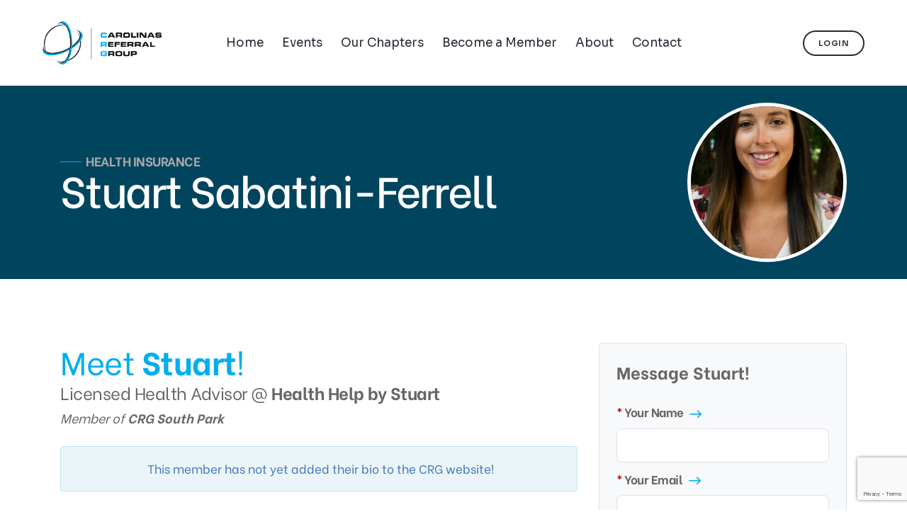

--- FILE ---
content_type: text/html; charset=utf-8
request_url: https://www.carolinasreferralgroup.com/members/stuart-sabatini-ferrell/
body_size: 4309
content:
<!doctype html>
<html lang="en">
	
<head>

	<meta charset="utf-8">
	<meta name="viewport" content="width=device-width,initial-scale=1.0">

	<title>CRG Member | Stuart Sabatini-Ferrell | Health Insurance</title>
	
	<meta name="robots" content="index, follow">
	<meta name="description" content="Stuart Sabatini-Ferrell - a member of CRG South Park - is the Licensed Health Advisor at Health Help by Stuart.">	
	<link rel="canonical" href="https://www.carolinasreferralgroup.com/members/stuart-sabatini-ferrell/">

	<!-- FONT STYLES -->
	<link rel="preconnect" href="https://fonts.googleapis.com" crossorigin>
	<link rel="preconnect" href="https://fonts.gstatic.com" crossorigin>
	<script src="https://kit.fontawesome.com/82cf685c5c.js" crossorigin="anonymous"></script>

	<!-- LOCAL STYLES -->
	<link rel="stylesheet" href="/assets/css/vendors.min.css?v=20250901">
	<link rel="stylesheet" href="/assets/css/tomselect.css?v=20250901">
	<link rel="stylesheet" href="/assets/css/style.css?v=20250901">
	<link rel="stylesheet" href="/assets/css/responsive.css?v=20250901">
	<link rel="stylesheet" href="/assets/css/style-crg.css?v=20250901" >
	
<!--START GOOGLE ANALYTICS-->
<!-- Google tag (gtag.js) -->
<script async src="https://www.googletagmanager.com/gtag/js?id=G-H6R139K4P0"></script>
<script>
  window.dataLayer = window.dataLayer || [];
  function gtag(){dataLayer.push(arguments);}
  gtag('js', new Date());

  gtag('config', 'G-H6R139K4P0');
</script>
<!---END GOOGLE ANALYTICS-->

</head>

<body data-mobile-nav-style="full-screen-menu" data-mobile-nav-bg-color="#00445e" id="profile_page">

<!-- ######################################### -->
<!-- PAGE HEADER ############################# -->
<!-- ######################################### -->
<header> 
	<nav class="navbar navbar-expand-lg header-light bg-white" data-header-hover="light">
		<div class="container-fluid">
			<div class="col-auto col-lg-2 col-xxl-3 me-auto me-lg-0">
				<a class="navbar-brand" href="/">
					<img src="/uploads/images/layout/crg_logo_main.png" data-at2x="/uploads/images/layout/crg_logo_main.png" alt="Carolinas Referral Group" class="default-logo">
					<img src="/uploads/images/layout/crg_logo_main.png" data-at2x="/uploads/images/layout/crg_logo_main.png" alt="Carolinas Referral Group" class="alt-logo">
					<img src="/uploads/images/layout/crg_logo_main.png" data-at2x="/uploads/images/layout/crg_logo_main.png" alt="Carolinas Referral Group" class="mobile-logo">
				</a>
			</div>
			<div class="col-auto menu-order position-static">
				<button class="navbar-toggler float-start" type="button" data-bs-toggle="collapse" data-bs-target="#navbarNav" aria-controls="navbarNav" aria-label="Toggle navigation">
					<span class="navbar-toggler-line"></span>
					<span class="navbar-toggler-line"></span>
					<span class="navbar-toggler-line"></span>
					<span class="navbar-toggler-line"></span>
				</button>
				<div class="collapse navbar-collapse" id="navbarNav">
										<ul class="navbar-nav alt-font">
						<li class="nav-item d-lg-none d-xl-flex"><a href="/" class="nav-link">Home</a></li>
						<li class="nav-item"><a href="/events/" class="nav-link">Events</a></li>
						<li class="nav-item dropdown simple-dropdown">
							<a href="/chapters/" class="nav-link">Our Chapters</a>
							<i class="fa-solid fa-angle-down dropdown-toggle" id="navbarDropdownMenuLink5" role="button" data-bs-toggle="dropdown" aria-expanded="false"></i>
							<ul class="dropdown-menu" aria-labelledby="navbarDropdownMenuLink5"> 
																<li class="dropdown"><a href="/chapters/ballantyne/">Ballantyne</a></li>
																<li class="dropdown"><a href="/chapters/concord/">Concord</a></li>
																<li class="dropdown"><a href="/chapters/denver/">Denver</a></li>
																<li class="dropdown"><a href="/chapters/fort-mill/">Fort Mill</a></li>
																<li class="dropdown"><a href="/chapters/gastonia/">Gastonia</a></li>
																<li class="dropdown"><a href="/chapters/indian-land/">Indian Land</a></li>
																<li class="dropdown"><a href="/chapters/indian-trail/">Indian Trail</a></li>
																<li class="dropdown"><a href="/chapters/matthews/">Matthews</a></li>
																<li class="dropdown"><a href="/chapters/mint-hill/">Mint Hill</a></li>
																<li class="dropdown"><a href="/chapters/north-charlotte/">North Charlotte</a></li>
																<li class="dropdown"><a href="/chapters/rock-hill/">Rock Hill</a></li>
																<li class="dropdown"><a href="/chapters/south-end/">South End</a></li>
																<li class="dropdown"><a href="/chapters/south-park/">South Park</a></li>
																<li class="dropdown"><a href="/chapters/steele-creek/">Steele Creek</a></li>
																<li class="dropdown"><a href="/chapters/university/">University</a></li>
																<li class="dropdown"><a href="/chapters/waverly/">Waverly</a></li>
																<li class="dropdown"><a href="/chapters/waxhaw/">Waxhaw</a></li>
															</ul>
                        </li>
						<li class="nav-item dropdown simple-dropdown">
							<a href="/apply/" class="nav-link">Become a Member</a>
							<i class="fa-solid fa-angle-down dropdown-toggle" id="navbarDropdownMenuLink5" role="button" data-bs-toggle="dropdown" aria-expanded="false"></i>
							<ul class="dropdown-menu" aria-labelledby="navbarDropdownMenuLink5"> 
								<li class="dropdown"><a href="/apply/">Join a Chapter</a></li>
								<li class="dropdown"><a href="/start-chapter/">Start a Chapter</a></li>
							</ul>
                        </li>
						<li class="nav-item"><a href="/about/" class="nav-link">About</a></li>
						<li class="nav-item"><a href="/contact/" class="nav-link">Contact</a></li>
					</ul>
									</div>
			</div>
						<div class="col-auto col-lg-2 col-xxl-3 text-end d-flex">
				<div class="header-icon">
					<div class="d-none d-xxl-inline-block me-3">
						<div class="alt-font fs-15 xl-fs-13 widget-text fw-500"><a href="/visitors/" class="widget-text text-white-hover">Visitors</a></div>
					</div>
					<div class="header-button">
						<a href="#contact-form" class="btn btn-very-small btn-transparent-dark-gray btn-rounded btn-hover-animation-switch popup-with-form"><span class="d-none d-xxl-inline-block">Member</span> Login</a>
					</div>
				</div>
			</div>
					</div>
	</nav>
</header>	
		
<!-- PAGE TITLE ############################## -->
<section id="page-title" class="top-space-margin">
	<div class="container">
		<div class="d-flex flex-column flex-md-row justify-content-md-between align-items-md-center">
			<div class="mt-5 mb-0 my-md-4 text-center text-md-start">
				<h2><span class="title-line"></span>Health Insurance</h2>
				<h1>Stuart Sabatini-Ferrell</h1>
							</div>
			<div class="my-5 my-md-4 text-center text-md-end">
				<img src="/img.php?type=headshot_md&src=/uploads/images/members/373_stuart-sabatini-ferrell_1620925873.jpg" alt="Stuart Sabatini-Ferrell" class="profile-photo">
			</div>
		</div>
	</div>
</section>


<!-- ######################################### -->
<!-- PAGE CONTENT ############################ -->
<!-- ######################################### -->
<section>
	<div class="container">
		<div class="row">
			<div class="col-lg-8">
				<h3 class="text-base-color mb-1">Meet <strong>Stuart</strong>!</h3>
				<h6 class="fs-24 mb-1">Licensed Health Advisor @ <strong>Health Help by Stuart</strong></h6>
				<p class="fs-18 mb-3"><em>Member of <strong>CRG South Park</strong></em></p>

				<ul class="list-inline fs-20 mb-3">
									</ul>

				<div class="d-block">
										<p class="alert alert-info text-center mt-4">This member has not yet added their bio to the CRG website!</p>
									</div>
								<p class="mt-4"><img src="/img.php?type=logo_sm&src=/uploads/images/logos/10273_1756223343.png" alt="Health Help by Stuart" class="profile-logo"></p>
							</div>
			<div class="col-md-4">
								<div class="bg-light border border-1 rounded p-4 mb-5">
					<p class="fw-700 fs-24">Message Stuart!</p>
					<form action="/content/forms/contact_member.php?id=10273" method="post" class="validate-form" id="recaptchaForm" novalidate>
						<div class="form-group mb-2">
							<label class="form-label label-required">Your Name</label>
							<input type="text" name="contact_name" class="form-control form-control-lg required" required>
						</div>
						<div class="form-group mb-2">
							<label class="form-label label-required">Your Email</label>
							<input type="text" name="contact_email" class="form-control form-control-lg required" required>
						</div>
						<div class="form-group mb-4">
							<label class="form-label label-required">Your Message</label>
							<textarea class="form-control form-control-lg required fs-14" name="contact_message" rows="8" required maxlength="500"></textarea>
						</div>
						<button class="btn btn-medium btn-base-color btn-round-edge w-100 submit" type="submit" id="recaptchaSubmit">Submit <i class="fa-light fa-arrow-right-long"></i></button>
					</form>
				</div>
			</div>
		</div>
	</div>
</section>

<!-- ######################################### -->
<!-- PAGE FOOTER ############################# -->
<!-- ######################################### -->
<footer class="footer-light bg-light">
	<div class="container">
		<div class="row justify-content-center">
			<div class="col-12 text-center mb-md-4">
								<h4 class="alt-font text-dark-gray fw-500 ls-minus-1px mb-5">
					Become a part of CRG <i class="fa-regular fa-arrow-right-long mx-3"></i> 
					<span class="d-md-inline-block">
						<a href="/apply/" class="text-base-color fw-500 text-decoration-line-bottom-medium d-inline-block">Join a Chapter</a> or 
						<a href="/start-chapter/" class="text-base-color fw-500 text-decoration-line-bottom-medium d-inline-block">Start a Chapter</a>
					</span>
				</h4>
								<hr class="d-md-none">
			</div>
			<div class="col-12 col-md-6 col-lg-4 col-xl-4 text-center text-lg-start">
				<a href="/" class="footer-logo d-inline-block mb-3"><img src="/uploads/images/layout/crg_logo_main.png" data-at2x="/uploads/images/layout/crg_logo_main.png" alt="Carolinas Referral Group"></a>
				<p>CRG is a professional referral network serving the Charlotte metropolitan area, including North and South Carolina. Guests are welcomed!</p>
				<div class="elements-social social-icon-style-02 mb-5">
					<ul class="medium-icon dark icon-with-animation">
						<li><a class="facebook" href="https://www.facebook.com/" target="_blank"><i class="fa-brands fa-facebook-f"></i></a></li>
						<li><a class="twitter" href="http://www.twitter.com" target="_blank"><i class="fa-brands fa-twitter"></i></a></li>
						<li><a class="instagram" href="http://www.instagram.com" target="_blank"><i class="fa-brands fa-instagram"></i></a></li>
						<li><a class="instagram" href="http://www.linkedin.com" target="_blank"><i class="fa-brands fa-linkedin"></i></a></li>
					</ul>
				</div>
				<hr class="d-md-none">
			</div>
			<div class="d-none d-lg-block col-lg-3 ps-xxl-5">
				<h6 class="alt-font d-block text-dark-gray fw-600">Quick Links</h6>
				<ul mb-5>
					<li><a href="/about/"><i class="fa-solid fa-caret-right me-3"></i> About CRG</a></li>
					<li><a href="/apply/"><i class="fa-solid fa-caret-right me-3"></i> Join a Chapter</a></li>
					<li><a href="/start-chapter/"><i class="fa-solid fa-caret-right me-3"></i> Start a Chapter</a></li>
					<li><a href="/events/"><i class="fa-solid fa-caret-right me-3"></i> Upcoming Events</a></li>
					<li><a href="/login/"><i class="fa-solid fa-caret-right me-3"></i> Member Login</a></li>
					<li><a href="/visitors/"><i class="fa-solid fa-caret-right me-3"></i> Visitor Checkin</a></li>
				</ul>
			</div>
			<div class="col-12 col-md-6 col-lg-5 col-xl-5 text-center text-lg-start">
				<h6 class="alt-font d-block text-dark-gray fw-600">Active Chapters</h6>
				<ul class="list-inline">
										<li class="list-inline-item"><a href="/chapters/ballantyne/">Ballantyne</a></li>
										<li class="list-inline-item"><a href="/chapters/concord/">Concord</a></li>
										<li class="list-inline-item"><a href="/chapters/denver/">Denver</a></li>
										<li class="list-inline-item"><a href="/chapters/fort-mill/">Fort Mill</a></li>
										<li class="list-inline-item"><a href="/chapters/gastonia/">Gastonia</a></li>
										<li class="list-inline-item"><a href="/chapters/indian-land/">Indian Land</a></li>
										<li class="list-inline-item"><a href="/chapters/indian-trail/">Indian Trail</a></li>
										<li class="list-inline-item"><a href="/chapters/matthews/">Matthews</a></li>
										<li class="list-inline-item"><a href="/chapters/mint-hill/">Mint Hill</a></li>
										<li class="list-inline-item"><a href="/chapters/north-charlotte/">North Charlotte</a></li>
										<li class="list-inline-item"><a href="/chapters/rock-hill/">Rock Hill</a></li>
										<li class="list-inline-item"><a href="/chapters/south-end/">South End</a></li>
										<li class="list-inline-item"><a href="/chapters/south-park/">South Park</a></li>
										<li class="list-inline-item"><a href="/chapters/steele-creek/">Steele Creek</a></li>
										<li class="list-inline-item"><a href="/chapters/university/">University</a></li>
										<li class="list-inline-item"><a href="/chapters/waverly/">Waverly</a></li>
										<li class="list-inline-item"><a href="/chapters/waxhaw/">Waxhaw</a></li>
									</ul>
			</div>
		</div>
		<hr class="my-md-4">
		<div class="row justify-content-center align-items-center"> 
			<div class="col-lg-6 order-2 order-lg-1 text-center text-lg-start">
				<p class="mb-0">&copy; 2026. All Rights Reserved. <a href="/promerix-web-design/">Powered by Promerix.</a></p>
			</div>
			<div class="col-lg-6 order-1 order-lg-2 text-center text-lg-end">
				<ul class="footer-navbar">
					<li class="nav-item"><a href="/privacy/" class="nav-link">Privacy Policy</a></li>
					<li class="nav-item"><a href="/terms/" class="nav-link">Terms of Use</a></li>
					<li class="nav-item"><a href="/contact/" class="nav-link">Contact Us</a></li>
				</ul>
			</div>
						<div class="order-3 col-12 fs-15 text-center"><p class="google-message">This site is protected by reCAPTCHA and the Google <a href="https://policies.google.com/privacy" target="_blank">Privacy Policy</a> and <a href="https://policies.google.com/terms" target="_blank">Terms of Service</a> apply.</p></div>
					</div>
	</div>
</footer>

<!-- ######################################### -->
<!-- LOGIN FORM ############################## -->
<!-- ######################################### -->
<div id="contact-form" class="container p-0 contact-form-style-01 position-relative text-center mfp-hide" style="max-width: 1000px;">
	<div class="row g-0">
		<div class="d-none d-lg-block col-lg-5 cover-background md-h-600px xs-h-400px" style="background-image:url('/uploads/images/layout/crg-login.jpg');"></div>
		<div class="col-lg-7">
			<div class="p-5 bg-white">
				<div>
					<span class="w-25px h-1px d-inline-block bg-base-color align-middle"></span>
					<span class="text-gradient-base-color fs-15 alt-font fw-700 ls-05px text-uppercase d-inline-block align-middle">Carolinas Referral Group</span>
				</div>
				<h3 class="fw-600 text-dark-gray mb-5 ls-minus-1px">Member Login</h3>
				<form action="/content/forms/login.php" method="post" class="p-0 p-lg-5" novalidate>
					<div class="position-relative form-group mb-4">
						<span class="form-icon"><i class="fa-light fa-envelope"></i></span>
						<input type="email" name="login_email" class="form-control form-control-lg required" placeholder="Member Email" required autocomplete="username" />
					</div>
					<div class="position-relative form-group mb-4">
						<span class="form-icon"><i class="fa-light fa-key"></i></span>
						<input type="password" name="login_password" class="form-control form-control-lg required" placeholder="Member Password" required autocomplete="current-password" />
					</div>
					<div class="row">
						<div class="col-6 text-start">
							<label for="login_cookie" class="fs-15"><input class="w-auto me-2 position-relative top-1px p-0" type="checkbox" id="login_cookie" name="login_cookie" value="TRUE">Remember Me</label>
						</div>
						<div class="col-6 text-end">
							<button class="btn btn-medium btn-base-color btn-box-shadow btn-round-edge w-100 mb-3 submit" type="submit">Log In <i class="fa-light fa-arrow-right-long"></i></button>
						</div>
					</div>
					<hr class="my-4">
					<div class="position-relative form-group">
						<small><a href="/login/reset/"><i class="fa-solid fa-lock ms-3 me-1"></i> Forgot Password?</a> <a href="/visitors/"><i class="fa-solid fa-user-check ms-3 me-1"></i> Visitor Checkin</a></small>
					</div>
				</form>
			</div>
		</div>
	</div>
</div>

<!-- CDN SCRIPTS -->
<script src="https://cdnjs.cloudflare.com/ajax/libs/jquery/3.7.1/jquery.min.js" integrity="sha512-v2CJ7UaYy4JwqLDIrZUI/4hqeoQieOmAZNXBeQyjo21dadnwR+8ZaIJVT8EE2iyI61OV8e6M8PP2/4hpQINQ/g==" crossorigin="anonymous" referrerpolicy="no-referrer"></script>
<script src="https://cdnjs.cloudflare.com/ajax/libs/jquery-validate/1.21.0/jquery.validate.min.js" integrity="sha512-KFHXdr2oObHKI9w4Hv1XPKc898mE4kgYx58oqsc/JqqdLMDI4YjOLzom+EMlW8HFUd0QfjfAvxSL6sEq/a42fQ==" crossorigin="anonymous" referrerpolicy="no-referrer"></script>
<script src="https://cdnjs.cloudflare.com/ajax/libs/jquery.inputmask/5.0.9/jquery.inputmask.min.js" integrity="sha512-F5Ul1uuyFlGnIT1dk2c4kB4DBdi5wnBJjVhL7gQlGh46Xn0VhvD8kgxLtjdZ5YN83gybk/aASUAlpdoWUjRR3g==" crossorigin="anonymous" referrerpolicy="no-referrer"></script>

<!-- LOCAL SCRIPTS -->
<script type="text/javascript" src="/assets/js/vendors.min.js?v=20250901"></script>
<script type="text/javascript" src="/assets/js/datatables.js?v=20250901"></script>
<script type="text/javascript" src="/assets/js/tomselect.js?v=20250901"></script>
<script type="text/javascript" src="/assets/js/main.js?v=20250901"></script>


<script src="https://www.google.com/recaptcha/api.js?render=6LetqWYrAAAAAGrbt5uaet6ofDkts8NGniLWvE04" async defer></script>
<script>
	
	function validateFirst() {
		var element = document.getElementById('recaptchaSubmit');
		element.onclick = validate;
	}
	validateFirst();

	function validate(event) {
		event.preventDefault();
		$("#recaptchaForm").validate();
		var isFormValid = $("#recaptchaForm").valid();
		if (isFormValid) {
			grecaptcha.ready(function() {
				grecaptcha.execute('6LetqWYrAAAAAGrbt5uaet6ofDkts8NGniLWvE04', {action: 'contact'}).then(function(token) {
					$('#recaptchaForm').prepend('<input type="hidden" name="token" value="' + token + '">');
					$('#recaptchaForm').prepend('<input type="hidden" name="action" value="contact">');
					$('#recaptchaForm').unbind('submit').submit();
				});;
			});
		}
	}
	Inputmask("(999) 999-9999").mask('input[type="tel"]');
</script>
</script> 
</body>
</html>


--- FILE ---
content_type: text/html; charset=utf-8
request_url: https://www.google.com/recaptcha/api2/anchor?ar=1&k=6LetqWYrAAAAAGrbt5uaet6ofDkts8NGniLWvE04&co=aHR0cHM6Ly93d3cuY2Fyb2xpbmFzcmVmZXJyYWxncm91cC5jb206NDQz&hl=en&v=PoyoqOPhxBO7pBk68S4YbpHZ&size=invisible&anchor-ms=20000&execute-ms=30000&cb=jue6pnkvrc0e
body_size: 48268
content:
<!DOCTYPE HTML><html dir="ltr" lang="en"><head><meta http-equiv="Content-Type" content="text/html; charset=UTF-8">
<meta http-equiv="X-UA-Compatible" content="IE=edge">
<title>reCAPTCHA</title>
<style type="text/css">
/* cyrillic-ext */
@font-face {
  font-family: 'Roboto';
  font-style: normal;
  font-weight: 400;
  font-stretch: 100%;
  src: url(//fonts.gstatic.com/s/roboto/v48/KFO7CnqEu92Fr1ME7kSn66aGLdTylUAMa3GUBHMdazTgWw.woff2) format('woff2');
  unicode-range: U+0460-052F, U+1C80-1C8A, U+20B4, U+2DE0-2DFF, U+A640-A69F, U+FE2E-FE2F;
}
/* cyrillic */
@font-face {
  font-family: 'Roboto';
  font-style: normal;
  font-weight: 400;
  font-stretch: 100%;
  src: url(//fonts.gstatic.com/s/roboto/v48/KFO7CnqEu92Fr1ME7kSn66aGLdTylUAMa3iUBHMdazTgWw.woff2) format('woff2');
  unicode-range: U+0301, U+0400-045F, U+0490-0491, U+04B0-04B1, U+2116;
}
/* greek-ext */
@font-face {
  font-family: 'Roboto';
  font-style: normal;
  font-weight: 400;
  font-stretch: 100%;
  src: url(//fonts.gstatic.com/s/roboto/v48/KFO7CnqEu92Fr1ME7kSn66aGLdTylUAMa3CUBHMdazTgWw.woff2) format('woff2');
  unicode-range: U+1F00-1FFF;
}
/* greek */
@font-face {
  font-family: 'Roboto';
  font-style: normal;
  font-weight: 400;
  font-stretch: 100%;
  src: url(//fonts.gstatic.com/s/roboto/v48/KFO7CnqEu92Fr1ME7kSn66aGLdTylUAMa3-UBHMdazTgWw.woff2) format('woff2');
  unicode-range: U+0370-0377, U+037A-037F, U+0384-038A, U+038C, U+038E-03A1, U+03A3-03FF;
}
/* math */
@font-face {
  font-family: 'Roboto';
  font-style: normal;
  font-weight: 400;
  font-stretch: 100%;
  src: url(//fonts.gstatic.com/s/roboto/v48/KFO7CnqEu92Fr1ME7kSn66aGLdTylUAMawCUBHMdazTgWw.woff2) format('woff2');
  unicode-range: U+0302-0303, U+0305, U+0307-0308, U+0310, U+0312, U+0315, U+031A, U+0326-0327, U+032C, U+032F-0330, U+0332-0333, U+0338, U+033A, U+0346, U+034D, U+0391-03A1, U+03A3-03A9, U+03B1-03C9, U+03D1, U+03D5-03D6, U+03F0-03F1, U+03F4-03F5, U+2016-2017, U+2034-2038, U+203C, U+2040, U+2043, U+2047, U+2050, U+2057, U+205F, U+2070-2071, U+2074-208E, U+2090-209C, U+20D0-20DC, U+20E1, U+20E5-20EF, U+2100-2112, U+2114-2115, U+2117-2121, U+2123-214F, U+2190, U+2192, U+2194-21AE, U+21B0-21E5, U+21F1-21F2, U+21F4-2211, U+2213-2214, U+2216-22FF, U+2308-230B, U+2310, U+2319, U+231C-2321, U+2336-237A, U+237C, U+2395, U+239B-23B7, U+23D0, U+23DC-23E1, U+2474-2475, U+25AF, U+25B3, U+25B7, U+25BD, U+25C1, U+25CA, U+25CC, U+25FB, U+266D-266F, U+27C0-27FF, U+2900-2AFF, U+2B0E-2B11, U+2B30-2B4C, U+2BFE, U+3030, U+FF5B, U+FF5D, U+1D400-1D7FF, U+1EE00-1EEFF;
}
/* symbols */
@font-face {
  font-family: 'Roboto';
  font-style: normal;
  font-weight: 400;
  font-stretch: 100%;
  src: url(//fonts.gstatic.com/s/roboto/v48/KFO7CnqEu92Fr1ME7kSn66aGLdTylUAMaxKUBHMdazTgWw.woff2) format('woff2');
  unicode-range: U+0001-000C, U+000E-001F, U+007F-009F, U+20DD-20E0, U+20E2-20E4, U+2150-218F, U+2190, U+2192, U+2194-2199, U+21AF, U+21E6-21F0, U+21F3, U+2218-2219, U+2299, U+22C4-22C6, U+2300-243F, U+2440-244A, U+2460-24FF, U+25A0-27BF, U+2800-28FF, U+2921-2922, U+2981, U+29BF, U+29EB, U+2B00-2BFF, U+4DC0-4DFF, U+FFF9-FFFB, U+10140-1018E, U+10190-1019C, U+101A0, U+101D0-101FD, U+102E0-102FB, U+10E60-10E7E, U+1D2C0-1D2D3, U+1D2E0-1D37F, U+1F000-1F0FF, U+1F100-1F1AD, U+1F1E6-1F1FF, U+1F30D-1F30F, U+1F315, U+1F31C, U+1F31E, U+1F320-1F32C, U+1F336, U+1F378, U+1F37D, U+1F382, U+1F393-1F39F, U+1F3A7-1F3A8, U+1F3AC-1F3AF, U+1F3C2, U+1F3C4-1F3C6, U+1F3CA-1F3CE, U+1F3D4-1F3E0, U+1F3ED, U+1F3F1-1F3F3, U+1F3F5-1F3F7, U+1F408, U+1F415, U+1F41F, U+1F426, U+1F43F, U+1F441-1F442, U+1F444, U+1F446-1F449, U+1F44C-1F44E, U+1F453, U+1F46A, U+1F47D, U+1F4A3, U+1F4B0, U+1F4B3, U+1F4B9, U+1F4BB, U+1F4BF, U+1F4C8-1F4CB, U+1F4D6, U+1F4DA, U+1F4DF, U+1F4E3-1F4E6, U+1F4EA-1F4ED, U+1F4F7, U+1F4F9-1F4FB, U+1F4FD-1F4FE, U+1F503, U+1F507-1F50B, U+1F50D, U+1F512-1F513, U+1F53E-1F54A, U+1F54F-1F5FA, U+1F610, U+1F650-1F67F, U+1F687, U+1F68D, U+1F691, U+1F694, U+1F698, U+1F6AD, U+1F6B2, U+1F6B9-1F6BA, U+1F6BC, U+1F6C6-1F6CF, U+1F6D3-1F6D7, U+1F6E0-1F6EA, U+1F6F0-1F6F3, U+1F6F7-1F6FC, U+1F700-1F7FF, U+1F800-1F80B, U+1F810-1F847, U+1F850-1F859, U+1F860-1F887, U+1F890-1F8AD, U+1F8B0-1F8BB, U+1F8C0-1F8C1, U+1F900-1F90B, U+1F93B, U+1F946, U+1F984, U+1F996, U+1F9E9, U+1FA00-1FA6F, U+1FA70-1FA7C, U+1FA80-1FA89, U+1FA8F-1FAC6, U+1FACE-1FADC, U+1FADF-1FAE9, U+1FAF0-1FAF8, U+1FB00-1FBFF;
}
/* vietnamese */
@font-face {
  font-family: 'Roboto';
  font-style: normal;
  font-weight: 400;
  font-stretch: 100%;
  src: url(//fonts.gstatic.com/s/roboto/v48/KFO7CnqEu92Fr1ME7kSn66aGLdTylUAMa3OUBHMdazTgWw.woff2) format('woff2');
  unicode-range: U+0102-0103, U+0110-0111, U+0128-0129, U+0168-0169, U+01A0-01A1, U+01AF-01B0, U+0300-0301, U+0303-0304, U+0308-0309, U+0323, U+0329, U+1EA0-1EF9, U+20AB;
}
/* latin-ext */
@font-face {
  font-family: 'Roboto';
  font-style: normal;
  font-weight: 400;
  font-stretch: 100%;
  src: url(//fonts.gstatic.com/s/roboto/v48/KFO7CnqEu92Fr1ME7kSn66aGLdTylUAMa3KUBHMdazTgWw.woff2) format('woff2');
  unicode-range: U+0100-02BA, U+02BD-02C5, U+02C7-02CC, U+02CE-02D7, U+02DD-02FF, U+0304, U+0308, U+0329, U+1D00-1DBF, U+1E00-1E9F, U+1EF2-1EFF, U+2020, U+20A0-20AB, U+20AD-20C0, U+2113, U+2C60-2C7F, U+A720-A7FF;
}
/* latin */
@font-face {
  font-family: 'Roboto';
  font-style: normal;
  font-weight: 400;
  font-stretch: 100%;
  src: url(//fonts.gstatic.com/s/roboto/v48/KFO7CnqEu92Fr1ME7kSn66aGLdTylUAMa3yUBHMdazQ.woff2) format('woff2');
  unicode-range: U+0000-00FF, U+0131, U+0152-0153, U+02BB-02BC, U+02C6, U+02DA, U+02DC, U+0304, U+0308, U+0329, U+2000-206F, U+20AC, U+2122, U+2191, U+2193, U+2212, U+2215, U+FEFF, U+FFFD;
}
/* cyrillic-ext */
@font-face {
  font-family: 'Roboto';
  font-style: normal;
  font-weight: 500;
  font-stretch: 100%;
  src: url(//fonts.gstatic.com/s/roboto/v48/KFO7CnqEu92Fr1ME7kSn66aGLdTylUAMa3GUBHMdazTgWw.woff2) format('woff2');
  unicode-range: U+0460-052F, U+1C80-1C8A, U+20B4, U+2DE0-2DFF, U+A640-A69F, U+FE2E-FE2F;
}
/* cyrillic */
@font-face {
  font-family: 'Roboto';
  font-style: normal;
  font-weight: 500;
  font-stretch: 100%;
  src: url(//fonts.gstatic.com/s/roboto/v48/KFO7CnqEu92Fr1ME7kSn66aGLdTylUAMa3iUBHMdazTgWw.woff2) format('woff2');
  unicode-range: U+0301, U+0400-045F, U+0490-0491, U+04B0-04B1, U+2116;
}
/* greek-ext */
@font-face {
  font-family: 'Roboto';
  font-style: normal;
  font-weight: 500;
  font-stretch: 100%;
  src: url(//fonts.gstatic.com/s/roboto/v48/KFO7CnqEu92Fr1ME7kSn66aGLdTylUAMa3CUBHMdazTgWw.woff2) format('woff2');
  unicode-range: U+1F00-1FFF;
}
/* greek */
@font-face {
  font-family: 'Roboto';
  font-style: normal;
  font-weight: 500;
  font-stretch: 100%;
  src: url(//fonts.gstatic.com/s/roboto/v48/KFO7CnqEu92Fr1ME7kSn66aGLdTylUAMa3-UBHMdazTgWw.woff2) format('woff2');
  unicode-range: U+0370-0377, U+037A-037F, U+0384-038A, U+038C, U+038E-03A1, U+03A3-03FF;
}
/* math */
@font-face {
  font-family: 'Roboto';
  font-style: normal;
  font-weight: 500;
  font-stretch: 100%;
  src: url(//fonts.gstatic.com/s/roboto/v48/KFO7CnqEu92Fr1ME7kSn66aGLdTylUAMawCUBHMdazTgWw.woff2) format('woff2');
  unicode-range: U+0302-0303, U+0305, U+0307-0308, U+0310, U+0312, U+0315, U+031A, U+0326-0327, U+032C, U+032F-0330, U+0332-0333, U+0338, U+033A, U+0346, U+034D, U+0391-03A1, U+03A3-03A9, U+03B1-03C9, U+03D1, U+03D5-03D6, U+03F0-03F1, U+03F4-03F5, U+2016-2017, U+2034-2038, U+203C, U+2040, U+2043, U+2047, U+2050, U+2057, U+205F, U+2070-2071, U+2074-208E, U+2090-209C, U+20D0-20DC, U+20E1, U+20E5-20EF, U+2100-2112, U+2114-2115, U+2117-2121, U+2123-214F, U+2190, U+2192, U+2194-21AE, U+21B0-21E5, U+21F1-21F2, U+21F4-2211, U+2213-2214, U+2216-22FF, U+2308-230B, U+2310, U+2319, U+231C-2321, U+2336-237A, U+237C, U+2395, U+239B-23B7, U+23D0, U+23DC-23E1, U+2474-2475, U+25AF, U+25B3, U+25B7, U+25BD, U+25C1, U+25CA, U+25CC, U+25FB, U+266D-266F, U+27C0-27FF, U+2900-2AFF, U+2B0E-2B11, U+2B30-2B4C, U+2BFE, U+3030, U+FF5B, U+FF5D, U+1D400-1D7FF, U+1EE00-1EEFF;
}
/* symbols */
@font-face {
  font-family: 'Roboto';
  font-style: normal;
  font-weight: 500;
  font-stretch: 100%;
  src: url(//fonts.gstatic.com/s/roboto/v48/KFO7CnqEu92Fr1ME7kSn66aGLdTylUAMaxKUBHMdazTgWw.woff2) format('woff2');
  unicode-range: U+0001-000C, U+000E-001F, U+007F-009F, U+20DD-20E0, U+20E2-20E4, U+2150-218F, U+2190, U+2192, U+2194-2199, U+21AF, U+21E6-21F0, U+21F3, U+2218-2219, U+2299, U+22C4-22C6, U+2300-243F, U+2440-244A, U+2460-24FF, U+25A0-27BF, U+2800-28FF, U+2921-2922, U+2981, U+29BF, U+29EB, U+2B00-2BFF, U+4DC0-4DFF, U+FFF9-FFFB, U+10140-1018E, U+10190-1019C, U+101A0, U+101D0-101FD, U+102E0-102FB, U+10E60-10E7E, U+1D2C0-1D2D3, U+1D2E0-1D37F, U+1F000-1F0FF, U+1F100-1F1AD, U+1F1E6-1F1FF, U+1F30D-1F30F, U+1F315, U+1F31C, U+1F31E, U+1F320-1F32C, U+1F336, U+1F378, U+1F37D, U+1F382, U+1F393-1F39F, U+1F3A7-1F3A8, U+1F3AC-1F3AF, U+1F3C2, U+1F3C4-1F3C6, U+1F3CA-1F3CE, U+1F3D4-1F3E0, U+1F3ED, U+1F3F1-1F3F3, U+1F3F5-1F3F7, U+1F408, U+1F415, U+1F41F, U+1F426, U+1F43F, U+1F441-1F442, U+1F444, U+1F446-1F449, U+1F44C-1F44E, U+1F453, U+1F46A, U+1F47D, U+1F4A3, U+1F4B0, U+1F4B3, U+1F4B9, U+1F4BB, U+1F4BF, U+1F4C8-1F4CB, U+1F4D6, U+1F4DA, U+1F4DF, U+1F4E3-1F4E6, U+1F4EA-1F4ED, U+1F4F7, U+1F4F9-1F4FB, U+1F4FD-1F4FE, U+1F503, U+1F507-1F50B, U+1F50D, U+1F512-1F513, U+1F53E-1F54A, U+1F54F-1F5FA, U+1F610, U+1F650-1F67F, U+1F687, U+1F68D, U+1F691, U+1F694, U+1F698, U+1F6AD, U+1F6B2, U+1F6B9-1F6BA, U+1F6BC, U+1F6C6-1F6CF, U+1F6D3-1F6D7, U+1F6E0-1F6EA, U+1F6F0-1F6F3, U+1F6F7-1F6FC, U+1F700-1F7FF, U+1F800-1F80B, U+1F810-1F847, U+1F850-1F859, U+1F860-1F887, U+1F890-1F8AD, U+1F8B0-1F8BB, U+1F8C0-1F8C1, U+1F900-1F90B, U+1F93B, U+1F946, U+1F984, U+1F996, U+1F9E9, U+1FA00-1FA6F, U+1FA70-1FA7C, U+1FA80-1FA89, U+1FA8F-1FAC6, U+1FACE-1FADC, U+1FADF-1FAE9, U+1FAF0-1FAF8, U+1FB00-1FBFF;
}
/* vietnamese */
@font-face {
  font-family: 'Roboto';
  font-style: normal;
  font-weight: 500;
  font-stretch: 100%;
  src: url(//fonts.gstatic.com/s/roboto/v48/KFO7CnqEu92Fr1ME7kSn66aGLdTylUAMa3OUBHMdazTgWw.woff2) format('woff2');
  unicode-range: U+0102-0103, U+0110-0111, U+0128-0129, U+0168-0169, U+01A0-01A1, U+01AF-01B0, U+0300-0301, U+0303-0304, U+0308-0309, U+0323, U+0329, U+1EA0-1EF9, U+20AB;
}
/* latin-ext */
@font-face {
  font-family: 'Roboto';
  font-style: normal;
  font-weight: 500;
  font-stretch: 100%;
  src: url(//fonts.gstatic.com/s/roboto/v48/KFO7CnqEu92Fr1ME7kSn66aGLdTylUAMa3KUBHMdazTgWw.woff2) format('woff2');
  unicode-range: U+0100-02BA, U+02BD-02C5, U+02C7-02CC, U+02CE-02D7, U+02DD-02FF, U+0304, U+0308, U+0329, U+1D00-1DBF, U+1E00-1E9F, U+1EF2-1EFF, U+2020, U+20A0-20AB, U+20AD-20C0, U+2113, U+2C60-2C7F, U+A720-A7FF;
}
/* latin */
@font-face {
  font-family: 'Roboto';
  font-style: normal;
  font-weight: 500;
  font-stretch: 100%;
  src: url(//fonts.gstatic.com/s/roboto/v48/KFO7CnqEu92Fr1ME7kSn66aGLdTylUAMa3yUBHMdazQ.woff2) format('woff2');
  unicode-range: U+0000-00FF, U+0131, U+0152-0153, U+02BB-02BC, U+02C6, U+02DA, U+02DC, U+0304, U+0308, U+0329, U+2000-206F, U+20AC, U+2122, U+2191, U+2193, U+2212, U+2215, U+FEFF, U+FFFD;
}
/* cyrillic-ext */
@font-face {
  font-family: 'Roboto';
  font-style: normal;
  font-weight: 900;
  font-stretch: 100%;
  src: url(//fonts.gstatic.com/s/roboto/v48/KFO7CnqEu92Fr1ME7kSn66aGLdTylUAMa3GUBHMdazTgWw.woff2) format('woff2');
  unicode-range: U+0460-052F, U+1C80-1C8A, U+20B4, U+2DE0-2DFF, U+A640-A69F, U+FE2E-FE2F;
}
/* cyrillic */
@font-face {
  font-family: 'Roboto';
  font-style: normal;
  font-weight: 900;
  font-stretch: 100%;
  src: url(//fonts.gstatic.com/s/roboto/v48/KFO7CnqEu92Fr1ME7kSn66aGLdTylUAMa3iUBHMdazTgWw.woff2) format('woff2');
  unicode-range: U+0301, U+0400-045F, U+0490-0491, U+04B0-04B1, U+2116;
}
/* greek-ext */
@font-face {
  font-family: 'Roboto';
  font-style: normal;
  font-weight: 900;
  font-stretch: 100%;
  src: url(//fonts.gstatic.com/s/roboto/v48/KFO7CnqEu92Fr1ME7kSn66aGLdTylUAMa3CUBHMdazTgWw.woff2) format('woff2');
  unicode-range: U+1F00-1FFF;
}
/* greek */
@font-face {
  font-family: 'Roboto';
  font-style: normal;
  font-weight: 900;
  font-stretch: 100%;
  src: url(//fonts.gstatic.com/s/roboto/v48/KFO7CnqEu92Fr1ME7kSn66aGLdTylUAMa3-UBHMdazTgWw.woff2) format('woff2');
  unicode-range: U+0370-0377, U+037A-037F, U+0384-038A, U+038C, U+038E-03A1, U+03A3-03FF;
}
/* math */
@font-face {
  font-family: 'Roboto';
  font-style: normal;
  font-weight: 900;
  font-stretch: 100%;
  src: url(//fonts.gstatic.com/s/roboto/v48/KFO7CnqEu92Fr1ME7kSn66aGLdTylUAMawCUBHMdazTgWw.woff2) format('woff2');
  unicode-range: U+0302-0303, U+0305, U+0307-0308, U+0310, U+0312, U+0315, U+031A, U+0326-0327, U+032C, U+032F-0330, U+0332-0333, U+0338, U+033A, U+0346, U+034D, U+0391-03A1, U+03A3-03A9, U+03B1-03C9, U+03D1, U+03D5-03D6, U+03F0-03F1, U+03F4-03F5, U+2016-2017, U+2034-2038, U+203C, U+2040, U+2043, U+2047, U+2050, U+2057, U+205F, U+2070-2071, U+2074-208E, U+2090-209C, U+20D0-20DC, U+20E1, U+20E5-20EF, U+2100-2112, U+2114-2115, U+2117-2121, U+2123-214F, U+2190, U+2192, U+2194-21AE, U+21B0-21E5, U+21F1-21F2, U+21F4-2211, U+2213-2214, U+2216-22FF, U+2308-230B, U+2310, U+2319, U+231C-2321, U+2336-237A, U+237C, U+2395, U+239B-23B7, U+23D0, U+23DC-23E1, U+2474-2475, U+25AF, U+25B3, U+25B7, U+25BD, U+25C1, U+25CA, U+25CC, U+25FB, U+266D-266F, U+27C0-27FF, U+2900-2AFF, U+2B0E-2B11, U+2B30-2B4C, U+2BFE, U+3030, U+FF5B, U+FF5D, U+1D400-1D7FF, U+1EE00-1EEFF;
}
/* symbols */
@font-face {
  font-family: 'Roboto';
  font-style: normal;
  font-weight: 900;
  font-stretch: 100%;
  src: url(//fonts.gstatic.com/s/roboto/v48/KFO7CnqEu92Fr1ME7kSn66aGLdTylUAMaxKUBHMdazTgWw.woff2) format('woff2');
  unicode-range: U+0001-000C, U+000E-001F, U+007F-009F, U+20DD-20E0, U+20E2-20E4, U+2150-218F, U+2190, U+2192, U+2194-2199, U+21AF, U+21E6-21F0, U+21F3, U+2218-2219, U+2299, U+22C4-22C6, U+2300-243F, U+2440-244A, U+2460-24FF, U+25A0-27BF, U+2800-28FF, U+2921-2922, U+2981, U+29BF, U+29EB, U+2B00-2BFF, U+4DC0-4DFF, U+FFF9-FFFB, U+10140-1018E, U+10190-1019C, U+101A0, U+101D0-101FD, U+102E0-102FB, U+10E60-10E7E, U+1D2C0-1D2D3, U+1D2E0-1D37F, U+1F000-1F0FF, U+1F100-1F1AD, U+1F1E6-1F1FF, U+1F30D-1F30F, U+1F315, U+1F31C, U+1F31E, U+1F320-1F32C, U+1F336, U+1F378, U+1F37D, U+1F382, U+1F393-1F39F, U+1F3A7-1F3A8, U+1F3AC-1F3AF, U+1F3C2, U+1F3C4-1F3C6, U+1F3CA-1F3CE, U+1F3D4-1F3E0, U+1F3ED, U+1F3F1-1F3F3, U+1F3F5-1F3F7, U+1F408, U+1F415, U+1F41F, U+1F426, U+1F43F, U+1F441-1F442, U+1F444, U+1F446-1F449, U+1F44C-1F44E, U+1F453, U+1F46A, U+1F47D, U+1F4A3, U+1F4B0, U+1F4B3, U+1F4B9, U+1F4BB, U+1F4BF, U+1F4C8-1F4CB, U+1F4D6, U+1F4DA, U+1F4DF, U+1F4E3-1F4E6, U+1F4EA-1F4ED, U+1F4F7, U+1F4F9-1F4FB, U+1F4FD-1F4FE, U+1F503, U+1F507-1F50B, U+1F50D, U+1F512-1F513, U+1F53E-1F54A, U+1F54F-1F5FA, U+1F610, U+1F650-1F67F, U+1F687, U+1F68D, U+1F691, U+1F694, U+1F698, U+1F6AD, U+1F6B2, U+1F6B9-1F6BA, U+1F6BC, U+1F6C6-1F6CF, U+1F6D3-1F6D7, U+1F6E0-1F6EA, U+1F6F0-1F6F3, U+1F6F7-1F6FC, U+1F700-1F7FF, U+1F800-1F80B, U+1F810-1F847, U+1F850-1F859, U+1F860-1F887, U+1F890-1F8AD, U+1F8B0-1F8BB, U+1F8C0-1F8C1, U+1F900-1F90B, U+1F93B, U+1F946, U+1F984, U+1F996, U+1F9E9, U+1FA00-1FA6F, U+1FA70-1FA7C, U+1FA80-1FA89, U+1FA8F-1FAC6, U+1FACE-1FADC, U+1FADF-1FAE9, U+1FAF0-1FAF8, U+1FB00-1FBFF;
}
/* vietnamese */
@font-face {
  font-family: 'Roboto';
  font-style: normal;
  font-weight: 900;
  font-stretch: 100%;
  src: url(//fonts.gstatic.com/s/roboto/v48/KFO7CnqEu92Fr1ME7kSn66aGLdTylUAMa3OUBHMdazTgWw.woff2) format('woff2');
  unicode-range: U+0102-0103, U+0110-0111, U+0128-0129, U+0168-0169, U+01A0-01A1, U+01AF-01B0, U+0300-0301, U+0303-0304, U+0308-0309, U+0323, U+0329, U+1EA0-1EF9, U+20AB;
}
/* latin-ext */
@font-face {
  font-family: 'Roboto';
  font-style: normal;
  font-weight: 900;
  font-stretch: 100%;
  src: url(//fonts.gstatic.com/s/roboto/v48/KFO7CnqEu92Fr1ME7kSn66aGLdTylUAMa3KUBHMdazTgWw.woff2) format('woff2');
  unicode-range: U+0100-02BA, U+02BD-02C5, U+02C7-02CC, U+02CE-02D7, U+02DD-02FF, U+0304, U+0308, U+0329, U+1D00-1DBF, U+1E00-1E9F, U+1EF2-1EFF, U+2020, U+20A0-20AB, U+20AD-20C0, U+2113, U+2C60-2C7F, U+A720-A7FF;
}
/* latin */
@font-face {
  font-family: 'Roboto';
  font-style: normal;
  font-weight: 900;
  font-stretch: 100%;
  src: url(//fonts.gstatic.com/s/roboto/v48/KFO7CnqEu92Fr1ME7kSn66aGLdTylUAMa3yUBHMdazQ.woff2) format('woff2');
  unicode-range: U+0000-00FF, U+0131, U+0152-0153, U+02BB-02BC, U+02C6, U+02DA, U+02DC, U+0304, U+0308, U+0329, U+2000-206F, U+20AC, U+2122, U+2191, U+2193, U+2212, U+2215, U+FEFF, U+FFFD;
}

</style>
<link rel="stylesheet" type="text/css" href="https://www.gstatic.com/recaptcha/releases/PoyoqOPhxBO7pBk68S4YbpHZ/styles__ltr.css">
<script nonce="0Eob23U3XHVCeGt7UW1vJA" type="text/javascript">window['__recaptcha_api'] = 'https://www.google.com/recaptcha/api2/';</script>
<script type="text/javascript" src="https://www.gstatic.com/recaptcha/releases/PoyoqOPhxBO7pBk68S4YbpHZ/recaptcha__en.js" nonce="0Eob23U3XHVCeGt7UW1vJA">
      
    </script></head>
<body><div id="rc-anchor-alert" class="rc-anchor-alert"></div>
<input type="hidden" id="recaptcha-token" value="[base64]">
<script type="text/javascript" nonce="0Eob23U3XHVCeGt7UW1vJA">
      recaptcha.anchor.Main.init("[\x22ainput\x22,[\x22bgdata\x22,\x22\x22,\[base64]/[base64]/[base64]/[base64]/cjw8ejpyPj4+eil9Y2F0Y2gobCl7dGhyb3cgbDt9fSxIPWZ1bmN0aW9uKHcsdCx6KXtpZih3PT0xOTR8fHc9PTIwOCl0LnZbd10/dC52W3ddLmNvbmNhdCh6KTp0LnZbd109b2Yoeix0KTtlbHNle2lmKHQuYkImJnchPTMxNylyZXR1cm47dz09NjZ8fHc9PTEyMnx8dz09NDcwfHx3PT00NHx8dz09NDE2fHx3PT0zOTd8fHc9PTQyMXx8dz09Njh8fHc9PTcwfHx3PT0xODQ/[base64]/[base64]/[base64]/bmV3IGRbVl0oSlswXSk6cD09Mj9uZXcgZFtWXShKWzBdLEpbMV0pOnA9PTM/bmV3IGRbVl0oSlswXSxKWzFdLEpbMl0pOnA9PTQ/[base64]/[base64]/[base64]/[base64]\x22,\[base64]\x22,\x22MF3CsW7ChMORwpPCtg0VUzY4w5jDiHDCqzxXPVh4w4TDvilhSTBDFsKdYsOrBhvDnsKhbMO7w6EvdnRswojCpcOFL8KEBDoHJ8Ofw7LCnS/[base64]/[base64]/[base64]/[base64]/DohzChl3CscOSwrBVW8OcwrbCusKIRcKmwrZEw4PDoirCp8OEQ8KPwqMcwq1yBGw4wqTCpcOgVUBbwrBOw7DCpD5Uw6wMCxcIw5wYw4bDgcKBMWkIRTPDqcOcwqdBdMKUwqbDhcOrIsK/csOnG8K1IQfCv8KZwr/DtcOOETMkY2HCois6wqjCixDCvcOFG8OmNsOJTmxFIsKWwoHDqcO7w4FHDsOUV8KxQ8OLFsOOwqxewqohw7LCiB0FwqXDqGFbwq3ChBpHw5DDqE9RektCOcOqw5k4Q8KyG8OCQMOjKcKhZ24vwqRKLADDpcK5w7DDp0/Cn2o8w4RUCMO/BcK6wojCqD0VRsOJwp/[base64]/MsO/w5ZCw5nDosORwrjCm0rDtcK9PjoIQcKfCUFDHiBlZEDCoGQbw4HCtnkrHcKzHcOJw6nDg0zCsEIEwpI5acOACyZowpxvOALDlMKxw61IwpRBJFHDtGtWUMKIw5VkDcOYLW7Cn8KnwpnDiAHDnMOfwql/w7dze8O4asKcwpbDhMKzZD7Cs8OYw5LCrMOTNjzCo0vDuC8Bwr0+wqnCtcOhZ1bDjDDCtsOqGTDCiMOLwq9SEcOlwoclw4pYADIcCMKyLzzDocOPwqYJw6fCgMKqw5oKJCTDvF/CsThJw6cfwoRENAgHw4xSZRLDkggGw6zDj8KCDQ1YwpZXw44owoDDkTvCpyDCl8Okw53DmMOiCTFDZ8Kfw6bDgw7DlTIBAcOwLcO1wpMoG8O6wr/Cv8O+wqHDrMONKQNUZQXClnzCqsKIwovCsycuwp3CpsOgCV3CkMK1cMOSA8O/wo7Duw3CmgpNZFLCqEEnwr3CtwRaUcKvPMKNbFXDr0/[base64]/[base64]/[base64]/CkMOPQ8OLwqHCpjDDojp0w54FcEDCn8OOE8KmRcOyZcOiAMKfwoFzalDClVnDi8KfHsOJw4bDu1TDikkFw6/CicOLwpfCqcK9HxPChcO3w5NMARXDnsK3J0lZUXDDnMKhFhUUccKhJ8KcMsOZw6LCrsKUM8OuZcOJwoklWXPCisO1worCk8Ogw7oiwqTChwlkJsOHPxrCmsOBUzVxwo1Bw6FlJsK1w6c+wqdcwpXCoH/DusK9G8KOwpVZwrJBwr/CoQA2wrvCs0TCusKZw6xLQR5QwovDkVt+wq0oUsOlw7HCmGV7w4XDqcKlB8KOKTnCuCbCi35pwohewqEXKMKCckx0wrjCl8O3wpPDg8ODwpjDhcOvdsKxQMKqwqHCu8KTwq/DtsKYDsO5w4UTwqdKIMOUw5LCh8Kvw5jCtcKjw4LCsBVPwrrCuXVvVSvCtgHChgEtwobCj8OwBcO7w6TDl8Kdw7oTUQzCrxXCscKuwofDvDQxwpRNWcOJw5vCo8KrwoXCosKZOsOTKsKRw7LDp8Kzw4fCpT7Ci09jw7PCnRPDkXdVw5TDoyBawozCmE9mwr/DtlDDjEbCksKiQMOLScK2a8Ouwrg/wr/[base64]/CkjpawppWanoyw4rDssOQw6PDicO9w7sowpjCvwAnwpDCqcK3L8Otw6JAacOeDgLCo2XCs8Kow7nCrXZeQMOUw5QLHlonZH/[base64]/DpMKpw4vDknDCkMKAw7bCimzDqcKQwolyWB0yX0gOwq/CqMOhOhnCpyoFXsKxw7d4w4JNw79fIUHCocO7JXnCo8KJOcONw6nDqDl7wr7CvXd8wohSwpDDmVbCnsONwpFCHMKGwp7DlsKJw53CtMOhwpdRJADDhyxMRcKuwpPCvsKow4HDo8Kow5PCg8K3A8OFekvCnsKqwqImVkN2OsKSHFvCrsODworCp8KpYMKkw6/Dj2zDvsOSwq3DgxRmw6/[base64]/DkMO/[base64]/CmWHDt0LCqMOLw4zCnsK1w4M3wpPDu8O2w7rCjAYsGMK7wq3CosKhw6oCXsObw6XCpsOfwogYLsOtKizCtnIdwqPCv8KCMUXDpSVpw6J2JCNDdH/CpsOxahYgw69DwrY9bxZpQUccw4rDjMKzwr1XwqoXMHcjc8K5PjR8K8KxwrPCtMKnYMOUYMO6w4nCssKue8OeFMKRwpAMwqw2w53CgMKLw45iwps/woPCgsKGc8KmRcK5dxPDl8ODw5QtV1DCgsOlDS/[base64]/DtwjDpMK9w5rCjFxGw69vw4Irw5rCqcK3QMKEw7QhIsOIDcKCUwzDn8OIwqsVw4rDkTPCmgdmWQ3DjAgLwprDrhwzb23CvR/Cv8KJZMK/wogySAPDmcKPFnE8wqrCj8Kpw4LCnMKYY8OowoNoakHCu8O5f38aw5bCrF/CrcKTw57Dv37Dq1fCgcK1EW4xM8Kbw5cTO3PDosKlwrg+G2TCuMKLZsKWIjYzDMKpdTw3N8KeZcKZHFc/[base64]/NTrDisONIUpew6AmV8OXE8O3NxQkw6g3CcOdw5XCqMKleQ3ClMOSCmo2w4wqXn5/XMKgwqfCjkt/b8Ozw7jCrsKrwr7DuAnCqMO6w6/DjsO1U8OTwoHDvMOlEcKFwrnDgcKiw4IGZcOZw68fw5zCs292wpYdwpgZw4ogGxPCry0Iw6gubsKcbsOjXsKbw5tnKcKaeMKFwpXCg8OaVcKcwrbCrz4kLSzDrGjCmD3CksK8w4Jkwp83w4IDF8Kpw7Fpw5QdTlfDkMOaw6DCo8K/wqTCiMOgwrPDjTfCmMKvw48Pw4kawqDCi0fCjwfDkxYSMsKlw4Etw7HCiTTDp1DCjyUSK0DDiEvDo2E5w4gHVUvCqcO7w6nDl8KlwoR3HsOCBMOtB8O/XMKnw48Sw4cpKcO3w4UCwp3Dnn8WZMOpTcO5FcKBDR7DqsKcLAfCucKDw4TCsB7CilYzesOMwq/DgH09cwAswofCtMOQwqIhw4oFwpHCjT8vw6HDksO3wrFSO3bDicKLDkx1T2HDpMKCwpQ3w5FyMcKkCnrCnm5oTsKDw5LDjUw/HEIQwrjCtiglwoMOwqjDgmDDvFA4IcKIWgXCm8OwwpFrPj7DuSHCjT9LwqXDpcOOd8OOwpxjw4/CrMKTNHwDMsOLw5TClMKmSsOUbQjDiEs6dMKtw4/[base64]/EcKhIsKKwqYBwq7DhMOHw4MOU8O7woHCqhB+w47CkMOhYMK5w7czXMO+NMKaGcOeMsOiw67Dmw3Ds8KmEcKxYTfCjF7Dhlgjwqp4w6DDlC/ChGDCi8OMSsO/[base64]/DuDdxdFAHw5LDgiV2SMOzVls/QcO6KVU+VijCnsOiwq0BbEDDqXPDnX7CtsOLQ8OMw6IOJcOkw47DuEfCqiPCoDnDscK6UWBlwrs/wovDp1vDljAbw7BnEQd/UMK/KMK3w7bCusOufUPCjMKXfMOfwqoxdMKTw6YIw6PDjgUhH8K/XiVbSMOVwqN5wo7Ciz/Cgg8eJVjCjMKOwo0ywpPDmATCi8KkwqFRw65PEhHCrSNowrTCrsKDT8KJw6Nvw7h0dMOlSm8rw4jCrTnDvMOYwpghf2oQUxrClHnCriw/[base64]/CmUtGw4NMwrnCgsKJw6nDrcOWAUh8wq1HwrBSN8K6eWnCpVbCjCNqwq/Cv8KIW8KoP28UwqgWwpPCnCVMSz45Jwx9w57Cj8OKCcOewrbCn8KsAB4PARprNlHDkCPDjMKed1rCrMONCcKrR8OFwp0Hw5w2wqPCp2FNcsOBwqEFfcOyw77CvcO5PsOvVRbCjcKuCzfCg8O/AsOKwpXDvx3Ci8KWw5jCjG/DgBbCmwzCtBUxwopXw6scEMKiwrMNcFNkwoHDgnHDpcO1fMOtFXbCuMO7w5TClWkYwoURUMObw4gdw7JzFcKsVcOYwpQLLmsnZsOfw5waYsKdw4LDusOPI8K/B8OswpPCtXIEDw1Mw6dJVhzDt2LDsil2wp3DpV52YMOTw6bDvcOcwrBZwoLCrGFeHMKPcsKBwoB3w7LDoMO/wqfCvMKkw4bCnsKzSkXCihk8Q8KpHUxYVcOWJ8K0wpvCmcOeSyzDq2nDkQzDhRVFwqQUw4gRLcKVwq7Dh39UJkRPw6sQEhlEwrjCuklFw6AHw6Aqwpp8NcKdRXYww4jDjEPCiMKJwr/Cp8Obw5BtOQjDsmVuw4TCk8OOwrsQwqw7wpHCo0XDgEjCgsO/[base64]/G0stw7pSwp7Cvj8feTF9w757WMOBLMK9woLDo8K3w7dxw63CnlLCp8O6wpI/I8KawoBPw41WE2lRw6Iob8KyFgTDvMOoL8OPZMKTI8OHGsKqSRPCq8OfFMOJw6IgMwozwpbCmUfDmh7DgMOMACjDinszwotcMsKRwrovw65KTcKFMcKhKS8aOyNcw4cuw5jDmjbDuHEhw6HClsOnZSsodsOew6fClHUSw7BdVMKww5XChcKJwpzCmX/CoUVBZ2sAd8KoIsKNPcOXM8KVw7J7wqZxwqU7Y8OwwpBzecKZK15SfMKiwo8Sw4vDgwYVUy9ow6NGwp/CkR5ZwrfDhMOcaA0SCsKzB0zCmRLCsMKLbsODBXHDgG7CrMKsWMKAwoFIwovCoMKPD0nCscOyc39vwr8tbTbDtXPDtwnDmW/[base64]/Dk8Kiwrh8b3PCvHHCg8Opag7CmMOsA1/Cv8KPwrklXWs4MSxKw7JWS8OWHUFyL3M/GMOwM8K5w4MPamPDrlUEwosNwrxEw4/ColnCpMK0dV5kH8K1FENzZUjDsnVMKsKUw4s9YsK0T2jCiS1wCwHDkcOLw73DgcKcw6LCiWvDmMKWBUPClcOxwqLDncKWw5NtAV4Aw4hafMKUw4xOwrQ2McK3cwDDqcKVwo3DmcO3w5vCjwN0w61/JMKgw4DDsQ7DhsO2C8OWw6RCw5oEw4hcwogAXl7DiRY0w6QpScO2w6V9IMKSbcOePBNnw4fDkCbCgknCp3jDvHrChU7DnUMifCfChVnDhB9aQsOcwoEMwq9Rwr4vwpJ/w555RMOrKjvDokFYEMKTw4EWeVsbwosEF8KGwok2w6nCl8ORw7hfCcO6w7wbEcKmw7vDpcKRw6jCtRdowp/Cr2s/BcKEM8KeY8K8w4dgwpA5w6FdVVjDtMOaVi7ClMKKdg5Qw6zDjW8CWnfDm8Ohw4ouw6kxVTcsc8OgwrnCi3nCn8O8NcK9HMODWMOyYn3Dv8O3wrHDqnUEw6PDr8KcwqnDhjJdwpDDlcKFwqNSw6Ihw7vDsWk/IFrCucOVXcOyw44Zw53Dpi/DqFBaw5oqw4PCjh/DgzNvLcK8GFbDocKXGxfDmRY+ZcKvw4rDlcK2d8O3PU9aw6sOKcKGw4TDhsKMw5rDk8OybhYkw6nCm21tVsKLw6zDgV06FS/DhsKXwrEzw5XDmGBPW8KxwqDCombDiG8ewqrDpcONw6bCpMOlw5loXsODWF1JSMOZag95GgQgw6nDlQk+wqZjwrUUw4jDhQ4UwoDCpBVvwoF+woFmQwPDg8K1wqxhw7pMYxRBw7ZFw5DCgsKnMlljIFfDpU/CocK0wr7DtgcNw70bw4DDqg7DksKIw7TCu39zw7FcwpkCbsKMwqfDqUrDqE5pf1t9wpfCmBbDpDHCoTF/wo/ClwjCvRgTw68fwrTDkgLCn8O1bsKrw43CjsOywqgvTyROw712BMKgwrTCozHCosKLw7E2wpbCgcKow67DvSZFw5DDjyJeHcOnHC5HwpfDmcOIw5DDkw99ccK8JMOTw6BpXsOFE3tKwpcBOcOxw4BNw7YFw7vCkGwUw5/DusKaw7vCscOidUEDL8OFWRfDrE/DtAdmwpDDpsKxwo7Dim7Dj8KlCyjDqMKmwq/[base64]/DsMO5wopsf07DuRzDl8OXwosQw4TCscKJeD3DlMKDw4oIU8ORwrDDuMKgHDkJbmvDpioGwrNUAcKye8Omwrwuw5kzw5jDvsKWP8K3w4d6wrvCssOewoMTw7TCr3DCsMOtIVk2wo3CrlYyCsKbYsODwqzCgMO5w6XDmkLCkMK6DksSw4rCo1fCiUXDmmjDs8OlwrMzwo/Ch8OLwplReBhdBMOzYmIlwqjCgyxZahV/acO2d8OywpDDmHcMw4LDrThvwrnDusKJwpsCworCi2vCnVLCucKpScKCFsOfw6wjwrpewoPCs8OUSHZUcQfCq8KDw7Ndw5LDsA0yw75IM8KWwqTDjMKLEsKiwrLDhcKxwpAhw7hZEmlNwrcLGyPCgX/Dp8OdMw7CiG7DjUBzA8O/w7fDpn8RwonCsMOvCnlKw5TDi8OoQsKSAg/DlzrCkxBTwqh9bBXCr8Oqw48fXmjDr0zCocOoaHHDi8KyVQNeH8OoA0V9w6rDqsOCXzgQw7ooEz0Qw4ptAwzDusOQwqQ2JsOVwobDnsOKUzjCqMOhwrDDpwnDjMKkw5sjw5dNOzTCs8OoJ8OkAGnCtMKzLD/Cj8Ofwrsqdkccwrc9UXpfTsOIwplsworCn8OIw5RecwfDnHgcwqILw49Tw4Rcw7smw6XCoMKyw7xQYsKWKwDCn8K/w7s+wq/DuF7DusOxw6cmNUtMw63DmcOow7hhJ21YwqjCpCTCpsK3VcOZw5fCvWEPwqtWw5sZwqnCmMK/w6QYR3zDkBTDjCnClcKDRMKDw5g1w43CvsKILwXChz7DnkfCknTChMOIZMK5esKTfX3DssKDw7DDmsO1FMKcwqbDoMKjYsOJL8KYJ8OIw51OScObL8OJw63Cn8K5wpYbwoN+wow/w7Ukw7TDhMKnw5fDlsKEHTsiZV4RQEIpwo4sw7vCqcOmw5fCvRzCtcOrUGo9wrpgP3oUw4RWbXXDuS/Dsgwywo1fw5EhwrFPw6gRwojDqg9eUcO9w73DsCE9wqDCjW7CjMKAfsKhworDh8KdwrHDicOPw4TDkC3CuVtQw4vCn1dWE8O8w487w5TCkgjCpcO3SMKPwqnDrcOjLMK1wqtPFjrCmcOTHwtEZV1/IlFxMAfDjcOBQCk+w6BPw602MAVVwoHDvcOfFhR3a8K9KkVCYzEgVcOZVcOaIMKzAsKkwpsFwpBOwqkwwroQw6hQQBc3X1NmwrgIUiTDrsKbw41yw5jCvi/[base64]/[base64]/w4PCu2IEdGXDowU7P3TClMK6w40oTcOLdXsSwqBnbnRZw6vDiMOJw5rCiSgmwrtEdxMYwop4w6LCmh5dwoZTHcKYw57CmMOiw6Rkw4dNdcKYwqDDqcKMZsOMwpDDjCLDtwrCocKZwprCnDBvNyQTw5zDoDnDkcOXBh/[base64]/ClHHClsOlPMKwwqjCqWhQw6VyIsOFKsKDwphKS8KQYcK1HQNJw5R9SRhCTsO4w7DDmRjChzNKw5DChsOFOsOmwoXDg3LCrMK2UsKlHD01T8KqFQpCwpMuwrI+wph+w5lmw4RsRsKnwq4jwqfCgsO3wpYdw7DDsXA1W8KFXcO3EMKcw7jDvXk8b8KvasKEWG/[base64]/w7FzGy3Dn0Z7w4zCqcOTw5/DpCzDh3DCmsKCwrobw6sFfSc2w7bCnCHCr8KrwowUw4jCpcOYYsOxwrliw7lSwqbDm3PDhsOtHGfDjsOcw67Dr8OIG8KGw4Frw7AuT0gxHU16O0HDrnNxwqMmw67DksKIw73Do8KhB8K0wq8BNcKkAcKww47ClDceFwPDvl/DkhLDu8KHw7vDuMOkwr97w4AgezrDllPCmlHCrU7Dk8Onw5cuIsOywrI9bMOLLsOFPMOzw6fCvcKww7FZwoNzw7jDuG83w7chwp/DhQB+Y8OdRcOew6DDisO1fRslwovDnB5rVz9bFQPDmsKZdsKUQAAwcsOpfcKdwozDmsOGw67DvsKwf03Cq8ORW8Ojw4jDp8O/d2nDiEcww7jDjMKNAwjDgcOkwpjDuGjCm8OsWMOJS8OqTcKKw4LCj8OID8Omwqpxw7poJMOow6RtwpE4V0xkwppaw4/DiMO4woZowqXCtcOhw7hGwoXDgSPDlcOKwpPDsUY6WcKLw6TDqVFdw7pRXcObw5kOLMKADCl3w5tcRsKvCAopw4kUw6pPwoZZYR5zDhTDicOQQVLCiwhxw5TDh8KxwrLDrljDlk/[base64]/[base64]/DgSDDpMOEKg5vwrVOBkd/G8KGwqMkQCjClsOhwpcaw6/DmcKrPCcNwq9EwrjDuMKLdhdUbsKsPXxlw6I/[base64]/[base64]/DtkMcb3YQw6wBw44JB1gvBMO/f8KDFx/DhMOTwpbCvkdSXMKKV0YPwrLDhcKtK8KZU8KswrxawqbCnh4Ywo8ZfEbDo2Mjw6ApBW/[base64]/XMKLHsOzwpheLcO3w7XCjiTDjVDCjzHCnkoDwrBCV3d3w4rCq8K1dzzDocO0w7jDomVzw457w4LDplXDvsKsKcOPw7HDuMK/[base64]/CrU1FwrvCp8O8QMODS8KpYh9bw7bDhRfCuXnCvCJrf8K4wrdOZi4Rw4BJYTTCuAoVbcKswr/CnxtPw6/ChyPCicOpwpHDnxHDn8K1JcKHw5fDpy/DgMO2worCnE7CnXtdwrgTwrI4G33Cn8ORw6LDlsOtfcKYNCnCj8OKRT83w7wufy/DnS/CuFJXMMK/a1TDgHfCkcKvwrPCssK3eTE9wpjCocKqwopKw6YZw5nCtzPCtMOywpd8w6Fjw4dSwrRIJMKrN0LDl8OGwozDhcKbIcKLw5vCvGQmLMK7Ll/DryJ/Y8K6e8Ovw6AKA2pZw5YTworCvcOPbFrDisK+GMO/GMOGw7zCjwY1W8KpwppIDW/CiDrCpRbDkcKzwoRIJkLCoMKGwpzCrRIeQsOPwqrDmMKlWDDDg8OfwotmOHdZwrglw5XCg8KNKsOYw6LDgsKyw4FGwq9DwrsowpLDn8KQRcO8XFnClcKxX1EiNi3CpQd0cQ3CnMKTRsObwokhw7R/w7Bdw4PCscKTwoppwqrCkMO8wo9tw4HDvsO4wqcsIcO3B8OIVcOsGlpYCwTCiMOPMcKYw7XDo8Ktw4HCrn44wqfCsGFVFGbCsGvDsAnCucOFdDHCksKzOSMFw5/CssKxwpdjfMKuw6Miw6oHwrkQNXliKcKGwqZSw4bCqkTDuMKyISjCvD3Dv8K2wrJuYWJEMDzCvcOfGcKTVcK+EcOgw4Ucw7/[base64]/CjcKAw6IEworDvDBowrNQw4ZRVxJbDsOUBhzDgSzCsMKQw5Mqw55jw5tdV1xDNcKRCALCrsKCScO5IEJJW2/[base64]/CssKdYhRtEMONRsOPw7xbw5rCqU7Ck8OBw5bCicKMw7YKdjdPW8OWSwDCkMOoLSgLw5A3wovDm8O/w5HCucO5wp/CmRFVw4vCpcKxwrxlwqDDjiRpwrvDgMKJwpNRwokyUMKTWcOmwrLDlWZYSyk9wr7DtMK9wr/CnAjDp0vDmzDCtWHCoy3DqW8qwoAcRjnCo8Ksw4LCqsKAw4ZqRDbDjsKDwpXDph0NAMKnw6vChBN+wpd3AW0MwoEdJnfDtEwyw6sKFVJ/w5/ChFoxwq10HcKoUCHDniDCl8ObwqbDvsK5WcKLwoUWwp/[base64]/QcOjw7rCiFLDsMOiw5BIe8OAdXzCosKkLhk3QC0HwolewoVpQ1/CvsODWlDDrsKrdAQQwp1yLsKQw6XCjnjCiFjCjm/Dg8KEwofChcOPUsKcaEHDu2xQw6sSdsOhw4Fuw7FJKsObGzrDmcKnesKhw5PDtMK6QWM4EMKjwoDDm2NuwqfCpFrDl8OUNsKBDSPDrkbDs3nCkcK/LnTDiFMQwo5xEBlpJMOewrlJOcK8wrvCkGbCiG/DncO2w6XDtWp1wojDkg5basOEwrrDjW7CmAlvwpPCilsIw7zClMKofMKRTsKBw5jDkEc9K3fDgyNiw6dMQQ/[base64]/[base64]/[base64]/DksOUaMOXecOjM8KHcikJf3l5w6HCscOVE01Mw5PDu1/CgMOgw6DDt07Cm2Mbw5JewrclJ8Oyw4LDmWsMwq/Dnn3Cl8KlKcOowqk6FsKsCztiC8O8w4FswqrDt0/DlsOVw73DvsKXwrYFw7HCkEvDqMOnHMKDw7HCoMOZwrfCrWvChH1pYE7CqzARw6YMw5zChDLDlsOjwo7Doj5eHcKqw7zDsMKHAsORwqYfw6rDlcOMw4nDisOaw7bDhsO/[base64]/JcObwqhfw6jCqsO6PUYKw6bCiAlYwrvDu1tcw5ARwpdBMGrCp8OBwqXCjsOPaHLCrF/[base64]/DkS7CrAPCiMOZUjoyw6jClsOJwprCusK7wp4gwrhow4xaw7oywqgiwo3CjsKDw7dnwqR/W2rCl8KYwoYYwql3w5NtF8OVOMKkw43ClcOJwrAYL1zDrcOpw7rCrHnDlsOZw7PCi8OQw4UxU8ORF8O0bMO+VMKMwq0uMMOkdAsBw7fDhRZtw6pKw6HCiy3DjMOFfcO1GSbDicKww5vDiCp1wrc+BAUkw5A9W8K+I8OZw7FpJyBHwoJGMgvCoks/[base64]/w5nClkFcw7IQYRPDk8KvIVckwovCvMOdZCJzbWTCscKXwoMYw7PDs8OkE105w4VcbMK0C8Kifg/CtDIzw48Bw6/Du8KVZMOICABPw5LDsT8zw4/DosKhw4/CkEEjPlDCrMKOw7QkJHFQe8KhBwFhw6xxwpo7c1HDucOhIcOGwqBvw4UCwrcdw70VwpUNw5PClwrCt1sOQ8OrLyJvR8OxK8OmFDLCjjUqE2NAPSENEMK8wrFOw4hUwofDgsKiKsKHFsKvw5/CucOrKxfDs8KBw6vClCgPwqhTw4zDrMKVM8KoMcO6MDFbwqpRbMOYFW07wqrDuRDDmltkwpJODSTDmMKzKHYxDhHDtcOwwrUdYcKGw5fCjsO2w6jDrR1Ya2vCssO/[base64]/DssOmwrtIw7ssw7sMwrVpEjXCuUTDoj0twoLCtTBZLcO6wpcGw5R5OMKNw47CgsOoG8Ouwr7DhkLDiTLCnCjChcK7IxB9wr5XV29dwo/DvXE/Hi7CtcK+O8KhEF7DusOhacO9ZMK5T3nDgTrCrMO1YFsxPMOxbcKEw6rDvmHDpHM5wp/DosOiV8OUw7nCkF/DqsOtw6TDj8KeOcOSwqzDvhp4w7lsN8Kew4rDqntgQXjDiAlvw5vChsK4UMOAw77DvcK8L8KUw7t7UsOAYsKQZMK2UEYiwo1rwpNRwox0wr/DsnZQwpQUSXzCrg06wqbDtMOkGQwzSlNXfRHDpMOww67DvB1Qw4cPDDJRGWNawp0pShgKPUMjJnrCphBJw5rDhy/CrcK1w7zCrl5PJg8SwrjDnj/[base64]/Du1E3wrM8J2rDhsK3NXEPwpUhS8KIYMOLwqvDjMK5QWtzwp0ewoMnP8OHw49veMK+w4FhMMKPwpBMWsOxwoMpJ8KzFcKdKsO5G8O1WcOWICPClMKew7xHwpHDlDrCrkXCo8O/woQ1f38XAWHCmMOiw5HDniXCiMKZO8ODLyMIGcKfw5ltQ8Ocwq0KH8OQwpNKCMOZa8OLwpUDCcKWWsOawpvCli1qw5pZDH/[base64]/[base64]/Z8O9wonCkMKHw5JqETfDlcKnwpvCqsOKUFXDvUZ8wonDpzU5w5vClS7CiVlbInZWdsOrFF9JS0rDpUDCscOzwq7Ci8O7EE7CiG/CvSwmTQDCj8OVw6t1w6FEw7RVwrF1KjLCi3zDtsO8c8OTK8KdbTg7wrPCsXQVw6nCsnTCvMOtVMOgfy3Ci8OewpjDvMKnw7gtw4HCocOiwr/[base64]/DryFSw6fChMO1ZDXCnMOpZMKmw4R1QcOCw6Rnw4RvwqPCnsOTwpIwOwHCmMKdU20EworCvhBlOsODTB7DgE0leU3DosKgbFvCr8Kew6FRwrXCqMKjKsO/[base64]/Dh8O4VsKmwqIyAznDucOBOMO6wrNTwqZPw5AdD8KYQGl2wrR0w4YHCcKnw73Djm1ZZ8OKWXhtwqTCssOCwoEEwrsiw5g4w63DicK5bcKjGcOTwrcrwpTCtlrClsO5OmR0QsOPGMK4aH1/eUHDn8OlcsK5w5wEGcKFwolLw4Z3wphQOMKNwqjDo8KqwpgjDcOXecK2Y0nDhcKzwpTChMK4wrjCo2hgN8KzwqbDq143w4zDp8OcA8O4w63Ct8OOVVMXw5jClB4qwqvCkcKWVGgSAMOhRC/DisORwp/DlR14CcKVKVrDg8K5fy0nWMKpOE4Qw7TCq1NSw7p9AS7DpcKKworCoMOLw4TDp8K+asO1wpPDq8KJXMKOwqLDtMOEwqbCt3oRG8OHwqjDncOow5hmPxccKsO7w5rDjjxfwrN/[base64]/Ct8KNw71iwpjDiUsxw7wzaMK6b8OcQMKuwrXCqsKrJAbCgWw3woAJwo9LwoEkw6QAPsOZw6vDlQkWAMKwHibDo8OTGWHDr1Y5ek/Dtw3DmEfDr8KYwrtswrV0Ly3DtTYSw7nCkcKBw6Jqe8KEeBDDuGPCm8O/w5hAacOPw6ZoYcOtwqbCj8KDw6PDvsOvwphjw5UOe8OCwo4Dwp/DnjwCPcO4w6jDkQ4mwq3Cm8O5JA9iw4ZQwrrCs8KOwogfLcKLwp8awoLDgcOICsKSN8Krw481LjTCv8ORw51IfibDu3vDtj8Pw73Com4cwrfChcOhF8K2FzE1w5zDpsKxDxfDpMK8D0TDl23DgCnDrj5sZcKMRsK9dcO3w4VLw5IUwqDDr8OOwrLCom/Cs8KywqMXwonCnW/DpFNMEE8sBSHCqcKDwoZeCMO/wp0KwqEFwoUJU8KVw7PCkMOHQDBTDcKTwol5w7DCnjkGEsOsREfCvcOYK8KKUcKcw5oLw6RMW8KfF8K/FMKPw6PCl8Kvw5PDhMOxej/[base64]/[base64]/[base64]/alQJKMOsAgrDkxTDscOSajDDkhTDv19ZCsOowrDDmMOCwpFIw4opw7hIT8OWdMKQcMKawq90J8KVwr4obBzCh8KbN8KTwqvCt8KYEMK9IiPCt1lEw5l2DT/CmCQ6H8KbwofDj2XDjXVSD8O0HEjCvivChMOIVsO5wqLDhFE7PsKzOMKgwoAFwpfDvG/[base64]/wrfDumdIUcKRQS9rw67CvBzCpsOPW8OGQ8Omw5nCq8OUSMKLwqLDg8Oxwr90dlYowqbClMKowrdZYMOYfMKPwpZDWMKDwr5Ww7/Do8OvYcKPw7/Dr8KnLkjDowTDt8Ksw5XCsMK2c0wjEcOsZcK4wo1gwo9jE30+VwR+wqzCmArCoMKKfQPDp1XCm1EcRnzDnAA4GMKASMOZA0XClUbDo8KqwotbwrwBJjLCvsKpwpUrX1/CnA/Cq3JbOcKsw53Dkz8cw6DDnMORZ3tsw4/Dr8O9ZUPDv2chw6cDRcKia8KMw7zDm1zDsMOzwqPCpcK+w6AocMOSw4/Dpzwew7zDoMOSVzjCmyUVHy3Ck13Cq8ORw4lrMxbDhXHDqsOpwoMfwozDvH7DigQpw47CvyzCtcOnB1AIFXPCgxXDssOUwp7DtMKWQ3fCtXfDqsO6ZcO8w4fCujBGw4pCBsKoMhByWsK9w7N7wqXCknlAU8OWGwh8wpjDtsKuwojCqMO3wr/[base64]/Dgy1ow51yMsKnwrXCtcKXbsKQw4zDvcOgDUM5w4nDnsO4JcKOI8KvwpwDEMOnMMOUw7lIa8K/[base64]/CnXJ6wo0xwrTCryoDwrPCssOpwqDCjgxsXARASw7ClMO0DCgBwqBRUcOFw6xCVsOFDcKhw7LCvg/DksOPw4PChS5qwojDjQDCiMKlSMKDw7fCrB9Gw6t4JMOtw6tRL2DDumlpScKVwozCssOCwo/CoxpIw7s1YSDCuhbCljLDhsKSRwUyw7jDkcOHw7jDq8KhwozDksOgCS3Dv8K9w5/DiiIrwrTCh3zClcOGY8KZwqDCpsKvfnXDnxzCu8KgLMKZwrnDok4lw6PCm8Oaw4Z0J8KrOEDCuMKUSlx5w6LCsAFaZcOiwpxUTsKHw6VawrkYw4sQwp4kdMK8w6XCvMOMwq/DosO1c0jCtVvCjlfClx1ewqjCjygiO8KVw5V/[base64]/DosOxwoV8wqrDtcO0wpbCgMOOw6vCu8O1wonCiMKPUsO8csKtwrXCr1cnw7jCkCBtfsOLE14zLcOnwpxJwpxTwpDDmcOWMkMmwpwidMOcwr1Sw6HCtlDCg33CsF0Vwq/[base64]/[base64]/wohmwpbCk8O1UxpyPsOLwr7CicOGwrHCjgssAcOFBcOecgA8CD/Ch0xGw7jDqsO2w6XCjcKcw4jDg8KCwrUuwojDnRQ2wrgpGQRQWcKKw6PDoQ/Cmi3Cvilhw47CjMO8DlvCg3pkcWfCtU7CvxMTwodzw4jDusKLw4LDtVDDm8KGwq/Cp8ODw4IIFcORAMO0PiV+Kl4pQcKnw6lIwppEwqgnw44Iw4dKw5wqwqrDkMOyRQ1kwoNgQR/DtsKFN8OSw7nCl8KeEMO+UQXDvTHCgMKYYgbCuMKYwoPCrsKpS8OOd8OrHsKXVCLDncK3ZigdwpR3MsOIw6otw5TDm8KOaQ11wqNlRsKDesOgTBLDrTPDksO0FMKFY8K1ZcOdSkFEwrcYwoF6w4pjUMO3wqbCuVnDkMOww6fCscK/wq3CjsKkw53Dq8Olw4/DoEgxdXRUL8KrwpEOR0DCgybDhRHCnMKcNMO8w6I5ZsKZD8KNDsKmQGViJ8OOVXNHMADCqz/DkRRQAMOxw4fDp8O2w5AwHyzDjl8fwp/DvA7ClXB8wqbDlMKmTznDn2PCpMOkEEHDu13CisOLHcO/[base64]/CgMKfVMKwHsKfw4lKwrfDsyvDmkjCizrDu8K9HcKCG1pGFi5qf8KRUsOUAMOnH0Adw4HCjHXDl8KLRMKPwobDpsOPw6thF8K6wr3Ch3vCosKTwqPCoVcrwpRew6/ChcKxw6vDilLDlB4VwrbCo8KZwoEJwpvDtgNOwr7CiFAdOcOtb8Oiw6pqw5FCwonCscOIPAVaw6hNw6LDuEXDu1XDqxLCg2Ixwpt7bcKBRnrDjwVYWWMMYcKow5jCmjZBw5HDpcKhw7jDjUN/EV8zw77DjhbDmwstVVljWMK7w5sCWsOwwrnDqRUoa8OFwqnChcKydMOgB8OOw5keScOtRzgvV8OKw5nCiMKQwqNLw6IUTVLCsyLDh8KgwrHDqsOjAwNjc04GCw/[base64]/CpMK1G3BJwozCrgPChUbCiSRtccKCeMOqemLDucObw7HDgcKCJVHCvUkXWMOTSsKPw5dlw77Ck8KBOcKfw7nCjXHDpjjCiSshAMKjWQ8Uw5XClyxkT8K8wpbCjnzCtwwjwq1owoE8CkPChm3DqVPDij/DmxjDoWTCrsOswq4Kw6xCw7LClGZYwoFFwqTCqF3Ck8KZw5zDtsOKZMO+wolkEFtSwrzCn8OEw70Nw5DCrsK/JCTCpCzDsknDgsOZacOAwoxJw5lBwpprw5tYw4NOw5XCpMK3b8O/w47DmcKUDcOpecKLKMOFO8O1w7/DlHkcw59twpV/wpnCkXHDix3DginDv2fDhRjChzUCIE0OwpjCkyjDnsKsBwY8MVPCq8KlHyjCryPChwjCu8KewpfDssK/[base64]/DpUlIa8OSwrEdw7sKE8Ogwo7DusKHfzHCowcMbB/CvsO1CMKlwoTDuT3Ck1k+eMK+wrFBw51UEAhnw47CgsKybcOcdMKTwpJxwpHDiTDDl8KMKTbDtyLCi8O+w6cxHDrDhVVAw75Sw7IhGR/DtcKsw688DkjCvcKyfRnDnEZIwqHCgDzDtnjDpQoFwpHDuRLDqiJ8E35Hw5zCjwPDgsKTbgVYQ8OjOHXDv8OKw7rDrirCo8KoTmlWw4lPwplScCPCpDTDscOmw688w43CgR/Dgx0nwr3DgR5AO2YYwqp2wpLDssOFw5Yyw5VgQsOSUlE2JCpwY3fCucKBwqIWwoARw7XDhcOPGMKeasKOLE7CiVbCucOETw05E0h2w5hNByTDusKwXsOhwo/DnA\\u003d\\u003d\x22],null,[\x22conf\x22,null,\x226LetqWYrAAAAAGrbt5uaet6ofDkts8NGniLWvE04\x22,0,null,null,null,1,[21,125,63,73,95,87,41,43,42,83,102,105,109,121],[1017145,130],0,null,null,null,null,0,null,0,null,700,1,null,0,\[base64]/76lBhnEnQkZnOKMAhk\\u003d\x22,0,0,null,null,1,null,0,0,null,null,null,0],\x22https://www.carolinasreferralgroup.com:443\x22,null,[3,1,1],null,null,null,1,3600,[\x22https://www.google.com/intl/en/policies/privacy/\x22,\x22https://www.google.com/intl/en/policies/terms/\x22],\x22U1JPns8zbM0QVVBEMf2NmfM6XHP01QT03TpHM4aR44w\\u003d\x22,1,0,null,1,1768860601901,0,0,[253,187,74,44],null,[194,172,212,6],\x22RC-v0v5f_I46DOzRg\x22,null,null,null,null,null,\x220dAFcWeA5UKApMP4MGOx8w-y2gxaDyo-jyHN8U4C_ep1mgAjlVgTiFeqCYhw4h1M2KoT7yfKFy73D35OmPS3UDRCfE-4DsZsb-QA\x22,1768943401914]");
    </script></body></html>

--- FILE ---
content_type: text/css
request_url: https://www.carolinasreferralgroup.com/assets/css/tomselect.css?v=20250901
body_size: 2799
content:
/* CSS Document */
.ts-control {
	border: 1px solid var(--bs-border-color);
	border-radius: var(--bs-border-radius);
	box-shadow: none;
	box-sizing: border-box;
	flex-wrap: wrap;
	overflow: hidden;
	padding: .5rem 1rem;
	position: relative;
	width: 100%;
	z-index: 1
}

.ts-wrapper.multi.has-items .ts-control {
	padding: calc(.375rem - 1px) .75rem calc(.375rem - 4px)
}
.full .ts-control {
	background-color: var(--bs-body-bg)
}
.disabled .ts-control, .disabled .ts-control * {
	cursor: default !important
}
.focus .ts-control {
	box-shadow: none
}
.ts-control > * {
	display: inline-block;
	vertical-align: initial
}
.ts-wrapper.multi .ts-control > div {
	background: #efefef;
	border: 0 solid #dee2e6;
	color: #343a40;
	cursor: pointer;
	margin: 0 3px 3px 0;
	padding: 1px 5px
}
.ts-wrapper.multi .ts-control > div.active {
	background: #0d6efd;
	border: 0 solid transparent;
	color: #fff
}
.ts-wrapper.multi.disabled .ts-control > div, .ts-wrapper.multi.disabled .ts-control > div.active {
	background: #fff;
	border: 0 solid #fff;
	color: #878787
}
.ts-control > input {
	background: none !important;
	border: 0 !important;
	box-shadow: none !important;
	display: inline-block !important;
	flex: 1 1 auto;
	line-height: inherit !important;
	margin: 0 !important;
	max-height: none !important;
	max-width: 100% !important;
	min-height: 0 !important;
	min-width: 7rem;
	padding: 0 !important;
	text-indent: 0 !important;
	-webkit-user-select: auto !important;
	-moz-user-select: auto !important;
	-ms-user-select: auto !important;
	user-select: auto !important
}
.ts-control > input::-ms-clear {
	display: none
}
.ts-control > input:focus {
	outline: none !important
}
.has-items .ts-control > input {
	margin: 0 4px !important
}
.ts-control.rtl {
	text-align: right
}
.ts-control.rtl.single .ts-control:after {
	left: calc(.75rem + 5px);
	right: auto
}
.ts-control.rtl .ts-control > input {
	margin: 0 4px 0 -2px !important
}
.disabled .ts-control {
	background-color: var(--bs-secondary-bg);
	opacity: .5
}
.input-hidden .ts-control > input {
	left: -10000px;
	opacity: 0;
	position: absolute
}
.ts-dropdown {
	background: var(--bs-body-bg);
	border: 1px solid #d0d0d0;
	border-radius: 0 0 var(--bs-border-radius) var(--bs-border-radius);
	border-top: 0;
	box-shadow: 0 1px 3px rgba(0, 0, 0, .1);
	box-sizing: border-box;
	left: 0;
	margin: .25rem 0 0;
	position: absolute;
	top: 100%;
	width: 100%;
	z-index: 10
}
.ts-dropdown [data-selectable] {
	cursor: pointer;
	overflow: hidden
}
.ts-dropdown [data-selectable] .highlight {
	background: rgba(255, 237, 40, .4);
	border-radius: 1px
}
.ts-dropdown .create, .ts-dropdown .no-results, .ts-dropdown .optgroup-header, .ts-dropdown .option {
	padding: 3px .75rem
}
.ts-dropdown .option, .ts-dropdown [data-disabled], .ts-dropdown [data-disabled] [data-selectable].option {
	cursor: inherit;
	opacity: .5
}
.ts-dropdown [data-selectable].option {
	cursor: pointer;
	opacity: 1
}
.ts-dropdown .optgroup:first-child .optgroup-header {
	border-top: 0
}
.ts-dropdown .optgroup-header {
	background: var(--bs-body-bg);
	color: #6c757d;
	cursor: default
}
.ts-dropdown .active {
	background-color: var(--bs-tertiary-bg)
}
.ts-dropdown .active, .ts-dropdown .active.create {
	color: var(--bs-body-color)
}
.ts-dropdown .create {
	color: rgba(52, 58, 64, .5)
}
.ts-dropdown .spinner {
	display: inline-block;
	height: 30px;
	margin: 3px .75rem;
	width: 30px
}
.ts-dropdown .spinner:after {
	animation: lds-dual-ring 1.2s linear infinite;
	border-color: #d0d0d0 transparent;
	border-radius: 50%;
	border-style: solid;
	border-width: 5px;
	content: " ";
	display: block;
	height: 24px;
	margin: 3px;
	width: 24px
}
@keyframes lds-dual-ring {
	0% {
		transform: rotate(0deg)
	}
	to {
		transform: rotate(1turn)
	}
}
.ts-dropdown-content {
	max-height: 315px;
	overflow: hidden auto;
	scroll-behavior: smooth
}
.ts-wrapper.plugin-drag_drop .ts-dragging {
	color: transparent !important
}
.ts-wrapper.plugin-drag_drop .ts-dragging > * {
	visibility: hidden !important
}
.plugin-checkbox_options:not(.rtl) .option input {
	margin-right: .5rem
}
.plugin-checkbox_options.rtl .option input {
	margin-left: .5rem
}
.plugin-clear_button {
	--ts-pr-clear-button: 1em
}
.plugin-clear_button .clear-button {
	background: transparent !important;
	cursor: pointer;
	margin-right: 0 !important;
	opacity: 0;
	position: absolute;
	right: calc(.75rem - 5px);
	top: 50%;
	transform: translateY(-50%);
	transition: opacity .5s
}
.plugin-clear_button.form-select .clear-button, .plugin-clear_button.single .clear-button {
	right: max(var(--ts-pr-caret), .75rem)
}
.plugin-clear_button.focus.has-items .clear-button, .plugin-clear_button:not(.disabled):hover.has-items .clear-button {
	opacity: 1
}
.ts-wrapper .dropdown-header {
	background: color-mix(var(--bs-body-bg), #d0d0d0, 85%);
	border-bottom: 1px solid #d0d0d0;
	border-radius: var(--bs-border-radius) var(--bs-border-radius) 0 0;
	padding: 6px .75rem;
	position: relative
}
.ts-wrapper .dropdown-header-close {
	color: #343a40;
	font-size: 20px !important;
	line-height: 20px;
	margin-top: -12px;
	opacity: .4;
	position: absolute;
	right: .75rem;
	top: 50%
}
.ts-wrapper .dropdown-header-close:hover {
	color: #000
}
.plugin-dropdown_input.focus.dropdown-active .ts-control {
	border: 1px solid var(--bs-border-color);
	box-shadow: none;
	box-shadow: var(--bs-box-shadow-inset)
}
.plugin-dropdown_input .dropdown-input {
	background: transparent;
	border: solid #d0d0d0;
	border-width: 0 0 1px;
	box-shadow: none;
	display: block;
	padding: .375rem .75rem;
	width: 100%
}
.plugin-dropdown_input.focus .ts-dropdown .dropdown-input {
	border-color: #86b7fe;
	box-shadow: 0 0 0 .25rem rgba(13, 110, 253, .25);
	outline: 0
}
.plugin-dropdown_input .items-placeholder {
	border: 0 !important;
	box-shadow: none !important;
	width: 100%
}
.plugin-dropdown_input.dropdown-active .items-placeholder, .plugin-dropdown_input.has-items .items-placeholder {
	display: none !important
}
.ts-wrapper.plugin-input_autogrow.has-items .ts-control > input {
	min-width: 0
}
.ts-wrapper.plugin-input_autogrow.has-items.focus .ts-control > input {
	flex: none;
	min-width: 4px
}
.ts-wrapper.plugin-input_autogrow.has-items.focus .ts-control > input::-ms-input-placeholder {
	color: transparent
}
.ts-wrapper.plugin-input_autogrow.has-items.focus .ts-control > input::placeholder {
	color: transparent
}
.ts-dropdown.plugin-optgroup_columns .ts-dropdown-content {
	display: flex
}
.ts-dropdown.plugin-optgroup_columns .optgroup {
	border-right: 1px solid #f2f2f2;
	border-top: 0;
	flex-basis: 0;
	flex-grow: 1;
	min-width: 0
}
.ts-dropdown.plugin-optgroup_columns .optgroup:last-child {
	border-right: 0
}
.ts-dropdown.plugin-optgroup_columns .optgroup:before {
	display: none
}
.ts-dropdown.plugin-optgroup_columns .optgroup-header {
	border-top: 0
}
.ts-wrapper.plugin-remove_button .item {
	align-items: center;
	display: inline-flex
}
.ts-wrapper.plugin-remove_button .item .remove {
	border-radius: 0 2px 2px 0;
	box-sizing: border-box;
	color: inherit;
	display: inline-block;
	padding: 0 5px;
	text-decoration: none;
	vertical-align: middle
}
.ts-wrapper.plugin-remove_button .item .remove:hover {
	background: rgba(0, 0, 0, .05)
}
.ts-wrapper.plugin-remove_button.disabled .item .remove:hover {
	background: none
}
.ts-wrapper.plugin-remove_button .remove-single {
	font-size: 23px;
	position: absolute;
	right: 0;
	top: 0
}
.ts-wrapper.plugin-remove_button:not(.rtl) .item {
	padding-right: 0 !important
}
.ts-wrapper.plugin-remove_button:not(.rtl) .item .remove {
	border-left: 1px solid #dee2e6;
	margin-left: 5px
}
.ts-wrapper.plugin-remove_button:not(.rtl) .item.active .remove {
	border-left-color: transparent
}
.ts-wrapper.plugin-remove_button:not(.rtl).disabled .item .remove {
	border-left-color: #fff
}
.ts-wrapper.plugin-remove_button.rtl .item {
	padding-left: 0 !important
}
.ts-wrapper.plugin-remove_button.rtl .item .remove {
	border-right: 1px solid #dee2e6;
	margin-right: 5px
}
.ts-wrapper.plugin-remove_button.rtl .item.active .remove {
	border-right-color: transparent
}
.ts-wrapper.plugin-remove_button.rtl.disabled .item .remove {
	border-right-color: #fff
}
:root {
	--ts-pr-clear-button: 0px;
	--ts-pr-caret: 0px;
	--ts-pr-min: .75rem
}
.ts-wrapper.single .ts-control, .ts-wrapper.single .ts-control input {
	cursor: pointer
}
.ts-control:not(.rtl) {
	padding-right: max(var(--ts-pr-min), var(--ts-pr-clear-button) + var(--ts-pr-caret)) !important
}
.ts-control.rtl {
	padding-left: max(var(--ts-pr-min), var(--ts-pr-clear-button) + var(--ts-pr-caret)) !important
}
.ts-wrapper {
	position: relative
}
.ts-control, .ts-control input, .ts-dropdown {
	color: var(--bs-body-color);
	font-family: inherit;
	font-size: 1.25rem;
	line-height: inherit;
}
.ts-control, .ts-wrapper.single.input-active .ts-control {
	background: var(--bs-body-bg);
	cursor: text
}
.ts-hidden-accessible {
	border: 0 !important;
	clip: rect(0 0 0 0) !important;
	-webkit-clip-path: inset(50%) !important;
	clip-path: inset(50%) !important;
	overflow: hidden !important;
	padding: 0 !important;
	position: absolute !important;
	white-space: nowrap !important;
	width: 1px !important
}
.ts-dropdown, .ts-dropdown.form-control, .ts-dropdown.form-select {
	background: var(--bs-body-bg);
	border: 1px solid var(--bs-border-color-translucent);
	border-radius: .375rem;
	box-shadow: 0 6px 12px rgba(0, 0, 0, .175);
	height: auto;
	padding: 0;
	z-index: 1000;
	font-size: 1rem;
}
.ts-dropdown .optgroup-header {
	font-size: .875rem;
	line-height: 1.5
}
.ts-dropdown .optgroup:first-child:before {
	display: none
}
.ts-dropdown .optgroup:before {
	border-top: 1px solid var(--bs-border-color-translucent);
	content: " ";
	display: block;
	height: 0;
	margin: .5rem -.75rem;
	overflow: hidden
}
.ts-dropdown .create {
	padding-left: .75rem
}
.ts-dropdown-content {
	padding: 5px 0
}
.ts-control {
	align-items: center;
	display: flex;
	transition: border-color .15s ease-in-out, box-shadow .15s ease-in-out
}
@media (prefers-reduced-motion:reduce) {
	.ts-control {
		transition: none
	}
}
.focus .ts-control {
	border-color: #86b7fe;
	box-shadow: 0 0 0 .25rem rgba(13, 110, 253, .25);
	outline: 0
}
.ts-control .item {
	align-items: center;
	display: flex
}
.ts-wrapper.is-invalid, .was-validated .invalid, .was-validated :invalid + .ts-wrapper {
	border-color: var(--bs-form-invalid-color)
}
.ts-wrapper.is-invalid:not(.single), .was-validated .invalid:not(.single), .was-validated :invalid + .ts-wrapper:not(.single) {
	background-image: url("data:image/svg+xml;charset=utf-8,%3Csvg xmlns='http://www.w3.org/2000/svg' width='12' height='12' fill='none' stroke='%23dc3545' viewBox='0 0 12 12'%3E%3Ccircle cx='6' cy='6' r='4.5'/%3E%3Cpath stroke-linejoin='round' d='M5.8 3.6h.4L6 6.5z'/%3E%3Ccircle cx='6' cy='8.2' r='.6' fill='%23dc3545' stroke='none'/%3E%3C/svg%3E");
	background-position: right calc(.375em + .1875rem) center;
	background-repeat: no-repeat;
	background-size: calc(.75em + .375rem) calc(.75em + .375rem)
}
.ts-wrapper.is-invalid.single, .was-validated .invalid.single, .was-validated :invalid + .ts-wrapper.single {
	background-image: url("data:image/svg+xml;charset=utf-8,%3Csvg xmlns='http://www.w3.org/2000/svg' viewBox='0 0 16 16'%3E%3Cpath fill='none' stroke='%23343a40' stroke-linecap='round' stroke-linejoin='round' stroke-width='2' d='m2 5 6 6 6-6'/%3E%3C/svg%3E"), url("data:image/svg+xml;charset=utf-8,%3Csvg xmlns='http://www.w3.org/2000/svg' width='12' height='12' fill='none' stroke='%23dc3545' viewBox='0 0 12 12'%3E%3Ccircle cx='6' cy='6' r='4.5'/%3E%3Cpath stroke-linejoin='round' d='M5.8 3.6h.4L6 6.5z'/%3E%3Ccircle cx='6' cy='8.2' r='.6' fill='%23dc3545' stroke='none'/%3E%3C/svg%3E");
	background-position: right .75rem center, center right 2.25rem;
	background-repeat: no-repeat;
	background-size: 16px 12px, calc(.75em + .375rem) calc(.75em + .375rem)
}
.ts-wrapper.is-invalid.focus .ts-control, .was-validated .invalid.focus .ts-control, .was-validated :invalid + .ts-wrapper.focus .ts-control {
	border-color: var(--bs-form-invalid-color);
	box-shadow: 0 0 0 .25rem rgba(var(--bs-form-invalid-color), .25)
}
.ts-wrapper.is-valid, .was-validated .valid, .was-validated :valid + .ts-wrapper {
	border-color: var(--bs-form-valid-color)
}
.ts-wrapper.is-valid:not(.single), .was-validated .valid:not(.single), .was-validated :valid + .ts-wrapper:not(.single) {
	background-image: url("data:image/svg+xml;charset=utf-8,%3Csvg xmlns='http://www.w3.org/2000/svg' viewBox='0 0 8 8'%3E%3Cpath fill='%23198754' d='M2.3 6.73.6 4.53c-.4-1.04.46-1.4 1.1-.8l1.1 1.4 3.4-3.8c.6-.63 1.6-.27 1.2.7l-4 4.6c-.43.5-.8.4-1.1.1'/%3E%3C/svg%3E");
	background-position: right calc(.375em + .1875rem) center;
	background-repeat: no-repeat;
	background-size: calc(.75em + .375rem) calc(.75em + .375rem)
}
.ts-wrapper.is-valid.single, .was-validated .valid.single, .was-validated :valid + .ts-wrapper.single {
	background-image: url("data:image/svg+xml;charset=utf-8,%3Csvg xmlns='http://www.w3.org/2000/svg' viewBox='0 0 16 16'%3E%3Cpath fill='none' stroke='%23343a40' stroke-linecap='round' stroke-linejoin='round' stroke-width='2' d='m2 5 6 6 6-6'/%3E%3C/svg%3E"), url("data:image/svg+xml;charset=utf-8,%3Csvg xmlns='http://www.w3.org/2000/svg' viewBox='0 0 8 8'%3E%3Cpath fill='%23198754' d='M2.3 6.73.6 4.53c-.4-1.04.46-1.4 1.1-.8l1.1 1.4 3.4-3.8c.6-.63 1.6-.27 1.2.7l-4 4.6c-.43.5-.8.4-1.1.1'/%3E%3C/svg%3E");
	background-position: right .75rem center, center right 2.25rem;
	background-repeat: no-repeat;
	background-size: 16px 12px, calc(.75em + .375rem) calc(.75em + .375rem)
}
.ts-wrapper.is-valid.focus .ts-control, .was-validated .valid.focus .ts-control, .was-validated :valid + .ts-wrapper.focus .ts-control {
	border-color: var(--bs-form-valid-color);
	box-shadow: 0 0 0 .25rem rgba(var(--bs-form-valid-color), .25)
}
.ts-wrapper {
	display: flex;
	min-height: calc(1.5em + .75rem + var(--bs-border-width)*2)
}
.input-group-sm > .ts-wrapper, .ts-wrapper.form-control-sm, .ts-wrapper.form-select-sm {
	min-height: calc(1.5em + .5rem + var(--bs-border-width)*2)
}
.input-group-sm > .ts-wrapper .ts-control, .ts-wrapper.form-control-sm .ts-control, .ts-wrapper.form-select-sm .ts-control {
	border-radius: var(--bs-border-radius-sm);
	font-size: .875rem
}
.input-group-sm > .ts-wrapper.has-items .ts-control, .ts-wrapper.form-control-sm.has-items .ts-control, .ts-wrapper.form-select-sm.has-items .ts-control {
	font-size: .875rem;
	padding-bottom: 0
}
.input-group-sm > .ts-wrapper.multi.has-items .ts-control, .ts-wrapper.form-control-sm.multi.has-items .ts-control, .ts-wrapper.form-select-sm.multi.has-items .ts-control {
	padding-top: calc(.75em - .40625rem + var(--bs-border-width)*2/2 - (var(--bs-border-width) + 1px)*2/2) !important
}
.ts-wrapper.multi.has-items .ts-control {
	padding-left: calc(.75rem - 5px);
	--ts-pr-min: calc(0.75rem - 5px)
}
.ts-wrapper.multi .ts-control > div {
	border-radius: calc(var(--bs-border-radius) - 1px)
}
.input-group-lg > .ts-wrapper, .ts-wrapper.form-control-lg, .ts-wrapper.form-select-lg {
	min-height: calc(1.5em + 1rem + var(--bs-border-width)*2)
}
.input-group-lg > .ts-wrapper .ts-control, .ts-wrapper.form-control-lg .ts-control, .ts-wrapper.form-select-lg .ts-control {
	border-radius: var(--bs-border-radius-lg);
	font-size: 1.25rem
}
.ts-wrapper:not(.form-control, .form-select) {
	background: none;
	border: none;
	box-shadow: none;
	height: auto;
	padding: 0
}
.ts-wrapper:not(.form-control, .form-select).single .ts-control {
	background-image: url("data:image/svg+xml;charset=utf-8,%3Csvg xmlns='http://www.w3.org/2000/svg' viewBox='0 0 16 16'%3E%3Cpath fill='none' stroke='%23343a40' stroke-linecap='round' stroke-linejoin='round' stroke-width='2' d='m2 5 6 6 6-6'/%3E%3C/svg%3E");
	background-position: right .75rem center;
	background-repeat: no-repeat;
	background-size: 16px 12px
}
.ts-wrapper.form-select, .ts-wrapper.single {
	--ts-pr-caret: 2.25rem
}
.ts-wrapper.form-control, .ts-wrapper.form-select {
	box-shadow: none;
	display: flex;
	height: auto;
	padding: 0 !important
}
.ts-wrapper.form-control .ts-control, .ts-wrapper.form-control.single.input-active .ts-control, .ts-wrapper.form-select .ts-control, .ts-wrapper.form-select.single.input-active .ts-control {
	border: none !important
}
.ts-wrapper.form-control:not(.disabled) .ts-control, .ts-wrapper.form-control:not(.disabled).single.input-active .ts-control, .ts-wrapper.form-select:not(.disabled) .ts-control, .ts-wrapper.form-select:not(.disabled).single.input-active .ts-control {
	background: transparent !important
}
.input-group > .ts-wrapper {
	flex-grow: 1;
	width: 1%
}
.input-group > .ts-wrapper:not(:nth-child(2)) > .ts-control {
	border-bottom-left-radius: 0;
	border-top-left-radius: 0
}
.input-group > .ts-wrapper:not(:last-child) > .ts-control {
	border-bottom-right-radius: 0;
	border-top-right-radius: 0
}
/*# sourceMappingURL=tom-select.bootstrap5.min.css.map */

--- FILE ---
content_type: text/css
request_url: https://www.carolinasreferralgroup.com/assets/css/responsive.css?v=20250901
body_size: 26289
content:
/* -------------------------------------------------------

    Theme Name: Crafto - The Multipurpose HTML5 Template
    Theme URL: https://craftohtml.themezaa.com/
    Description: Elevate your online presence with Crafto - a modern, versatile, multipurpose Bootstrap 5 responsive HTML5, SCSS template using highly creative 52+ ready demos.
    Author: ThemeZaa - https://www.themezaa.com/
    Author ThemeForest URL: https://themeforest.net/user/themezaa
    Copyright(c) 2024 themezaa.com
    Version: 2.0

------------------------------------------------------- */
/* Bootstrap overwrite css */
@media (min-width: 1400px) {

}
@media (min-width: 992px) {
  .row.g-lg-0 {
    margin-right: 0;
    margin-left: 0;
  }
  .row.g-lg-0 > * {
    padding-right: 0;
    padding-left: 0;
  }
}
@media (max-width: 1600px) {
  section {
    padding-top: 90px;
    padding-bottom: 90px;
  }
  section.big-section {
    padding-top: 120px;
    padding-bottom: 120px;
  }
  section.extra-big-section {
    padding-top: 160px;
    padding-bottom: 160px;
  }
}
@media (max-width: 991px) {
  html {
    font-size: 14px;
  }
  section {
    padding-top: 75px;
    padding-bottom: 75px;
  }
  section.half-section {
    padding-top: 50px;
    padding-bottom: 50px;
  }
  section.big-section {
    padding-top: 95px;
    padding-bottom: 95px;
  }
  section.extra-big-section {
    padding-top: 110px;
    padding-bottom: 110px;
  }
  .row.md-gutter-very-small {
    margin-left: -5px;
    margin-right: -5px;
  }
  .row.md-gutter-very-small > * {
    padding-right: 5px;
    padding-left: 5px;
  }
  .row.md-gutter-small {
    margin-left: -10px;
    margin-right: -10px;
  }
  .row.md-gutter-small > * {
    padding-right: 10px;
    padding-left: 10px;
  }
}
@media (max-width: 767px) {
  html {
    font-size: 12px;
  }
  section {
    padding-top: 50px;
    padding-bottom: 50px;
  }
  section.half-section {
    padding-top: 40px;
    padding-bottom: 40px;
  }
  section.big-section {
    padding-top: 50px;
    padding-bottom: 50px;
  }
  section.extra-big-section {
    padding-top: 50px;
    padding-bottom: 50px;
  }
  .row.sm-gutter-very-small {
    margin-left: -5px;
    margin-right: -5px;
  }
  .row.sm-gutter-very-small > * {
    padding-right: 5px;
    padding-left: 5px;
  }
  .row.sm-gutter-small {
    margin-left: -10px;
    margin-right: -10px;
  }
  .row.sm-gutter-small > * {
    padding-right: 10px;
    padding-left: 10px;
  }
}
@media (max-width: 1600px) {
  /* Font size */
  .xxl-fs-100 {
    font-size: 6.25rem;
    line-height: 6.25rem;
  }
  .xxl-fs-110 {
    font-size: 6.875rem;
    line-height: 6.875rem;
  }
  .xxl-fs-120 {
    font-size: 7.5rem;
    line-height: 7.5rem;
  }
  .xxl-fs-130 {
    font-size: 8.125rem;
    line-height: 8.125rem;
  }
  .xxl-fs-140 {
    font-size: 8.75rem;
    line-height: 8.75rem;
  }
  .xxl-fs-150 {
    font-size: 9.375rem;
    line-height: 9.375rem;
  }
  .xxl-fs-160 {
    font-size: 10rem;
    line-height: 10rem;
  }
  .xxl-fs-170 {
    font-size: 10.625rem;
    line-height: 10.625rem;
  }
  .xxl-fs-180 {
    font-size: 11.25rem;
    line-height: 11.25rem;
  }
  .xxl-fs-190 {
    font-size: 11.875rem;
    line-height: 11.875rem;
  }
  .xxl-fs-200 {
    font-size: 12.5rem;
    line-height: 12.5rem;
  }
  .xxl-fs-250 {
    font-size: 15.625rem;
    line-height: 15.625rem;
  }
  .xxl-fs-275 {
    font-size: 17.188rem;
    line-height: 17.188rem;
  }
  .xxl-fs-300 {
    font-size: 18.75rem;
    line-height: 18.75rem;
  }
}
@media (max-width: 1399px) {
  /* Font size */
  .xl-fs-0 {
    font-size: 0;
  }
  .xl-fs-10 {
    font-size: 10px;
  }
  .xl-fs-11 {
    font-size: 11px;
  }
  .xl-fs-12 {
    font-size: 12px;
  }
  .xl-fs-13 {
    font-size: 13px;
  }
  .xl-fs-14 {
    font-size: 14px;
  }
  .xl-fs-15 {
    font-size: 15px;
  }
  .xl-fs-16 {
    font-size: 16px;
  }
  .xl-fs-17 {
    font-size: 17px;
  }
  .xl-fs-18 {
    font-size: 18px;
  }
  .xl-fs-19 {
    font-size: 19px;
  }
  .xl-fs-20 {
    font-size: 20px;
  }
  .xl-fs-22 {
    font-size: 22px;
  }
  .xl-fs-24 {
    font-size: 24px;
    line-height: 32px;
  }
  .xl-fs-26 {
    font-size: 26px;
    line-height: 38px;
  }
  .xl-fs-28 {
    font-size: 1.75rem;
    line-height: 2.6rem;
  }
  .xl-fs-30 {
    font-size: 1.875rem;
    line-height: 2.8rem;
  }
  .xl-fs-32 {
    font-size: 2rem;
    line-height: 2.5rem;
  }
  .xl-fs-40 {
    font-size: 2.5rem;
    line-height: 2.5rem;
  }
  .xl-fs-45 {
    font-size: 2.813rem;
    line-height: 3rem;
  }
  .xl-fs-50 {
    font-size: 3.125rem;
    line-height: 3.25rem;
  }
  .xl-fs-55 {
    font-size: 3.438rem;
    line-height: 3.5rem;
  }
  .xl-fs-60 {
    font-size: 3.75rem;
    line-height: 3.75rem;
  }
  .xl-fs-65 {
    font-size: 4.063rem;
    line-height: 4.688rem;
  }
  .xl-fs-70 {
    font-size: 4.375rem;
    line-height: 4.375rem;
  }
  .xl-fs-75 {
    font-size: 4.668rem;
    line-height: 4.668rem;
  }
  .xl-fs-80 {
    font-size: 5rem;
    line-height: 5rem;
  }
  .xl-fs-85 {
    font-size: 5.313rem;
    line-height: 5.313rem;
  }
  .xl-fs-90 {
    font-size: 5.625rem;
    line-height: 5.625rem;
  }
  .xl-fs-95 {
    font-size: 5.938rem;
    line-height: 5.938rem;
  }
  .xl-fs-100 {
    font-size: 6.25rem;
    line-height: 6.25rem;
  }
  .xl-fs-110 {
    font-size: 6.875rem;
    line-height: 6.875rem;
  }
  .xl-fs-120 {
    font-size: 7.5rem;
    line-height: 7.5rem;
  }
  .xl-fs-130 {
    font-size: 8.125rem;
    line-height: 8.125rem;
  }
  .xl-fs-140 {
    font-size: 8.75rem;
    line-height: 8.75rem;
  }
  .xl-fs-150 {
    font-size: 9.375rem;
    line-height: 9.375rem;
  }
  .xl-fs-160 {
    font-size: 10rem;
    line-height: 10rem;
  }
  .xl-fs-170 {
    font-size: 10.625rem;
    line-height: 10.625rem;
  }
  .xl-fs-180 {
    font-size: 11.25rem;
    line-height: 11.25rem;
  }
  .xl-fs-190 {
    font-size: 11.875rem;
    line-height: 11.875rem;
  }
  .xl-fs-200 {
    font-size: 12.5rem;
    line-height: 12.5rem;
  }
  .xl-fs-250 {
    font-size: 15.625rem;
    line-height: 15.625rem;
  }
  .xl-fs-275 {
    font-size: 17.188rem;
    line-height: 17.188rem;
  }
  .xl-fs-300 {
    font-size: 18.75rem;
    line-height: 18.75rem;
  }
  /* Line height */
  .xl-lh-20 {
    line-height: 20px;
  }
  .xl-lh-22 {
    line-height: 22px;
  }
  .xl-lh-24 {
    line-height: 24px;
  }
  .xl-lh-26 {
    line-height: 26px;
  }
  .xl-lh-28 {
    line-height: 28px;
  }
  .xl-lh-30 {
    line-height: 30px;
  }
  .xl-lh-32 {
    line-height: 2rem;
  }
  .xl-lh-34 {
    line-height: 2.125rem;
  }
  .xl-lh-36 {
    line-height: 2.25rem;
  }
  .xl-lh-38 {
    line-height: 2.375rem;
  }
  .xl-lh-40 {
    line-height: 2.5rem;
  }
  .xl-lh-42 {
    line-height: 2.625rem;
  }
  .xl-lh-44 {
    line-height: 2.75rem;
  }
  .xl-lh-46 {
    line-height: 2.875rem;
  }
  .xl-lh-48 {
    line-height: 3rem;
  }
  .xl-lh-50 {
    line-height: 3.125rem;
  }
  .xl-lh-55 {
    line-height: 3.438rem;
  }
  .xl-lh-60 {
    line-height: 3.75rem;
  }
  .xl-lh-65 {
    line-height: 4.063rem;
  }
  .xl-lh-70 {
    line-height: 4.375rem;
  }
  .xl-lh-75 {
    line-height: 4.688rem;
  }
  .xl-lh-80 {
    line-height: 5rem;
  }
  .xl-lh-85 {
    line-height: 5.313rem;
  }
  .xl-lh-90 {
    line-height: 5.625rem;
  }
  .xl-lh-95 {
    line-height: 5.938rem;
  }
  .xl-lh-100 {
    line-height: 6.25rem;
  }
  .xl-lh-normal {
    line-height: normal;
  }
  .xl-lh-initial {
    line-height: initial;
  }
}
@media (max-width: 1199px) {
  /* Font size */
  .lg-fs-0 {
    font-size: 0;
  }
  .lg-fs-10 {
    font-size: 10px;
  }
  .lg-fs-11 {
    font-size: 11px;
  }
  .lg-fs-12 {
    font-size: 12px;
  }
  .lg-fs-13 {
    font-size: 13px;
  }
  .lg-fs-14 {
    font-size: 14px;
  }
  .lg-fs-15 {
    font-size: 15px;
  }
  .lg-fs-16 {
    font-size: 16px;
  }
  .lg-fs-17 {
    font-size: 17px;
  }
  .lg-fs-18 {
    font-size: 18px;
  }
  .lg-fs-19 {
    font-size: 19px;
  }
  .lg-fs-20 {
    font-size: 20px;
  }
  .lg-fs-22 {
    font-size: 22px;
  }
  .lg-fs-24 {
    font-size: 24px;
    line-height: 32px;
  }
  .lg-fs-26 {
    font-size: 26px;
    line-height: 38px;
  }
  .lg-fs-28 {
    font-size: 1.75rem;
    line-height: 2.6rem;
  }
  .lg-fs-30 {
    font-size: 1.875rem;
    line-height: 2.8rem;
  }
  .lg-fs-32 {
    font-size: 2rem;
    line-height: 2.5rem;
  }
  .lg-fs-40 {
    font-size: 2.5rem;
    line-height: 2.5rem;
  }
  .lg-fs-45 {
    font-size: 2.813rem;
    line-height: 3rem;
  }
  .lg-fs-50 {
    font-size: 3.125rem;
    line-height: 3.25rem;
  }
  .lg-fs-55 {
    font-size: 3.438rem;
    line-height: 3.5rem;
  }
  .lg-fs-60 {
    font-size: 3.75rem;
    line-height: 3.75rem;
  }
  .lg-fs-65 {
    font-size: 4.063rem;
    line-height: 4.688rem;
  }
  .lg-fs-70 {
    font-size: 4.375rem;
    line-height: 4.375rem;
  }
  .lg-fs-75 {
    font-size: 4.668rem;
    line-height: 4.668rem;
  }
  .lg-fs-80 {
    font-size: 5rem;
    line-height: 5rem;
  }
  .lg-fs-85 {
    font-size: 5.313rem;
    line-height: 5.313rem;
  }
  .lg-fs-90 {
    font-size: 5.625rem;
    line-height: 5.625rem;
  }
  .lg-fs-95 {
    font-size: 5.938rem;
    line-height: 5.938rem;
  }
  .lg-fs-100 {
    font-size: 6.25rem;
    line-height: 6.25rem;
  }
  .lg-fs-110 {
    font-size: 6.875rem;
    line-height: 6.875rem;
  }
  .lg-fs-120 {
    font-size: 7.5rem;
    line-height: 7.5rem;
  }
  .lg-fs-130 {
    font-size: 8.125rem;
    line-height: 8.125rem;
  }
  .lg-fs-140 {
    font-size: 8.75rem;
    line-height: 8.75rem;
  }
  .lg-fs-150 {
    font-size: 9.375rem;
    line-height: 9.375rem;
  }
  .lg-fs-160 {
    font-size: 10rem;
    line-height: 10rem;
  }
  .lg-fs-170 {
    font-size: 10.625rem;
    line-height: 10.625rem;
  }
  .lg-fs-180 {
    font-size: 11.25rem;
    line-height: 11.25rem;
  }
  .lg-fs-190 {
    font-size: 11.875rem;
    line-height: 11.875rem;
  }
  .lg-fs-200 {
    font-size: 12.5rem;
    line-height: 12.5rem;
  }
  .lg-fs-250 {
    font-size: 15.625rem;
    line-height: 15.625rem;
  }
  .lg-fs-275 {
    font-size: 17.188rem;
    line-height: 17.188rem;
  }
  .lg-fs-300 {
    font-size: 18.75rem;
    line-height: 18.75rem;
  }
  /* Line height */
  .lg-lh-20 {
    line-height: 20px;
  }
  .lg-lh-22 {
    line-height: 22px;
  }
  .lg-lh-24 {
    line-height: 24px;
  }
  .lg-lh-26 {
    line-height: 26px;
  }
  .lg-lh-28 {
    line-height: 28px;
  }
  .lg-lh-30 {
    line-height: 30px;
  }
  .lg-lh-32 {
    line-height: 2rem;
  }
  .lg-lh-34 {
    line-height: 2.125rem;
  }
  .lg-lh-36 {
    line-height: 2.25rem;
  }
  .lg-lh-38 {
    line-height: 2.375rem;
  }
  .lg-lh-40 {
    line-height: 2.5rem;
  }
  .lg-lh-42 {
    line-height: 2.625rem;
  }
  .lg-lh-44 {
    line-height: 2.75rem;
  }
  .lg-lh-46 {
    line-height: 2.875rem;
  }
  .lg-lh-48 {
    line-height: 3rem;
  }
  .lg-lh-50 {
    line-height: 3.125rem;
  }
  .lg-lh-55 {
    line-height: 3.438rem;
  }
  .lg-lh-60 {
    line-height: 3.75rem;
  }
  .lg-lh-65 {
    line-height: 4.063rem;
  }
  .lg-lh-70 {
    line-height: 4.375rem;
  }
  .lg-lh-75 {
    line-height: 4.688rem;
  }
  .lg-lh-80 {
    line-height: 5rem;
  }
  .lg-lh-85 {
    line-height: 5.313rem;
  }
  .lg-lh-90 {
    line-height: 5.625rem;
  }
  .lg-lh-95 {
    line-height: 5.938rem;
  }
  .lg-lh-100 {
    line-height: 6.25rem;
  }
  .lg-lh-normal {
    line-height: normal;
  }
  .lg-lh-initial {
    line-height: initial;
  }
}
@media (max-width: 991px) {
  /* Font size */
  .md-fs-0 {
    font-size: 0;
  }
  .md-fs-10 {
    font-size: 10px;
  }
  .md-fs-11 {
    font-size: 11px;
  }
  .md-fs-12 {
    font-size: 12px;
  }
  .md-fs-13 {
    font-size: 13px;
  }
  .md-fs-14 {
    font-size: 14px;
  }
  .md-fs-15 {
    font-size: 15px;
  }
  .md-fs-16 {
    font-size: 16px;
  }
  .md-fs-17 {
    font-size: 17px;
  }
  .md-fs-18 {
    font-size: 18px;
  }
  .md-fs-19 {
    font-size: 19px;
  }
  .md-fs-20 {
    font-size: 20px;
  }
  .md-fs-22 {
    font-size: 22px;
  }
  .md-fs-24 {
    font-size: 24px;
    line-height: 32px;
  }
  .md-fs-26 {
    font-size: 26px;
    line-height: 38px;
  }
  .md-fs-28 {
    font-size: 1.75rem;
    line-height: 2.6rem;
  }
  .md-fs-30 {
    font-size: 1.875rem;
    line-height: 2.8rem;
  }
  .md-fs-32 {
    font-size: 2rem;
    line-height: 2.5rem;
  }
  .md-fs-40 {
    font-size: 2.5rem;
    line-height: 2.5rem;
  }
  .md-fs-45 {
    font-size: 2.813rem;
    line-height: 3rem;
  }
  .md-fs-50 {
    font-size: 3.125rem;
    line-height: 3.25rem;
  }
  .md-fs-55 {
    font-size: 3.438rem;
    line-height: 3.5rem;
  }
  .md-fs-60 {
    font-size: 3.75rem;
    line-height: 3.75rem;
  }
  .md-fs-65 {
    font-size: 4.063rem;
    line-height: 4.688rem;
  }
  .md-fs-70 {
    font-size: 4.375rem;
    line-height: 4.375rem;
  }
  .md-fs-75 {
    font-size: 4.668rem;
    line-height: 4.668rem;
  }
  .md-fs-80 {
    font-size: 5rem;
    line-height: 5rem;
  }
  .md-fs-85 {
    font-size: 5.313rem;
    line-height: 5.313rem;
  }
  .md-fs-90 {
    font-size: 5.625rem;
    line-height: 5.625rem;
  }
  .md-fs-95 {
    font-size: 5.938rem;
    line-height: 5.938rem;
  }
  .md-fs-100 {
    font-size: 6.25rem;
    line-height: 6.25rem;
  }
  .md-fs-110 {
    font-size: 6.875rem;
    line-height: 6.875rem;
  }
  .md-fs-120 {
    font-size: 7.5rem;
    line-height: 7.5rem;
  }
  .md-fs-130 {
    font-size: 8.125rem;
    line-height: 8.125rem;
  }
  .md-fs-140 {
    font-size: 8.75rem;
    line-height: 8.75rem;
  }
  .md-fs-150 {
    font-size: 9.375rem;
    line-height: 9.375rem;
  }
  .md-fs-160 {
    font-size: 10rem;
    line-height: 10rem;
  }
  .md-fs-170 {
    font-size: 10.625rem;
    line-height: 10.625rem;
  }
  .md-fs-180 {
    font-size: 11.25rem;
    line-height: 11.25rem;
  }
  .md-fs-190 {
    font-size: 11.875rem;
    line-height: 11.875rem;
  }
  .md-fs-200 {
    font-size: 12.5rem;
    line-height: 12.5rem;
  }
  .md-fs-250 {
    font-size: 15.625rem;
    line-height: 15.625rem;
  }
  .md-fs-275 {
    font-size: 17.188rem;
    line-height: 17.188rem;
  }
  .md-fs-300 {
    font-size: 18.75rem;
    line-height: 18.75rem;
  }
  /* Line height */
  .md-lh-20 {
    line-height: 20px;
  }
  .md-lh-22 {
    line-height: 22px;
  }
  .md-lh-24 {
    line-height: 24px;
  }
  .md-lh-26 {
    line-height: 26px;
  }
  .md-lh-28 {
    line-height: 28px;
  }
  .md-lh-30 {
    line-height: 30px;
  }
  .md-lh-32 {
    line-height: 2rem;
  }
  .md-lh-34 {
    line-height: 2.125rem;
  }
  .md-lh-36 {
    line-height: 2.25rem;
  }
  .md-lh-38 {
    line-height: 2.375rem;
  }
  .md-lh-40 {
    line-height: 2.5rem;
  }
  .md-lh-42 {
    line-height: 2.625rem;
  }
  .md-lh-44 {
    line-height: 2.75rem;
  }
  .md-lh-46 {
    line-height: 2.875rem;
  }
  .md-lh-48 {
    line-height: 3rem;
  }
  .md-lh-50 {
    line-height: 3.125rem;
  }
  .md-lh-55 {
    line-height: 3.438rem;
  }
  .md-lh-60 {
    line-height: 3.75rem;
  }
  .md-lh-65 {
    line-height: 4.063rem;
  }
  .md-lh-70 {
    line-height: 4.375rem;
  }
  .md-lh-75 {
    line-height: 4.688rem;
  }
  .md-lh-80 {
    line-height: 5rem;
  }
  .md-lh-85 {
    line-height: 5.313rem;
  }
  .md-lh-90 {
    line-height: 5.625rem;
  }
  .md-lh-95 {
    line-height: 5.938rem;
  }
  .md-lh-100 {
    line-height: 6.25rem;
  }
  .md-lh-normal {
    line-height: normal;
  }
  .md-lh-initial {
    line-height: initial;
  }
}
@media (max-width: 767px) {
  /* Heading */
  h1, h2, h3, h4, h5, h6 {
    margin-bottom: 25px;
  }
  /* Font size */
  .sm-fs-0 {
    font-size: 0;
  }
  .sm-fs-10 {
    font-size: 10px;
  }
  .sm-fs-11 {
    font-size: 11px;
  }
  .sm-fs-12 {
    font-size: 12px;
  }
  .sm-fs-13 {
    font-size: 13px;
  }
  .sm-fs-14 {
    font-size: 14px;
  }
  .sm-fs-15 {
    font-size: 15px;
  }
  .sm-fs-16 {
    font-size: 16px;
  }
  .sm-fs-17 {
    font-size: 17px;
  }
  .sm-fs-18 {
    font-size: 18px;
  }
  .sm-fs-19 {
    font-size: 19px;
  }
  .sm-fs-20 {
    font-size: 20px;
  }
  .sm-fs-22 {
    font-size: 22px;
  }
  .sm-fs-24 {
    font-size: 24px;
    line-height: 32px;
  }
  .sm-fs-26 {
    font-size: 26px;
    line-height: 38px;
  }
  .sm-fs-28 {
    font-size: 1.75rem;
    line-height: 2.6rem;
  }
  .sm-fs-30 {
    font-size: 1.875rem;
    line-height: 2.8rem;
  }
  .sm-fs-32 {
    font-size: 2rem;
    line-height: 2.5rem;
  }
  .sm-fs-40 {
    font-size: 2.5rem;
    line-height: 2.5rem;
  }
  .sm-fs-45 {
    font-size: 2.813rem;
    line-height: 2.813rem;
  }
  .sm-fs-50 {
    font-size: 3.125rem;
    line-height: 3.125rem;
  }
  .sm-fs-55 {
    font-size: 3.438rem;
    line-height: 3.438rem;
  }
  .sm-fs-60 {
    font-size: 3.75rem;
    line-height: 3.75rem;
  }
  .sm-fs-65 {
    font-size: 4.063rem;
    line-height: 4.063rem;
  }
  .sm-fs-70 {
    font-size: 4.375rem;
    line-height: 4.375rem;
  }
  .sm-fs-75 {
    font-size: 4.668rem;
    line-height: 4.668rem;
  }
  .sm-fs-80 {
    font-size: 5rem;
    line-height: 5rem;
  }
  .sm-fs-85 {
    font-size: 5.313rem;
    line-height: 5.313rem;
  }
  .sm-fs-90 {
    font-size: 5.625rem;
    line-height: 5.625rem;
  }
  .sm-fs-95 {
    font-size: 5.938rem;
    line-height: 5.938rem;
  }
  .sm-fs-100 {
    font-size: 6.25rem;
    line-height: 6.25rem;
  }
  .sm-fs-110 {
    font-size: 6.875rem;
    line-height: 6.875rem;
  }
  .sm-fs-120 {
    font-size: 7.5rem;
    line-height: 7.5rem;
  }
  .sm-fs-130 {
    font-size: 8.125rem;
    line-height: 8.125rem;
  }
  .sm-fs-140 {
    font-size: 8.75rem;
    line-height: 8.75rem;
  }
  .sm-fs-150 {
    font-size: 9.375rem;
    line-height: 9.375rem;
  }
  .sm-fs-160 {
    font-size: 10rem;
    line-height: 10rem;
  }
  .sm-fs-170 {
    font-size: 10.625rem;
    line-height: 10.625rem;
  }
  .sm-fs-180 {
    font-size: 11.25rem;
    line-height: 11.25rem;
  }
  .sm-fs-190 {
    font-size: 11.875rem;
    line-height: 11.875rem;
  }
  .sm-fs-200 {
    font-size: 12.5rem;
    line-height: 12.5rem;
  }
  .sm-fs-250 {
    font-size: 15.625rem;
    line-height: 15.625rem;
  }
  .sm-fs-275 {
    font-size: 17.188rem;
    line-height: 17.188rem;
  }
  .sm-fs-300 {
    font-size: 18.75rem;
    line-height: 18.75rem;
  }
  /* Line height */
  .sm-lh-20 {
    line-height: 20px;
  }
  .sm-lh-22 {
    line-height: 22px;
  }
  .sm-lh-24 {
    line-height: 24px;
  }
  .sm-lh-26 {
    line-height: 26px;
  }
  .sm-lh-28 {
    line-height: 28px;
  }
  .sm-lh-30 {
    line-height: 30px;
  }
  .sm-lh-32 {
    line-height: 2rem;
  }
  .sm-lh-34 {
    line-height: 2.125rem;
  }
  .sm-lh-36 {
    line-height: 2.25rem;
  }
  .sm-lh-38 {
    line-height: 2.375rem;
  }
  .sm-lh-40 {
    line-height: 2.5rem;
  }
  .sm-lh-42 {
    line-height: 2.625rem;
  }
  .sm-lh-44 {
    line-height: 2.75rem;
  }
  .sm-lh-46 {
    line-height: 2.875rem;
  }
  .sm-lh-48 {
    line-height: 3rem;
  }
  .sm-lh-50 {
    line-height: 3.125rem;
  }
  .sm-lh-55 {
    line-height: 3.438rem;
  }
  .sm-lh-60 {
    line-height: 3.75rem;
  }
  .sm-lh-65 {
    line-height: 4.063rem;
  }
  .sm-lh-70 {
    line-height: 4.375rem;
  }
  .sm-lh-75 {
    line-height: 4.688rem;
  }
  .sm-lh-80 {
    line-height: 5rem;
  }
  .sm-lh-85 {
    line-height: 5.313rem;
  }
  .sm-lh-90 {
    line-height: 5.625rem;
  }
  .sm-lh-95 {
    line-height: 5.938rem;
  }
  .sm-lh-100 {
    line-height: 6.25rem;
  }
  .sm-lh-normal {
    line-height: normal;
  }
  .sm-lh-initial {
    line-height: initial;
  }
}
@media (max-width: 575px) {
  /* Font size */
  .xs-fs-0 {
    font-size: 0;
  }
  .xs-fs-10 {
    font-size: 10px;
  }
  .xs-fs-11 {
    font-size: 11px;
  }
  .xs-fs-12 {
    font-size: 12px;
  }
  .xs-fs-13 {
    font-size: 13px;
  }
  .xs-fs-14 {
    font-size: 14px;
  }
  .xs-fs-15 {
    font-size: 15px;
  }
  .xs-fs-16 {
    font-size: 16px;
  }
  .xs-fs-17 {
    font-size: 17px;
  }
  .xs-fs-18 {
    font-size: 18px;
  }
  .xs-fs-19 {
    font-size: 19px;
  }
  .xs-fs-20 {
    font-size: 20px;
  }
  .xs-fs-22 {
    font-size: 22px;
  }
  .xs-fs-24 {
    font-size: 24px;
    line-height: 32px;
  }
  .xs-fs-26 {
    font-size: 26px;
    line-height: 38px;
  }
  .xs-fs-28 {
    font-size: 1.75rem;
    line-height: 2.6rem;
  }
  .xs-fs-30 {
    font-size: 1.875rem;
    line-height: 2.8rem;
  }
  .xs-fs-32 {
    font-size: 2rem;
    line-height: 2.5rem;
  }
  .xs-fs-40 {
    font-size: 2.5rem;
    line-height: 2.5rem;
  }
  .xs-fs-45 {
    font-size: 2.813rem;
    line-height: 3rem;
  }
  .xs-fs-50 {
    font-size: 3.125rem;
    line-height: 3.125rem;
  }
  .xs-fs-55 {
    font-size: 3.438rem;
    line-height: 3.438rem;
  }
  .xs-fs-60 {
    font-size: 3.75rem;
    line-height: 3.75rem;
  }
  .xs-fs-65 {
    font-size: 4.063rem;
    line-height: 4.688rem;
  }
  .xs-fs-70 {
    font-size: 4.375rem;
    line-height: 4.375rem;
  }
  .xs-fs-75 {
    font-size: 4.668rem;
    line-height: 4.668rem;
  }
  .xs-fs-80 {
    font-size: 5rem;
    line-height: 5rem;
  }
  .xs-fs-85 {
    font-size: 5.313rem;
    line-height: 5.313rem;
  }
  .xs-fs-90 {
    font-size: 5.625rem;
    line-height: 5.625rem;
  }
  .xs-fs-95 {
    font-size: 5.938rem;
    line-height: 5.938rem;
  }
  .xs-fs-100 {
    font-size: 6.25rem;
    line-height: 6.25rem;
  }
  .xs-fs-110 {
    font-size: 6.875rem;
    line-height: 6.875rem;
  }
  .xs-fs-120 {
    font-size: 7.5rem;
    line-height: 7.5rem;
  }
  .xs-fs-130 {
    font-size: 8.125rem;
    line-height: 8.125rem;
  }
  .xs-fs-140 {
    font-size: 8.75rem;
    line-height: 8.75rem;
  }
  .xs-fs-150 {
    font-size: 9.375rem;
    line-height: 9.375rem;
  }
  .xs-fs-160 {
    font-size: 10rem;
    line-height: 10rem;
  }
  .xs-fs-170 {
    font-size: 10.625rem;
    line-height: 10.625rem;
  }
  .xs-fs-180 {
    font-size: 11.25rem;
    line-height: 11.25rem;
  }
  .xs-fs-190 {
    font-size: 11.875rem;
    line-height: 11.875rem;
  }
  .xs-fs-200 {
    font-size: 12.5rem;
    line-height: 12.5rem;
  }
  .xs-fs-250 {
    font-size: 15.625rem;
    line-height: 15.625rem;
  }
  .xs-fs-275 {
    font-size: 17.188rem;
    line-height: 17.188rem;
  }
  .xs-fs-300 {
    font-size: 18.75rem;
    line-height: 18.75rem;
  }
  /* Line height */
  .xs-lh-20 {
    line-height: 20px;
  }
  .xs-lh-22 {
    line-height: 22px;
  }
  .xs-lh-24 {
    line-height: 24px;
  }
  .xs-lh-26 {
    line-height: 26px;
  }
  .xs-lh-28 {
    line-height: 28px;
  }
  .xs-lh-30 {
    line-height: 30px;
  }
  .xs-lh-32 {
    line-height: 2rem;
  }
  .xs-lh-34 {
    line-height: 2.125rem;
  }
  .xs-lh-36 {
    line-height: 2.25rem;
  }
  .xs-lh-38 {
    line-height: 2.375rem;
  }
  .xs-lh-40 {
    line-height: 2.5rem;
  }
  .xs-lh-42 {
    line-height: 2.625rem;
  }
  .xs-lh-44 {
    line-height: 2.75rem;
  }
  .xs-lh-46 {
    line-height: 2.875rem;
  }
  .xs-lh-48 {
    line-height: 3rem;
  }
  .xs-lh-50 {
    line-height: 3.125rem;
  }
  .xs-lh-55 {
    line-height: 3.438rem;
  }
  .xs-lh-60 {
    line-height: 3.75rem;
  }
  .xs-lh-65 {
    line-height: 4.063rem;
  }
  .xs-lh-70 {
    line-height: 4.375rem;
  }
  .xs-lh-75 {
    line-height: 4.688rem;
  }
  .xs-lh-80 {
    line-height: 5rem;
  }
  .xs-lh-85 {
    line-height: 5.313rem;
  }
  .xs-lh-90 {
    line-height: 5.625rem;
  }
  .xs-lh-95 {
    line-height: 5.938rem;
  }
  .xs-lh-100 {
    line-height: 6.25rem;
  }
  .xs-lh-normal {
    line-height: normal;
  }
  .xs-lh-initial {
    line-height: initial;
  }
}
@media (max-width: 1600px) {
  /* Width */
  .xxl-w-100 {
    width: 100% !important;
  }
  /* Outside box right */
  .xxl-outside-box-right-7 {
    margin-right: -7vw;
  }
}
@media (max-width: 1399px) {
  /* Width */
  .xl-w-220px {
    width: 220px !important;
  }
  .xl-w-230px {
    width: 230px !important;
  }
  .xl-w-40 {
    width: 40% !important;
  }
  .xl-w-45 {
    width: 45% !important;
  }
  .xl-w-50 {
    width: 50% !important;
  }
  .xl-w-55 {
    width: 55% !important;
  }
  .xl-w-60 {
    width: 60% !important;
  }
  .xl-w-65 {
    width: 65% !important;
  }
  .xl-w-70 {
    width: 70% !important;
  }
  .xl-w-75 {
    width: 75% !important;
  }
  .xl-w-80 {
    width: 80% !important;
  }
  .xl-w-85 {
    width: 85% !important;
  }
  .xl-w-90 {
    width: 90% !important;
  }
  .xl-w-95 {
    width: 95% !important;
  }
  .xl-w-100 {
    width: 100% !important;
  }
  .xl-w-auto {
    width: auto !important;
  }
  /* Height */
  .xl-h-300px {
    height: 300px !important;
  }
  .xl-h-350px {
    height: 350px !important;
  }
  .xl-h-400px {
    height: 400px !important;
  }
  .xl-h-450px {
    height: 450px !important;
  }
  .xl-h-auto {
    height: auto !important;
  }
  .xl-h-100 {
    height: 100% !important;
  }
  /* Border none */
  .xl-border-top-0 {
    border-top: 0 !important;
  }
  .xl-border-bottom-0 {
    border-bottom: 0 !important;
  }
  .xl-border-end-0 {
    border-right: 0 !important;
  }
  .xl-border-start-0 {
    border-left: 0 !important;
  }
  /* Letter spacing */
  .xl-ls-minus-05px {
    letter-spacing: -0.5px !important;
  }
  .xl-ls-minus-1px {
    letter-spacing: -1px !important;
  }
  .xl-ls-minus-2px {
    letter-spacing: -2px !important;
  }
  .xl-ls-minus-3px {
    letter-spacing: -3px !important;
  }
  .xl-ls-minus-4px {
    letter-spacing: -4px !important;
  }
  /* Position */
  .xl-position-relative {
    position: relative !important;
  }
  .xl-position-absolute {
    position: absolute !important;
  }
  .xl-position-inherit {
    position: inherit !important;
  }
  .xl-position-initial {
    position: initial !important;
  }
  /* Outside box left */
  .xl-outside-box-left-10 {
    margin-left: -10vw;
  }
  .xl-outside-box-left-15 {
    margin-left: -15vw;
  }
  .xl-outside-box-left-20 {
    margin-left: -20vw;
  }
  .xl-outside-box-left-30 {
    margin-left: -30vw;
  }
  /* Outside box right */
  .xl-outside-box-right-5 {
    margin-right: -5vw;
  }
  .xl-outside-box-right-10 {
    margin-right: -10vw;
  }
  .xl-outside-box-right-15 {
    margin-right: -15vw;
  }
  .xl-outside-box-right-20 {
    margin-right: -20vw;
  }
  .xl-outside-box-right-25 {
    margin-right: -25vw;
  }
  .xl-outside-box-right-30 {
    margin-right: -30vw;
  }
  /* for buy and demo button */
  .theme-demos .demos-wrapper .demos-wrapper-inner {
    padding-left: 0;
    padding-right: 0;
  }
}
@media (max-width: 1199px) {
  /* Screen height */
  .one-fifth-screen {
    height: 750px !important;
  }
  /* Width */
  .lg-w-10px {
    width: 10px !important;
  }
  .lg-w-15px {
    width: 15px !important;
  }
  .lg-w-20px {
    width: 20px !important;
  }
  .lg-w-25px {
    width: 25px !important;
  }
  .lg-w-30px {
    width: 30px !important;
  }
  .lg-w-35px {
    width: 35px !important;
  }
  .lg-w-40px {
    width: 40px !important;
  }
  .lg-w-45px {
    width: 45px !important;
  }
  .lg-w-50px {
    width: 50px !important;
  }
  .lg-w-55px {
    width: 55px !important;
  }
  .lg-w-60px {
    width: 60px !important;
  }
  .lg-w-65px {
    width: 65px !important;
  }
  .lg-w-70px {
    width: 70px !important;
  }
  .lg-w-75px {
    width: 75px !important;
  }
  .lg-w-80px {
    width: 80px !important;
  }
  .lg-w-85px {
    width: 85px !important;
  }
  .lg-w-90px {
    width: 90px !important;
  }
  .lg-w-95px {
    width: 95px !important;
  }
  .lg-w-100px {
    width: 100px !important;
  }
  .lg-w-110px {
    width: 110px !important;
  }
  .lg-w-120px {
    width: 120px !important;
  }
  .lg-w-130px {
    width: 130px !important;
  }
  .lg-w-140px {
    width: 140px !important;
  }
  .lg-w-150px {
    width: 150px !important;
  }
  .lg-w-160px {
    width: 160px !important;
  }
  .lg-w-170px {
    width: 170px !important;
  }
  .lg-w-180px {
    width: 180px !important;
  }
  .lg-w-190px {
    width: 190px !important;
  }
  .lg-w-200px {
    width: 200px !important;
  }
  .lg-w-250px {
    width: 250px !important;
  }
  .lg-w-300px {
    width: 300px !important;
  }
  .lg-w-350px {
    width: 350px !important;
  }
  .lg-w-400px {
    width: 400px !important;
  }
  .lg-w-450px {
    width: 450px !important;
  }
  .lg-w-500px {
    width: 500px !important;
  }
  .lg-w-550px {
    width: 550px !important;
  }
  .lg-w-600px {
    width: 600px !important;
  }
  .lg-w-650px {
    width: 650px !important;
  }
  .lg-w-700px {
    width: 700px !important;
  }
  .lg-w-750px {
    width: 750px !important;
  }
  .lg-w-800px {
    width: 800px !important;
  }
  .lg-w-850px {
    width: 850px !important;
  }
  .lg-w-900px {
    width: 900px !important;
  }
  .lg-w-950px {
    width: 950px !important;
  }
  .lg-w-1000px {
    width: 1000px !important;
  }
  .lg-w-10 {
    width: 10% !important;
  }
  .lg-w-15 {
    width: 15% !important;
  }
  .lg-w-20 {
    width: 20% !important;
  }
  .lg-w-25 {
    width: 25% !important;
  }
  .lg-w-30 {
    width: 30% !important;
  }
  .lg-w-35 {
    width: 35% !important;
  }
  .lg-w-40 {
    width: 40% !important;
  }
  .lg-w-45 {
    width: 45% !important;
  }
  .lg-w-50 {
    width: 50% !important;
  }
  .lg-w-55 {
    width: 55% !important;
  }
  .lg-w-60 {
    width: 60% !important;
  }
  .lg-w-65 {
    width: 65% !important;
  }
  .lg-w-70 {
    width: 70% !important;
  }
  .lg-w-75 {
    width: 75% !important;
  }
  .lg-w-80 {
    width: 80% !important;
  }
  .lg-w-85 {
    width: 85% !important;
  }
  .lg-w-90 {
    width: 90% !important;
  }
  .lg-w-95 {
    width: 95% !important;
  }
  .lg-w-100 {
    width: 100% !important;
  }
  .lg-w-auto {
    width: auto !important;
  }
  /* Height */
  .lg-h-10px {
    height: 10px !important;
  }
  .lg-h-15px {
    height: 15px !important;
  }
  .lg-h-20px {
    height: 20px !important;
  }
  .lg-h-25px {
    height: 25px !important;
  }
  .lg-h-30px {
    height: 30px !important;
  }
  .lg-h-35px {
    height: 35px !important;
  }
  .lg-h-40px {
    height: 40px !important;
  }
  .lg-h-45px {
    height: 45px !important;
  }
  .lg-h-50px {
    height: 50px !important;
  }
  .lg-h-55px {
    height: 55px !important;
  }
  .lg-h-60px {
    height: 60px !important;
  }
  .lg-h-65px {
    height: 65px !important;
  }
  .lg-h-70px {
    height: 70px !important;
  }
  .lg-h-75px {
    height: 75px !important;
  }
  .lg-h-80px {
    height: 80px !important;
  }
  .lg-h-85px {
    height: 85px !important;
  }
  .lg-h-90px {
    height: 90px !important;
  }
  .lg-h-95px {
    height: 95px !important;
  }
  .lg-h-100px {
    height: 100px !important;
  }
  .lg-h-110px {
    height: 110px !important;
  }
  .lg-h-120px {
    height: 120px !important;
  }
  .lg-h-130px {
    height: 130px !important;
  }
  .lg-h-140px {
    height: 140px !important;
  }
  .lg-h-150px {
    height: 150px !important;
  }
  .lg-h-160px {
    height: 160px !important;
  }
  .lg-h-170px {
    height: 170px !important;
  }
  .lg-h-180px {
    height: 180px !important;
  }
  .lg-h-190px {
    height: 190px !important;
  }
  .lg-h-200px {
    height: 200px !important;
  }
  .lg-h-250px {
    height: 250px !important;
  }
  .lg-h-300px {
    height: 300px !important;
  }
  .lg-h-350px {
    height: 350px !important;
  }
  .lg-h-400px {
    height: 400px !important;
  }
  .lg-h-450px {
    height: 450px !important;
  }
  .lg-h-500px {
    height: 500px !important;
  }
  .lg-h-550px {
    height: 550px !important;
  }
  .lg-h-600px {
    height: 600px !important;
  }
  .lg-h-650px {
    height: 650px !important;
  }
  .lg-h-700px {
    height: 700px !important;
  }
  .lg-h-750px {
    height: 750px !important;
  }
  .lg-h-800px {
    height: 800px !important;
  }
  .lg-h-850px {
    height: 850px !important;
  }
  .lg-h-auto {
    height: auto !important;
  }
  .lg-h-100 {
    height: 100% !important;
  }
  /* Letter spacing */
  .lg-ls-0px {
    letter-spacing: 0px !important;
  }
  .lg-ls-minus-05px {
    letter-spacing: -0.5px !important;
  }
  .lg-ls-minus-1px {
    letter-spacing: -1px !important;
  }
  .lg-ls-minus-2px {
    letter-spacing: -2px !important;
  }
  .lg-ls-minus-3px {
    letter-spacing: -3px !important;
  }
  .lg-ls-minus-4px {
    letter-spacing: -4px !important;
  }
  .lg-ls-minus-5px {
    letter-spacing: -5px !important;
  }
  /* Boder align */
  .lg-border {
    border: 1px solid;
  }
  .lg-border-top {
    border-top: 1px solid;
  }
  .lg-border-bottom {
    border-bottom: 1px solid;
  }
  .lg-border-start {
    border-left: 1px solid;
  }
  .lg-border-end {
    border-right: 1px solid;
  }
  /* Border none */
  .lg-border-top-0 {
    border-top: 0 !important;
  }
  .lg-border-bottom-0 {
    border-bottom: 0 !important;
  }
  .lg-border-end-0 {
    border-right: 0 !important;
  }
  .lg-border-start-0 {
    border-left: 0 !important;
  }
  /* Border radius */
  .lg-no-border-radius {
    border-radius: 0 !important;
  }
  /* Position */
  .lg-position-relative {
    position: relative !important;
  }
  .lg-position-absolute {
    position: absolute !important;
  }
  .lg-position-inherit {
    position: inherit !important;
  }
  .lg-position-initial {
    position: initial !important;
  }
  /* Slider shadow */
  .lg-slider-shadow-none {
    mask-image: none !important;
    -webkit-mask-image: none !important;
  }
  /* Background image none */
  .lg-background-image-none {
    background-image: none !important;
  }
  /* Outside box top */
  .outside-box-top-15 {
    margin-top: -8vw;
  }
  /* Outside box left */
  .lg-outside-box-left-0 {
    margin-left: 0;
  }
  .lg-outside-box-left-2 {
    margin-left: -2vw;
  }
  .lg-outside-box-left-5 {
    margin-left: -5vw;
  }
  .lg-outside-box-left-10 {
    margin-left: -10vw;
  }
  .lg-outside-box-left-20 {
    margin-left: -20vw;
  }
  .lg-outside-box-left-30 {
    margin-left: -30vw;
  }
  .lg-outside-box-left-40 {
    margin-left: -40vw;
  }
  .lg-outside-box-left-50 {
    margin-left: -50vw;
  }
  /* Outside box right */
  .lg-outside-box-right-0 {
    margin-right: 0;
  }
  .lg-outside-box-right-2 {
    margin-right: -2vw;
  }
  .lg-outside-box-right-5 {
    margin-right: -5vw;
  }
  .lg-outside-box-right-7 {
    margin-right: -7vw;
  }
  .lg-outside-box-right-10 {
    margin-right: -10vw;
  }
  .lg-outside-box-right-20 {
    margin-right: -20vw;
  }
  .lg-outside-box-right-30 {
    margin-right: -30vw;
  }
  .lg-outside-box-right-40 {
    margin-right: -40vw;
  }
  .lg-outside-box-right-50 {
    margin-right: -50vw;
  }
  .lg-outside-box-right-60 {
    margin-right: -60vw;
  }
  .lg-outside-box-right-65 {
    margin-right: -65vw;
  }
  /* Transform none */
  .lg-transform-none {
    transform: none !important;
  }
  /* Parallax liquid  */
  [data-parallax-liquid] .liquid-parallax {
    top: 0;
  }
  /* Swiper number pagination style 02 */
  .swiper-number-pagination-style-02 .swiper-number {
    right: 0;
    left: 0;
    width: 100%;
    text-align: center;
    top: inherit;
    transform: translate3d(0, 0, 0);
    bottom: 50px;
  }
  .swiper-number-pagination-style-02 .swiper-number .swiper-pagination-bullet {
    margin: 0 10px !important;
    display: inline-block;
  }
  /* Swiper slider navigation */
  .slider-navigation-style-03 {
    left: -15px;
  }
  .slider-navigation-style-03.swiper-button-next {
    right: -15px;
  }
  /* Stack box */
  .stack-box {
    height: auto;
  }
  .stack-box .stack-box-contain {
    height: auto;
    position: relative;
  }
  .stack-box .stack-item {
    height: auto;
    position: relative;
    display: block;
  }
  .stack-box .stack-item .stack-item-wrapper {
    position: relative;
    display: flex;
    align-items: center;
    height: auto;
  }
  .transform-3d {
    transform: translate3d(0px, 0px, 100px);
  }
  /* Slider parallax */
  .lg-no-parallax [data-swiper-parallax] {
    transform: none !important;
  }
  /* for buy and demo button */
  .theme-demos {
    display: none !important;
  }
}
@media (max-width: 991px) {
  /* Screen height */
  .md-extra-small-screen {
    height: 300px !important;
  }
  .md-small-screen {
    height: 400px !important;
  }
  .md-one-half-screen {
    height: 600px !important;
  }
  .md-one-third-screen {
    height: 700px !important;
  }
  .md-one-fourth-screen {
    height: 800px !important;
  }
  .md-one-fifth-screen {
    height: 900px !important;
  }
  .one-third-screen {
    height: 550px !important;
  }
  .one-fourth-screen {
    height: 650px !important;
  }
  /* Width */
  .md-w-5px {
    width: 5px !important;
  }
  .md-w-10px {
    width: 10px !important;
  }
  .md-w-15px {
    width: 15px !important;
  }
  .md-w-20px {
    width: 20px !important;
  }
  .md-w-25px {
    width: 25px !important;
  }
  .md-w-30px {
    width: 30px !important;
  }
  .md-w-35px {
    width: 35px !important;
  }
  .md-w-40px {
    width: 40px !important;
  }
  .md-w-45px {
    width: 45px !important;
  }
  .md-w-50px {
    width: 50px !important;
  }
  .md-w-55px {
    width: 55px !important;
  }
  .md-w-60px {
    width: 60px !important;
  }
  .md-w-65px {
    width: 65px !important;
  }
  .md-w-70px {
    width: 70px !important;
  }
  .md-w-75px {
    width: 75px !important;
  }
  .md-w-80px {
    width: 80px !important;
  }
  .md-w-85px {
    width: 85px !important;
  }
  .md-w-90px {
    width: 90px !important;
  }
  .md-w-95px {
    width: 95px !important;
  }
  .md-w-100px {
    width: 100px !important;
  }
  .md-w-110px {
    width: 110px !important;
  }
  .md-w-120px {
    width: 120px !important;
  }
  .md-w-130px {
    width: 130px !important;
  }
  .md-w-140px {
    width: 140px !important;
  }
  .md-w-150px {
    width: 150px !important;
  }
  .md-w-160px {
    width: 160px !important;
  }
  .md-w-170px {
    width: 170px !important;
  }
  .md-w-180px {
    width: 180px !important;
  }
  .md-w-190px {
    width: 190px !important;
  }
  .md-w-200px {
    width: 200px !important;
  }
  .md-w-210px {
    width: 210px !important;
  }
  .md-w-220px {
    width: 220px !important;
  }
  .md-w-230px {
    width: 230px !important;
  }
  .md-w-240px {
    width: 240px !important;
  }
  .md-w-250px {
    width: 250px !important;
  }
  .md-w-260px {
    width: 260px !important;
  }
  .md-w-270px {
    width: 270px !important;
  }
  .md-w-280px {
    width: 280px !important;
  }
  .md-w-290px {
    width: 290px !important;
  }
  .md-w-300px {
    width: 300px !important;
  }
  .md-w-350px {
    width: 350px !important;
  }
  .md-w-400px {
    width: 400px !important;
  }
  .md-w-450px {
    width: 450px !important;
  }
  .md-w-500px {
    width: 500px !important;
  }
  .md-w-550px {
    width: 550px !important;
  }
  .md-w-600px {
    width: 600px !important;
  }
  .md-w-650px {
    width: 650px !important;
  }
  .md-w-700px {
    width: 700px !important;
  }
  .md-w-750px {
    width: 750px !important;
  }
  .md-w-800px {
    width: 800px !important;
  }
  .md-w-850px {
    width: 850px !important;
  }
  .md-w-900px {
    width: 900px !important;
  }
  .md-w-950px {
    width: 950px !important;
  }
  .md-w-1000px {
    width: 1000px !important;
  }
  .md-w-10 {
    width: 10% !important;
  }
  .md-w-15 {
    width: 15% !important;
  }
  .md-w-20 {
    width: 20% !important;
  }
  .md-w-25 {
    width: 25% !important;
  }
  .md-w-30 {
    width: 30% !important;
  }
  .md-w-35 {
    width: 35% !important;
  }
  .md-w-40 {
    width: 40% !important;
  }
  .md-w-45 {
    width: 45% !important;
  }
  .md-w-50 {
    width: 50% !important;
  }
  .md-w-55 {
    width: 55% !important;
  }
  .md-w-60 {
    width: 60% !important;
  }
  .md-w-65 {
    width: 65% !important;
  }
  .md-w-70 {
    width: 70% !important;
  }
  .md-w-75 {
    width: 75% !important;
  }
  .md-w-80 {
    width: 80% !important;
  }
  .md-w-85 {
    width: 85% !important;
  }
  .md-w-90 {
    width: 90% !important;
  }
  .md-w-95 {
    width: 95% !important;
  }
  .md-w-100 {
    width: 100% !important;
  }
  .md-w-auto {
    width: auto !important;
  }
  /* Height */
  .md-h-1px {
    height: 1px !important;
  }
  .md-h-5px {
    height: 5px !important;
  }
  .md-h-10px {
    height: 10px !important;
  }
  .md-h-15px {
    height: 15px !important;
  }
  .md-h-20px {
    height: 20px !important;
  }
  .md-h-25px {
    height: 25px !important;
  }
  .md-h-30px {
    height: 30px !important;
  }
  .md-h-35px {
    height: 35px !important;
  }
  .md-h-40px {
    height: 40px !important;
  }
  .md-h-42px {
    height: 42px !important;
  }
  .md-h-45px {
    height: 45px !important;
  }
  .md-h-50px {
    height: 50px !important;
  }
  .md-h-55px {
    height: 55px !important;
  }
  .md-h-60px {
    height: 60px !important;
  }
  .md-h-65px {
    height: 65px !important;
  }
  .md-h-70px {
    height: 70px !important;
  }
  .md-h-75px {
    height: 75px !important;
  }
  .md-h-80px {
    height: 80px !important;
  }
  .md-h-85px {
    height: 85px !important;
  }
  .md-h-90px {
    height: 90px !important;
  }
  .md-h-95px {
    height: 95px !important;
  }
  .md-h-100px {
    height: 100px !important;
  }
  .md-h-110px {
    height: 110px !important;
  }
  .md-h-120px {
    height: 120px !important;
  }
  .md-h-130px {
    height: 130px !important;
  }
  .md-h-140px {
    height: 140px !important;
  }
  .md-h-150px {
    height: 150px !important;
  }
  .md-h-160px {
    height: 160px !important;
  }
  .md-h-170px {
    height: 170px !important;
  }
  .md-h-180px {
    height: 180px !important;
  }
  .md-h-190px {
    height: 190px !important;
  }
  .md-h-200px {
    height: 200px !important;
  }
  .md-h-250px {
    height: 250px !important;
  }
  .md-h-300px {
    height: 300px !important;
  }
  .md-h-350px {
    height: 350px !important;
  }
  .md-h-400px {
    height: 400px !important;
  }
  .md-h-450px {
    height: 450px !important;
  }
  .md-h-500px {
    height: 500px !important;
  }
  .md-h-550px {
    height: 550px !important;
  }
  .md-h-600px {
    height: 600px !important;
  }
  .md-h-650px {
    height: 650px !important;
  }
  .md-h-700px {
    height: 700px !important;
  }
  .md-h-750px {
    height: 750px !important;
  }
  .md-h-800px {
    height: 800px !important;
  }
  .md-h-850px {
    height: 850px !important;
  }
  .md-h-auto {
    height: auto !important;
  }
  .md-h-100 {
    height: 100% !important;
  }
  /* Letter spacing */
  .md-ls-05px {
    letter-spacing: 0.5px !important;
  }
  .md-ls-0px {
    letter-spacing: 0px !important;
  }
  .md-ls-minus-05px {
    letter-spacing: -0.5px !important;
  }
  .md-ls-minus-1px {
    letter-spacing: -1px !important;
  }
  .md-ls-minus-2px {
    letter-spacing: -2px !important;
  }
  .md-ls-minus-3px {
    letter-spacing: -3px !important;
  }
  .md-ls-minus-4px {
    letter-spacing: -4px !important;
  }
  .md-ls-minus-5px {
    letter-spacing: -5px !important;
  }
  /* Border */
  .md-border {
    border: 1px solid;
  }
  .md-border-top {
    border-top: 1px solid;
  }
  .md-border-bottom {
    border-bottom: 1px solid;
  }
  .md-border-start {
    border-left: 1px solid;
  }
  .md-border-end {
    border-right: 1px solid;
  }
  /* Border none */
  .md-border-top-0 {
    border-top: 0 !important;
  }
  .md-border-bottom-0 {
    border-bottom: 0 !important;
  }
  .md-border-end-0 {
    border-right: 0 !important;
  }
  .md-border-start-0 {
    border-left: 0 !important;
  }
  /* Outside box top */
  .outside-box-top-15 {
    margin-top: -8vw;
  }
  /* Outside box left */
  .md-outside-box-left-2 {
    margin-left: -2vw;
  }
  .md-outside-box-left-5 {
    margin-left: -5vw;
  }
  .md-outside-box-left-7 {
    margin-left: -7vw;
  }
  .md-outside-box-left-8 {
    margin-left: -8vw;
  }
  .md-outside-box-left-10 {
    margin-left: -10vw;
  }
  .md-outside-box-left-15 {
    margin-left: -15vw;
  }
  .md-outside-box-left-20 {
    margin-left: -20vw;
  }
  .md-outside-box-left-25 {
    margin-left: -25vw;
  }
  .md-outside-box-left-30 {
    margin-left: -30vw;
  }
  .md-outside-box-left-35 {
    margin-left: -35vw;
  }
  .md-outside-box-left-40 {
    margin-left: -40vw;
  }
  .md-outside-box-left-50 {
    margin-left: -50vw;
  }
  .md-outside-box-left-60 {
    margin-left: -60vw;
  }
  .md-outside-box-left-65 {
    margin-left: -65vw;
  }
  /* Outside box right */
  .md-outside-box-right-2 {
    margin-right: -2vw;
  }
  .md-outside-box-right-5 {
    margin-right: -5vw;
  }
  .md-outside-box-right-7 {
    margin-right: -7vw;
  }
  .md-outside-box-right-10 {
    margin-right: -10vw;
  }
  .md-outside-box-right-15 {
    margin-right: -15vw;
  }
  .md-outside-box-right-20 {
    margin-right: -20vw;
  }
  .md-outside-box-right-25 {
    margin-right: -25vw;
  }
  .md-outside-box-right-30 {
    margin-right: -30vw;
  }
  .md-outside-box-right-35 {
    margin-right: -35vw;
  }
  .md-outside-box-right-40 {
    margin-right: -40vw;
  }
  .md-outside-box-right-50 {
    margin-right: -50vw;
  }
  .md-outside-box-right-60 {
    margin-right: -60vw;
  }
  .md-outside-box-right-65 {
    margin-right: -65vw;
  }
  /* Border radius */
  .md-border-radius-6px {
    border-radius: 6px !important;
  }
  /* Background image */
  .md-background-image-none {
    background-image: none !important;
  }
  .md-background-position-left-center {
    background-position: left center !important;
  }
  /* Outside box right */
  .md-outside-box-right-0 {
    margin-right: 0;
  }
  /* Outside box left */
  .md-outside-box-left-0 {
    margin-left: 0;
  }
  /* Transform none */
  .md-transform-none {
    transform: none !important;
  }
  /* Position */
  .md-position-relative {
    position: relative !important;
  }
  .md-position-absolute {
    position: absolute !important;
  }
  .md-position-inherit {
    position: inherit !important;
  }
  .md-position-initial {
    position: initial !important;
  }
  /* Slider shadow */
  .md-slider-shadow-none {
    mask-image: none !important;
    -webkit-mask-image: none !important;
  }
  /* Slider navigation */
  .slider-navigation-style-01 {
    left: 30px;
  }
  .slider-navigation-style-01.swiper-button-next {
    right: 30px;
  }
  .slider-navigation-style-05 {
    left: -15%;
  }
  .slider-navigation-style-05.swiper-button-next {
    right: -15%;
  }
  /* Swiper number pagination style 01 */
  .swiper-number-pagination-style-01 .swiper-number {
    bottom: 30px;
  }
  .swiper-number-pagination-progress-vertical .swiper-pagination-wrapper {
    right: 0;
    top: inherit;
    transform: none;
    z-index: 99;
    bottom: 20px;
    left: 0;
  }
  .swiper-number-pagination-progress-vertical .swiper-pagination-wrapper .swiper-progress {
    height: 2px;
    width: var(--swiper-progress, 0);
  }
  .swiper-number-pagination-progress-vertical .swiper-pagination-wrapper .pagination-progress-vertical {
    transform: none;
    writing-mode: inherit;
  }
  .swiper-number-pagination-progress-vertical .swiper-pagination-wrapper .pagination-progress-vertical .swiper-pagination-progress {
    width: 200px;
    height: 2px;
  }
  .swiper-number-pagination-progress-vertical .swiper-pagination-wrapper .number-prev {
    margin: 0 15px 0 0;
  }
  .swiper-number-pagination-progress-vertical .swiper-pagination-wrapper .number-next {
    margin: 0 0 0 15px;
  }
  /* Swiper slider pagination */
  .swiper-horizontal > .swiper-pagination-bullets {
    bottom: 28px;
  }
  /* Absolute middle center */
  .md-absolute-middle-center {
    left: 50%;
    right: auto;
    top: 50%;
    position: absolute;
    -webkit-transform: translate(-50%, -50%);
    transform: translate(-50%, -50%);
  }
  /* Swiper navigation style 07 */
  .slider-navigation-style-06 {
    left: 30px;
  }
  .slider-navigation-style-06.swiper-button-next {
    right: 30px;
  }
  /* Swiper number pagination style 02 */
  .swiper-number-pagination-style-02 .swiper-number {
    right: 30px;
  }
  /* Swiper navigation style 07 */
  .slider-navigation-style-07 {
    -webkit-transform: translateX(-190px);
    transform: translateX(-190px);
  }
  .slider-navigation-style-07.swiper-button-next {
    -webkit-transform: translate(-190px, -100%);
    transform: translate(-190px, -100%);
  }
  /* Slider parallax */
  .md-no-parallax [data-swiper-parallax] {
    transform: none !important;
  }
  /* Text white space */
  .md-text-white-space-nowrap {
    white-space: nowrap;
  }
  .md-text-white-space-normal {
    white-space: normal;
  }
  /* Icon size */
  .md-icon-extra-double-large {
    font-size: 80px;
  }
  .md-icon-double-large {
    font-size: 60px;
  }
  .md-icon-extra-large {
    font-size: 50px;
  }
  .md-icon-large {
    font-size: 42px;
  }
  .md-icon-medium {
    font-size: 34px;
  }
  .md-icon-very-medium {
    font-size: 28px;
  }
  .md-icon-extra-medium {
    font-size: 24px;
  }
  /* Text vertical */
  .md-vertical-align-top {
    vertical-align: top;
  }
  /* Swiper slider custom text */
  .swiper-button-prev.slider-custom-text-prev {
    padding-right: 30px;
  }
  .swiper-button-next.slider-custom-text-next {
    padding-left: 30px;
  }
  /* Scrolling text */
  .looping-wrapper .el {
    height: 18vh;
    margin-top: -20vh;
  }
}
@media (max-width: 767px) {
  /* Screen height */
  .sm-extra-small-screen {
    height: 300px !important;
  }
  .sm-small-screen {
    height: 400px !important;
  }
  .sm-one-half-screen {
    height: 600px !important;
  }
  .sm-one-third-screen {
    height: 700px !important;
  }
  .sm-one-fourth-screen {
    height: 800px !important;
  }
  .sm-one-fifth-screen {
    height: 900px !important;
  }
  .small-screen {
    height: 300px !important;
  }
  .extra-small-screen {
    height: 250px !important;
  }
  .one-third-screen {
    height: 450px !important;
  }
  .one-fourth-screen {
    height: 500px !important;
  }
  .one-fifth-screen {
    height: 650px !important;
  }
  /* Width */
  .sm-w-5px {
    width: 5px !important;
  }
  .sm-w-10px {
    width: 10px !important;
  }
  .sm-w-15px {
    width: 15px !important;
  }
  .sm-w-20px {
    width: 20px !important;
  }
  .sm-w-25px {
    width: 25px !important;
  }
  .sm-w-30px {
    width: 30px !important;
  }
  .sm-w-35px {
    width: 35px !important;
  }
  .sm-w-40px {
    width: 40px !important;
  }
  .sm-w-45px {
    width: 45px !important;
  }
  .sm-w-50px {
    width: 50px !important;
  }
  .sm-w-55px {
    width: 55px !important;
  }
  .sm-w-60px {
    width: 60px !important;
  }
  .sm-w-65px {
    width: 65px !important;
  }
  .sm-w-70px {
    width: 70px !important;
  }
  .sm-w-75px {
    width: 75px !important;
  }
  .sm-w-80px {
    width: 80px !important;
  }
  .sm-w-85px {
    width: 85px !important;
  }
  .sm-w-90px {
    width: 90px !important;
  }
  .sm-w-95px {
    width: 95px !important;
  }
  .sm-w-100px {
    width: 100px !important;
  }
  .sm-w-110px {
    width: 110px !important;
  }
  .sm-w-120px {
    width: 120px !important;
  }
  .sm-w-130px {
    width: 130px !important;
  }
  .sm-w-140px {
    width: 140px !important;
  }
  .sm-w-150px {
    width: 150px !important;
  }
  .sm-w-160px {
    width: 160px !important;
  }
  .sm-w-170px {
    width: 170px !important;
  }
  .sm-w-180px {
    width: 180px !important;
  }
  .sm-w-190px {
    width: 190px !important;
  }
  .sm-w-200px {
    width: 200px !important;
  }
  .sm-w-210px {
    width: 210px !important;
  }
  .sm-w-220px {
    width: 220px !important;
  }
  .sm-w-230px {
    width: 230px !important;
  }
  .sm-w-240px {
    width: 240px !important;
  }
  .sm-w-250px {
    width: 250px !important;
  }
  .sm-w-260px {
    width: 260px !important;
  }
  .sm-w-270px {
    width: 270px !important;
  }
  .sm-w-280px {
    width: 280px !important;
  }
  .sm-w-290px {
    width: 290px !important;
  }
  .sm-w-300px {
    width: 300px !important;
  }
  .sm-w-350px {
    width: 350px !important;
  }
  .sm-w-400px {
    width: 400px !important;
  }
  .sm-w-450px {
    width: 450px !important;
  }
  .sm-w-500px {
    width: 500px !important;
  }
  .sm-w-550px {
    width: 550px !important;
  }
  .sm-w-600px {
    width: 600px !important;
  }
  .sm-w-650px {
    width: 650px !important;
  }
  .sm-w-700px {
    width: 700px !important;
  }
  .sm-w-750px {
    width: 750px !important;
  }
  .sm-w-800px {
    width: 800px !important;
  }
  .sm-w-850px {
    width: 850px !important;
  }
  .sm-w-900px {
    width: 900px !important;
  }
  .sm-w-950px {
    width: 950px !important;
  }
  .sm-w-1000px {
    width: 1000px !important;
  }
  .sm-w-10 {
    width: 10% !important;
  }
  .sm-w-15 {
    width: 15% !important;
  }
  .sm-w-20 {
    width: 20% !important;
  }
  .sm-w-25 {
    width: 25% !important;
  }
  .sm-w-30 {
    width: 30% !important;
  }
  .sm-w-35 {
    width: 35% !important;
  }
  .sm-w-40 {
    width: 40% !important;
  }
  .sm-w-45 {
    width: 45% !important;
  }
  .sm-w-50 {
    width: 50% !important;
  }
  .sm-w-55 {
    width: 55% !important;
  }
  .sm-w-60 {
    width: 60% !important;
  }
  .sm-w-65 {
    width: 65% !important;
  }
  .sm-w-70 {
    width: 70% !important;
  }
  .sm-w-75 {
    width: 75% !important;
  }
  .sm-w-80 {
    width: 80% !important;
  }
  .sm-w-85 {
    width: 85% !important;
  }
  .sm-w-90 {
    width: 90% !important;
  }
  .sm-w-95 {
    width: 95% !important;
  }
  .sm-w-100 {
    width: 100% !important;
  }
  .sm-w-auto {
    width: auto !important;
  }
  /* Height */
  .sm-h-5px {
    height: 5px !important;
  }
  .sm-h-6px {
    height: 6px !important;
  }
  .sm-h-7px {
    height: 7px !important;
  }
  .sm-h-8px {
    height: 8px !important;
  }
  .sm-h-9px {
    height: 9px !important;
  }
  .sm-h-10px {
    height: 10px !important;
  }
  .sm-h-15px {
    height: 15px !important;
  }
  .sm-h-20px {
    height: 20px !important;
  }
  .sm-h-25px {
    height: 25px !important;
  }
  .sm-h-30px {
    height: 30px !important;
  }
  .sm-h-35px {
    height: 35px !important;
  }
  .sm-h-40px {
    height: 40px !important;
  }
  .sm-h-42px {
    height: 42px !important;
  }
  .sm-h-45px {
    height: 45px !important;
  }
  .sm-h-50px {
    height: 50px !important;
  }
  .sm-h-55px {
    height: 55px !important;
  }
  .sm-h-60px {
    height: 60px !important;
  }
  .sm-h-65px {
    height: 65px !important;
  }
  .sm-h-70px {
    height: 70px !important;
  }
  .sm-h-75px {
    height: 75px !important;
  }
  .sm-h-80px {
    height: 80px !important;
  }
  .sm-h-85px {
    height: 85px !important;
  }
  .sm-h-90px {
    height: 90px !important;
  }
  .sm-h-95px {
    height: 95px !important;
  }
  .sm-h-100px {
    height: 100px !important;
  }
  .sm-h-110px {
    height: 110px !important;
  }
  .sm-h-120px {
    height: 120px !important;
  }
  .sm-h-130px {
    height: 130px !important;
  }
  .sm-h-140px {
    height: 140px !important;
  }
  .sm-h-150px {
    height: 150px !important;
  }
  .sm-h-160px {
    height: 160px !important;
  }
  .sm-h-170px {
    height: 170px !important;
  }
  .sm-h-180px {
    height: 180px !important;
  }
  .sm-h-190px {
    height: 190px !important;
  }
  .sm-h-200px {
    height: 200px !important;
  }
  .sm-h-250px {
    height: 250px !important;
  }
  .sm-h-300px {
    height: 300px !important;
  }
  .sm-h-350px {
    height: 350px !important;
  }
  .sm-h-400px {
    height: 400px !important;
  }
  .sm-h-450px {
    height: 450px !important;
  }
  .sm-h-500px {
    height: 500px !important;
  }
  .sm-h-550px {
    height: 550px !important;
  }
  .sm-h-600px {
    height: 600px !important;
  }
  .sm-h-650px {
    height: 650px !important;
  }
  .sm-h-700px {
    height: 700px !important;
  }
  .sm-h-750px {
    height: 750px !important;
  }
  .sm-h-800px {
    height: 800px !important;
  }
  .sm-h-850px {
    height: 850px !important;
  }
  .sm-h-auto {
    height: auto !important;
  }
  .sm-h-100 {
    height: 100% !important;
  }
  /* Boder */
  .sm-border {
    border: 1px solid;
  }
  .sm-border-top {
    border-top: 1px solid;
  }
  .sm-border-bottom {
    border-bottom: 1px solid;
  }
  .sm-border-start {
    border-left: 1px solid;
  }
  .sm-border-end {
    border-right: 1px solid;
  }
  /* Border none */
  .sm-border-top-0 {
    border-top: 0 !important;
  }
  .sm-border-bottom-0 {
    border-bottom: 0 !important;
  }
  .sm-border-end-0 {
    border-right: 0 !important;
  }
  .sm-border-start-0 {
    border-left: 0 !important;
  }
  /* Letter spacing */
  .sm-ls-05px {
    letter-spacing: 0.5px !important;
  }
  .sm-ls-0px {
    letter-spacing: 0px !important;
  }
  .sm-ls-1px {
    letter-spacing: 1px !important;
  }
  .sm-ls-2px {
    letter-spacing: 2px !important;
  }
  .sm-ls-3px {
    letter-spacing: 3px !important;
  }
  .sm-ls-4px {
    letter-spacing: 4px !important;
  }
  .sm-ls-5px {
    letter-spacing: 5px !important;
  }
  .sm-ls-minus-05px {
    letter-spacing: -0.5px !important;
  }
  .sm-ls-minus-1px {
    letter-spacing: -1px !important;
  }
  .sm-ls-minus-2px {
    letter-spacing: -2px !important;
  }
  .sm-ls-minus-3px {
    letter-spacing: -3px !important;
  }
  .sm-ls-minus-4px {
    letter-spacing: -4px !important;
  }
  .sm-ls-minus-5px {
    letter-spacing: -5px !important;
  }
  /* Border radius */
  .sm-border-radius-0px {
    border-radius: 0 !important;
  }
  .sm-border-radius-6px {
    border-radius: 6px !important;
  }
  /* Position */
  .sm-position-relative {
    position: relative !important;
  }
  .sm-position-absolute {
    position: absolute !important;
  }
  .sm-position-inherit {
    position: inherit !important;
  }
  .sm-position-initial {
    position: initial !important;
  }
  /* Slider shadow */
  .sm-slider-shadow-none {
    mask-image: none !important;
    -webkit-mask-image: none !important;
  }
  /* Swiper slider navigation */
  .slider-navigation-style-01 {
    left: 15px;
  }
  .slider-navigation-style-01.swiper-button-next {
    right: 15px;
  }
  .slider-navigation-style-03 {
    left: 25px;
  }
  .slider-navigation-style-03.swiper-button-next {
    right: 25px;
  }
  /* Swiper navigation style 05 */
  .slider-navigation-style-05 {
    left: 25px;
  }
  .slider-navigation-style-05.swiper-button-next {
    right: 25px;
  }
  /* Swiper navigation style 06 */
  .slider-navigation-style-06 {
    left: 15px;
  }
  .slider-navigation-style-06.swiper-button-next {
    right: 15px;
  }
  /* Swiper navigation style 07 */
  .slider-navigation-style-07 {
    left: 0;
    bottom: initial;
    top: 50%;
    width: 50px;
    height: 50px;
    -webkit-transform: translateX(0);
    transform: translateX(0);
    -webkit-transform: translateY(-13px);
    transform: translateY(-13px);
  }
  .slider-navigation-style-07.swiper-button-next {
    bottom: initial;
    right: 0;
    left: initial;
    -webkit-transform: translate(0px, -100%);
    transform: translate(0px, -100%);
  }
  /* Background image */
  .sm-background-image-none {
    background-image: none !important;
  }
  .sm-background-position-left-center {
    background-position: left center !important;
  }
  /* Outside box left */
  .sm-outside-box-left-2 {
    margin-left: -2vw;
  }
  .sm-outside-box-left-5 {
    margin-left: -5vw;
  }
  .sm-outside-box-left-7 {
    margin-left: -7vw;
  }
  .sm-outside-box-left-8 {
    margin-left: -8vw;
  }
  .sm-outside-box-left-10 {
    margin-left: -10vw;
  }
  .sm-outside-box-left-15 {
    margin-left: -15vw;
  }
  .sm-outside-box-left-20 {
    margin-left: -20vw;
  }
  .sm-outside-box-left-25 {
    margin-left: -25vw;
  }
  .sm-outside-box-left-30 {
    margin-left: -30vw;
  }
  .sm-outside-box-left-35 {
    margin-left: -35vw;
  }
  .sm-outside-box-left-40 {
    margin-left: -40vw;
  }
  .sm-outside-box-left-50 {
    margin-left: -50vw;
  }
  .sm-outside-box-left-60 {
    margin-left: -60vw;
  }
  .sm-outside-box-left-65 {
    margin-left: -65vw;
  }
  /* Outside box right */
  .sm-outside-box-right-2 {
    margin-right: -2vw;
  }
  .sm-outside-box-right-5 {
    margin-right: -5vw;
  }
  .sm-outside-box-right-7 {
    margin-right: -7vw;
  }
  .sm-outside-box-right-10 {
    margin-right: -10vw;
  }
  .sm-outside-box-right-15 {
    margin-right: -15vw;
  }
  .sm-outside-box-right-20 {
    margin-right: -20vw;
  }
  .sm-outside-box-right-25 {
    margin-right: -25vw;
  }
  .sm-outside-box-right-30 {
    margin-right: -30vw;
  }
  .sm-outside-box-right-35 {
    margin-right: -35vw;
  }
  .sm-outside-box-right-40 {
    margin-right: -40vw;
  }
  .sm-outside-box-right-50 {
    margin-right: -50vw;
  }
  .sm-outside-box-right-60 {
    margin-right: -60vw;
  }
  .sm-outside-box-right-65 {
    margin-right: -65vw;
  }
  /* Outside box right */
  .sm-outside-box-right-0 {
    margin-right: 0;
  }
  /* Outside box left */
  .sm-outside-box-left-0 {
    margin-left: 0;
  }
  /* Outside box top */
  .sm-outside-box-top-0 {
    margin-top: 0;
  }
  /* Transform none */
  .sm-transform-none {
    transform: none !important;
  }
  /* Video icon */
  .video-icon-extra-large .video-icon {
    width: 100px;
    height: 100px;
    font-size: 28px;
  }
  .video-icon-extra-large .video-icon .video-icon-sonar .video-icon-sonar-bfr {
    width: 150px;
    height: 150px;
  }
  .video-icon-extra-large .video-icon .video-icon-sonar .video-icon-sonar-afr {
    width: 120px;
    height: 120px;
  }
  /* Swiper number pagination style 02 */
  .swiper-number-pagination-style-02 .swiper-number {
    right: 15px;
  }
  /* Slider parallax */
  .sm-no-parallax [data-swiper-parallax] {
    transform: none !important;
  }
  /* Swiper navigation style 07 */
  .slider-navigation-style-07 {
    -webkit-transform: translateY(-100%);
    transform: translateY(-100%);
  }
  /* Text white space */
  .sm-text-white-space-nowrap {
    white-space: nowrap;
  }
  .sm-text-white-space-normal {
    white-space: normal;
  }
  /* Icon size */
  .sm-icon-extra-double-large {
    font-size: 80px;
  }
  .sm-icon-double-large {
    font-size: 60px;
  }
  .sm-icon-extra-large {
    font-size: 50px;
  }
  .sm-icon-large {
    font-size: 42px;
  }
  .sm-icon-medium {
    font-size: 34px;
  }
  .sm-icon-very-medium {
    font-size: 28px;
  }
  .sm-icon-extra-medium {
    font-size: 24px;
  }
  /* Text vertical */
  .sm-vertical-align-top {
    vertical-align: top;
  }
  /* Vertical title center */
  .sm-vertical-title-inherit .title {
    -webkit-transform: rotate(0deg);
    transform: rotate(0deg);
    writing-mode: inherit;
  }
  /* Father shadow */
  .sm-feather-shadow-none {
    mask-image: none;
    -webkit-mask-image: none;
  }
  /* Scrolling text */
  .looping-wrapper .el {
    height: 145px;
    margin-top: -145px;
  }
  /* Cookie message */
  .cookie-message {
    right: 15px;
    max-width: 330px;
  }
}
@media (max-width: 575px) {
  /* Screen height */
  .xs-extra-small-screen {
    height: 300px !important;
  }
  .xs-small-screen {
    height: 400px !important;
  }
  .xs-one-half-screen {
    height: 600px !important;
  }
  .xs-one-third-screen {
    height: 700px !important;
  }
  .xs-one-fourth-screen {
    height: 800px !important;
  }
  .xs-one-fifth-screen {
    height: 900px !important;
  }
  /* Width */
  .xs-w-5px {
    width: 5px !important;
  }
  .xs-w-10px {
    width: 10px !important;
  }
  .xs-w-15px {
    width: 15px !important;
  }
  .xs-w-20px {
    width: 20px !important;
  }
  .xs-w-25px {
    width: 25px !important;
  }
  .xs-w-30px {
    width: 30px !important;
  }
  .xs-w-35px {
    width: 35px !important;
  }
  .xs-w-40px {
    width: 40px !important;
  }
  .xs-w-45px {
    width: 45px !important;
  }
  .xs-w-50px {
    width: 50px !important;
  }
  .xs-w-55px {
    width: 55px !important;
  }
  .xs-w-60px {
    width: 60px !important;
  }
  .xs-w-65px {
    width: 65px !important;
  }
  .xs-w-70px {
    width: 70px !important;
  }
  .xs-w-75px {
    width: 75px !important;
  }
  .xs-w-80px {
    width: 80px !important;
  }
  .xs-w-85px {
    width: 85px !important;
  }
  .xs-w-90px {
    width: 90px !important;
  }
  .xs-w-95px {
    width: 95px !important;
  }
  .xs-w-100px {
    width: 100px !important;
  }
  .xs-w-110px {
    width: 110px !important;
  }
  .xs-w-120px {
    width: 120px !important;
  }
  .xs-w-130px {
    width: 130px !important;
  }
  .xs-w-140px {
    width: 140px !important;
  }
  .xs-w-150px {
    width: 150px !important;
  }
  .xs-w-160px {
    width: 160px !important;
  }
  .xs-w-170px {
    width: 170px !important;
  }
  .xs-w-180px {
    width: 180px !important;
  }
  .xs-w-190px {
    width: 190px !important;
  }
  .xs-w-200px {
    width: 200px !important;
  }
  .xs-w-210px {
    width: 210px !important;
  }
  .xs-w-220px {
    width: 220px !important;
  }
  .xs-w-230px {
    width: 230px !important;
  }
  .xs-w-240px {
    width: 240px !important;
  }
  .xs-w-250px {
    width: 250px !important;
  }
  .xs-w-260px {
    width: 260px !important;
  }
  .xs-w-270px {
    width: 270px !important;
  }
  .xs-w-280px {
    width: 280px !important;
  }
  .xs-w-290px {
    width: 290px !important;
  }
  .xs-w-300px {
    width: 300px !important;
  }
  .xs-w-350px {
    width: 350px !important;
  }
  .xs-w-400px {
    width: 400px !important;
  }
  .xs-w-450px {
    width: 450px !important;
  }
  .xs-w-500px {
    width: 500px !important;
  }
  .xs-w-550px {
    width: 550px !important;
  }
  .xs-w-600px {
    width: 600px !important;
  }
  .xs-w-650px {
    width: 650px !important;
  }
  .xs-w-700px {
    width: 700px !important;
  }
  .xs-w-750px {
    width: 750px !important;
  }
  .xs-w-800px {
    width: 800px !important;
  }
  .xs-w-850px {
    width: 850px !important;
  }
  .xs-w-900px {
    width: 900px !important;
  }
  .xs-w-950px {
    width: 950px !important;
  }
  .xs-w-1000px {
    width: 1000px !important;
  }
  .xs-w-10 {
    width: 10% !important;
  }
  .xs-w-15 {
    width: 15% !important;
  }
  .xs-w-20 {
    width: 20% !important;
  }
  .xs-w-25 {
    width: 25% !important;
  }
  .xs-w-30 {
    width: 30% !important;
  }
  .xs-w-35 {
    width: 35% !important;
  }
  .xs-w-40 {
    width: 40% !important;
  }
  .xs-w-45 {
    width: 45% !important;
  }
  .xs-w-50 {
    width: 50% !important;
  }
  .xs-w-55 {
    width: 55% !important;
  }
  .xs-w-60 {
    width: 60% !important;
  }
  .xs-w-65 {
    width: 65% !important;
  }
  .xs-w-70 {
    width: 70% !important;
  }
  .xs-w-75 {
    width: 75% !important;
  }
  .xs-w-80 {
    width: 80% !important;
  }
  .xs-w-85 {
    width: 85% !important;
  }
  .xs-w-90 {
    width: 90% !important;
  }
  .xs-w-95 {
    width: 95% !important;
  }
  .xs-w-100 {
    width: 100% !important;
  }
  .xs-w-auto {
    width: auto !important;
  }
  /* Height */
  .xs-h-1px {
    height: 1px !important;
  }
  .xs-h-2px {
    height: 2px !important;
  }
  .xs-h-3px {
    height: 3px !important;
  }
  .xs-h-4px {
    height: 4px !important;
  }
  .xs-h-5px {
    height: 5px !important;
  }
  .xs-h-6px {
    height: 6px !important;
  }
  .xs-h-7px {
    height: 7px !important;
  }
  .xs-h-8px {
    height: 8px !important;
  }
  .xs-h-9px {
    height: 9px !important;
  }
  .xs-h-10px {
    height: 10px !important;
  }
  .xs-h-15px {
    height: 15px !important;
  }
  .xs-h-20px {
    height: 20px !important;
  }
  .xs-h-25px {
    height: 25px !important;
  }
  .xs-h-30px {
    height: 30px !important;
  }
  .xs-h-35px {
    height: 35px !important;
  }
  .xs-h-40px {
    height: 40px !important;
  }
  .xs-h-42px {
    height: 42px !important;
  }
  .xs-h-45px {
    height: 45px !important;
  }
  .xs-h-50px {
    height: 50px !important;
  }
  .xs-h-55px {
    height: 55px !important;
  }
  .xs-h-60px {
    height: 60px !important;
  }
  .xs-h-65px {
    height: 65px !important;
  }
  .xs-h-70px {
    height: 70px !important;
  }
  .xs-h-75px {
    height: 75px !important;
  }
  .xs-h-80px {
    height: 80px !important;
  }
  .xs-h-85px {
    height: 85px !important;
  }
  .xs-h-90px {
    height: 90px !important;
  }
  .xs-h-95px {
    height: 95px !important;
  }
  .xs-h-100px {
    height: 100px !important;
  }
  .xs-h-110px {
    height: 110px !important;
  }
  .xs-h-120px {
    height: 120px !important;
  }
  .xs-h-130px {
    height: 130px !important;
  }
  .xs-h-140px {
    height: 140px !important;
  }
  .xs-h-150px {
    height: 150px !important;
  }
  .xs-h-160px {
    height: 160px !important;
  }
  .xs-h-170px {
    height: 170px !important;
  }
  .xs-h-180px {
    height: 180px !important;
  }
  .xs-h-190px {
    height: 190px !important;
  }
  .xs-h-200px {
    height: 200px !important;
  }
  .xs-h-250px {
    height: 250px !important;
  }
  .xs-h-300px {
    height: 300px !important;
  }
  .xs-h-350px {
    height: 350px !important;
  }
  .xs-h-400px {
    height: 400px !important;
  }
  .xs-h-450px {
    height: 450px !important;
  }
  .xs-h-480px {
    height: 480px !important;
  }
  .xs-h-500px {
    height: 500px !important;
  }
  .xs-h-550px {
    height: 550px !important;
  }
  .xs-h-600px {
    height: 600px !important;
  }
  .xs-h-650px {
    height: 650px !important;
  }
  .xs-h-700px {
    height: 700px !important;
  }
  .xs-h-750px {
    height: 750px !important;
  }
  .xs-h-800px {
    height: 800px !important;
  }
  .xs-h-850px {
    height: 850px !important;
  }
  .xs-h-auto {
    height: auto !important;
  }
  .xs-h-100 {
    height: 100% !important;
  }
  /* Letter spacing */
  .xs-ls-05px {
    letter-spacing: 0.5px !important;
  }
  .xs-ls-0px {
    letter-spacing: 0px !important;
  }
  .xs-ls-1px {
    letter-spacing: 1px !important;
  }
  .xs-ls-2px {
    letter-spacing: 2px !important;
  }
  .xs-ls-3px {
    letter-spacing: 3px !important;
  }
  .xs-ls-4px {
    letter-spacing: 4px !important;
  }
  .xs-ls-5px {
    letter-spacing: 5px !important;
  }
  .xs-ls-6px {
    letter-spacing: 6px !important;
  }
  .xs-ls-7px {
    letter-spacing: 7px !important;
  }
  .xs-ls-8px {
    letter-spacing: 8px !important;
  }
  .xs-ls-9px {
    letter-spacing: 9px !important;
  }
  .xs-ls-10px {
    letter-spacing: 10px !important;
  }
  .xs-ls-minus-05px {
    letter-spacing: -0.5px !important;
  }
  .xs-ls-minus-1px {
    letter-spacing: -1px !important;
  }
  .xs-ls-minus-2px {
    letter-spacing: -2px !important;
  }
  .xs-ls-minus-3px {
    letter-spacing: -3px !important;
  }
  .xs-ls-minus-4px {
    letter-spacing: -4px !important;
  }
  .xs-ls-minus-5px {
    letter-spacing: -5px !important;
  }
  .xs-ls-minus-6px {
    letter-spacing: -6px !important;
  }
  .xs-ls-minus-7px {
    letter-spacing: -7px !important;
  }
  .xs-ls-minus-8px {
    letter-spacing: -8px !important;
  }
  .xs-ls-minus-9px {
    letter-spacing: -9px !important;
  }
  .xs-ls-minus-10px {
    letter-spacing: -10px !important;
  }
  /* Border align */
  .xs-border {
    border: 1px solid;
  }
  .xs-border-top {
    border-top: 1px solid;
  }
  .xs-border-bottom {
    border-bottom: 1px solid;
  }
  .xs-border-start {
    border-left: 1px solid;
  }
  .xs-border-end {
    border-right: 1px solid;
  }
  /* Border none */
  .xs-border-top-0 {
    border-top: 0 !important;
  }
  .xs-border-bottom-0 {
    border-bottom: 0 !important;
  }
  .xs-border-end-0 {
    border-right: 0 !important;
  }
  .xs-border-start-0 {
    border-left: 0 !important;
  }
  /* Border radius */
  .xs-border-radius-0 {
    border-radius: 0 !important;
  }
  /* Position */
  .xs-position-relative {
    position: relative !important;
  }
  .xs-position-absolute {
    position: absolute !important;
  }
  .xs-position-inherit {
    position: inherit !important;
  }
  .xs-position-initial {
    position: initial !important;
  }
  /* Background image */
  .xs-background-image-none {
    background-image: none !important;
  }
  .xs-background-position-left-center {
    background-position: left center !important;
  }
  /* Outside box right */
  .xs-outside-box-right-0 {
    margin-right: 0;
  }
  /* Outside box left */
  .xs-outside-box-left-0 {
    margin-left: 0;
  }
  /* Outside box top */
  .xs-outside-box-top-0 {
    margin-top: 0;
  }
  /* Transform none */
  .xs-transform-none {
    transform: none !important;
  }
  /* Slider shadow */
  .xs-slider-shadow-none {
    mask-image: none !important;
    -webkit-mask-image: none !important;
  }
  /* Swiper slider custom image pagination */
  .slider-custom-image .slider-custom-image-pagination .swiper-pagination-bullet {
    width: 70px;
    height: 70px;
    margin: 0 10px !important;
  }
  /* Swiper number pagination style 02 */
  .swiper-number-pagination-style-02 .swiper-number {
    bottom: 25px;
  }
  .swiper-number-pagination-style-02 .swiper-number .swiper-pagination-bullet {
    margin: 0 5px !important;
  }
  /* Text white space */
  .xs-text-white-space-nowrap {
    white-space: nowrap;
  }
  .xs-text-white-space-normal {
    white-space: normal;
  }
  /* Icon size */
  .xs-icon-extra-double-large {
    font-size: 80px;
  }
  .xs-icon-double-large {
    font-size: 60px;
  }
  .xs-icon-extra-large {
    font-size: 50px;
  }
  .xs-icon-large {
    font-size: 42px;
  }
  .xs-icon-medium {
    font-size: 34px;
  }
  .xs-icon-very-medium {
    font-size: 28px;
  }
  .xs-icon-extra-medium {
    font-size: 24px;
  }
  /* Text vertical */
  .xs-vertical-align-top {
    vertical-align: top;
  }
  /* Border radius */
  .xs-border-radius-0px {
    border-radius: 0 !important;
  }
  .xs-border-radius-30px {
    border-radius: 30px !important;
  }
  .xs-no-border-radius {
    border-radius: 0 !important;
  }
  /* Vertical title center */
  .xs-vertical-title-inherit .title {
    -webkit-transform: rotate(0deg);
    transform: rotate(0deg);
    writing-mode: inherit;
  }
  /* Scrolling text */
  .looping-wrapper .el {
    height: 105px;
    margin-top: -105px;
  }
}
/* Padding and margin */
@media (max-width: 1600px) {
  .xxl-p-5px {
    padding: 5px !important;
  }
  .xxl-p-10px {
    padding: 10px !important;
  }
  .xxl-p-15px {
    padding: 15px !important;
  }
  .xxl-p-20px {
    padding: 20px !important;
  }
  .xxl-p-25px {
    padding: 25px !important;
  }
  .xxl-p-30px {
    padding: 30px !important;
  }
  .xxl-p-35px {
    padding: 35px !important;
  }
  .xxl-p-40px {
    padding: 40px !important;
  }
  .xxl-p-45px {
    padding: 45px !important;
  }
  .xxl-p-50px {
    padding: 50px !important;
  }
  .xxl-p-55px {
    padding: 55px !important;
  }
  .xxl-p-60px {
    padding: 60px !important;
  }
  .xxl-p-65px {
    padding: 65px !important;
  }
  .xxl-p-70px {
    padding: 70px !important;
  }
  .xxl-p-1 {
    padding: 1% !important;
  }
  .xxl-p-2 {
    padding: 2% !important;
  }
  .xxl-p-3 {
    padding: 3% !important;
  }
  .xxl-p-4 {
    padding: 4% !important;
  }
  .xxl-p-5 {
    padding: 5% !important;
  }
  .xxl-p-6 {
    padding: 6% !important;
  }
  .xxl-p-7 {
    padding: 7% !important;
  }
  .xxl-p-8 {
    padding: 8% !important;
  }
  .xxl-p-9 {
    padding: 9% !important;
  }
  .xxl-p-10 {
    padding: 10% !important;
  }
  .xxl-p-11 {
    padding: 11% !important;
  }
  .xxl-p-12 {
    padding: 12% !important;
  }
  .xxl-p-13 {
    padding: 13% !important;
  }
  .xxl-p-14 {
    padding: 14% !important;
  }
  .xxl-p-15 {
    padding: 15% !important;
  }
  .xxl-p-16 {
    padding: 16% !important;
  }
  .xxl-p-17 {
    padding: 17% !important;
  }
  .xxl-p-18 {
    padding: 18% !important;
  }
  .xxl-p-19 {
    padding: 19% !important;
  }
  .xxl-p-20 {
    padding: 20% !important;
  }
  .xxl-p-21 {
    padding: 21% !important;
  }
  .xxl-p-22 {
    padding: 22% !important;
  }
  .xxl-p-23 {
    padding: 23% !important;
  }
  .xxl-p-24 {
    padding: 24% !important;
  }
  .xxl-p-25 {
    padding: 25% !important;
  }
  .xxl-p-26 {
    padding: 26% !important;
  }
  .xxl-p-27 {
    padding: 27% !important;
  }
  .xxl-p-28 {
    padding: 28% !important;
  }
  .xxl-p-29 {
    padding: 29% !important;
  }
  .xxl-p-30 {
    padding: 30% !important;
  }
  .xxl-pt-5px {
    padding-top: 5px !important;
  }
  .xxl-pt-10px {
    padding-top: 10px !important;
  }
  .xxl-pt-15px {
    padding-top: 15px !important;
  }
  .xxl-pt-20px {
    padding-top: 20px !important;
  }
  .xxl-pt-25px {
    padding-top: 25px !important;
  }
  .xxl-pt-30px {
    padding-top: 30px !important;
  }
  .xxl-pt-35px {
    padding-top: 35px !important;
  }
  .xxl-pt-40px {
    padding-top: 40px !important;
  }
  .xxl-pt-45px {
    padding-top: 45px !important;
  }
  .xxl-pt-50px {
    padding-top: 50px !important;
  }
  .xxl-pt-55px {
    padding-top: 55px !important;
  }
  .xxl-pt-60px {
    padding-top: 60px !important;
  }
  .xxl-pt-65px {
    padding-top: 65px !important;
  }
  .xxl-pt-70px {
    padding-top: 70px !important;
  }
  .xxl-pt-1 {
    padding-top: 1% !important;
  }
  .xxl-pt-2 {
    padding-top: 2% !important;
  }
  .xxl-pt-3 {
    padding-top: 3% !important;
  }
  .xxl-pt-4 {
    padding-top: 4% !important;
  }
  .xxl-pt-5 {
    padding-top: 5% !important;
  }
  .xxl-pt-6 {
    padding-top: 6% !important;
  }
  .xxl-pt-7 {
    padding-top: 7% !important;
  }
  .xxl-pt-8 {
    padding-top: 8% !important;
  }
  .xxl-pt-9 {
    padding-top: 9% !important;
  }
  .xxl-pt-10 {
    padding-top: 10% !important;
  }
  .xxl-pt-11 {
    padding-top: 11% !important;
  }
  .xxl-pt-12 {
    padding-top: 12% !important;
  }
  .xxl-pt-13 {
    padding-top: 13% !important;
  }
  .xxl-pt-14 {
    padding-top: 14% !important;
  }
  .xxl-pt-15 {
    padding-top: 15% !important;
  }
  .xxl-pt-16 {
    padding-top: 16% !important;
  }
  .xxl-pt-17 {
    padding-top: 17% !important;
  }
  .xxl-pt-18 {
    padding-top: 18% !important;
  }
  .xxl-pt-19 {
    padding-top: 19% !important;
  }
  .xxl-pt-20 {
    padding-top: 20% !important;
  }
  .xxl-pt-21 {
    padding-top: 21% !important;
  }
  .xxl-pt-22 {
    padding-top: 22% !important;
  }
  .xxl-pt-23 {
    padding-top: 23% !important;
  }
  .xxl-pt-24 {
    padding-top: 24% !important;
  }
  .xxl-pt-25 {
    padding-top: 25% !important;
  }
  .xxl-pt-26 {
    padding-top: 26% !important;
  }
  .xxl-pt-27 {
    padding-top: 27% !important;
  }
  .xxl-pt-28 {
    padding-top: 28% !important;
  }
  .xxl-pt-29 {
    padding-top: 29% !important;
  }
  .xxl-pt-30 {
    padding-top: 30% !important;
  }
  .xxl-pe-5px {
    padding-right: 5px !important;
  }
  .xxl-pe-10px {
    padding-right: 10px !important;
  }
  .xxl-pe-15px {
    padding-right: 15px !important;
  }
  .xxl-pe-20px {
    padding-right: 20px !important;
  }
  .xxl-pe-25px {
    padding-right: 25px !important;
  }
  .xxl-pe-30px {
    padding-right: 30px !important;
  }
  .xxl-pe-35px {
    padding-right: 35px !important;
  }
  .xxl-pe-40px {
    padding-right: 40px !important;
  }
  .xxl-pe-45px {
    padding-right: 45px !important;
  }
  .xxl-pe-50px {
    padding-right: 50px !important;
  }
  .xxl-pe-55px {
    padding-right: 55px !important;
  }
  .xxl-pe-60px {
    padding-right: 60px !important;
  }
  .xxl-pe-65px {
    padding-right: 65px !important;
  }
  .xxl-pe-70px {
    padding-right: 70px !important;
  }
  .xxl-pe-1 {
    padding-right: 1% !important;
  }
  .xxl-pe-2 {
    padding-right: 2% !important;
  }
  .xxl-pe-3 {
    padding-right: 3% !important;
  }
  .xxl-pe-4 {
    padding-right: 4% !important;
  }
  .xxl-pe-5 {
    padding-right: 5% !important;
  }
  .xxl-pe-6 {
    padding-right: 6% !important;
  }
  .xxl-pe-7 {
    padding-right: 7% !important;
  }
  .xxl-pe-8 {
    padding-right: 8% !important;
  }
  .xxl-pe-9 {
    padding-right: 9% !important;
  }
  .xxl-pe-10 {
    padding-right: 10% !important;
  }
  .xxl-pe-11 {
    padding-right: 11% !important;
  }
  .xxl-pe-12 {
    padding-right: 12% !important;
  }
  .xxl-pe-13 {
    padding-right: 13% !important;
  }
  .xxl-pe-14 {
    padding-right: 14% !important;
  }
  .xxl-pe-15 {
    padding-right: 15% !important;
  }
  .xxl-pe-16 {
    padding-right: 16% !important;
  }
  .xxl-pe-17 {
    padding-right: 17% !important;
  }
  .xxl-pe-18 {
    padding-right: 18% !important;
  }
  .xxl-pe-19 {
    padding-right: 19% !important;
  }
  .xxl-pe-20 {
    padding-right: 20% !important;
  }
  .xxl-pe-21 {
    padding-right: 21% !important;
  }
  .xxl-pe-22 {
    padding-right: 22% !important;
  }
  .xxl-pe-23 {
    padding-right: 23% !important;
  }
  .xxl-pe-24 {
    padding-right: 24% !important;
  }
  .xxl-pe-25 {
    padding-right: 25% !important;
  }
  .xxl-pe-26 {
    padding-right: 26% !important;
  }
  .xxl-pe-27 {
    padding-right: 27% !important;
  }
  .xxl-pe-28 {
    padding-right: 28% !important;
  }
  .xxl-pe-29 {
    padding-right: 29% !important;
  }
  .xxl-pe-30 {
    padding-right: 30% !important;
  }
  .xxl-pb-5px {
    padding-bottom: 5px !important;
  }
  .xxl-pb-10px {
    padding-bottom: 10px !important;
  }
  .xxl-pb-15px {
    padding-bottom: 15px !important;
  }
  .xxl-pb-20px {
    padding-bottom: 20px !important;
  }
  .xxl-pb-25px {
    padding-bottom: 25px !important;
  }
  .xxl-pb-30px {
    padding-bottom: 30px !important;
  }
  .xxl-pb-35px {
    padding-bottom: 35px !important;
  }
  .xxl-pb-40px {
    padding-bottom: 40px !important;
  }
  .xxl-pb-45px {
    padding-bottom: 45px !important;
  }
  .xxl-pb-50px {
    padding-bottom: 50px !important;
  }
  .xxl-pb-55px {
    padding-bottom: 55px !important;
  }
  .xxl-pb-60px {
    padding-bottom: 60px !important;
  }
  .xxl-pb-65px {
    padding-bottom: 65px !important;
  }
  .xxl-pb-70px {
    padding-bottom: 70px !important;
  }
  .xxl-pb-1 {
    padding-bottom: 1% !important;
  }
  .xxl-pb-2 {
    padding-bottom: 2% !important;
  }
  .xxl-pb-3 {
    padding-bottom: 3% !important;
  }
  .xxl-pb-4 {
    padding-bottom: 4% !important;
  }
  .xxl-pb-5 {
    padding-bottom: 5% !important;
  }
  .xxl-pb-6 {
    padding-bottom: 6% !important;
  }
  .xxl-pb-7 {
    padding-bottom: 7% !important;
  }
  .xxl-pb-8 {
    padding-bottom: 8% !important;
  }
  .xxl-pb-9 {
    padding-bottom: 9% !important;
  }
  .xxl-pb-10 {
    padding-bottom: 10% !important;
  }
  .xxl-pb-11 {
    padding-bottom: 11% !important;
  }
  .xxl-pb-12 {
    padding-bottom: 12% !important;
  }
  .xxl-pb-13 {
    padding-bottom: 13% !important;
  }
  .xxl-pb-14 {
    padding-bottom: 14% !important;
  }
  .xxl-pb-15 {
    padding-bottom: 15% !important;
  }
  .xxl-pb-16 {
    padding-bottom: 16% !important;
  }
  .xxl-pb-17 {
    padding-bottom: 17% !important;
  }
  .xxl-pb-18 {
    padding-bottom: 18% !important;
  }
  .xxl-pb-19 {
    padding-bottom: 19% !important;
  }
  .xxl-pb-20 {
    padding-bottom: 20% !important;
  }
  .xxl-pb-21 {
    padding-bottom: 21% !important;
  }
  .xxl-pb-22 {
    padding-bottom: 22% !important;
  }
  .xxl-pb-23 {
    padding-bottom: 23% !important;
  }
  .xxl-pb-24 {
    padding-bottom: 24% !important;
  }
  .xxl-pb-25 {
    padding-bottom: 25% !important;
  }
  .xxl-pb-26 {
    padding-bottom: 26% !important;
  }
  .xxl-pb-27 {
    padding-bottom: 27% !important;
  }
  .xxl-pb-28 {
    padding-bottom: 28% !important;
  }
  .xxl-pb-29 {
    padding-bottom: 29% !important;
  }
  .xxl-pb-30 {
    padding-bottom: 30% !important;
  }
  .xxl-ps-5px {
    padding-left: 5px !important;
  }
  .xxl-ps-10px {
    padding-left: 10px !important;
  }
  .xxl-ps-15px {
    padding-left: 15px !important;
  }
  .xxl-ps-20px {
    padding-left: 20px !important;
  }
  .xxl-ps-25px {
    padding-left: 25px !important;
  }
  .xxl-ps-30px {
    padding-left: 30px !important;
  }
  .xxl-ps-35px {
    padding-left: 35px !important;
  }
  .xxl-ps-40px {
    padding-left: 40px !important;
  }
  .xxl-ps-45px {
    padding-left: 45px !important;
  }
  .xxl-ps-50px {
    padding-left: 50px !important;
  }
  .xxl-ps-55px {
    padding-left: 55px !important;
  }
  .xxl-ps-60px {
    padding-left: 60px !important;
  }
  .xxl-ps-65px {
    padding-left: 65px !important;
  }
  .xxl-ps-70px {
    padding-left: 70px !important;
  }
  .xxl-ps-1 {
    padding-left: 1% !important;
  }
  .xxl-ps-2 {
    padding-left: 2% !important;
  }
  .xxl-ps-3 {
    padding-left: 3% !important;
  }
  .xxl-ps-4 {
    padding-left: 4% !important;
  }
  .xxl-ps-5 {
    padding-left: 5% !important;
  }
  .xxl-ps-6 {
    padding-left: 6% !important;
  }
  .xxl-ps-7 {
    padding-left: 7% !important;
  }
  .xxl-ps-8 {
    padding-left: 8% !important;
  }
  .xxl-ps-9 {
    padding-left: 9% !important;
  }
  .xxl-ps-10 {
    padding-left: 10% !important;
  }
  .xxl-ps-11 {
    padding-left: 11% !important;
  }
  .xxl-ps-12 {
    padding-left: 12% !important;
  }
  .xxl-ps-13 {
    padding-left: 13% !important;
  }
  .xxl-ps-14 {
    padding-left: 14% !important;
  }
  .xxl-ps-15 {
    padding-left: 15% !important;
  }
  .xxl-ps-16 {
    padding-left: 16% !important;
  }
  .xxl-ps-17 {
    padding-left: 17% !important;
  }
  .xxl-ps-18 {
    padding-left: 18% !important;
  }
  .xxl-ps-19 {
    padding-left: 19% !important;
  }
  .xxl-ps-20 {
    padding-left: 20% !important;
  }
  .xxl-ps-21 {
    padding-left: 21% !important;
  }
  .xxl-ps-22 {
    padding-left: 22% !important;
  }
  .xxl-ps-23 {
    padding-left: 23% !important;
  }
  .xxl-ps-24 {
    padding-left: 24% !important;
  }
  .xxl-ps-25 {
    padding-left: 25% !important;
  }
  .xxl-ps-26 {
    padding-left: 26% !important;
  }
  .xxl-ps-27 {
    padding-left: 27% !important;
  }
  .xxl-ps-28 {
    padding-left: 28% !important;
  }
  .xxl-ps-29 {
    padding-left: 29% !important;
  }
  .xxl-ps-30 {
    padding-left: 30% !important;
  }
  .xxl-m-5px {
    margin: 5px !important;
  }
  .xxl-m-10px {
    margin: 10px !important;
  }
  .xxl-m-15px {
    margin: 15px !important;
  }
  .xxl-m-20px {
    margin: 20px !important;
  }
  .xxl-m-25px {
    margin: 25px !important;
  }
  .xxl-m-30px {
    margin: 30px !important;
  }
  .xxl-m-35px {
    margin: 35px !important;
  }
  .xxl-m-40px {
    margin: 40px !important;
  }
  .xxl-m-45px {
    margin: 45px !important;
  }
  .xxl-m-50px {
    margin: 50px !important;
  }
  .xxl-m-55px {
    margin: 55px !important;
  }
  .xxl-m-60px {
    margin: 60px !important;
  }
  .xxl-m-65px {
    margin: 65px !important;
  }
  .xxl-m-70px {
    margin: 70px !important;
  }
  .xxl-m-1 {
    margin: 1% !important;
  }
  .xxl-m-2 {
    margin: 2% !important;
  }
  .xxl-m-3 {
    margin: 3% !important;
  }
  .xxl-m-4 {
    margin: 4% !important;
  }
  .xxl-m-5 {
    margin: 5% !important;
  }
  .xxl-m-6 {
    margin: 6% !important;
  }
  .xxl-m-7 {
    margin: 7% !important;
  }
  .xxl-m-8 {
    margin: 8% !important;
  }
  .xxl-m-9 {
    margin: 9% !important;
  }
  .xxl-m-10 {
    margin: 10% !important;
  }
  .xxl-m-11 {
    margin: 11% !important;
  }
  .xxl-m-12 {
    margin: 12% !important;
  }
  .xxl-m-13 {
    margin: 13% !important;
  }
  .xxl-m-14 {
    margin: 14% !important;
  }
  .xxl-m-15 {
    margin: 15% !important;
  }
  .xxl-m-16 {
    margin: 16% !important;
  }
  .xxl-m-17 {
    margin: 17% !important;
  }
  .xxl-m-18 {
    margin: 18% !important;
  }
  .xxl-m-19 {
    margin: 19% !important;
  }
  .xxl-m-20 {
    margin: 20% !important;
  }
  .xxl-m-21 {
    margin: 21% !important;
  }
  .xxl-m-22 {
    margin: 22% !important;
  }
  .xxl-m-23 {
    margin: 23% !important;
  }
  .xxl-m-24 {
    margin: 24% !important;
  }
  .xxl-m-25 {
    margin: 25% !important;
  }
  .xxl-m-26 {
    margin: 26% !important;
  }
  .xxl-m-27 {
    margin: 27% !important;
  }
  .xxl-m-28 {
    margin: 28% !important;
  }
  .xxl-m-29 {
    margin: 29% !important;
  }
  .xxl-m-30 {
    margin: 30% !important;
  }
  .xxl-mt-5px {
    margin-top: 5px !important;
  }
  .xxl-mt-10px {
    margin-top: 10px !important;
  }
  .xxl-mt-15px {
    margin-top: 15px !important;
  }
  .xxl-mt-20px {
    margin-top: 20px !important;
  }
  .xxl-mt-25px {
    margin-top: 25px !important;
  }
  .xxl-mt-30px {
    margin-top: 30px !important;
  }
  .xxl-mt-35px {
    margin-top: 35px !important;
  }
  .xxl-mt-40px {
    margin-top: 40px !important;
  }
  .xxl-mt-45px {
    margin-top: 45px !important;
  }
  .xxl-mt-50px {
    margin-top: 50px !important;
  }
  .xxl-mt-55px {
    margin-top: 55px !important;
  }
  .xxl-mt-60px {
    margin-top: 60px !important;
  }
  .xxl-mt-65px {
    margin-top: 65px !important;
  }
  .xxl-mt-70px {
    margin-top: 70px !important;
  }
  .xxl-mt-1 {
    margin-top: 1% !important;
  }
  .xxl-mt-2 {
    margin-top: 2% !important;
  }
  .xxl-mt-3 {
    margin-top: 3% !important;
  }
  .xxl-mt-4 {
    margin-top: 4% !important;
  }
  .xxl-mt-5 {
    margin-top: 5% !important;
  }
  .xxl-mt-6 {
    margin-top: 6% !important;
  }
  .xxl-mt-7 {
    margin-top: 7% !important;
  }
  .xxl-mt-8 {
    margin-top: 8% !important;
  }
  .xxl-mt-9 {
    margin-top: 9% !important;
  }
  .xxl-mt-10 {
    margin-top: 10% !important;
  }
  .xxl-mt-11 {
    margin-top: 11% !important;
  }
  .xxl-mt-12 {
    margin-top: 12% !important;
  }
  .xxl-mt-13 {
    margin-top: 13% !important;
  }
  .xxl-mt-14 {
    margin-top: 14% !important;
  }
  .xxl-mt-15 {
    margin-top: 15% !important;
  }
  .xxl-mt-16 {
    margin-top: 16% !important;
  }
  .xxl-mt-17 {
    margin-top: 17% !important;
  }
  .xxl-mt-18 {
    margin-top: 18% !important;
  }
  .xxl-mt-19 {
    margin-top: 19% !important;
  }
  .xxl-mt-20 {
    margin-top: 20% !important;
  }
  .xxl-mt-21 {
    margin-top: 21% !important;
  }
  .xxl-mt-22 {
    margin-top: 22% !important;
  }
  .xxl-mt-23 {
    margin-top: 23% !important;
  }
  .xxl-mt-24 {
    margin-top: 24% !important;
  }
  .xxl-mt-25 {
    margin-top: 25% !important;
  }
  .xxl-mt-26 {
    margin-top: 26% !important;
  }
  .xxl-mt-27 {
    margin-top: 27% !important;
  }
  .xxl-mt-28 {
    margin-top: 28% !important;
  }
  .xxl-mt-29 {
    margin-top: 29% !important;
  }
  .xxl-mt-30 {
    margin-top: 30% !important;
  }
  .xxl-me-5px {
    margin-right: 5px !important;
  }
  .xxl-me-10px {
    margin-right: 10px !important;
  }
  .xxl-me-15px {
    margin-right: 15px !important;
  }
  .xxl-me-20px {
    margin-right: 20px !important;
  }
  .xxl-me-25px {
    margin-right: 25px !important;
  }
  .xxl-me-30px {
    margin-right: 30px !important;
  }
  .xxl-me-35px {
    margin-right: 35px !important;
  }
  .xxl-me-40px {
    margin-right: 40px !important;
  }
  .xxl-me-45px {
    margin-right: 45px !important;
  }
  .xxl-me-50px {
    margin-right: 50px !important;
  }
  .xxl-me-55px {
    margin-right: 55px !important;
  }
  .xxl-me-60px {
    margin-right: 60px !important;
  }
  .xxl-me-65px {
    margin-right: 65px !important;
  }
  .xxl-me-70px {
    margin-right: 70px !important;
  }
  .xxl-me-1 {
    margin-right: 1% !important;
  }
  .xxl-me-2 {
    margin-right: 2% !important;
  }
  .xxl-me-3 {
    margin-right: 3% !important;
  }
  .xxl-me-4 {
    margin-right: 4% !important;
  }
  .xxl-me-5 {
    margin-right: 5% !important;
  }
  .xxl-me-6 {
    margin-right: 6% !important;
  }
  .xxl-me-7 {
    margin-right: 7% !important;
  }
  .xxl-me-8 {
    margin-right: 8% !important;
  }
  .xxl-me-9 {
    margin-right: 9% !important;
  }
  .xxl-me-10 {
    margin-right: 10% !important;
  }
  .xxl-me-11 {
    margin-right: 11% !important;
  }
  .xxl-me-12 {
    margin-right: 12% !important;
  }
  .xxl-me-13 {
    margin-right: 13% !important;
  }
  .xxl-me-14 {
    margin-right: 14% !important;
  }
  .xxl-me-15 {
    margin-right: 15% !important;
  }
  .xxl-me-16 {
    margin-right: 16% !important;
  }
  .xxl-me-17 {
    margin-right: 17% !important;
  }
  .xxl-me-18 {
    margin-right: 18% !important;
  }
  .xxl-me-19 {
    margin-right: 19% !important;
  }
  .xxl-me-20 {
    margin-right: 20% !important;
  }
  .xxl-me-21 {
    margin-right: 21% !important;
  }
  .xxl-me-22 {
    margin-right: 22% !important;
  }
  .xxl-me-23 {
    margin-right: 23% !important;
  }
  .xxl-me-24 {
    margin-right: 24% !important;
  }
  .xxl-me-25 {
    margin-right: 25% !important;
  }
  .xxl-me-26 {
    margin-right: 26% !important;
  }
  .xxl-me-27 {
    margin-right: 27% !important;
  }
  .xxl-me-28 {
    margin-right: 28% !important;
  }
  .xxl-me-29 {
    margin-right: 29% !important;
  }
  .xxl-me-30 {
    margin-right: 30% !important;
  }
  .xxl-mb-5px {
    margin-bottom: 5px !important;
  }
  .xxl-mb-10px {
    margin-bottom: 10px !important;
  }
  .xxl-mb-15px {
    margin-bottom: 15px !important;
  }
  .xxl-mb-20px {
    margin-bottom: 20px !important;
  }
  .xxl-mb-25px {
    margin-bottom: 25px !important;
  }
  .xxl-mb-30px {
    margin-bottom: 30px !important;
  }
  .xxl-mb-35px {
    margin-bottom: 35px !important;
  }
  .xxl-mb-40px {
    margin-bottom: 40px !important;
  }
  .xxl-mb-45px {
    margin-bottom: 45px !important;
  }
  .xxl-mb-50px {
    margin-bottom: 50px !important;
  }
  .xxl-mb-55px {
    margin-bottom: 55px !important;
  }
  .xxl-mb-60px {
    margin-bottom: 60px !important;
  }
  .xxl-mb-65px {
    margin-bottom: 65px !important;
  }
  .xxl-mb-70px {
    margin-bottom: 70px !important;
  }
  .xxl-mb-1 {
    margin-bottom: 1% !important;
  }
  .xxl-mb-2 {
    margin-bottom: 2% !important;
  }
  .xxl-mb-3 {
    margin-bottom: 3% !important;
  }
  .xxl-mb-4 {
    margin-bottom: 4% !important;
  }
  .xxl-mb-5 {
    margin-bottom: 5% !important;
  }
  .xxl-mb-6 {
    margin-bottom: 6% !important;
  }
  .xxl-mb-7 {
    margin-bottom: 7% !important;
  }
  .xxl-mb-8 {
    margin-bottom: 8% !important;
  }
  .xxl-mb-9 {
    margin-bottom: 9% !important;
  }
  .xxl-mb-10 {
    margin-bottom: 10% !important;
  }
  .xxl-mb-11 {
    margin-bottom: 11% !important;
  }
  .xxl-mb-12 {
    margin-bottom: 12% !important;
  }
  .xxl-mb-13 {
    margin-bottom: 13% !important;
  }
  .xxl-mb-14 {
    margin-bottom: 14% !important;
  }
  .xxl-mb-15 {
    margin-bottom: 15% !important;
  }
  .xxl-mb-16 {
    margin-bottom: 16% !important;
  }
  .xxl-mb-17 {
    margin-bottom: 17% !important;
  }
  .xxl-mb-18 {
    margin-bottom: 18% !important;
  }
  .xxl-mb-19 {
    margin-bottom: 19% !important;
  }
  .xxl-mb-20 {
    margin-bottom: 20% !important;
  }
  .xxl-mb-21 {
    margin-bottom: 21% !important;
  }
  .xxl-mb-22 {
    margin-bottom: 22% !important;
  }
  .xxl-mb-23 {
    margin-bottom: 23% !important;
  }
  .xxl-mb-24 {
    margin-bottom: 24% !important;
  }
  .xxl-mb-25 {
    margin-bottom: 25% !important;
  }
  .xxl-mb-26 {
    margin-bottom: 26% !important;
  }
  .xxl-mb-27 {
    margin-bottom: 27% !important;
  }
  .xxl-mb-28 {
    margin-bottom: 28% !important;
  }
  .xxl-mb-29 {
    margin-bottom: 29% !important;
  }
  .xxl-mb-30 {
    margin-bottom: 30% !important;
  }
  .xxl-ms-5px {
    margin-left: 5px !important;
  }
  .xxl-ms-10px {
    margin-left: 10px !important;
  }
  .xxl-ms-15px {
    margin-left: 15px !important;
  }
  .xxl-ms-20px {
    margin-left: 20px !important;
  }
  .xxl-ms-25px {
    margin-left: 25px !important;
  }
  .xxl-ms-30px {
    margin-left: 30px !important;
  }
  .xxl-ms-35px {
    margin-left: 35px !important;
  }
  .xxl-ms-40px {
    margin-left: 40px !important;
  }
  .xxl-ms-45px {
    margin-left: 45px !important;
  }
  .xxl-ms-50px {
    margin-left: 50px !important;
  }
  .xxl-ms-55px {
    margin-left: 55px !important;
  }
  .xxl-ms-60px {
    margin-left: 60px !important;
  }
  .xxl-ms-65px {
    margin-left: 65px !important;
  }
  .xxl-ms-70px {
    margin-left: 70px !important;
  }
  .xxl-ms-1 {
    margin-left: 1% !important;
  }
  .xxl-ms-2 {
    margin-left: 2% !important;
  }
  .xxl-ms-3 {
    margin-left: 3% !important;
  }
  .xxl-ms-4 {
    margin-left: 4% !important;
  }
  .xxl-ms-5 {
    margin-left: 5% !important;
  }
  .xxl-ms-6 {
    margin-left: 6% !important;
  }
  .xxl-ms-7 {
    margin-left: 7% !important;
  }
  .xxl-ms-8 {
    margin-left: 8% !important;
  }
  .xxl-ms-9 {
    margin-left: 9% !important;
  }
  .xxl-ms-10 {
    margin-left: 10% !important;
  }
  .xxl-ms-11 {
    margin-left: 11% !important;
  }
  .xxl-ms-12 {
    margin-left: 12% !important;
  }
  .xxl-ms-13 {
    margin-left: 13% !important;
  }
  .xxl-ms-14 {
    margin-left: 14% !important;
  }
  .xxl-ms-15 {
    margin-left: 15% !important;
  }
  .xxl-ms-16 {
    margin-left: 16% !important;
  }
  .xxl-ms-17 {
    margin-left: 17% !important;
  }
  .xxl-ms-18 {
    margin-left: 18% !important;
  }
  .xxl-ms-19 {
    margin-left: 19% !important;
  }
  .xxl-ms-20 {
    margin-left: 20% !important;
  }
  .xxl-ms-21 {
    margin-left: 21% !important;
  }
  .xxl-ms-22 {
    margin-left: 22% !important;
  }
  .xxl-ms-23 {
    margin-left: 23% !important;
  }
  .xxl-ms-24 {
    margin-left: 24% !important;
  }
  .xxl-ms-25 {
    margin-left: 25% !important;
  }
  .xxl-ms-26 {
    margin-left: 26% !important;
  }
  .xxl-ms-27 {
    margin-left: 27% !important;
  }
  .xxl-ms-28 {
    margin-left: 28% !important;
  }
  .xxl-ms-29 {
    margin-left: 29% !important;
  }
  .xxl-ms-30 {
    margin-left: 30% !important;
  }
  .xxl-top-0px {
    top: 0px !important;
  }
  .xxl-top-1px {
    top: 1px !important;
  }
  .xxl-top-2px {
    top: 2px !important;
  }
  .xxl-top-3px {
    top: 3px !important;
  }
  .xxl-top-4px {
    top: 4px !important;
  }
  .xxl-top-5px {
    top: 5px !important;
  }
  .xxl-top-6px {
    top: 6px !important;
  }
  .xxl-top-7px {
    top: 7px !important;
  }
  .xxl-top-8px {
    top: 8px !important;
  }
  .xxl-top-9px {
    top: 9px !important;
  }
  .xxl-top-10px {
    top: 10px !important;
  }
  .xxl-top-11px {
    top: 11px !important;
  }
  .xxl-top-12px {
    top: 12px !important;
  }
  .xxl-top-13px {
    top: 13px !important;
  }
  .xxl-top-14px {
    top: 14px !important;
  }
  .xxl-top-15px {
    top: 15px !important;
  }
  .xxl-top-16px {
    top: 16px !important;
  }
  .xxl-top-17px {
    top: 17px !important;
  }
  .xxl-top-18px {
    top: 18px !important;
  }
  .xxl-top-19px {
    top: 19px !important;
  }
  .xxl-top-20px {
    top: 20px !important;
  }
  .xxl-top-21px {
    top: 21px !important;
  }
  .xxl-top-22px {
    top: 22px !important;
  }
  .xxl-top-23px {
    top: 23px !important;
  }
  .xxl-top-24px {
    top: 24px !important;
  }
  .xxl-top-25px {
    top: 25px !important;
  }
  .xxl-top-26px {
    top: 26px !important;
  }
  .xxl-top-27px {
    top: 27px !important;
  }
  .xxl-top-28px {
    top: 28px !important;
  }
  .xxl-top-29px {
    top: 29px !important;
  }
  .xxl-top-30px {
    top: 30px !important;
  }
  .xxl-top-40px {
    top: 40px !important;
  }
  .xxl-top-50px {
    top: 50px !important;
  }
  .xxl-top-60px {
    top: 60px !important;
  }
  .xxl-top-70px {
    top: 70px !important;
  }
  .xxl-top-80px {
    top: 80px !important;
  }
  .xxl-top-90px {
    top: 90px !important;
  }
  .xxl-top-100px {
    top: 100px !important;
  }
  .xxl-top-110px {
    top: 110px !important;
  }
  .xxl-top-120px {
    top: 120px !important;
  }
  .xxl-top-130px {
    top: 130px !important;
  }
  .xxl-top-140px {
    top: 140px !important;
  }
  .xxl-top-150px {
    top: 150px !important;
  }
  .xxl-right-0px {
    right: 0px !important;
  }
  .xxl-right-1px {
    right: 1px !important;
  }
  .xxl-right-2px {
    right: 2px !important;
  }
  .xxl-right-3px {
    right: 3px !important;
  }
  .xxl-right-4px {
    right: 4px !important;
  }
  .xxl-right-5px {
    right: 5px !important;
  }
  .xxl-right-6px {
    right: 6px !important;
  }
  .xxl-right-7px {
    right: 7px !important;
  }
  .xxl-right-8px {
    right: 8px !important;
  }
  .xxl-right-9px {
    right: 9px !important;
  }
  .xxl-right-10px {
    right: 10px !important;
  }
  .xxl-right-11px {
    right: 11px !important;
  }
  .xxl-right-12px {
    right: 12px !important;
  }
  .xxl-right-13px {
    right: 13px !important;
  }
  .xxl-right-14px {
    right: 14px !important;
  }
  .xxl-right-15px {
    right: 15px !important;
  }
  .xxl-right-16px {
    right: 16px !important;
  }
  .xxl-right-17px {
    right: 17px !important;
  }
  .xxl-right-18px {
    right: 18px !important;
  }
  .xxl-right-19px {
    right: 19px !important;
  }
  .xxl-right-20px {
    right: 20px !important;
  }
  .xxl-right-21px {
    right: 21px !important;
  }
  .xxl-right-22px {
    right: 22px !important;
  }
  .xxl-right-23px {
    right: 23px !important;
  }
  .xxl-right-24px {
    right: 24px !important;
  }
  .xxl-right-25px {
    right: 25px !important;
  }
  .xxl-right-26px {
    right: 26px !important;
  }
  .xxl-right-27px {
    right: 27px !important;
  }
  .xxl-right-28px {
    right: 28px !important;
  }
  .xxl-right-29px {
    right: 29px !important;
  }
  .xxl-right-30px {
    right: 30px !important;
  }
  .xxl-right-40px {
    right: 40px !important;
  }
  .xxl-right-50px {
    right: 50px !important;
  }
  .xxl-right-60px {
    right: 60px !important;
  }
  .xxl-right-70px {
    right: 70px !important;
  }
  .xxl-right-80px {
    right: 80px !important;
  }
  .xxl-right-90px {
    right: 90px !important;
  }
  .xxl-right-100px {
    right: 100px !important;
  }
  .xxl-right-110px {
    right: 110px !important;
  }
  .xxl-right-120px {
    right: 120px !important;
  }
  .xxl-right-130px {
    right: 130px !important;
  }
  .xxl-right-140px {
    right: 140px !important;
  }
  .xxl-right-150px {
    right: 150px !important;
  }
  .xxl-bottom-0px {
    bottom: 0px !important;
  }
  .xxl-bottom-1px {
    bottom: 1px !important;
  }
  .xxl-bottom-2px {
    bottom: 2px !important;
  }
  .xxl-bottom-3px {
    bottom: 3px !important;
  }
  .xxl-bottom-4px {
    bottom: 4px !important;
  }
  .xxl-bottom-5px {
    bottom: 5px !important;
  }
  .xxl-bottom-6px {
    bottom: 6px !important;
  }
  .xxl-bottom-7px {
    bottom: 7px !important;
  }
  .xxl-bottom-8px {
    bottom: 8px !important;
  }
  .xxl-bottom-9px {
    bottom: 9px !important;
  }
  .xxl-bottom-10px {
    bottom: 10px !important;
  }
  .xxl-bottom-11px {
    bottom: 11px !important;
  }
  .xxl-bottom-12px {
    bottom: 12px !important;
  }
  .xxl-bottom-13px {
    bottom: 13px !important;
  }
  .xxl-bottom-14px {
    bottom: 14px !important;
  }
  .xxl-bottom-15px {
    bottom: 15px !important;
  }
  .xxl-bottom-16px {
    bottom: 16px !important;
  }
  .xxl-bottom-17px {
    bottom: 17px !important;
  }
  .xxl-bottom-18px {
    bottom: 18px !important;
  }
  .xxl-bottom-19px {
    bottom: 19px !important;
  }
  .xxl-bottom-20px {
    bottom: 20px !important;
  }
  .xxl-bottom-21px {
    bottom: 21px !important;
  }
  .xxl-bottom-22px {
    bottom: 22px !important;
  }
  .xxl-bottom-23px {
    bottom: 23px !important;
  }
  .xxl-bottom-24px {
    bottom: 24px !important;
  }
  .xxl-bottom-25px {
    bottom: 25px !important;
  }
  .xxl-bottom-26px {
    bottom: 26px !important;
  }
  .xxl-bottom-27px {
    bottom: 27px !important;
  }
  .xxl-bottom-28px {
    bottom: 28px !important;
  }
  .xxl-bottom-29px {
    bottom: 29px !important;
  }
  .xxl-bottom-30px {
    bottom: 30px !important;
  }
  .xxl-bottom-40px {
    bottom: 40px !important;
  }
  .xxl-bottom-50px {
    bottom: 50px !important;
  }
  .xxl-bottom-60px {
    bottom: 60px !important;
  }
  .xxl-bottom-70px {
    bottom: 70px !important;
  }
  .xxl-bottom-80px {
    bottom: 80px !important;
  }
  .xxl-bottom-90px {
    bottom: 90px !important;
  }
  .xxl-bottom-100px {
    bottom: 100px !important;
  }
  .xxl-bottom-110px {
    bottom: 110px !important;
  }
  .xxl-bottom-120px {
    bottom: 120px !important;
  }
  .xxl-bottom-130px {
    bottom: 130px !important;
  }
  .xxl-bottom-140px {
    bottom: 140px !important;
  }
  .xxl-bottom-150px {
    bottom: 150px !important;
  }
  .xxl-left-0px {
    left: 0px !important;
  }
  .xxl-left-1px {
    left: 1px !important;
  }
  .xxl-left-2px {
    left: 2px !important;
  }
  .xxl-left-3px {
    left: 3px !important;
  }
  .xxl-left-4px {
    left: 4px !important;
  }
  .xxl-left-5px {
    left: 5px !important;
  }
  .xxl-left-6px {
    left: 6px !important;
  }
  .xxl-left-7px {
    left: 7px !important;
  }
  .xxl-left-8px {
    left: 8px !important;
  }
  .xxl-left-9px {
    left: 9px !important;
  }
  .xxl-left-10px {
    left: 10px !important;
  }
  .xxl-left-11px {
    left: 11px !important;
  }
  .xxl-left-12px {
    left: 12px !important;
  }
  .xxl-left-13px {
    left: 13px !important;
  }
  .xxl-left-14px {
    left: 14px !important;
  }
  .xxl-left-15px {
    left: 15px !important;
  }
  .xxl-left-16px {
    left: 16px !important;
  }
  .xxl-left-17px {
    left: 17px !important;
  }
  .xxl-left-18px {
    left: 18px !important;
  }
  .xxl-left-19px {
    left: 19px !important;
  }
  .xxl-left-20px {
    left: 20px !important;
  }
  .xxl-left-21px {
    left: 21px !important;
  }
  .xxl-left-22px {
    left: 22px !important;
  }
  .xxl-left-23px {
    left: 23px !important;
  }
  .xxl-left-24px {
    left: 24px !important;
  }
  .xxl-left-25px {
    left: 25px !important;
  }
  .xxl-left-26px {
    left: 26px !important;
  }
  .xxl-left-27px {
    left: 27px !important;
  }
  .xxl-left-28px {
    left: 28px !important;
  }
  .xxl-left-29px {
    left: 29px !important;
  }
  .xxl-left-30px {
    left: 30px !important;
  }
  .xxl-left-40px {
    left: 40px !important;
  }
  .xxl-left-50px {
    left: 50px !important;
  }
  .xxl-left-60px {
    left: 60px !important;
  }
  .xxl-left-70px {
    left: 70px !important;
  }
  .xxl-left-80px {
    left: 80px !important;
  }
  .xxl-left-90px {
    left: 90px !important;
  }
  .xxl-left-100px {
    left: 100px !important;
  }
  .xxl-left-110px {
    left: 110px !important;
  }
  .xxl-left-120px {
    left: 120px !important;
  }
  .xxl-left-130px {
    left: 130px !important;
  }
  .xxl-left-140px {
    left: 140px !important;
  }
  .xxl-left-150px {
    left: 150px !important;
  }
  .xxl-top-minus-0px {
    top: -0px !important;
  }
  .xxl-top-minus-1px {
    top: -1px !important;
  }
  .xxl-top-minus-2px {
    top: -2px !important;
  }
  .xxl-top-minus-3px {
    top: -3px !important;
  }
  .xxl-top-minus-4px {
    top: -4px !important;
  }
  .xxl-top-minus-5px {
    top: -5px !important;
  }
  .xxl-top-minus-6px {
    top: -6px !important;
  }
  .xxl-top-minus-7px {
    top: -7px !important;
  }
  .xxl-top-minus-8px {
    top: -8px !important;
  }
  .xxl-top-minus-9px {
    top: -9px !important;
  }
  .xxl-top-minus-10px {
    top: -10px !important;
  }
  .xxl-top-minus-11px {
    top: -11px !important;
  }
  .xxl-top-minus-12px {
    top: -12px !important;
  }
  .xxl-top-minus-13px {
    top: -13px !important;
  }
  .xxl-top-minus-14px {
    top: -14px !important;
  }
  .xxl-top-minus-15px {
    top: -15px !important;
  }
  .xxl-top-minus-16px {
    top: -16px !important;
  }
  .xxl-top-minus-17px {
    top: -17px !important;
  }
  .xxl-top-minus-18px {
    top: -18px !important;
  }
  .xxl-top-minus-19px {
    top: -19px !important;
  }
  .xxl-top-minus-20px {
    top: -20px !important;
  }
  .xxl-top-minus-21px {
    top: -21px !important;
  }
  .xxl-top-minus-22px {
    top: -22px !important;
  }
  .xxl-top-minus-23px {
    top: -23px !important;
  }
  .xxl-top-minus-24px {
    top: -24px !important;
  }
  .xxl-top-minus-25px {
    top: -25px !important;
  }
  .xxl-top-minus-26px {
    top: -26px !important;
  }
  .xxl-top-minus-27px {
    top: -27px !important;
  }
  .xxl-top-minus-28px {
    top: -28px !important;
  }
  .xxl-top-minus-29px {
    top: -29px !important;
  }
  .xxl-top-minus-30px {
    top: -30px !important;
  }
  .xxl-top-minus-40px {
    top: -40px !important;
  }
  .xxl-top-minus-50px {
    top: -50px !important;
  }
  .xxl-top-minus-60px {
    top: -60px !important;
  }
  .xxl-top-minus-70px {
    top: -70px !important;
  }
  .xxl-top-minus-80px {
    top: -80px !important;
  }
  .xxl-top-minus-90px {
    top: -90px !important;
  }
  .xxl-top-minus-100px {
    top: -100px !important;
  }
  .xxl-top-minus-110px {
    top: -110px !important;
  }
  .xxl-top-minus-120px {
    top: -120px !important;
  }
  .xxl-top-minus-130px {
    top: -130px !important;
  }
  .xxl-top-minus-140px {
    top: -140px !important;
  }
  .xxl-top-minus-150px {
    top: -150px !important;
  }
  .xxl-right-minus-0px {
    right: -0px !important;
  }
  .xxl-right-minus-1px {
    right: -1px !important;
  }
  .xxl-right-minus-2px {
    right: -2px !important;
  }
  .xxl-right-minus-3px {
    right: -3px !important;
  }
  .xxl-right-minus-4px {
    right: -4px !important;
  }
  .xxl-right-minus-5px {
    right: -5px !important;
  }
  .xxl-right-minus-6px {
    right: -6px !important;
  }
  .xxl-right-minus-7px {
    right: -7px !important;
  }
  .xxl-right-minus-8px {
    right: -8px !important;
  }
  .xxl-right-minus-9px {
    right: -9px !important;
  }
  .xxl-right-minus-10px {
    right: -10px !important;
  }
  .xxl-right-minus-11px {
    right: -11px !important;
  }
  .xxl-right-minus-12px {
    right: -12px !important;
  }
  .xxl-right-minus-13px {
    right: -13px !important;
  }
  .xxl-right-minus-14px {
    right: -14px !important;
  }
  .xxl-right-minus-15px {
    right: -15px !important;
  }
  .xxl-right-minus-16px {
    right: -16px !important;
  }
  .xxl-right-minus-17px {
    right: -17px !important;
  }
  .xxl-right-minus-18px {
    right: -18px !important;
  }
  .xxl-right-minus-19px {
    right: -19px !important;
  }
  .xxl-right-minus-20px {
    right: -20px !important;
  }
  .xxl-right-minus-21px {
    right: -21px !important;
  }
  .xxl-right-minus-22px {
    right: -22px !important;
  }
  .xxl-right-minus-23px {
    right: -23px !important;
  }
  .xxl-right-minus-24px {
    right: -24px !important;
  }
  .xxl-right-minus-25px {
    right: -25px !important;
  }
  .xxl-right-minus-26px {
    right: -26px !important;
  }
  .xxl-right-minus-27px {
    right: -27px !important;
  }
  .xxl-right-minus-28px {
    right: -28px !important;
  }
  .xxl-right-minus-29px {
    right: -29px !important;
  }
  .xxl-right-minus-30px {
    right: -30px !important;
  }
  .xxl-right-minus-40px {
    right: -40px !important;
  }
  .xxl-right-minus-50px {
    right: -50px !important;
  }
  .xxl-right-minus-60px {
    right: -60px !important;
  }
  .xxl-right-minus-70px {
    right: -70px !important;
  }
  .xxl-right-minus-80px {
    right: -80px !important;
  }
  .xxl-right-minus-90px {
    right: -90px !important;
  }
  .xxl-right-minus-100px {
    right: -100px !important;
  }
  .xxl-right-minus-110px {
    right: -110px !important;
  }
  .xxl-right-minus-120px {
    right: -120px !important;
  }
  .xxl-right-minus-130px {
    right: -130px !important;
  }
  .xxl-right-minus-140px {
    right: -140px !important;
  }
  .xxl-right-minus-150px {
    right: -150px !important;
  }
  .xxl-bottom-minus-0px {
    bottom: -0px !important;
  }
  .xxl-bottom-minus-1px {
    bottom: -1px !important;
  }
  .xxl-bottom-minus-2px {
    bottom: -2px !important;
  }
  .xxl-bottom-minus-3px {
    bottom: -3px !important;
  }
  .xxl-bottom-minus-4px {
    bottom: -4px !important;
  }
  .xxl-bottom-minus-5px {
    bottom: -5px !important;
  }
  .xxl-bottom-minus-6px {
    bottom: -6px !important;
  }
  .xxl-bottom-minus-7px {
    bottom: -7px !important;
  }
  .xxl-bottom-minus-8px {
    bottom: -8px !important;
  }
  .xxl-bottom-minus-9px {
    bottom: -9px !important;
  }
  .xxl-bottom-minus-10px {
    bottom: -10px !important;
  }
  .xxl-bottom-minus-11px {
    bottom: -11px !important;
  }
  .xxl-bottom-minus-12px {
    bottom: -12px !important;
  }
  .xxl-bottom-minus-13px {
    bottom: -13px !important;
  }
  .xxl-bottom-minus-14px {
    bottom: -14px !important;
  }
  .xxl-bottom-minus-15px {
    bottom: -15px !important;
  }
  .xxl-bottom-minus-16px {
    bottom: -16px !important;
  }
  .xxl-bottom-minus-17px {
    bottom: -17px !important;
  }
  .xxl-bottom-minus-18px {
    bottom: -18px !important;
  }
  .xxl-bottom-minus-19px {
    bottom: -19px !important;
  }
  .xxl-bottom-minus-20px {
    bottom: -20px !important;
  }
  .xxl-bottom-minus-21px {
    bottom: -21px !important;
  }
  .xxl-bottom-minus-22px {
    bottom: -22px !important;
  }
  .xxl-bottom-minus-23px {
    bottom: -23px !important;
  }
  .xxl-bottom-minus-24px {
    bottom: -24px !important;
  }
  .xxl-bottom-minus-25px {
    bottom: -25px !important;
  }
  .xxl-bottom-minus-26px {
    bottom: -26px !important;
  }
  .xxl-bottom-minus-27px {
    bottom: -27px !important;
  }
  .xxl-bottom-minus-28px {
    bottom: -28px !important;
  }
  .xxl-bottom-minus-29px {
    bottom: -29px !important;
  }
  .xxl-bottom-minus-30px {
    bottom: -30px !important;
  }
  .xxl-bottom-minus-40px {
    bottom: -40px !important;
  }
  .xxl-bottom-minus-50px {
    bottom: -50px !important;
  }
  .xxl-bottom-minus-60px {
    bottom: -60px !important;
  }
  .xxl-bottom-minus-70px {
    bottom: -70px !important;
  }
  .xxl-bottom-minus-80px {
    bottom: -80px !important;
  }
  .xxl-bottom-minus-90px {
    bottom: -90px !important;
  }
  .xxl-bottom-minus-100px {
    bottom: -100px !important;
  }
  .xxl-bottom-minus-110px {
    bottom: -110px !important;
  }
  .xxl-bottom-minus-120px {
    bottom: -120px !important;
  }
  .xxl-bottom-minus-130px {
    bottom: -130px !important;
  }
  .xxl-bottom-minus-140px {
    bottom: -140px !important;
  }
  .xxl-bottom-minus-150px {
    bottom: -150px !important;
  }
  .xxl-left-minus-0px {
    left: -0px !important;
  }
  .xxl-left-minus-1px {
    left: -1px !important;
  }
  .xxl-left-minus-2px {
    left: -2px !important;
  }
  .xxl-left-minus-3px {
    left: -3px !important;
  }
  .xxl-left-minus-4px {
    left: -4px !important;
  }
  .xxl-left-minus-5px {
    left: -5px !important;
  }
  .xxl-left-minus-6px {
    left: -6px !important;
  }
  .xxl-left-minus-7px {
    left: -7px !important;
  }
  .xxl-left-minus-8px {
    left: -8px !important;
  }
  .xxl-left-minus-9px {
    left: -9px !important;
  }
  .xxl-left-minus-10px {
    left: -10px !important;
  }
  .xxl-left-minus-11px {
    left: -11px !important;
  }
  .xxl-left-minus-12px {
    left: -12px !important;
  }
  .xxl-left-minus-13px {
    left: -13px !important;
  }
  .xxl-left-minus-14px {
    left: -14px !important;
  }
  .xxl-left-minus-15px {
    left: -15px !important;
  }
  .xxl-left-minus-16px {
    left: -16px !important;
  }
  .xxl-left-minus-17px {
    left: -17px !important;
  }
  .xxl-left-minus-18px {
    left: -18px !important;
  }
  .xxl-left-minus-19px {
    left: -19px !important;
  }
  .xxl-left-minus-20px {
    left: -20px !important;
  }
  .xxl-left-minus-21px {
    left: -21px !important;
  }
  .xxl-left-minus-22px {
    left: -22px !important;
  }
  .xxl-left-minus-23px {
    left: -23px !important;
  }
  .xxl-left-minus-24px {
    left: -24px !important;
  }
  .xxl-left-minus-25px {
    left: -25px !important;
  }
  .xxl-left-minus-26px {
    left: -26px !important;
  }
  .xxl-left-minus-27px {
    left: -27px !important;
  }
  .xxl-left-minus-28px {
    left: -28px !important;
  }
  .xxl-left-minus-29px {
    left: -29px !important;
  }
  .xxl-left-minus-30px {
    left: -30px !important;
  }
  .xxl-left-minus-40px {
    left: -40px !important;
  }
  .xxl-left-minus-50px {
    left: -50px !important;
  }
  .xxl-left-minus-60px {
    left: -60px !important;
  }
  .xxl-left-minus-70px {
    left: -70px !important;
  }
  .xxl-left-minus-80px {
    left: -80px !important;
  }
  .xxl-left-minus-90px {
    left: -90px !important;
  }
  .xxl-left-minus-100px {
    left: -100px !important;
  }
  .xxl-left-minus-110px {
    left: -110px !important;
  }
  .xxl-left-minus-120px {
    left: -120px !important;
  }
  .xxl-left-minus-130px {
    left: -130px !important;
  }
  .xxl-left-minus-140px {
    left: -140px !important;
  }
  .xxl-left-minus-150px {
    left: -150px !important;
  }
  .xxl-border-width-0px {
    border-width: 0px !important;
  }
  .xxl-border-width-1px {
    border-width: 1px !important;
  }
  .xxl-border-width-2px {
    border-width: 2px !important;
  }
  .xxl-border-width-3px {
    border-width: 3px !important;
  }
  .xxl-border-width-4px {
    border-width: 4px !important;
  }
  .xxl-border-width-5px {
    border-width: 5px !important;
  }
  .xxl-border-width-6px {
    border-width: 6px !important;
  }
  .xxl-border-width-7px {
    border-width: 7px !important;
  }
  .xxl-border-width-8px {
    border-width: 8px !important;
  }
  .xxl-border-width-9px {
    border-width: 9px !important;
  }
  .xxl-border-width-10px {
    border-width: 10px !important;
  }
}
@media (max-width: 1399px) {
  .xl-p-5px {
    padding: 5px !important;
  }
  .xl-p-10px {
    padding: 10px !important;
  }
  .xl-p-15px {
    padding: 15px !important;
  }
  .xl-p-20px {
    padding: 20px !important;
  }
  .xl-p-25px {
    padding: 25px !important;
  }
  .xl-p-30px {
    padding: 30px !important;
  }
  .xl-p-35px {
    padding: 35px !important;
  }
  .xl-p-40px {
    padding: 40px !important;
  }
  .xl-p-45px {
    padding: 45px !important;
  }
  .xl-p-50px {
    padding: 50px !important;
  }
  .xl-p-55px {
    padding: 55px !important;
  }
  .xl-p-60px {
    padding: 60px !important;
  }
  .xl-p-65px {
    padding: 65px !important;
  }
  .xl-p-70px {
    padding: 70px !important;
  }
  .xl-p-1 {
    padding: 1% !important;
  }
  .xl-p-2 {
    padding: 2% !important;
  }
  .xl-p-3 {
    padding: 3% !important;
  }
  .xl-p-4 {
    padding: 4% !important;
  }
  .xl-p-5 {
    padding: 5% !important;
  }
  .xl-p-6 {
    padding: 6% !important;
  }
  .xl-p-7 {
    padding: 7% !important;
  }
  .xl-p-8 {
    padding: 8% !important;
  }
  .xl-p-9 {
    padding: 9% !important;
  }
  .xl-p-10 {
    padding: 10% !important;
  }
  .xl-p-11 {
    padding: 11% !important;
  }
  .xl-p-12 {
    padding: 12% !important;
  }
  .xl-p-13 {
    padding: 13% !important;
  }
  .xl-p-14 {
    padding: 14% !important;
  }
  .xl-p-15 {
    padding: 15% !important;
  }
  .xl-p-16 {
    padding: 16% !important;
  }
  .xl-p-17 {
    padding: 17% !important;
  }
  .xl-p-18 {
    padding: 18% !important;
  }
  .xl-p-19 {
    padding: 19% !important;
  }
  .xl-p-20 {
    padding: 20% !important;
  }
  .xl-p-21 {
    padding: 21% !important;
  }
  .xl-p-22 {
    padding: 22% !important;
  }
  .xl-p-23 {
    padding: 23% !important;
  }
  .xl-p-24 {
    padding: 24% !important;
  }
  .xl-p-25 {
    padding: 25% !important;
  }
  .xl-p-26 {
    padding: 26% !important;
  }
  .xl-p-27 {
    padding: 27% !important;
  }
  .xl-p-28 {
    padding: 28% !important;
  }
  .xl-p-29 {
    padding: 29% !important;
  }
  .xl-p-30 {
    padding: 30% !important;
  }
  .xl-pt-5px {
    padding-top: 5px !important;
  }
  .xl-pt-10px {
    padding-top: 10px !important;
  }
  .xl-pt-15px {
    padding-top: 15px !important;
  }
  .xl-pt-20px {
    padding-top: 20px !important;
  }
  .xl-pt-25px {
    padding-top: 25px !important;
  }
  .xl-pt-30px {
    padding-top: 30px !important;
  }
  .xl-pt-35px {
    padding-top: 35px !important;
  }
  .xl-pt-40px {
    padding-top: 40px !important;
  }
  .xl-pt-45px {
    padding-top: 45px !important;
  }
  .xl-pt-50px {
    padding-top: 50px !important;
  }
  .xl-pt-55px {
    padding-top: 55px !important;
  }
  .xl-pt-60px {
    padding-top: 60px !important;
  }
  .xl-pt-65px {
    padding-top: 65px !important;
  }
  .xl-pt-70px {
    padding-top: 70px !important;
  }
  .xl-pt-1 {
    padding-top: 1% !important;
  }
  .xl-pt-2 {
    padding-top: 2% !important;
  }
  .xl-pt-3 {
    padding-top: 3% !important;
  }
  .xl-pt-4 {
    padding-top: 4% !important;
  }
  .xl-pt-5 {
    padding-top: 5% !important;
  }
  .xl-pt-6 {
    padding-top: 6% !important;
  }
  .xl-pt-7 {
    padding-top: 7% !important;
  }
  .xl-pt-8 {
    padding-top: 8% !important;
  }
  .xl-pt-9 {
    padding-top: 9% !important;
  }
  .xl-pt-10 {
    padding-top: 10% !important;
  }
  .xl-pt-11 {
    padding-top: 11% !important;
  }
  .xl-pt-12 {
    padding-top: 12% !important;
  }
  .xl-pt-13 {
    padding-top: 13% !important;
  }
  .xl-pt-14 {
    padding-top: 14% !important;
  }
  .xl-pt-15 {
    padding-top: 15% !important;
  }
  .xl-pt-16 {
    padding-top: 16% !important;
  }
  .xl-pt-17 {
    padding-top: 17% !important;
  }
  .xl-pt-18 {
    padding-top: 18% !important;
  }
  .xl-pt-19 {
    padding-top: 19% !important;
  }
  .xl-pt-20 {
    padding-top: 20% !important;
  }
  .xl-pt-21 {
    padding-top: 21% !important;
  }
  .xl-pt-22 {
    padding-top: 22% !important;
  }
  .xl-pt-23 {
    padding-top: 23% !important;
  }
  .xl-pt-24 {
    padding-top: 24% !important;
  }
  .xl-pt-25 {
    padding-top: 25% !important;
  }
  .xl-pt-26 {
    padding-top: 26% !important;
  }
  .xl-pt-27 {
    padding-top: 27% !important;
  }
  .xl-pt-28 {
    padding-top: 28% !important;
  }
  .xl-pt-29 {
    padding-top: 29% !important;
  }
  .xl-pt-30 {
    padding-top: 30% !important;
  }
  .xl-pe-5px {
    padding-right: 5px !important;
  }
  .xl-pe-10px {
    padding-right: 10px !important;
  }
  .xl-pe-15px {
    padding-right: 15px !important;
  }
  .xl-pe-20px {
    padding-right: 20px !important;
  }
  .xl-pe-25px {
    padding-right: 25px !important;
  }
  .xl-pe-30px {
    padding-right: 30px !important;
  }
  .xl-pe-35px {
    padding-right: 35px !important;
  }
  .xl-pe-40px {
    padding-right: 40px !important;
  }
  .xl-pe-45px {
    padding-right: 45px !important;
  }
  .xl-pe-50px {
    padding-right: 50px !important;
  }
  .xl-pe-55px {
    padding-right: 55px !important;
  }
  .xl-pe-60px {
    padding-right: 60px !important;
  }
  .xl-pe-65px {
    padding-right: 65px !important;
  }
  .xl-pe-70px {
    padding-right: 70px !important;
  }
  .xl-pe-1 {
    padding-right: 1% !important;
  }
  .xl-pe-2 {
    padding-right: 2% !important;
  }
  .xl-pe-3 {
    padding-right: 3% !important;
  }
  .xl-pe-4 {
    padding-right: 4% !important;
  }
  .xl-pe-5 {
    padding-right: 5% !important;
  }
  .xl-pe-6 {
    padding-right: 6% !important;
  }
  .xl-pe-7 {
    padding-right: 7% !important;
  }
  .xl-pe-8 {
    padding-right: 8% !important;
  }
  .xl-pe-9 {
    padding-right: 9% !important;
  }
  .xl-pe-10 {
    padding-right: 10% !important;
  }
  .xl-pe-11 {
    padding-right: 11% !important;
  }
  .xl-pe-12 {
    padding-right: 12% !important;
  }
  .xl-pe-13 {
    padding-right: 13% !important;
  }
  .xl-pe-14 {
    padding-right: 14% !important;
  }
  .xl-pe-15 {
    padding-right: 15% !important;
  }
  .xl-pe-16 {
    padding-right: 16% !important;
  }
  .xl-pe-17 {
    padding-right: 17% !important;
  }
  .xl-pe-18 {
    padding-right: 18% !important;
  }
  .xl-pe-19 {
    padding-right: 19% !important;
  }
  .xl-pe-20 {
    padding-right: 20% !important;
  }
  .xl-pe-21 {
    padding-right: 21% !important;
  }
  .xl-pe-22 {
    padding-right: 22% !important;
  }
  .xl-pe-23 {
    padding-right: 23% !important;
  }
  .xl-pe-24 {
    padding-right: 24% !important;
  }
  .xl-pe-25 {
    padding-right: 25% !important;
  }
  .xl-pe-26 {
    padding-right: 26% !important;
  }
  .xl-pe-27 {
    padding-right: 27% !important;
  }
  .xl-pe-28 {
    padding-right: 28% !important;
  }
  .xl-pe-29 {
    padding-right: 29% !important;
  }
  .xl-pe-30 {
    padding-right: 30% !important;
  }
  .xl-pb-5px {
    padding-bottom: 5px !important;
  }
  .xl-pb-10px {
    padding-bottom: 10px !important;
  }
  .xl-pb-15px {
    padding-bottom: 15px !important;
  }
  .xl-pb-20px {
    padding-bottom: 20px !important;
  }
  .xl-pb-25px {
    padding-bottom: 25px !important;
  }
  .xl-pb-30px {
    padding-bottom: 30px !important;
  }
  .xl-pb-35px {
    padding-bottom: 35px !important;
  }
  .xl-pb-40px {
    padding-bottom: 40px !important;
  }
  .xl-pb-45px {
    padding-bottom: 45px !important;
  }
  .xl-pb-50px {
    padding-bottom: 50px !important;
  }
  .xl-pb-55px {
    padding-bottom: 55px !important;
  }
  .xl-pb-60px {
    padding-bottom: 60px !important;
  }
  .xl-pb-65px {
    padding-bottom: 65px !important;
  }
  .xl-pb-70px {
    padding-bottom: 70px !important;
  }
  .xl-pb-1 {
    padding-bottom: 1% !important;
  }
  .xl-pb-2 {
    padding-bottom: 2% !important;
  }
  .xl-pb-3 {
    padding-bottom: 3% !important;
  }
  .xl-pb-4 {
    padding-bottom: 4% !important;
  }
  .xl-pb-5 {
    padding-bottom: 5% !important;
  }
  .xl-pb-6 {
    padding-bottom: 6% !important;
  }
  .xl-pb-7 {
    padding-bottom: 7% !important;
  }
  .xl-pb-8 {
    padding-bottom: 8% !important;
  }
  .xl-pb-9 {
    padding-bottom: 9% !important;
  }
  .xl-pb-10 {
    padding-bottom: 10% !important;
  }
  .xl-pb-11 {
    padding-bottom: 11% !important;
  }
  .xl-pb-12 {
    padding-bottom: 12% !important;
  }
  .xl-pb-13 {
    padding-bottom: 13% !important;
  }
  .xl-pb-14 {
    padding-bottom: 14% !important;
  }
  .xl-pb-15 {
    padding-bottom: 15% !important;
  }
  .xl-pb-16 {
    padding-bottom: 16% !important;
  }
  .xl-pb-17 {
    padding-bottom: 17% !important;
  }
  .xl-pb-18 {
    padding-bottom: 18% !important;
  }
  .xl-pb-19 {
    padding-bottom: 19% !important;
  }
  .xl-pb-20 {
    padding-bottom: 20% !important;
  }
  .xl-pb-21 {
    padding-bottom: 21% !important;
  }
  .xl-pb-22 {
    padding-bottom: 22% !important;
  }
  .xl-pb-23 {
    padding-bottom: 23% !important;
  }
  .xl-pb-24 {
    padding-bottom: 24% !important;
  }
  .xl-pb-25 {
    padding-bottom: 25% !important;
  }
  .xl-pb-26 {
    padding-bottom: 26% !important;
  }
  .xl-pb-27 {
    padding-bottom: 27% !important;
  }
  .xl-pb-28 {
    padding-bottom: 28% !important;
  }
  .xl-pb-29 {
    padding-bottom: 29% !important;
  }
  .xl-pb-30 {
    padding-bottom: 30% !important;
  }
  .xl-ps-5px {
    padding-left: 5px !important;
  }
  .xl-ps-10px {
    padding-left: 10px !important;
  }
  .xl-ps-15px {
    padding-left: 15px !important;
  }
  .xl-ps-20px {
    padding-left: 20px !important;
  }
  .xl-ps-25px {
    padding-left: 25px !important;
  }
  .xl-ps-30px {
    padding-left: 30px !important;
  }
  .xl-ps-35px {
    padding-left: 35px !important;
  }
  .xl-ps-40px {
    padding-left: 40px !important;
  }
  .xl-ps-45px {
    padding-left: 45px !important;
  }
  .xl-ps-50px {
    padding-left: 50px !important;
  }
  .xl-ps-55px {
    padding-left: 55px !important;
  }
  .xl-ps-60px {
    padding-left: 60px !important;
  }
  .xl-ps-65px {
    padding-left: 65px !important;
  }
  .xl-ps-70px {
    padding-left: 70px !important;
  }
  .xl-ps-1 {
    padding-left: 1% !important;
  }
  .xl-ps-2 {
    padding-left: 2% !important;
  }
  .xl-ps-3 {
    padding-left: 3% !important;
  }
  .xl-ps-4 {
    padding-left: 4% !important;
  }
  .xl-ps-5 {
    padding-left: 5% !important;
  }
  .xl-ps-6 {
    padding-left: 6% !important;
  }
  .xl-ps-7 {
    padding-left: 7% !important;
  }
  .xl-ps-8 {
    padding-left: 8% !important;
  }
  .xl-ps-9 {
    padding-left: 9% !important;
  }
  .xl-ps-10 {
    padding-left: 10% !important;
  }
  .xl-ps-11 {
    padding-left: 11% !important;
  }
  .xl-ps-12 {
    padding-left: 12% !important;
  }
  .xl-ps-13 {
    padding-left: 13% !important;
  }
  .xl-ps-14 {
    padding-left: 14% !important;
  }
  .xl-ps-15 {
    padding-left: 15% !important;
  }
  .xl-ps-16 {
    padding-left: 16% !important;
  }
  .xl-ps-17 {
    padding-left: 17% !important;
  }
  .xl-ps-18 {
    padding-left: 18% !important;
  }
  .xl-ps-19 {
    padding-left: 19% !important;
  }
  .xl-ps-20 {
    padding-left: 20% !important;
  }
  .xl-ps-21 {
    padding-left: 21% !important;
  }
  .xl-ps-22 {
    padding-left: 22% !important;
  }
  .xl-ps-23 {
    padding-left: 23% !important;
  }
  .xl-ps-24 {
    padding-left: 24% !important;
  }
  .xl-ps-25 {
    padding-left: 25% !important;
  }
  .xl-ps-26 {
    padding-left: 26% !important;
  }
  .xl-ps-27 {
    padding-left: 27% !important;
  }
  .xl-ps-28 {
    padding-left: 28% !important;
  }
  .xl-ps-29 {
    padding-left: 29% !important;
  }
  .xl-ps-30 {
    padding-left: 30% !important;
  }
  .xl-m-5px {
    margin: 5px !important;
  }
  .xl-m-10px {
    margin: 10px !important;
  }
  .xl-m-15px {
    margin: 15px !important;
  }
  .xl-m-20px {
    margin: 20px !important;
  }
  .xl-m-25px {
    margin: 25px !important;
  }
  .xl-m-30px {
    margin: 30px !important;
  }
  .xl-m-35px {
    margin: 35px !important;
  }
  .xl-m-40px {
    margin: 40px !important;
  }
  .xl-m-45px {
    margin: 45px !important;
  }
  .xl-m-50px {
    margin: 50px !important;
  }
  .xl-m-55px {
    margin: 55px !important;
  }
  .xl-m-60px {
    margin: 60px !important;
  }
  .xl-m-65px {
    margin: 65px !important;
  }
  .xl-m-70px {
    margin: 70px !important;
  }
  .xl-m-1 {
    margin: 1% !important;
  }
  .xl-m-2 {
    margin: 2% !important;
  }
  .xl-m-3 {
    margin: 3% !important;
  }
  .xl-m-4 {
    margin: 4% !important;
  }
  .xl-m-5 {
    margin: 5% !important;
  }
  .xl-m-6 {
    margin: 6% !important;
  }
  .xl-m-7 {
    margin: 7% !important;
  }
  .xl-m-8 {
    margin: 8% !important;
  }
  .xl-m-9 {
    margin: 9% !important;
  }
  .xl-m-10 {
    margin: 10% !important;
  }
  .xl-m-11 {
    margin: 11% !important;
  }
  .xl-m-12 {
    margin: 12% !important;
  }
  .xl-m-13 {
    margin: 13% !important;
  }
  .xl-m-14 {
    margin: 14% !important;
  }
  .xl-m-15 {
    margin: 15% !important;
  }
  .xl-m-16 {
    margin: 16% !important;
  }
  .xl-m-17 {
    margin: 17% !important;
  }
  .xl-m-18 {
    margin: 18% !important;
  }
  .xl-m-19 {
    margin: 19% !important;
  }
  .xl-m-20 {
    margin: 20% !important;
  }
  .xl-m-21 {
    margin: 21% !important;
  }
  .xl-m-22 {
    margin: 22% !important;
  }
  .xl-m-23 {
    margin: 23% !important;
  }
  .xl-m-24 {
    margin: 24% !important;
  }
  .xl-m-25 {
    margin: 25% !important;
  }
  .xl-m-26 {
    margin: 26% !important;
  }
  .xl-m-27 {
    margin: 27% !important;
  }
  .xl-m-28 {
    margin: 28% !important;
  }
  .xl-m-29 {
    margin: 29% !important;
  }
  .xl-m-30 {
    margin: 30% !important;
  }
  .xl-mt-5px {
    margin-top: 5px !important;
  }
  .xl-mt-10px {
    margin-top: 10px !important;
  }
  .xl-mt-15px {
    margin-top: 15px !important;
  }
  .xl-mt-20px {
    margin-top: 20px !important;
  }
  .xl-mt-25px {
    margin-top: 25px !important;
  }
  .xl-mt-30px {
    margin-top: 30px !important;
  }
  .xl-mt-35px {
    margin-top: 35px !important;
  }
  .xl-mt-40px {
    margin-top: 40px !important;
  }
  .xl-mt-45px {
    margin-top: 45px !important;
  }
  .xl-mt-50px {
    margin-top: 50px !important;
  }
  .xl-mt-55px {
    margin-top: 55px !important;
  }
  .xl-mt-60px {
    margin-top: 60px !important;
  }
  .xl-mt-65px {
    margin-top: 65px !important;
  }
  .xl-mt-70px {
    margin-top: 70px !important;
  }
  .xl-mt-1 {
    margin-top: 1% !important;
  }
  .xl-mt-2 {
    margin-top: 2% !important;
  }
  .xl-mt-3 {
    margin-top: 3% !important;
  }
  .xl-mt-4 {
    margin-top: 4% !important;
  }
  .xl-mt-5 {
    margin-top: 5% !important;
  }
  .xl-mt-6 {
    margin-top: 6% !important;
  }
  .xl-mt-7 {
    margin-top: 7% !important;
  }
  .xl-mt-8 {
    margin-top: 8% !important;
  }
  .xl-mt-9 {
    margin-top: 9% !important;
  }
  .xl-mt-10 {
    margin-top: 10% !important;
  }
  .xl-mt-11 {
    margin-top: 11% !important;
  }
  .xl-mt-12 {
    margin-top: 12% !important;
  }
  .xl-mt-13 {
    margin-top: 13% !important;
  }
  .xl-mt-14 {
    margin-top: 14% !important;
  }
  .xl-mt-15 {
    margin-top: 15% !important;
  }
  .xl-mt-16 {
    margin-top: 16% !important;
  }
  .xl-mt-17 {
    margin-top: 17% !important;
  }
  .xl-mt-18 {
    margin-top: 18% !important;
  }
  .xl-mt-19 {
    margin-top: 19% !important;
  }
  .xl-mt-20 {
    margin-top: 20% !important;
  }
  .xl-mt-21 {
    margin-top: 21% !important;
  }
  .xl-mt-22 {
    margin-top: 22% !important;
  }
  .xl-mt-23 {
    margin-top: 23% !important;
  }
  .xl-mt-24 {
    margin-top: 24% !important;
  }
  .xl-mt-25 {
    margin-top: 25% !important;
  }
  .xl-mt-26 {
    margin-top: 26% !important;
  }
  .xl-mt-27 {
    margin-top: 27% !important;
  }
  .xl-mt-28 {
    margin-top: 28% !important;
  }
  .xl-mt-29 {
    margin-top: 29% !important;
  }
  .xl-mt-30 {
    margin-top: 30% !important;
  }
  .xl-me-5px {
    margin-right: 5px !important;
  }
  .xl-me-10px {
    margin-right: 10px !important;
  }
  .xl-me-15px {
    margin-right: 15px !important;
  }
  .xl-me-20px {
    margin-right: 20px !important;
  }
  .xl-me-25px {
    margin-right: 25px !important;
  }
  .xl-me-30px {
    margin-right: 30px !important;
  }
  .xl-me-35px {
    margin-right: 35px !important;
  }
  .xl-me-40px {
    margin-right: 40px !important;
  }
  .xl-me-45px {
    margin-right: 45px !important;
  }
  .xl-me-50px {
    margin-right: 50px !important;
  }
  .xl-me-55px {
    margin-right: 55px !important;
  }
  .xl-me-60px {
    margin-right: 60px !important;
  }
  .xl-me-65px {
    margin-right: 65px !important;
  }
  .xl-me-70px {
    margin-right: 70px !important;
  }
  .xl-me-1 {
    margin-right: 1% !important;
  }
  .xl-me-2 {
    margin-right: 2% !important;
  }
  .xl-me-3 {
    margin-right: 3% !important;
  }
  .xl-me-4 {
    margin-right: 4% !important;
  }
  .xl-me-5 {
    margin-right: 5% !important;
  }
  .xl-me-6 {
    margin-right: 6% !important;
  }
  .xl-me-7 {
    margin-right: 7% !important;
  }
  .xl-me-8 {
    margin-right: 8% !important;
  }
  .xl-me-9 {
    margin-right: 9% !important;
  }
  .xl-me-10 {
    margin-right: 10% !important;
  }
  .xl-me-11 {
    margin-right: 11% !important;
  }
  .xl-me-12 {
    margin-right: 12% !important;
  }
  .xl-me-13 {
    margin-right: 13% !important;
  }
  .xl-me-14 {
    margin-right: 14% !important;
  }
  .xl-me-15 {
    margin-right: 15% !important;
  }
  .xl-me-16 {
    margin-right: 16% !important;
  }
  .xl-me-17 {
    margin-right: 17% !important;
  }
  .xl-me-18 {
    margin-right: 18% !important;
  }
  .xl-me-19 {
    margin-right: 19% !important;
  }
  .xl-me-20 {
    margin-right: 20% !important;
  }
  .xl-me-21 {
    margin-right: 21% !important;
  }
  .xl-me-22 {
    margin-right: 22% !important;
  }
  .xl-me-23 {
    margin-right: 23% !important;
  }
  .xl-me-24 {
    margin-right: 24% !important;
  }
  .xl-me-25 {
    margin-right: 25% !important;
  }
  .xl-me-26 {
    margin-right: 26% !important;
  }
  .xl-me-27 {
    margin-right: 27% !important;
  }
  .xl-me-28 {
    margin-right: 28% !important;
  }
  .xl-me-29 {
    margin-right: 29% !important;
  }
  .xl-me-30 {
    margin-right: 30% !important;
  }
  .xl-mb-5px {
    margin-bottom: 5px !important;
  }
  .xl-mb-10px {
    margin-bottom: 10px !important;
  }
  .xl-mb-15px {
    margin-bottom: 15px !important;
  }
  .xl-mb-20px {
    margin-bottom: 20px !important;
  }
  .xl-mb-25px {
    margin-bottom: 25px !important;
  }
  .xl-mb-30px {
    margin-bottom: 30px !important;
  }
  .xl-mb-35px {
    margin-bottom: 35px !important;
  }
  .xl-mb-40px {
    margin-bottom: 40px !important;
  }
  .xl-mb-45px {
    margin-bottom: 45px !important;
  }
  .xl-mb-50px {
    margin-bottom: 50px !important;
  }
  .xl-mb-55px {
    margin-bottom: 55px !important;
  }
  .xl-mb-60px {
    margin-bottom: 60px !important;
  }
  .xl-mb-65px {
    margin-bottom: 65px !important;
  }
  .xl-mb-70px {
    margin-bottom: 70px !important;
  }
  .xl-mb-1 {
    margin-bottom: 1% !important;
  }
  .xl-mb-2 {
    margin-bottom: 2% !important;
  }
  .xl-mb-3 {
    margin-bottom: 3% !important;
  }
  .xl-mb-4 {
    margin-bottom: 4% !important;
  }
  .xl-mb-5 {
    margin-bottom: 5% !important;
  }
  .xl-mb-6 {
    margin-bottom: 6% !important;
  }
  .xl-mb-7 {
    margin-bottom: 7% !important;
  }
  .xl-mb-8 {
    margin-bottom: 8% !important;
  }
  .xl-mb-9 {
    margin-bottom: 9% !important;
  }
  .xl-mb-10 {
    margin-bottom: 10% !important;
  }
  .xl-mb-11 {
    margin-bottom: 11% !important;
  }
  .xl-mb-12 {
    margin-bottom: 12% !important;
  }
  .xl-mb-13 {
    margin-bottom: 13% !important;
  }
  .xl-mb-14 {
    margin-bottom: 14% !important;
  }
  .xl-mb-15 {
    margin-bottom: 15% !important;
  }
  .xl-mb-16 {
    margin-bottom: 16% !important;
  }
  .xl-mb-17 {
    margin-bottom: 17% !important;
  }
  .xl-mb-18 {
    margin-bottom: 18% !important;
  }
  .xl-mb-19 {
    margin-bottom: 19% !important;
  }
  .xl-mb-20 {
    margin-bottom: 20% !important;
  }
  .xl-mb-21 {
    margin-bottom: 21% !important;
  }
  .xl-mb-22 {
    margin-bottom: 22% !important;
  }
  .xl-mb-23 {
    margin-bottom: 23% !important;
  }
  .xl-mb-24 {
    margin-bottom: 24% !important;
  }
  .xl-mb-25 {
    margin-bottom: 25% !important;
  }
  .xl-mb-26 {
    margin-bottom: 26% !important;
  }
  .xl-mb-27 {
    margin-bottom: 27% !important;
  }
  .xl-mb-28 {
    margin-bottom: 28% !important;
  }
  .xl-mb-29 {
    margin-bottom: 29% !important;
  }
  .xl-mb-30 {
    margin-bottom: 30% !important;
  }
  .xl-ms-5px {
    margin-left: 5px !important;
  }
  .xl-ms-10px {
    margin-left: 10px !important;
  }
  .xl-ms-15px {
    margin-left: 15px !important;
  }
  .xl-ms-20px {
    margin-left: 20px !important;
  }
  .xl-ms-25px {
    margin-left: 25px !important;
  }
  .xl-ms-30px {
    margin-left: 30px !important;
  }
  .xl-ms-35px {
    margin-left: 35px !important;
  }
  .xl-ms-40px {
    margin-left: 40px !important;
  }
  .xl-ms-45px {
    margin-left: 45px !important;
  }
  .xl-ms-50px {
    margin-left: 50px !important;
  }
  .xl-ms-55px {
    margin-left: 55px !important;
  }
  .xl-ms-60px {
    margin-left: 60px !important;
  }
  .xl-ms-65px {
    margin-left: 65px !important;
  }
  .xl-ms-70px {
    margin-left: 70px !important;
  }
  .xl-ms-1 {
    margin-left: 1% !important;
  }
  .xl-ms-2 {
    margin-left: 2% !important;
  }
  .xl-ms-3 {
    margin-left: 3% !important;
  }
  .xl-ms-4 {
    margin-left: 4% !important;
  }
  .xl-ms-5 {
    margin-left: 5% !important;
  }
  .xl-ms-6 {
    margin-left: 6% !important;
  }
  .xl-ms-7 {
    margin-left: 7% !important;
  }
  .xl-ms-8 {
    margin-left: 8% !important;
  }
  .xl-ms-9 {
    margin-left: 9% !important;
  }
  .xl-ms-10 {
    margin-left: 10% !important;
  }
  .xl-ms-11 {
    margin-left: 11% !important;
  }
  .xl-ms-12 {
    margin-left: 12% !important;
  }
  .xl-ms-13 {
    margin-left: 13% !important;
  }
  .xl-ms-14 {
    margin-left: 14% !important;
  }
  .xl-ms-15 {
    margin-left: 15% !important;
  }
  .xl-ms-16 {
    margin-left: 16% !important;
  }
  .xl-ms-17 {
    margin-left: 17% !important;
  }
  .xl-ms-18 {
    margin-left: 18% !important;
  }
  .xl-ms-19 {
    margin-left: 19% !important;
  }
  .xl-ms-20 {
    margin-left: 20% !important;
  }
  .xl-ms-21 {
    margin-left: 21% !important;
  }
  .xl-ms-22 {
    margin-left: 22% !important;
  }
  .xl-ms-23 {
    margin-left: 23% !important;
  }
  .xl-ms-24 {
    margin-left: 24% !important;
  }
  .xl-ms-25 {
    margin-left: 25% !important;
  }
  .xl-ms-26 {
    margin-left: 26% !important;
  }
  .xl-ms-27 {
    margin-left: 27% !important;
  }
  .xl-ms-28 {
    margin-left: 28% !important;
  }
  .xl-ms-29 {
    margin-left: 29% !important;
  }
  .xl-ms-30 {
    margin-left: 30% !important;
  }
  .xl-top-0px {
    top: 0px !important;
  }
  .xl-top-1px {
    top: 1px !important;
  }
  .xl-top-2px {
    top: 2px !important;
  }
  .xl-top-3px {
    top: 3px !important;
  }
  .xl-top-4px {
    top: 4px !important;
  }
  .xl-top-5px {
    top: 5px !important;
  }
  .xl-top-6px {
    top: 6px !important;
  }
  .xl-top-7px {
    top: 7px !important;
  }
  .xl-top-8px {
    top: 8px !important;
  }
  .xl-top-9px {
    top: 9px !important;
  }
  .xl-top-10px {
    top: 10px !important;
  }
  .xl-top-11px {
    top: 11px !important;
  }
  .xl-top-12px {
    top: 12px !important;
  }
  .xl-top-13px {
    top: 13px !important;
  }
  .xl-top-14px {
    top: 14px !important;
  }
  .xl-top-15px {
    top: 15px !important;
  }
  .xl-top-16px {
    top: 16px !important;
  }
  .xl-top-17px {
    top: 17px !important;
  }
  .xl-top-18px {
    top: 18px !important;
  }
  .xl-top-19px {
    top: 19px !important;
  }
  .xl-top-20px {
    top: 20px !important;
  }
  .xl-top-21px {
    top: 21px !important;
  }
  .xl-top-22px {
    top: 22px !important;
  }
  .xl-top-23px {
    top: 23px !important;
  }
  .xl-top-24px {
    top: 24px !important;
  }
  .xl-top-25px {
    top: 25px !important;
  }
  .xl-top-26px {
    top: 26px !important;
  }
  .xl-top-27px {
    top: 27px !important;
  }
  .xl-top-28px {
    top: 28px !important;
  }
  .xl-top-29px {
    top: 29px !important;
  }
  .xl-top-30px {
    top: 30px !important;
  }
  .xl-top-40px {
    top: 40px !important;
  }
  .xl-top-50px {
    top: 50px !important;
  }
  .xl-top-60px {
    top: 60px !important;
  }
  .xl-top-70px {
    top: 70px !important;
  }
  .xl-top-80px {
    top: 80px !important;
  }
  .xl-top-90px {
    top: 90px !important;
  }
  .xl-top-100px {
    top: 100px !important;
  }
  .xl-top-110px {
    top: 110px !important;
  }
  .xl-top-120px {
    top: 120px !important;
  }
  .xl-top-130px {
    top: 130px !important;
  }
  .xl-top-140px {
    top: 140px !important;
  }
  .xl-top-150px {
    top: 150px !important;
  }
  .xl-right-0px {
    right: 0px !important;
  }
  .xl-right-1px {
    right: 1px !important;
  }
  .xl-right-2px {
    right: 2px !important;
  }
  .xl-right-3px {
    right: 3px !important;
  }
  .xl-right-4px {
    right: 4px !important;
  }
  .xl-right-5px {
    right: 5px !important;
  }
  .xl-right-6px {
    right: 6px !important;
  }
  .xl-right-7px {
    right: 7px !important;
  }
  .xl-right-8px {
    right: 8px !important;
  }
  .xl-right-9px {
    right: 9px !important;
  }
  .xl-right-10px {
    right: 10px !important;
  }
  .xl-right-11px {
    right: 11px !important;
  }
  .xl-right-12px {
    right: 12px !important;
  }
  .xl-right-13px {
    right: 13px !important;
  }
  .xl-right-14px {
    right: 14px !important;
  }
  .xl-right-15px {
    right: 15px !important;
  }
  .xl-right-16px {
    right: 16px !important;
  }
  .xl-right-17px {
    right: 17px !important;
  }
  .xl-right-18px {
    right: 18px !important;
  }
  .xl-right-19px {
    right: 19px !important;
  }
  .xl-right-20px {
    right: 20px !important;
  }
  .xl-right-21px {
    right: 21px !important;
  }
  .xl-right-22px {
    right: 22px !important;
  }
  .xl-right-23px {
    right: 23px !important;
  }
  .xl-right-24px {
    right: 24px !important;
  }
  .xl-right-25px {
    right: 25px !important;
  }
  .xl-right-26px {
    right: 26px !important;
  }
  .xl-right-27px {
    right: 27px !important;
  }
  .xl-right-28px {
    right: 28px !important;
  }
  .xl-right-29px {
    right: 29px !important;
  }
  .xl-right-30px {
    right: 30px !important;
  }
  .xl-right-40px {
    right: 40px !important;
  }
  .xl-right-50px {
    right: 50px !important;
  }
  .xl-right-60px {
    right: 60px !important;
  }
  .xl-right-70px {
    right: 70px !important;
  }
  .xl-right-80px {
    right: 80px !important;
  }
  .xl-right-90px {
    right: 90px !important;
  }
  .xl-right-100px {
    right: 100px !important;
  }
  .xl-right-110px {
    right: 110px !important;
  }
  .xl-right-120px {
    right: 120px !important;
  }
  .xl-right-130px {
    right: 130px !important;
  }
  .xl-right-140px {
    right: 140px !important;
  }
  .xl-right-150px {
    right: 150px !important;
  }
  .xl-bottom-0px {
    bottom: 0px !important;
  }
  .xl-bottom-1px {
    bottom: 1px !important;
  }
  .xl-bottom-2px {
    bottom: 2px !important;
  }
  .xl-bottom-3px {
    bottom: 3px !important;
  }
  .xl-bottom-4px {
    bottom: 4px !important;
  }
  .xl-bottom-5px {
    bottom: 5px !important;
  }
  .xl-bottom-6px {
    bottom: 6px !important;
  }
  .xl-bottom-7px {
    bottom: 7px !important;
  }
  .xl-bottom-8px {
    bottom: 8px !important;
  }
  .xl-bottom-9px {
    bottom: 9px !important;
  }
  .xl-bottom-10px {
    bottom: 10px !important;
  }
  .xl-bottom-11px {
    bottom: 11px !important;
  }
  .xl-bottom-12px {
    bottom: 12px !important;
  }
  .xl-bottom-13px {
    bottom: 13px !important;
  }
  .xl-bottom-14px {
    bottom: 14px !important;
  }
  .xl-bottom-15px {
    bottom: 15px !important;
  }
  .xl-bottom-16px {
    bottom: 16px !important;
  }
  .xl-bottom-17px {
    bottom: 17px !important;
  }
  .xl-bottom-18px {
    bottom: 18px !important;
  }
  .xl-bottom-19px {
    bottom: 19px !important;
  }
  .xl-bottom-20px {
    bottom: 20px !important;
  }
  .xl-bottom-21px {
    bottom: 21px !important;
  }
  .xl-bottom-22px {
    bottom: 22px !important;
  }
  .xl-bottom-23px {
    bottom: 23px !important;
  }
  .xl-bottom-24px {
    bottom: 24px !important;
  }
  .xl-bottom-25px {
    bottom: 25px !important;
  }
  .xl-bottom-26px {
    bottom: 26px !important;
  }
  .xl-bottom-27px {
    bottom: 27px !important;
  }
  .xl-bottom-28px {
    bottom: 28px !important;
  }
  .xl-bottom-29px {
    bottom: 29px !important;
  }
  .xl-bottom-30px {
    bottom: 30px !important;
  }
  .xl-bottom-40px {
    bottom: 40px !important;
  }
  .xl-bottom-50px {
    bottom: 50px !important;
  }
  .xl-bottom-60px {
    bottom: 60px !important;
  }
  .xl-bottom-70px {
    bottom: 70px !important;
  }
  .xl-bottom-80px {
    bottom: 80px !important;
  }
  .xl-bottom-90px {
    bottom: 90px !important;
  }
  .xl-bottom-100px {
    bottom: 100px !important;
  }
  .xl-bottom-110px {
    bottom: 110px !important;
  }
  .xl-bottom-120px {
    bottom: 120px !important;
  }
  .xl-bottom-130px {
    bottom: 130px !important;
  }
  .xl-bottom-140px {
    bottom: 140px !important;
  }
  .xl-bottom-150px {
    bottom: 150px !important;
  }
  .xl-left-0px {
    left: 0px !important;
  }
  .xl-left-1px {
    left: 1px !important;
  }
  .xl-left-2px {
    left: 2px !important;
  }
  .xl-left-3px {
    left: 3px !important;
  }
  .xl-left-4px {
    left: 4px !important;
  }
  .xl-left-5px {
    left: 5px !important;
  }
  .xl-left-6px {
    left: 6px !important;
  }
  .xl-left-7px {
    left: 7px !important;
  }
  .xl-left-8px {
    left: 8px !important;
  }
  .xl-left-9px {
    left: 9px !important;
  }
  .xl-left-10px {
    left: 10px !important;
  }
  .xl-left-11px {
    left: 11px !important;
  }
  .xl-left-12px {
    left: 12px !important;
  }
  .xl-left-13px {
    left: 13px !important;
  }
  .xl-left-14px {
    left: 14px !important;
  }
  .xl-left-15px {
    left: 15px !important;
  }
  .xl-left-16px {
    left: 16px !important;
  }
  .xl-left-17px {
    left: 17px !important;
  }
  .xl-left-18px {
    left: 18px !important;
  }
  .xl-left-19px {
    left: 19px !important;
  }
  .xl-left-20px {
    left: 20px !important;
  }
  .xl-left-21px {
    left: 21px !important;
  }
  .xl-left-22px {
    left: 22px !important;
  }
  .xl-left-23px {
    left: 23px !important;
  }
  .xl-left-24px {
    left: 24px !important;
  }
  .xl-left-25px {
    left: 25px !important;
  }
  .xl-left-26px {
    left: 26px !important;
  }
  .xl-left-27px {
    left: 27px !important;
  }
  .xl-left-28px {
    left: 28px !important;
  }
  .xl-left-29px {
    left: 29px !important;
  }
  .xl-left-30px {
    left: 30px !important;
  }
  .xl-left-40px {
    left: 40px !important;
  }
  .xl-left-50px {
    left: 50px !important;
  }
  .xl-left-60px {
    left: 60px !important;
  }
  .xl-left-70px {
    left: 70px !important;
  }
  .xl-left-80px {
    left: 80px !important;
  }
  .xl-left-90px {
    left: 90px !important;
  }
  .xl-left-100px {
    left: 100px !important;
  }
  .xl-left-110px {
    left: 110px !important;
  }
  .xl-left-120px {
    left: 120px !important;
  }
  .xl-left-130px {
    left: 130px !important;
  }
  .xl-left-140px {
    left: 140px !important;
  }
  .xl-left-150px {
    left: 150px !important;
  }
  .xl-top-minus-0px {
    top: -0px !important;
  }
  .xl-top-minus-1px {
    top: -1px !important;
  }
  .xl-top-minus-2px {
    top: -2px !important;
  }
  .xl-top-minus-3px {
    top: -3px !important;
  }
  .xl-top-minus-4px {
    top: -4px !important;
  }
  .xl-top-minus-5px {
    top: -5px !important;
  }
  .xl-top-minus-6px {
    top: -6px !important;
  }
  .xl-top-minus-7px {
    top: -7px !important;
  }
  .xl-top-minus-8px {
    top: -8px !important;
  }
  .xl-top-minus-9px {
    top: -9px !important;
  }
  .xl-top-minus-10px {
    top: -10px !important;
  }
  .xl-top-minus-11px {
    top: -11px !important;
  }
  .xl-top-minus-12px {
    top: -12px !important;
  }
  .xl-top-minus-13px {
    top: -13px !important;
  }
  .xl-top-minus-14px {
    top: -14px !important;
  }
  .xl-top-minus-15px {
    top: -15px !important;
  }
  .xl-top-minus-16px {
    top: -16px !important;
  }
  .xl-top-minus-17px {
    top: -17px !important;
  }
  .xl-top-minus-18px {
    top: -18px !important;
  }
  .xl-top-minus-19px {
    top: -19px !important;
  }
  .xl-top-minus-20px {
    top: -20px !important;
  }
  .xl-top-minus-21px {
    top: -21px !important;
  }
  .xl-top-minus-22px {
    top: -22px !important;
  }
  .xl-top-minus-23px {
    top: -23px !important;
  }
  .xl-top-minus-24px {
    top: -24px !important;
  }
  .xl-top-minus-25px {
    top: -25px !important;
  }
  .xl-top-minus-26px {
    top: -26px !important;
  }
  .xl-top-minus-27px {
    top: -27px !important;
  }
  .xl-top-minus-28px {
    top: -28px !important;
  }
  .xl-top-minus-29px {
    top: -29px !important;
  }
  .xl-top-minus-30px {
    top: -30px !important;
  }
  .xl-top-minus-40px {
    top: -40px !important;
  }
  .xl-top-minus-50px {
    top: -50px !important;
  }
  .xl-top-minus-60px {
    top: -60px !important;
  }
  .xl-top-minus-70px {
    top: -70px !important;
  }
  .xl-top-minus-80px {
    top: -80px !important;
  }
  .xl-top-minus-90px {
    top: -90px !important;
  }
  .xl-top-minus-100px {
    top: -100px !important;
  }
  .xl-top-minus-110px {
    top: -110px !important;
  }
  .xl-top-minus-120px {
    top: -120px !important;
  }
  .xl-top-minus-130px {
    top: -130px !important;
  }
  .xl-top-minus-140px {
    top: -140px !important;
  }
  .xl-top-minus-150px {
    top: -150px !important;
  }
  .xl-right-minus-0px {
    right: -0px !important;
  }
  .xl-right-minus-1px {
    right: -1px !important;
  }
  .xl-right-minus-2px {
    right: -2px !important;
  }
  .xl-right-minus-3px {
    right: -3px !important;
  }
  .xl-right-minus-4px {
    right: -4px !important;
  }
  .xl-right-minus-5px {
    right: -5px !important;
  }
  .xl-right-minus-6px {
    right: -6px !important;
  }
  .xl-right-minus-7px {
    right: -7px !important;
  }
  .xl-right-minus-8px {
    right: -8px !important;
  }
  .xl-right-minus-9px {
    right: -9px !important;
  }
  .xl-right-minus-10px {
    right: -10px !important;
  }
  .xl-right-minus-11px {
    right: -11px !important;
  }
  .xl-right-minus-12px {
    right: -12px !important;
  }
  .xl-right-minus-13px {
    right: -13px !important;
  }
  .xl-right-minus-14px {
    right: -14px !important;
  }
  .xl-right-minus-15px {
    right: -15px !important;
  }
  .xl-right-minus-16px {
    right: -16px !important;
  }
  .xl-right-minus-17px {
    right: -17px !important;
  }
  .xl-right-minus-18px {
    right: -18px !important;
  }
  .xl-right-minus-19px {
    right: -19px !important;
  }
  .xl-right-minus-20px {
    right: -20px !important;
  }
  .xl-right-minus-21px {
    right: -21px !important;
  }
  .xl-right-minus-22px {
    right: -22px !important;
  }
  .xl-right-minus-23px {
    right: -23px !important;
  }
  .xl-right-minus-24px {
    right: -24px !important;
  }
  .xl-right-minus-25px {
    right: -25px !important;
  }
  .xl-right-minus-26px {
    right: -26px !important;
  }
  .xl-right-minus-27px {
    right: -27px !important;
  }
  .xl-right-minus-28px {
    right: -28px !important;
  }
  .xl-right-minus-29px {
    right: -29px !important;
  }
  .xl-right-minus-30px {
    right: -30px !important;
  }
  .xl-right-minus-40px {
    right: -40px !important;
  }
  .xl-right-minus-50px {
    right: -50px !important;
  }
  .xl-right-minus-60px {
    right: -60px !important;
  }
  .xl-right-minus-70px {
    right: -70px !important;
  }
  .xl-right-minus-80px {
    right: -80px !important;
  }
  .xl-right-minus-90px {
    right: -90px !important;
  }
  .xl-right-minus-100px {
    right: -100px !important;
  }
  .xl-right-minus-110px {
    right: -110px !important;
  }
  .xl-right-minus-120px {
    right: -120px !important;
  }
  .xl-right-minus-130px {
    right: -130px !important;
  }
  .xl-right-minus-140px {
    right: -140px !important;
  }
  .xl-right-minus-150px {
    right: -150px !important;
  }
  .xl-bottom-minus-0px {
    bottom: -0px !important;
  }
  .xl-bottom-minus-1px {
    bottom: -1px !important;
  }
  .xl-bottom-minus-2px {
    bottom: -2px !important;
  }
  .xl-bottom-minus-3px {
    bottom: -3px !important;
  }
  .xl-bottom-minus-4px {
    bottom: -4px !important;
  }
  .xl-bottom-minus-5px {
    bottom: -5px !important;
  }
  .xl-bottom-minus-6px {
    bottom: -6px !important;
  }
  .xl-bottom-minus-7px {
    bottom: -7px !important;
  }
  .xl-bottom-minus-8px {
    bottom: -8px !important;
  }
  .xl-bottom-minus-9px {
    bottom: -9px !important;
  }
  .xl-bottom-minus-10px {
    bottom: -10px !important;
  }
  .xl-bottom-minus-11px {
    bottom: -11px !important;
  }
  .xl-bottom-minus-12px {
    bottom: -12px !important;
  }
  .xl-bottom-minus-13px {
    bottom: -13px !important;
  }
  .xl-bottom-minus-14px {
    bottom: -14px !important;
  }
  .xl-bottom-minus-15px {
    bottom: -15px !important;
  }
  .xl-bottom-minus-16px {
    bottom: -16px !important;
  }
  .xl-bottom-minus-17px {
    bottom: -17px !important;
  }
  .xl-bottom-minus-18px {
    bottom: -18px !important;
  }
  .xl-bottom-minus-19px {
    bottom: -19px !important;
  }
  .xl-bottom-minus-20px {
    bottom: -20px !important;
  }
  .xl-bottom-minus-21px {
    bottom: -21px !important;
  }
  .xl-bottom-minus-22px {
    bottom: -22px !important;
  }
  .xl-bottom-minus-23px {
    bottom: -23px !important;
  }
  .xl-bottom-minus-24px {
    bottom: -24px !important;
  }
  .xl-bottom-minus-25px {
    bottom: -25px !important;
  }
  .xl-bottom-minus-26px {
    bottom: -26px !important;
  }
  .xl-bottom-minus-27px {
    bottom: -27px !important;
  }
  .xl-bottom-minus-28px {
    bottom: -28px !important;
  }
  .xl-bottom-minus-29px {
    bottom: -29px !important;
  }
  .xl-bottom-minus-30px {
    bottom: -30px !important;
  }
  .xl-bottom-minus-40px {
    bottom: -40px !important;
  }
  .xl-bottom-minus-50px {
    bottom: -50px !important;
  }
  .xl-bottom-minus-60px {
    bottom: -60px !important;
  }
  .xl-bottom-minus-70px {
    bottom: -70px !important;
  }
  .xl-bottom-minus-80px {
    bottom: -80px !important;
  }
  .xl-bottom-minus-90px {
    bottom: -90px !important;
  }
  .xl-bottom-minus-100px {
    bottom: -100px !important;
  }
  .xl-bottom-minus-110px {
    bottom: -110px !important;
  }
  .xl-bottom-minus-120px {
    bottom: -120px !important;
  }
  .xl-bottom-minus-130px {
    bottom: -130px !important;
  }
  .xl-bottom-minus-140px {
    bottom: -140px !important;
  }
  .xl-bottom-minus-150px {
    bottom: -150px !important;
  }
  .xl-left-minus-0px {
    left: -0px !important;
  }
  .xl-left-minus-1px {
    left: -1px !important;
  }
  .xl-left-minus-2px {
    left: -2px !important;
  }
  .xl-left-minus-3px {
    left: -3px !important;
  }
  .xl-left-minus-4px {
    left: -4px !important;
  }
  .xl-left-minus-5px {
    left: -5px !important;
  }
  .xl-left-minus-6px {
    left: -6px !important;
  }
  .xl-left-minus-7px {
    left: -7px !important;
  }
  .xl-left-minus-8px {
    left: -8px !important;
  }
  .xl-left-minus-9px {
    left: -9px !important;
  }
  .xl-left-minus-10px {
    left: -10px !important;
  }
  .xl-left-minus-11px {
    left: -11px !important;
  }
  .xl-left-minus-12px {
    left: -12px !important;
  }
  .xl-left-minus-13px {
    left: -13px !important;
  }
  .xl-left-minus-14px {
    left: -14px !important;
  }
  .xl-left-minus-15px {
    left: -15px !important;
  }
  .xl-left-minus-16px {
    left: -16px !important;
  }
  .xl-left-minus-17px {
    left: -17px !important;
  }
  .xl-left-minus-18px {
    left: -18px !important;
  }
  .xl-left-minus-19px {
    left: -19px !important;
  }
  .xl-left-minus-20px {
    left: -20px !important;
  }
  .xl-left-minus-21px {
    left: -21px !important;
  }
  .xl-left-minus-22px {
    left: -22px !important;
  }
  .xl-left-minus-23px {
    left: -23px !important;
  }
  .xl-left-minus-24px {
    left: -24px !important;
  }
  .xl-left-minus-25px {
    left: -25px !important;
  }
  .xl-left-minus-26px {
    left: -26px !important;
  }
  .xl-left-minus-27px {
    left: -27px !important;
  }
  .xl-left-minus-28px {
    left: -28px !important;
  }
  .xl-left-minus-29px {
    left: -29px !important;
  }
  .xl-left-minus-30px {
    left: -30px !important;
  }
  .xl-left-minus-40px {
    left: -40px !important;
  }
  .xl-left-minus-50px {
    left: -50px !important;
  }
  .xl-left-minus-60px {
    left: -60px !important;
  }
  .xl-left-minus-70px {
    left: -70px !important;
  }
  .xl-left-minus-80px {
    left: -80px !important;
  }
  .xl-left-minus-90px {
    left: -90px !important;
  }
  .xl-left-minus-100px {
    left: -100px !important;
  }
  .xl-left-minus-110px {
    left: -110px !important;
  }
  .xl-left-minus-120px {
    left: -120px !important;
  }
  .xl-left-minus-130px {
    left: -130px !important;
  }
  .xl-left-minus-140px {
    left: -140px !important;
  }
  .xl-left-minus-150px {
    left: -150px !important;
  }
  .xl-border-width-0px {
    border-width: 0px !important;
  }
  .xl-border-width-1px {
    border-width: 1px !important;
  }
  .xl-border-width-2px {
    border-width: 2px !important;
  }
  .xl-border-width-3px {
    border-width: 3px !important;
  }
  .xl-border-width-4px {
    border-width: 4px !important;
  }
  .xl-border-width-5px {
    border-width: 5px !important;
  }
  .xl-border-width-6px {
    border-width: 6px !important;
  }
  .xl-border-width-7px {
    border-width: 7px !important;
  }
  .xl-border-width-8px {
    border-width: 8px !important;
  }
  .xl-border-width-9px {
    border-width: 9px !important;
  }
  .xl-border-width-10px {
    border-width: 10px !important;
  }
}
@media (max-width: 1199px) {
  .lg-p-5px {
    padding: 5px !important;
  }
  .lg-p-10px {
    padding: 10px !important;
  }
  .lg-p-15px {
    padding: 15px !important;
  }
  .lg-p-20px {
    padding: 20px !important;
  }
  .lg-p-25px {
    padding: 25px !important;
  }
  .lg-p-30px {
    padding: 30px !important;
  }
  .lg-p-35px {
    padding: 35px !important;
  }
  .lg-p-40px {
    padding: 40px !important;
  }
  .lg-p-45px {
    padding: 45px !important;
  }
  .lg-p-50px {
    padding: 50px !important;
  }
  .lg-p-55px {
    padding: 55px !important;
  }
  .lg-p-60px {
    padding: 60px !important;
  }
  .lg-p-65px {
    padding: 65px !important;
  }
  .lg-p-70px {
    padding: 70px !important;
  }
  .lg-p-1 {
    padding: 1% !important;
  }
  .lg-p-2 {
    padding: 2% !important;
  }
  .lg-p-3 {
    padding: 3% !important;
  }
  .lg-p-4 {
    padding: 4% !important;
  }
  .lg-p-5 {
    padding: 5% !important;
  }
  .lg-p-6 {
    padding: 6% !important;
  }
  .lg-p-7 {
    padding: 7% !important;
  }
  .lg-p-8 {
    padding: 8% !important;
  }
  .lg-p-9 {
    padding: 9% !important;
  }
  .lg-p-10 {
    padding: 10% !important;
  }
  .lg-p-11 {
    padding: 11% !important;
  }
  .lg-p-12 {
    padding: 12% !important;
  }
  .lg-p-13 {
    padding: 13% !important;
  }
  .lg-p-14 {
    padding: 14% !important;
  }
  .lg-p-15 {
    padding: 15% !important;
  }
  .lg-p-16 {
    padding: 16% !important;
  }
  .lg-p-17 {
    padding: 17% !important;
  }
  .lg-p-18 {
    padding: 18% !important;
  }
  .lg-p-19 {
    padding: 19% !important;
  }
  .lg-p-20 {
    padding: 20% !important;
  }
  .lg-p-21 {
    padding: 21% !important;
  }
  .lg-p-22 {
    padding: 22% !important;
  }
  .lg-p-23 {
    padding: 23% !important;
  }
  .lg-p-24 {
    padding: 24% !important;
  }
  .lg-p-25 {
    padding: 25% !important;
  }
  .lg-p-26 {
    padding: 26% !important;
  }
  .lg-p-27 {
    padding: 27% !important;
  }
  .lg-p-28 {
    padding: 28% !important;
  }
  .lg-p-29 {
    padding: 29% !important;
  }
  .lg-p-30 {
    padding: 30% !important;
  }
  .lg-pt-5px {
    padding-top: 5px !important;
  }
  .lg-pt-10px {
    padding-top: 10px !important;
  }
  .lg-pt-15px {
    padding-top: 15px !important;
  }
  .lg-pt-20px {
    padding-top: 20px !important;
  }
  .lg-pt-25px {
    padding-top: 25px !important;
  }
  .lg-pt-30px {
    padding-top: 30px !important;
  }
  .lg-pt-35px {
    padding-top: 35px !important;
  }
  .lg-pt-40px {
    padding-top: 40px !important;
  }
  .lg-pt-45px {
    padding-top: 45px !important;
  }
  .lg-pt-50px {
    padding-top: 50px !important;
  }
  .lg-pt-55px {
    padding-top: 55px !important;
  }
  .lg-pt-60px {
    padding-top: 60px !important;
  }
  .lg-pt-65px {
    padding-top: 65px !important;
  }
  .lg-pt-70px {
    padding-top: 70px !important;
  }
  .lg-pt-1 {
    padding-top: 1% !important;
  }
  .lg-pt-2 {
    padding-top: 2% !important;
  }
  .lg-pt-3 {
    padding-top: 3% !important;
  }
  .lg-pt-4 {
    padding-top: 4% !important;
  }
  .lg-pt-5 {
    padding-top: 5% !important;
  }
  .lg-pt-6 {
    padding-top: 6% !important;
  }
  .lg-pt-7 {
    padding-top: 7% !important;
  }
  .lg-pt-8 {
    padding-top: 8% !important;
  }
  .lg-pt-9 {
    padding-top: 9% !important;
  }
  .lg-pt-10 {
    padding-top: 10% !important;
  }
  .lg-pt-11 {
    padding-top: 11% !important;
  }
  .lg-pt-12 {
    padding-top: 12% !important;
  }
  .lg-pt-13 {
    padding-top: 13% !important;
  }
  .lg-pt-14 {
    padding-top: 14% !important;
  }
  .lg-pt-15 {
    padding-top: 15% !important;
  }
  .lg-pt-16 {
    padding-top: 16% !important;
  }
  .lg-pt-17 {
    padding-top: 17% !important;
  }
  .lg-pt-18 {
    padding-top: 18% !important;
  }
  .lg-pt-19 {
    padding-top: 19% !important;
  }
  .lg-pt-20 {
    padding-top: 20% !important;
  }
  .lg-pt-21 {
    padding-top: 21% !important;
  }
  .lg-pt-22 {
    padding-top: 22% !important;
  }
  .lg-pt-23 {
    padding-top: 23% !important;
  }
  .lg-pt-24 {
    padding-top: 24% !important;
  }
  .lg-pt-25 {
    padding-top: 25% !important;
  }
  .lg-pt-26 {
    padding-top: 26% !important;
  }
  .lg-pt-27 {
    padding-top: 27% !important;
  }
  .lg-pt-28 {
    padding-top: 28% !important;
  }
  .lg-pt-29 {
    padding-top: 29% !important;
  }
  .lg-pt-30 {
    padding-top: 30% !important;
  }
  .lg-pe-5px {
    padding-right: 5px !important;
  }
  .lg-pe-10px {
    padding-right: 10px !important;
  }
  .lg-pe-15px {
    padding-right: 15px !important;
  }
  .lg-pe-20px {
    padding-right: 20px !important;
  }
  .lg-pe-25px {
    padding-right: 25px !important;
  }
  .lg-pe-30px {
    padding-right: 30px !important;
  }
  .lg-pe-35px {
    padding-right: 35px !important;
  }
  .lg-pe-40px {
    padding-right: 40px !important;
  }
  .lg-pe-45px {
    padding-right: 45px !important;
  }
  .lg-pe-50px {
    padding-right: 50px !important;
  }
  .lg-pe-55px {
    padding-right: 55px !important;
  }
  .lg-pe-60px {
    padding-right: 60px !important;
  }
  .lg-pe-65px {
    padding-right: 65px !important;
  }
  .lg-pe-70px {
    padding-right: 70px !important;
  }
  .lg-pe-1 {
    padding-right: 1% !important;
  }
  .lg-pe-2 {
    padding-right: 2% !important;
  }
  .lg-pe-3 {
    padding-right: 3% !important;
  }
  .lg-pe-4 {
    padding-right: 4% !important;
  }
  .lg-pe-5 {
    padding-right: 5% !important;
  }
  .lg-pe-6 {
    padding-right: 6% !important;
  }
  .lg-pe-7 {
    padding-right: 7% !important;
  }
  .lg-pe-8 {
    padding-right: 8% !important;
  }
  .lg-pe-9 {
    padding-right: 9% !important;
  }
  .lg-pe-10 {
    padding-right: 10% !important;
  }
  .lg-pe-11 {
    padding-right: 11% !important;
  }
  .lg-pe-12 {
    padding-right: 12% !important;
  }
  .lg-pe-13 {
    padding-right: 13% !important;
  }
  .lg-pe-14 {
    padding-right: 14% !important;
  }
  .lg-pe-15 {
    padding-right: 15% !important;
  }
  .lg-pe-16 {
    padding-right: 16% !important;
  }
  .lg-pe-17 {
    padding-right: 17% !important;
  }
  .lg-pe-18 {
    padding-right: 18% !important;
  }
  .lg-pe-19 {
    padding-right: 19% !important;
  }
  .lg-pe-20 {
    padding-right: 20% !important;
  }
  .lg-pe-21 {
    padding-right: 21% !important;
  }
  .lg-pe-22 {
    padding-right: 22% !important;
  }
  .lg-pe-23 {
    padding-right: 23% !important;
  }
  .lg-pe-24 {
    padding-right: 24% !important;
  }
  .lg-pe-25 {
    padding-right: 25% !important;
  }
  .lg-pe-26 {
    padding-right: 26% !important;
  }
  .lg-pe-27 {
    padding-right: 27% !important;
  }
  .lg-pe-28 {
    padding-right: 28% !important;
  }
  .lg-pe-29 {
    padding-right: 29% !important;
  }
  .lg-pe-30 {
    padding-right: 30% !important;
  }
  .lg-pb-5px {
    padding-bottom: 5px !important;
  }
  .lg-pb-10px {
    padding-bottom: 10px !important;
  }
  .lg-pb-15px {
    padding-bottom: 15px !important;
  }
  .lg-pb-20px {
    padding-bottom: 20px !important;
  }
  .lg-pb-25px {
    padding-bottom: 25px !important;
  }
  .lg-pb-30px {
    padding-bottom: 30px !important;
  }
  .lg-pb-35px {
    padding-bottom: 35px !important;
  }
  .lg-pb-40px {
    padding-bottom: 40px !important;
  }
  .lg-pb-45px {
    padding-bottom: 45px !important;
  }
  .lg-pb-50px {
    padding-bottom: 50px !important;
  }
  .lg-pb-55px {
    padding-bottom: 55px !important;
  }
  .lg-pb-60px {
    padding-bottom: 60px !important;
  }
  .lg-pb-65px {
    padding-bottom: 65px !important;
  }
  .lg-pb-70px {
    padding-bottom: 70px !important;
  }
  .lg-pb-1 {
    padding-bottom: 1% !important;
  }
  .lg-pb-2 {
    padding-bottom: 2% !important;
  }
  .lg-pb-3 {
    padding-bottom: 3% !important;
  }
  .lg-pb-4 {
    padding-bottom: 4% !important;
  }
  .lg-pb-5 {
    padding-bottom: 5% !important;
  }
  .lg-pb-6 {
    padding-bottom: 6% !important;
  }
  .lg-pb-7 {
    padding-bottom: 7% !important;
  }
  .lg-pb-8 {
    padding-bottom: 8% !important;
  }
  .lg-pb-9 {
    padding-bottom: 9% !important;
  }
  .lg-pb-10 {
    padding-bottom: 10% !important;
  }
  .lg-pb-11 {
    padding-bottom: 11% !important;
  }
  .lg-pb-12 {
    padding-bottom: 12% !important;
  }
  .lg-pb-13 {
    padding-bottom: 13% !important;
  }
  .lg-pb-14 {
    padding-bottom: 14% !important;
  }
  .lg-pb-15 {
    padding-bottom: 15% !important;
  }
  .lg-pb-16 {
    padding-bottom: 16% !important;
  }
  .lg-pb-17 {
    padding-bottom: 17% !important;
  }
  .lg-pb-18 {
    padding-bottom: 18% !important;
  }
  .lg-pb-19 {
    padding-bottom: 19% !important;
  }
  .lg-pb-20 {
    padding-bottom: 20% !important;
  }
  .lg-pb-21 {
    padding-bottom: 21% !important;
  }
  .lg-pb-22 {
    padding-bottom: 22% !important;
  }
  .lg-pb-23 {
    padding-bottom: 23% !important;
  }
  .lg-pb-24 {
    padding-bottom: 24% !important;
  }
  .lg-pb-25 {
    padding-bottom: 25% !important;
  }
  .lg-pb-26 {
    padding-bottom: 26% !important;
  }
  .lg-pb-27 {
    padding-bottom: 27% !important;
  }
  .lg-pb-28 {
    padding-bottom: 28% !important;
  }
  .lg-pb-29 {
    padding-bottom: 29% !important;
  }
  .lg-pb-30 {
    padding-bottom: 30% !important;
  }
  .lg-ps-5px {
    padding-left: 5px !important;
  }
  .lg-ps-10px {
    padding-left: 10px !important;
  }
  .lg-ps-15px {
    padding-left: 15px !important;
  }
  .lg-ps-20px {
    padding-left: 20px !important;
  }
  .lg-ps-25px {
    padding-left: 25px !important;
  }
  .lg-ps-30px {
    padding-left: 30px !important;
  }
  .lg-ps-35px {
    padding-left: 35px !important;
  }
  .lg-ps-40px {
    padding-left: 40px !important;
  }
  .lg-ps-45px {
    padding-left: 45px !important;
  }
  .lg-ps-50px {
    padding-left: 50px !important;
  }
  .lg-ps-55px {
    padding-left: 55px !important;
  }
  .lg-ps-60px {
    padding-left: 60px !important;
  }
  .lg-ps-65px {
    padding-left: 65px !important;
  }
  .lg-ps-70px {
    padding-left: 70px !important;
  }
  .lg-ps-1 {
    padding-left: 1% !important;
  }
  .lg-ps-2 {
    padding-left: 2% !important;
  }
  .lg-ps-3 {
    padding-left: 3% !important;
  }
  .lg-ps-4 {
    padding-left: 4% !important;
  }
  .lg-ps-5 {
    padding-left: 5% !important;
  }
  .lg-ps-6 {
    padding-left: 6% !important;
  }
  .lg-ps-7 {
    padding-left: 7% !important;
  }
  .lg-ps-8 {
    padding-left: 8% !important;
  }
  .lg-ps-9 {
    padding-left: 9% !important;
  }
  .lg-ps-10 {
    padding-left: 10% !important;
  }
  .lg-ps-11 {
    padding-left: 11% !important;
  }
  .lg-ps-12 {
    padding-left: 12% !important;
  }
  .lg-ps-13 {
    padding-left: 13% !important;
  }
  .lg-ps-14 {
    padding-left: 14% !important;
  }
  .lg-ps-15 {
    padding-left: 15% !important;
  }
  .lg-ps-16 {
    padding-left: 16% !important;
  }
  .lg-ps-17 {
    padding-left: 17% !important;
  }
  .lg-ps-18 {
    padding-left: 18% !important;
  }
  .lg-ps-19 {
    padding-left: 19% !important;
  }
  .lg-ps-20 {
    padding-left: 20% !important;
  }
  .lg-ps-21 {
    padding-left: 21% !important;
  }
  .lg-ps-22 {
    padding-left: 22% !important;
  }
  .lg-ps-23 {
    padding-left: 23% !important;
  }
  .lg-ps-24 {
    padding-left: 24% !important;
  }
  .lg-ps-25 {
    padding-left: 25% !important;
  }
  .lg-ps-26 {
    padding-left: 26% !important;
  }
  .lg-ps-27 {
    padding-left: 27% !important;
  }
  .lg-ps-28 {
    padding-left: 28% !important;
  }
  .lg-ps-29 {
    padding-left: 29% !important;
  }
  .lg-ps-30 {
    padding-left: 30% !important;
  }
  .lg-m-5px {
    margin: 5px !important;
  }
  .lg-m-10px {
    margin: 10px !important;
  }
  .lg-m-15px {
    margin: 15px !important;
  }
  .lg-m-20px {
    margin: 20px !important;
  }
  .lg-m-25px {
    margin: 25px !important;
  }
  .lg-m-30px {
    margin: 30px !important;
  }
  .lg-m-35px {
    margin: 35px !important;
  }
  .lg-m-40px {
    margin: 40px !important;
  }
  .lg-m-45px {
    margin: 45px !important;
  }
  .lg-m-50px {
    margin: 50px !important;
  }
  .lg-m-55px {
    margin: 55px !important;
  }
  .lg-m-60px {
    margin: 60px !important;
  }
  .lg-m-65px {
    margin: 65px !important;
  }
  .lg-m-70px {
    margin: 70px !important;
  }
  .lg-m-1 {
    margin: 1% !important;
  }
  .lg-m-2 {
    margin: 2% !important;
  }
  .lg-m-3 {
    margin: 3% !important;
  }
  .lg-m-4 {
    margin: 4% !important;
  }
  .lg-m-5 {
    margin: 5% !important;
  }
  .lg-m-6 {
    margin: 6% !important;
  }
  .lg-m-7 {
    margin: 7% !important;
  }
  .lg-m-8 {
    margin: 8% !important;
  }
  .lg-m-9 {
    margin: 9% !important;
  }
  .lg-m-10 {
    margin: 10% !important;
  }
  .lg-m-11 {
    margin: 11% !important;
  }
  .lg-m-12 {
    margin: 12% !important;
  }
  .lg-m-13 {
    margin: 13% !important;
  }
  .lg-m-14 {
    margin: 14% !important;
  }
  .lg-m-15 {
    margin: 15% !important;
  }
  .lg-m-16 {
    margin: 16% !important;
  }
  .lg-m-17 {
    margin: 17% !important;
  }
  .lg-m-18 {
    margin: 18% !important;
  }
  .lg-m-19 {
    margin: 19% !important;
  }
  .lg-m-20 {
    margin: 20% !important;
  }
  .lg-m-21 {
    margin: 21% !important;
  }
  .lg-m-22 {
    margin: 22% !important;
  }
  .lg-m-23 {
    margin: 23% !important;
  }
  .lg-m-24 {
    margin: 24% !important;
  }
  .lg-m-25 {
    margin: 25% !important;
  }
  .lg-m-26 {
    margin: 26% !important;
  }
  .lg-m-27 {
    margin: 27% !important;
  }
  .lg-m-28 {
    margin: 28% !important;
  }
  .lg-m-29 {
    margin: 29% !important;
  }
  .lg-m-30 {
    margin: 30% !important;
  }
  .lg-mt-5px {
    margin-top: 5px !important;
  }
  .lg-mt-10px {
    margin-top: 10px !important;
  }
  .lg-mt-15px {
    margin-top: 15px !important;
  }
  .lg-mt-20px {
    margin-top: 20px !important;
  }
  .lg-mt-25px {
    margin-top: 25px !important;
  }
  .lg-mt-30px {
    margin-top: 30px !important;
  }
  .lg-mt-35px {
    margin-top: 35px !important;
  }
  .lg-mt-40px {
    margin-top: 40px !important;
  }
  .lg-mt-45px {
    margin-top: 45px !important;
  }
  .lg-mt-50px {
    margin-top: 50px !important;
  }
  .lg-mt-55px {
    margin-top: 55px !important;
  }
  .lg-mt-60px {
    margin-top: 60px !important;
  }
  .lg-mt-65px {
    margin-top: 65px !important;
  }
  .lg-mt-70px {
    margin-top: 70px !important;
  }
  .lg-mt-1 {
    margin-top: 1% !important;
  }
  .lg-mt-2 {
    margin-top: 2% !important;
  }
  .lg-mt-3 {
    margin-top: 3% !important;
  }
  .lg-mt-4 {
    margin-top: 4% !important;
  }
  .lg-mt-5 {
    margin-top: 5% !important;
  }
  .lg-mt-6 {
    margin-top: 6% !important;
  }
  .lg-mt-7 {
    margin-top: 7% !important;
  }
  .lg-mt-8 {
    margin-top: 8% !important;
  }
  .lg-mt-9 {
    margin-top: 9% !important;
  }
  .lg-mt-10 {
    margin-top: 10% !important;
  }
  .lg-mt-11 {
    margin-top: 11% !important;
  }
  .lg-mt-12 {
    margin-top: 12% !important;
  }
  .lg-mt-13 {
    margin-top: 13% !important;
  }
  .lg-mt-14 {
    margin-top: 14% !important;
  }
  .lg-mt-15 {
    margin-top: 15% !important;
  }
  .lg-mt-16 {
    margin-top: 16% !important;
  }
  .lg-mt-17 {
    margin-top: 17% !important;
  }
  .lg-mt-18 {
    margin-top: 18% !important;
  }
  .lg-mt-19 {
    margin-top: 19% !important;
  }
  .lg-mt-20 {
    margin-top: 20% !important;
  }
  .lg-mt-21 {
    margin-top: 21% !important;
  }
  .lg-mt-22 {
    margin-top: 22% !important;
  }
  .lg-mt-23 {
    margin-top: 23% !important;
  }
  .lg-mt-24 {
    margin-top: 24% !important;
  }
  .lg-mt-25 {
    margin-top: 25% !important;
  }
  .lg-mt-26 {
    margin-top: 26% !important;
  }
  .lg-mt-27 {
    margin-top: 27% !important;
  }
  .lg-mt-28 {
    margin-top: 28% !important;
  }
  .lg-mt-29 {
    margin-top: 29% !important;
  }
  .lg-mt-30 {
    margin-top: 30% !important;
  }
  .lg-me-5px {
    margin-right: 5px !important;
  }
  .lg-me-10px {
    margin-right: 10px !important;
  }
  .lg-me-15px {
    margin-right: 15px !important;
  }
  .lg-me-20px {
    margin-right: 20px !important;
  }
  .lg-me-25px {
    margin-right: 25px !important;
  }
  .lg-me-30px {
    margin-right: 30px !important;
  }
  .lg-me-35px {
    margin-right: 35px !important;
  }
  .lg-me-40px {
    margin-right: 40px !important;
  }
  .lg-me-45px {
    margin-right: 45px !important;
  }
  .lg-me-50px {
    margin-right: 50px !important;
  }
  .lg-me-55px {
    margin-right: 55px !important;
  }
  .lg-me-60px {
    margin-right: 60px !important;
  }
  .lg-me-65px {
    margin-right: 65px !important;
  }
  .lg-me-70px {
    margin-right: 70px !important;
  }
  .lg-me-1 {
    margin-right: 1% !important;
  }
  .lg-me-2 {
    margin-right: 2% !important;
  }
  .lg-me-3 {
    margin-right: 3% !important;
  }
  .lg-me-4 {
    margin-right: 4% !important;
  }
  .lg-me-5 {
    margin-right: 5% !important;
  }
  .lg-me-6 {
    margin-right: 6% !important;
  }
  .lg-me-7 {
    margin-right: 7% !important;
  }
  .lg-me-8 {
    margin-right: 8% !important;
  }
  .lg-me-9 {
    margin-right: 9% !important;
  }
  .lg-me-10 {
    margin-right: 10% !important;
  }
  .lg-me-11 {
    margin-right: 11% !important;
  }
  .lg-me-12 {
    margin-right: 12% !important;
  }
  .lg-me-13 {
    margin-right: 13% !important;
  }
  .lg-me-14 {
    margin-right: 14% !important;
  }
  .lg-me-15 {
    margin-right: 15% !important;
  }
  .lg-me-16 {
    margin-right: 16% !important;
  }
  .lg-me-17 {
    margin-right: 17% !important;
  }
  .lg-me-18 {
    margin-right: 18% !important;
  }
  .lg-me-19 {
    margin-right: 19% !important;
  }
  .lg-me-20 {
    margin-right: 20% !important;
  }
  .lg-me-21 {
    margin-right: 21% !important;
  }
  .lg-me-22 {
    margin-right: 22% !important;
  }
  .lg-me-23 {
    margin-right: 23% !important;
  }
  .lg-me-24 {
    margin-right: 24% !important;
  }
  .lg-me-25 {
    margin-right: 25% !important;
  }
  .lg-me-26 {
    margin-right: 26% !important;
  }
  .lg-me-27 {
    margin-right: 27% !important;
  }
  .lg-me-28 {
    margin-right: 28% !important;
  }
  .lg-me-29 {
    margin-right: 29% !important;
  }
  .lg-me-30 {
    margin-right: 30% !important;
  }
  .lg-mb-5px {
    margin-bottom: 5px !important;
  }
  .lg-mb-10px {
    margin-bottom: 10px !important;
  }
  .lg-mb-15px {
    margin-bottom: 15px !important;
  }
  .lg-mb-20px {
    margin-bottom: 20px !important;
  }
  .lg-mb-25px {
    margin-bottom: 25px !important;
  }
  .lg-mb-30px {
    margin-bottom: 30px !important;
  }
  .lg-mb-35px {
    margin-bottom: 35px !important;
  }
  .lg-mb-40px {
    margin-bottom: 40px !important;
  }
  .lg-mb-45px {
    margin-bottom: 45px !important;
  }
  .lg-mb-50px {
    margin-bottom: 50px !important;
  }
  .lg-mb-55px {
    margin-bottom: 55px !important;
  }
  .lg-mb-60px {
    margin-bottom: 60px !important;
  }
  .lg-mb-65px {
    margin-bottom: 65px !important;
  }
  .lg-mb-70px {
    margin-bottom: 70px !important;
  }
  .lg-mb-1 {
    margin-bottom: 1% !important;
  }
  .lg-mb-2 {
    margin-bottom: 2% !important;
  }
  .lg-mb-3 {
    margin-bottom: 3% !important;
  }
  .lg-mb-4 {
    margin-bottom: 4% !important;
  }
  .lg-mb-5 {
    margin-bottom: 5% !important;
  }
  .lg-mb-6 {
    margin-bottom: 6% !important;
  }
  .lg-mb-7 {
    margin-bottom: 7% !important;
  }
  .lg-mb-8 {
    margin-bottom: 8% !important;
  }
  .lg-mb-9 {
    margin-bottom: 9% !important;
  }
  .lg-mb-10 {
    margin-bottom: 10% !important;
  }
  .lg-mb-11 {
    margin-bottom: 11% !important;
  }
  .lg-mb-12 {
    margin-bottom: 12% !important;
  }
  .lg-mb-13 {
    margin-bottom: 13% !important;
  }
  .lg-mb-14 {
    margin-bottom: 14% !important;
  }
  .lg-mb-15 {
    margin-bottom: 15% !important;
  }
  .lg-mb-16 {
    margin-bottom: 16% !important;
  }
  .lg-mb-17 {
    margin-bottom: 17% !important;
  }
  .lg-mb-18 {
    margin-bottom: 18% !important;
  }
  .lg-mb-19 {
    margin-bottom: 19% !important;
  }
  .lg-mb-20 {
    margin-bottom: 20% !important;
  }
  .lg-mb-21 {
    margin-bottom: 21% !important;
  }
  .lg-mb-22 {
    margin-bottom: 22% !important;
  }
  .lg-mb-23 {
    margin-bottom: 23% !important;
  }
  .lg-mb-24 {
    margin-bottom: 24% !important;
  }
  .lg-mb-25 {
    margin-bottom: 25% !important;
  }
  .lg-mb-26 {
    margin-bottom: 26% !important;
  }
  .lg-mb-27 {
    margin-bottom: 27% !important;
  }
  .lg-mb-28 {
    margin-bottom: 28% !important;
  }
  .lg-mb-29 {
    margin-bottom: 29% !important;
  }
  .lg-mb-30 {
    margin-bottom: 30% !important;
  }
  .lg-ms-5px {
    margin-left: 5px !important;
  }
  .lg-ms-10px {
    margin-left: 10px !important;
  }
  .lg-ms-15px {
    margin-left: 15px !important;
  }
  .lg-ms-20px {
    margin-left: 20px !important;
  }
  .lg-ms-25px {
    margin-left: 25px !important;
  }
  .lg-ms-30px {
    margin-left: 30px !important;
  }
  .lg-ms-35px {
    margin-left: 35px !important;
  }
  .lg-ms-40px {
    margin-left: 40px !important;
  }
  .lg-ms-45px {
    margin-left: 45px !important;
  }
  .lg-ms-50px {
    margin-left: 50px !important;
  }
  .lg-ms-55px {
    margin-left: 55px !important;
  }
  .lg-ms-60px {
    margin-left: 60px !important;
  }
  .lg-ms-65px {
    margin-left: 65px !important;
  }
  .lg-ms-70px {
    margin-left: 70px !important;
  }
  .lg-ms-1 {
    margin-left: 1% !important;
  }
  .lg-ms-2 {
    margin-left: 2% !important;
  }
  .lg-ms-3 {
    margin-left: 3% !important;
  }
  .lg-ms-4 {
    margin-left: 4% !important;
  }
  .lg-ms-5 {
    margin-left: 5% !important;
  }
  .lg-ms-6 {
    margin-left: 6% !important;
  }
  .lg-ms-7 {
    margin-left: 7% !important;
  }
  .lg-ms-8 {
    margin-left: 8% !important;
  }
  .lg-ms-9 {
    margin-left: 9% !important;
  }
  .lg-ms-10 {
    margin-left: 10% !important;
  }
  .lg-ms-11 {
    margin-left: 11% !important;
  }
  .lg-ms-12 {
    margin-left: 12% !important;
  }
  .lg-ms-13 {
    margin-left: 13% !important;
  }
  .lg-ms-14 {
    margin-left: 14% !important;
  }
  .lg-ms-15 {
    margin-left: 15% !important;
  }
  .lg-ms-16 {
    margin-left: 16% !important;
  }
  .lg-ms-17 {
    margin-left: 17% !important;
  }
  .lg-ms-18 {
    margin-left: 18% !important;
  }
  .lg-ms-19 {
    margin-left: 19% !important;
  }
  .lg-ms-20 {
    margin-left: 20% !important;
  }
  .lg-ms-21 {
    margin-left: 21% !important;
  }
  .lg-ms-22 {
    margin-left: 22% !important;
  }
  .lg-ms-23 {
    margin-left: 23% !important;
  }
  .lg-ms-24 {
    margin-left: 24% !important;
  }
  .lg-ms-25 {
    margin-left: 25% !important;
  }
  .lg-ms-26 {
    margin-left: 26% !important;
  }
  .lg-ms-27 {
    margin-left: 27% !important;
  }
  .lg-ms-28 {
    margin-left: 28% !important;
  }
  .lg-ms-29 {
    margin-left: 29% !important;
  }
  .lg-ms-30 {
    margin-left: 30% !important;
  }
  .lg-top-0px {
    top: 0px !important;
  }
  .lg-top-1px {
    top: 1px !important;
  }
  .lg-top-2px {
    top: 2px !important;
  }
  .lg-top-3px {
    top: 3px !important;
  }
  .lg-top-4px {
    top: 4px !important;
  }
  .lg-top-5px {
    top: 5px !important;
  }
  .lg-top-6px {
    top: 6px !important;
  }
  .lg-top-7px {
    top: 7px !important;
  }
  .lg-top-8px {
    top: 8px !important;
  }
  .lg-top-9px {
    top: 9px !important;
  }
  .lg-top-10px {
    top: 10px !important;
  }
  .lg-top-11px {
    top: 11px !important;
  }
  .lg-top-12px {
    top: 12px !important;
  }
  .lg-top-13px {
    top: 13px !important;
  }
  .lg-top-14px {
    top: 14px !important;
  }
  .lg-top-15px {
    top: 15px !important;
  }
  .lg-top-16px {
    top: 16px !important;
  }
  .lg-top-17px {
    top: 17px !important;
  }
  .lg-top-18px {
    top: 18px !important;
  }
  .lg-top-19px {
    top: 19px !important;
  }
  .lg-top-20px {
    top: 20px !important;
  }
  .lg-top-21px {
    top: 21px !important;
  }
  .lg-top-22px {
    top: 22px !important;
  }
  .lg-top-23px {
    top: 23px !important;
  }
  .lg-top-24px {
    top: 24px !important;
  }
  .lg-top-25px {
    top: 25px !important;
  }
  .lg-top-26px {
    top: 26px !important;
  }
  .lg-top-27px {
    top: 27px !important;
  }
  .lg-top-28px {
    top: 28px !important;
  }
  .lg-top-29px {
    top: 29px !important;
  }
  .lg-top-30px {
    top: 30px !important;
  }
  .lg-top-40px {
    top: 40px !important;
  }
  .lg-top-50px {
    top: 50px !important;
  }
  .lg-top-60px {
    top: 60px !important;
  }
  .lg-top-70px {
    top: 70px !important;
  }
  .lg-top-80px {
    top: 80px !important;
  }
  .lg-top-90px {
    top: 90px !important;
  }
  .lg-top-100px {
    top: 100px !important;
  }
  .lg-top-110px {
    top: 110px !important;
  }
  .lg-top-120px {
    top: 120px !important;
  }
  .lg-top-130px {
    top: 130px !important;
  }
  .lg-top-140px {
    top: 140px !important;
  }
  .lg-top-150px {
    top: 150px !important;
  }
  .lg-right-0px {
    right: 0px !important;
  }
  .lg-right-1px {
    right: 1px !important;
  }
  .lg-right-2px {
    right: 2px !important;
  }
  .lg-right-3px {
    right: 3px !important;
  }
  .lg-right-4px {
    right: 4px !important;
  }
  .lg-right-5px {
    right: 5px !important;
  }
  .lg-right-6px {
    right: 6px !important;
  }
  .lg-right-7px {
    right: 7px !important;
  }
  .lg-right-8px {
    right: 8px !important;
  }
  .lg-right-9px {
    right: 9px !important;
  }
  .lg-right-10px {
    right: 10px !important;
  }
  .lg-right-11px {
    right: 11px !important;
  }
  .lg-right-12px {
    right: 12px !important;
  }
  .lg-right-13px {
    right: 13px !important;
  }
  .lg-right-14px {
    right: 14px !important;
  }
  .lg-right-15px {
    right: 15px !important;
  }
  .lg-right-16px {
    right: 16px !important;
  }
  .lg-right-17px {
    right: 17px !important;
  }
  .lg-right-18px {
    right: 18px !important;
  }
  .lg-right-19px {
    right: 19px !important;
  }
  .lg-right-20px {
    right: 20px !important;
  }
  .lg-right-21px {
    right: 21px !important;
  }
  .lg-right-22px {
    right: 22px !important;
  }
  .lg-right-23px {
    right: 23px !important;
  }
  .lg-right-24px {
    right: 24px !important;
  }
  .lg-right-25px {
    right: 25px !important;
  }
  .lg-right-26px {
    right: 26px !important;
  }
  .lg-right-27px {
    right: 27px !important;
  }
  .lg-right-28px {
    right: 28px !important;
  }
  .lg-right-29px {
    right: 29px !important;
  }
  .lg-right-30px {
    right: 30px !important;
  }
  .lg-right-40px {
    right: 40px !important;
  }
  .lg-right-50px {
    right: 50px !important;
  }
  .lg-right-60px {
    right: 60px !important;
  }
  .lg-right-70px {
    right: 70px !important;
  }
  .lg-right-80px {
    right: 80px !important;
  }
  .lg-right-90px {
    right: 90px !important;
  }
  .lg-right-100px {
    right: 100px !important;
  }
  .lg-right-110px {
    right: 110px !important;
  }
  .lg-right-120px {
    right: 120px !important;
  }
  .lg-right-130px {
    right: 130px !important;
  }
  .lg-right-140px {
    right: 140px !important;
  }
  .lg-right-150px {
    right: 150px !important;
  }
  .lg-bottom-0px {
    bottom: 0px !important;
  }
  .lg-bottom-1px {
    bottom: 1px !important;
  }
  .lg-bottom-2px {
    bottom: 2px !important;
  }
  .lg-bottom-3px {
    bottom: 3px !important;
  }
  .lg-bottom-4px {
    bottom: 4px !important;
  }
  .lg-bottom-5px {
    bottom: 5px !important;
  }
  .lg-bottom-6px {
    bottom: 6px !important;
  }
  .lg-bottom-7px {
    bottom: 7px !important;
  }
  .lg-bottom-8px {
    bottom: 8px !important;
  }
  .lg-bottom-9px {
    bottom: 9px !important;
  }
  .lg-bottom-10px {
    bottom: 10px !important;
  }
  .lg-bottom-11px {
    bottom: 11px !important;
  }
  .lg-bottom-12px {
    bottom: 12px !important;
  }
  .lg-bottom-13px {
    bottom: 13px !important;
  }
  .lg-bottom-14px {
    bottom: 14px !important;
  }
  .lg-bottom-15px {
    bottom: 15px !important;
  }
  .lg-bottom-16px {
    bottom: 16px !important;
  }
  .lg-bottom-17px {
    bottom: 17px !important;
  }
  .lg-bottom-18px {
    bottom: 18px !important;
  }
  .lg-bottom-19px {
    bottom: 19px !important;
  }
  .lg-bottom-20px {
    bottom: 20px !important;
  }
  .lg-bottom-21px {
    bottom: 21px !important;
  }
  .lg-bottom-22px {
    bottom: 22px !important;
  }
  .lg-bottom-23px {
    bottom: 23px !important;
  }
  .lg-bottom-24px {
    bottom: 24px !important;
  }
  .lg-bottom-25px {
    bottom: 25px !important;
  }
  .lg-bottom-26px {
    bottom: 26px !important;
  }
  .lg-bottom-27px {
    bottom: 27px !important;
  }
  .lg-bottom-28px {
    bottom: 28px !important;
  }
  .lg-bottom-29px {
    bottom: 29px !important;
  }
  .lg-bottom-30px {
    bottom: 30px !important;
  }
  .lg-bottom-40px {
    bottom: 40px !important;
  }
  .lg-bottom-50px {
    bottom: 50px !important;
  }
  .lg-bottom-60px {
    bottom: 60px !important;
  }
  .lg-bottom-70px {
    bottom: 70px !important;
  }
  .lg-bottom-80px {
    bottom: 80px !important;
  }
  .lg-bottom-90px {
    bottom: 90px !important;
  }
  .lg-bottom-100px {
    bottom: 100px !important;
  }
  .lg-bottom-110px {
    bottom: 110px !important;
  }
  .lg-bottom-120px {
    bottom: 120px !important;
  }
  .lg-bottom-130px {
    bottom: 130px !important;
  }
  .lg-bottom-140px {
    bottom: 140px !important;
  }
  .lg-bottom-150px {
    bottom: 150px !important;
  }
  .lg-left-0px {
    left: 0px !important;
  }
  .lg-left-1px {
    left: 1px !important;
  }
  .lg-left-2px {
    left: 2px !important;
  }
  .lg-left-3px {
    left: 3px !important;
  }
  .lg-left-4px {
    left: 4px !important;
  }
  .lg-left-5px {
    left: 5px !important;
  }
  .lg-left-6px {
    left: 6px !important;
  }
  .lg-left-7px {
    left: 7px !important;
  }
  .lg-left-8px {
    left: 8px !important;
  }
  .lg-left-9px {
    left: 9px !important;
  }
  .lg-left-10px {
    left: 10px !important;
  }
  .lg-left-11px {
    left: 11px !important;
  }
  .lg-left-12px {
    left: 12px !important;
  }
  .lg-left-13px {
    left: 13px !important;
  }
  .lg-left-14px {
    left: 14px !important;
  }
  .lg-left-15px {
    left: 15px !important;
  }
  .lg-left-16px {
    left: 16px !important;
  }
  .lg-left-17px {
    left: 17px !important;
  }
  .lg-left-18px {
    left: 18px !important;
  }
  .lg-left-19px {
    left: 19px !important;
  }
  .lg-left-20px {
    left: 20px !important;
  }
  .lg-left-21px {
    left: 21px !important;
  }
  .lg-left-22px {
    left: 22px !important;
  }
  .lg-left-23px {
    left: 23px !important;
  }
  .lg-left-24px {
    left: 24px !important;
  }
  .lg-left-25px {
    left: 25px !important;
  }
  .lg-left-26px {
    left: 26px !important;
  }
  .lg-left-27px {
    left: 27px !important;
  }
  .lg-left-28px {
    left: 28px !important;
  }
  .lg-left-29px {
    left: 29px !important;
  }
  .lg-left-30px {
    left: 30px !important;
  }
  .lg-left-40px {
    left: 40px !important;
  }
  .lg-left-50px {
    left: 50px !important;
  }
  .lg-left-60px {
    left: 60px !important;
  }
  .lg-left-70px {
    left: 70px !important;
  }
  .lg-left-80px {
    left: 80px !important;
  }
  .lg-left-90px {
    left: 90px !important;
  }
  .lg-left-100px {
    left: 100px !important;
  }
  .lg-left-110px {
    left: 110px !important;
  }
  .lg-left-120px {
    left: 120px !important;
  }
  .lg-left-130px {
    left: 130px !important;
  }
  .lg-left-140px {
    left: 140px !important;
  }
  .lg-left-150px {
    left: 150px !important;
  }
  .lg-top-minus-0px {
    top: -0px !important;
  }
  .lg-top-minus-1px {
    top: -1px !important;
  }
  .lg-top-minus-2px {
    top: -2px !important;
  }
  .lg-top-minus-3px {
    top: -3px !important;
  }
  .lg-top-minus-4px {
    top: -4px !important;
  }
  .lg-top-minus-5px {
    top: -5px !important;
  }
  .lg-top-minus-6px {
    top: -6px !important;
  }
  .lg-top-minus-7px {
    top: -7px !important;
  }
  .lg-top-minus-8px {
    top: -8px !important;
  }
  .lg-top-minus-9px {
    top: -9px !important;
  }
  .lg-top-minus-10px {
    top: -10px !important;
  }
  .lg-top-minus-11px {
    top: -11px !important;
  }
  .lg-top-minus-12px {
    top: -12px !important;
  }
  .lg-top-minus-13px {
    top: -13px !important;
  }
  .lg-top-minus-14px {
    top: -14px !important;
  }
  .lg-top-minus-15px {
    top: -15px !important;
  }
  .lg-top-minus-16px {
    top: -16px !important;
  }
  .lg-top-minus-17px {
    top: -17px !important;
  }
  .lg-top-minus-18px {
    top: -18px !important;
  }
  .lg-top-minus-19px {
    top: -19px !important;
  }
  .lg-top-minus-20px {
    top: -20px !important;
  }
  .lg-top-minus-21px {
    top: -21px !important;
  }
  .lg-top-minus-22px {
    top: -22px !important;
  }
  .lg-top-minus-23px {
    top: -23px !important;
  }
  .lg-top-minus-24px {
    top: -24px !important;
  }
  .lg-top-minus-25px {
    top: -25px !important;
  }
  .lg-top-minus-26px {
    top: -26px !important;
  }
  .lg-top-minus-27px {
    top: -27px !important;
  }
  .lg-top-minus-28px {
    top: -28px !important;
  }
  .lg-top-minus-29px {
    top: -29px !important;
  }
  .lg-top-minus-30px {
    top: -30px !important;
  }
  .lg-top-minus-40px {
    top: -40px !important;
  }
  .lg-top-minus-50px {
    top: -50px !important;
  }
  .lg-top-minus-60px {
    top: -60px !important;
  }
  .lg-top-minus-70px {
    top: -70px !important;
  }
  .lg-top-minus-80px {
    top: -80px !important;
  }
  .lg-top-minus-90px {
    top: -90px !important;
  }
  .lg-top-minus-100px {
    top: -100px !important;
  }
  .lg-top-minus-110px {
    top: -110px !important;
  }
  .lg-top-minus-120px {
    top: -120px !important;
  }
  .lg-top-minus-130px {
    top: -130px !important;
  }
  .lg-top-minus-140px {
    top: -140px !important;
  }
  .lg-top-minus-150px {
    top: -150px !important;
  }
  .lg-right-minus-0px {
    right: -0px !important;
  }
  .lg-right-minus-1px {
    right: -1px !important;
  }
  .lg-right-minus-2px {
    right: -2px !important;
  }
  .lg-right-minus-3px {
    right: -3px !important;
  }
  .lg-right-minus-4px {
    right: -4px !important;
  }
  .lg-right-minus-5px {
    right: -5px !important;
  }
  .lg-right-minus-6px {
    right: -6px !important;
  }
  .lg-right-minus-7px {
    right: -7px !important;
  }
  .lg-right-minus-8px {
    right: -8px !important;
  }
  .lg-right-minus-9px {
    right: -9px !important;
  }
  .lg-right-minus-10px {
    right: -10px !important;
  }
  .lg-right-minus-11px {
    right: -11px !important;
  }
  .lg-right-minus-12px {
    right: -12px !important;
  }
  .lg-right-minus-13px {
    right: -13px !important;
  }
  .lg-right-minus-14px {
    right: -14px !important;
  }
  .lg-right-minus-15px {
    right: -15px !important;
  }
  .lg-right-minus-16px {
    right: -16px !important;
  }
  .lg-right-minus-17px {
    right: -17px !important;
  }
  .lg-right-minus-18px {
    right: -18px !important;
  }
  .lg-right-minus-19px {
    right: -19px !important;
  }
  .lg-right-minus-20px {
    right: -20px !important;
  }
  .lg-right-minus-21px {
    right: -21px !important;
  }
  .lg-right-minus-22px {
    right: -22px !important;
  }
  .lg-right-minus-23px {
    right: -23px !important;
  }
  .lg-right-minus-24px {
    right: -24px !important;
  }
  .lg-right-minus-25px {
    right: -25px !important;
  }
  .lg-right-minus-26px {
    right: -26px !important;
  }
  .lg-right-minus-27px {
    right: -27px !important;
  }
  .lg-right-minus-28px {
    right: -28px !important;
  }
  .lg-right-minus-29px {
    right: -29px !important;
  }
  .lg-right-minus-30px {
    right: -30px !important;
  }
  .lg-right-minus-40px {
    right: -40px !important;
  }
  .lg-right-minus-50px {
    right: -50px !important;
  }
  .lg-right-minus-60px {
    right: -60px !important;
  }
  .lg-right-minus-70px {
    right: -70px !important;
  }
  .lg-right-minus-80px {
    right: -80px !important;
  }
  .lg-right-minus-90px {
    right: -90px !important;
  }
  .lg-right-minus-100px {
    right: -100px !important;
  }
  .lg-right-minus-110px {
    right: -110px !important;
  }
  .lg-right-minus-120px {
    right: -120px !important;
  }
  .lg-right-minus-130px {
    right: -130px !important;
  }
  .lg-right-minus-140px {
    right: -140px !important;
  }
  .lg-right-minus-150px {
    right: -150px !important;
  }
  .lg-bottom-minus-0px {
    bottom: -0px !important;
  }
  .lg-bottom-minus-1px {
    bottom: -1px !important;
  }
  .lg-bottom-minus-2px {
    bottom: -2px !important;
  }
  .lg-bottom-minus-3px {
    bottom: -3px !important;
  }
  .lg-bottom-minus-4px {
    bottom: -4px !important;
  }
  .lg-bottom-minus-5px {
    bottom: -5px !important;
  }
  .lg-bottom-minus-6px {
    bottom: -6px !important;
  }
  .lg-bottom-minus-7px {
    bottom: -7px !important;
  }
  .lg-bottom-minus-8px {
    bottom: -8px !important;
  }
  .lg-bottom-minus-9px {
    bottom: -9px !important;
  }
  .lg-bottom-minus-10px {
    bottom: -10px !important;
  }
  .lg-bottom-minus-11px {
    bottom: -11px !important;
  }
  .lg-bottom-minus-12px {
    bottom: -12px !important;
  }
  .lg-bottom-minus-13px {
    bottom: -13px !important;
  }
  .lg-bottom-minus-14px {
    bottom: -14px !important;
  }
  .lg-bottom-minus-15px {
    bottom: -15px !important;
  }
  .lg-bottom-minus-16px {
    bottom: -16px !important;
  }
  .lg-bottom-minus-17px {
    bottom: -17px !important;
  }
  .lg-bottom-minus-18px {
    bottom: -18px !important;
  }
  .lg-bottom-minus-19px {
    bottom: -19px !important;
  }
  .lg-bottom-minus-20px {
    bottom: -20px !important;
  }
  .lg-bottom-minus-21px {
    bottom: -21px !important;
  }
  .lg-bottom-minus-22px {
    bottom: -22px !important;
  }
  .lg-bottom-minus-23px {
    bottom: -23px !important;
  }
  .lg-bottom-minus-24px {
    bottom: -24px !important;
  }
  .lg-bottom-minus-25px {
    bottom: -25px !important;
  }
  .lg-bottom-minus-26px {
    bottom: -26px !important;
  }
  .lg-bottom-minus-27px {
    bottom: -27px !important;
  }
  .lg-bottom-minus-28px {
    bottom: -28px !important;
  }
  .lg-bottom-minus-29px {
    bottom: -29px !important;
  }
  .lg-bottom-minus-30px {
    bottom: -30px !important;
  }
  .lg-bottom-minus-40px {
    bottom: -40px !important;
  }
  .lg-bottom-minus-50px {
    bottom: -50px !important;
  }
  .lg-bottom-minus-60px {
    bottom: -60px !important;
  }
  .lg-bottom-minus-70px {
    bottom: -70px !important;
  }
  .lg-bottom-minus-80px {
    bottom: -80px !important;
  }
  .lg-bottom-minus-90px {
    bottom: -90px !important;
  }
  .lg-bottom-minus-100px {
    bottom: -100px !important;
  }
  .lg-bottom-minus-110px {
    bottom: -110px !important;
  }
  .lg-bottom-minus-120px {
    bottom: -120px !important;
  }
  .lg-bottom-minus-130px {
    bottom: -130px !important;
  }
  .lg-bottom-minus-140px {
    bottom: -140px !important;
  }
  .lg-bottom-minus-150px {
    bottom: -150px !important;
  }
  .lg-left-minus-0px {
    left: -0px !important;
  }
  .lg-left-minus-1px {
    left: -1px !important;
  }
  .lg-left-minus-2px {
    left: -2px !important;
  }
  .lg-left-minus-3px {
    left: -3px !important;
  }
  .lg-left-minus-4px {
    left: -4px !important;
  }
  .lg-left-minus-5px {
    left: -5px !important;
  }
  .lg-left-minus-6px {
    left: -6px !important;
  }
  .lg-left-minus-7px {
    left: -7px !important;
  }
  .lg-left-minus-8px {
    left: -8px !important;
  }
  .lg-left-minus-9px {
    left: -9px !important;
  }
  .lg-left-minus-10px {
    left: -10px !important;
  }
  .lg-left-minus-11px {
    left: -11px !important;
  }
  .lg-left-minus-12px {
    left: -12px !important;
  }
  .lg-left-minus-13px {
    left: -13px !important;
  }
  .lg-left-minus-14px {
    left: -14px !important;
  }
  .lg-left-minus-15px {
    left: -15px !important;
  }
  .lg-left-minus-16px {
    left: -16px !important;
  }
  .lg-left-minus-17px {
    left: -17px !important;
  }
  .lg-left-minus-18px {
    left: -18px !important;
  }
  .lg-left-minus-19px {
    left: -19px !important;
  }
  .lg-left-minus-20px {
    left: -20px !important;
  }
  .lg-left-minus-21px {
    left: -21px !important;
  }
  .lg-left-minus-22px {
    left: -22px !important;
  }
  .lg-left-minus-23px {
    left: -23px !important;
  }
  .lg-left-minus-24px {
    left: -24px !important;
  }
  .lg-left-minus-25px {
    left: -25px !important;
  }
  .lg-left-minus-26px {
    left: -26px !important;
  }
  .lg-left-minus-27px {
    left: -27px !important;
  }
  .lg-left-minus-28px {
    left: -28px !important;
  }
  .lg-left-minus-29px {
    left: -29px !important;
  }
  .lg-left-minus-30px {
    left: -30px !important;
  }
  .lg-left-minus-40px {
    left: -40px !important;
  }
  .lg-left-minus-50px {
    left: -50px !important;
  }
  .lg-left-minus-60px {
    left: -60px !important;
  }
  .lg-left-minus-70px {
    left: -70px !important;
  }
  .lg-left-minus-80px {
    left: -80px !important;
  }
  .lg-left-minus-90px {
    left: -90px !important;
  }
  .lg-left-minus-100px {
    left: -100px !important;
  }
  .lg-left-minus-110px {
    left: -110px !important;
  }
  .lg-left-minus-120px {
    left: -120px !important;
  }
  .lg-left-minus-130px {
    left: -130px !important;
  }
  .lg-left-minus-140px {
    left: -140px !important;
  }
  .lg-left-minus-150px {
    left: -150px !important;
  }
  .lg-border-width-0px {
    border-width: 0px !important;
  }
  .lg-border-width-1px {
    border-width: 1px !important;
  }
  .lg-border-width-2px {
    border-width: 2px !important;
  }
  .lg-border-width-3px {
    border-width: 3px !important;
  }
  .lg-border-width-4px {
    border-width: 4px !important;
  }
  .lg-border-width-5px {
    border-width: 5px !important;
  }
  .lg-border-width-6px {
    border-width: 6px !important;
  }
  .lg-border-width-7px {
    border-width: 7px !important;
  }
  .lg-border-width-8px {
    border-width: 8px !important;
  }
  .lg-border-width-9px {
    border-width: 9px !important;
  }
  .lg-border-width-10px {
    border-width: 10px !important;
  }
}
@media (max-width: 991px) {
  .md-p-5px {
    padding: 5px !important;
  }
  .md-p-10px {
    padding: 10px !important;
  }
  .md-p-15px {
    padding: 15px !important;
  }
  .md-p-20px {
    padding: 20px !important;
  }
  .md-p-25px {
    padding: 25px !important;
  }
  .md-p-30px {
    padding: 30px !important;
  }
  .md-p-35px {
    padding: 35px !important;
  }
  .md-p-40px {
    padding: 40px !important;
  }
  .md-p-45px {
    padding: 45px !important;
  }
  .md-p-50px {
    padding: 50px !important;
  }
  .md-p-55px {
    padding: 55px !important;
  }
  .md-p-60px {
    padding: 60px !important;
  }
  .md-p-65px {
    padding: 65px !important;
  }
  .md-p-70px {
    padding: 70px !important;
  }
  .md-p-1 {
    padding: 1% !important;
  }
  .md-p-2 {
    padding: 2% !important;
  }
  .md-p-3 {
    padding: 3% !important;
  }
  .md-p-4 {
    padding: 4% !important;
  }
  .md-p-5 {
    padding: 5% !important;
  }
  .md-p-6 {
    padding: 6% !important;
  }
  .md-p-7 {
    padding: 7% !important;
  }
  .md-p-8 {
    padding: 8% !important;
  }
  .md-p-9 {
    padding: 9% !important;
  }
  .md-p-10 {
    padding: 10% !important;
  }
  .md-p-11 {
    padding: 11% !important;
  }
  .md-p-12 {
    padding: 12% !important;
  }
  .md-p-13 {
    padding: 13% !important;
  }
  .md-p-14 {
    padding: 14% !important;
  }
  .md-p-15 {
    padding: 15% !important;
  }
  .md-p-16 {
    padding: 16% !important;
  }
  .md-p-17 {
    padding: 17% !important;
  }
  .md-p-18 {
    padding: 18% !important;
  }
  .md-p-19 {
    padding: 19% !important;
  }
  .md-p-20 {
    padding: 20% !important;
  }
  .md-p-21 {
    padding: 21% !important;
  }
  .md-p-22 {
    padding: 22% !important;
  }
  .md-p-23 {
    padding: 23% !important;
  }
  .md-p-24 {
    padding: 24% !important;
  }
  .md-p-25 {
    padding: 25% !important;
  }
  .md-p-26 {
    padding: 26% !important;
  }
  .md-p-27 {
    padding: 27% !important;
  }
  .md-p-28 {
    padding: 28% !important;
  }
  .md-p-29 {
    padding: 29% !important;
  }
  .md-p-30 {
    padding: 30% !important;
  }
  .md-pt-5px {
    padding-top: 5px !important;
  }
  .md-pt-10px {
    padding-top: 10px !important;
  }
  .md-pt-15px {
    padding-top: 15px !important;
  }
  .md-pt-20px {
    padding-top: 20px !important;
  }
  .md-pt-25px {
    padding-top: 25px !important;
  }
  .md-pt-30px {
    padding-top: 30px !important;
  }
  .md-pt-35px {
    padding-top: 35px !important;
  }
  .md-pt-40px {
    padding-top: 40px !important;
  }
  .md-pt-45px {
    padding-top: 45px !important;
  }
  .md-pt-50px {
    padding-top: 50px !important;
  }
  .md-pt-55px {
    padding-top: 55px !important;
  }
  .md-pt-60px {
    padding-top: 60px !important;
  }
  .md-pt-65px {
    padding-top: 65px !important;
  }
  .md-pt-70px {
    padding-top: 70px !important;
  }
  .md-pt-1 {
    padding-top: 1% !important;
  }
  .md-pt-2 {
    padding-top: 2% !important;
  }
  .md-pt-3 {
    padding-top: 3% !important;
  }
  .md-pt-4 {
    padding-top: 4% !important;
  }
  .md-pt-5 {
    padding-top: 5% !important;
  }
  .md-pt-6 {
    padding-top: 6% !important;
  }
  .md-pt-7 {
    padding-top: 7% !important;
  }
  .md-pt-8 {
    padding-top: 8% !important;
  }
  .md-pt-9 {
    padding-top: 9% !important;
  }
  .md-pt-10 {
    padding-top: 10% !important;
  }
  .md-pt-11 {
    padding-top: 11% !important;
  }
  .md-pt-12 {
    padding-top: 12% !important;
  }
  .md-pt-13 {
    padding-top: 13% !important;
  }
  .md-pt-14 {
    padding-top: 14% !important;
  }
  .md-pt-15 {
    padding-top: 15% !important;
  }
  .md-pt-16 {
    padding-top: 16% !important;
  }
  .md-pt-17 {
    padding-top: 17% !important;
  }
  .md-pt-18 {
    padding-top: 18% !important;
  }
  .md-pt-19 {
    padding-top: 19% !important;
  }
  .md-pt-20 {
    padding-top: 20% !important;
  }
  .md-pt-21 {
    padding-top: 21% !important;
  }
  .md-pt-22 {
    padding-top: 22% !important;
  }
  .md-pt-23 {
    padding-top: 23% !important;
  }
  .md-pt-24 {
    padding-top: 24% !important;
  }
  .md-pt-25 {
    padding-top: 25% !important;
  }
  .md-pt-26 {
    padding-top: 26% !important;
  }
  .md-pt-27 {
    padding-top: 27% !important;
  }
  .md-pt-28 {
    padding-top: 28% !important;
  }
  .md-pt-29 {
    padding-top: 29% !important;
  }
  .md-pt-30 {
    padding-top: 30% !important;
  }
  .md-pe-5px {
    padding-right: 5px !important;
  }
  .md-pe-10px {
    padding-right: 10px !important;
  }
  .md-pe-15px {
    padding-right: 15px !important;
  }
  .md-pe-20px {
    padding-right: 20px !important;
  }
  .md-pe-25px {
    padding-right: 25px !important;
  }
  .md-pe-30px {
    padding-right: 30px !important;
  }
  .md-pe-35px {
    padding-right: 35px !important;
  }
  .md-pe-40px {
    padding-right: 40px !important;
  }
  .md-pe-45px {
    padding-right: 45px !important;
  }
  .md-pe-50px {
    padding-right: 50px !important;
  }
  .md-pe-55px {
    padding-right: 55px !important;
  }
  .md-pe-60px {
    padding-right: 60px !important;
  }
  .md-pe-65px {
    padding-right: 65px !important;
  }
  .md-pe-70px {
    padding-right: 70px !important;
  }
  .md-pe-1 {
    padding-right: 1% !important;
  }
  .md-pe-2 {
    padding-right: 2% !important;
  }
  .md-pe-3 {
    padding-right: 3% !important;
  }
  .md-pe-4 {
    padding-right: 4% !important;
  }
  .md-pe-5 {
    padding-right: 5% !important;
  }
  .md-pe-6 {
    padding-right: 6% !important;
  }
  .md-pe-7 {
    padding-right: 7% !important;
  }
  .md-pe-8 {
    padding-right: 8% !important;
  }
  .md-pe-9 {
    padding-right: 9% !important;
  }
  .md-pe-10 {
    padding-right: 10% !important;
  }
  .md-pe-11 {
    padding-right: 11% !important;
  }
  .md-pe-12 {
    padding-right: 12% !important;
  }
  .md-pe-13 {
    padding-right: 13% !important;
  }
  .md-pe-14 {
    padding-right: 14% !important;
  }
  .md-pe-15 {
    padding-right: 15% !important;
  }
  .md-pe-16 {
    padding-right: 16% !important;
  }
  .md-pe-17 {
    padding-right: 17% !important;
  }
  .md-pe-18 {
    padding-right: 18% !important;
  }
  .md-pe-19 {
    padding-right: 19% !important;
  }
  .md-pe-20 {
    padding-right: 20% !important;
  }
  .md-pe-21 {
    padding-right: 21% !important;
  }
  .md-pe-22 {
    padding-right: 22% !important;
  }
  .md-pe-23 {
    padding-right: 23% !important;
  }
  .md-pe-24 {
    padding-right: 24% !important;
  }
  .md-pe-25 {
    padding-right: 25% !important;
  }
  .md-pe-26 {
    padding-right: 26% !important;
  }
  .md-pe-27 {
    padding-right: 27% !important;
  }
  .md-pe-28 {
    padding-right: 28% !important;
  }
  .md-pe-29 {
    padding-right: 29% !important;
  }
  .md-pe-30 {
    padding-right: 30% !important;
  }
  .md-pb-5px {
    padding-bottom: 5px !important;
  }
  .md-pb-10px {
    padding-bottom: 10px !important;
  }
  .md-pb-15px {
    padding-bottom: 15px !important;
  }
  .md-pb-20px {
    padding-bottom: 20px !important;
  }
  .md-pb-25px {
    padding-bottom: 25px !important;
  }
  .md-pb-30px {
    padding-bottom: 30px !important;
  }
  .md-pb-35px {
    padding-bottom: 35px !important;
  }
  .md-pb-40px {
    padding-bottom: 40px !important;
  }
  .md-pb-45px {
    padding-bottom: 45px !important;
  }
  .md-pb-50px {
    padding-bottom: 50px !important;
  }
  .md-pb-55px {
    padding-bottom: 55px !important;
  }
  .md-pb-60px {
    padding-bottom: 60px !important;
  }
  .md-pb-65px {
    padding-bottom: 65px !important;
  }
  .md-pb-70px {
    padding-bottom: 70px !important;
  }
  .md-pb-1 {
    padding-bottom: 1% !important;
  }
  .md-pb-2 {
    padding-bottom: 2% !important;
  }
  .md-pb-3 {
    padding-bottom: 3% !important;
  }
  .md-pb-4 {
    padding-bottom: 4% !important;
  }
  .md-pb-5 {
    padding-bottom: 5% !important;
  }
  .md-pb-6 {
    padding-bottom: 6% !important;
  }
  .md-pb-7 {
    padding-bottom: 7% !important;
  }
  .md-pb-8 {
    padding-bottom: 8% !important;
  }
  .md-pb-9 {
    padding-bottom: 9% !important;
  }
  .md-pb-10 {
    padding-bottom: 10% !important;
  }
  .md-pb-11 {
    padding-bottom: 11% !important;
  }
  .md-pb-12 {
    padding-bottom: 12% !important;
  }
  .md-pb-13 {
    padding-bottom: 13% !important;
  }
  .md-pb-14 {
    padding-bottom: 14% !important;
  }
  .md-pb-15 {
    padding-bottom: 15% !important;
  }
  .md-pb-16 {
    padding-bottom: 16% !important;
  }
  .md-pb-17 {
    padding-bottom: 17% !important;
  }
  .md-pb-18 {
    padding-bottom: 18% !important;
  }
  .md-pb-19 {
    padding-bottom: 19% !important;
  }
  .md-pb-20 {
    padding-bottom: 20% !important;
  }
  .md-pb-21 {
    padding-bottom: 21% !important;
  }
  .md-pb-22 {
    padding-bottom: 22% !important;
  }
  .md-pb-23 {
    padding-bottom: 23% !important;
  }
  .md-pb-24 {
    padding-bottom: 24% !important;
  }
  .md-pb-25 {
    padding-bottom: 25% !important;
  }
  .md-pb-26 {
    padding-bottom: 26% !important;
  }
  .md-pb-27 {
    padding-bottom: 27% !important;
  }
  .md-pb-28 {
    padding-bottom: 28% !important;
  }
  .md-pb-29 {
    padding-bottom: 29% !important;
  }
  .md-pb-30 {
    padding-bottom: 30% !important;
  }
  .md-ps-5px {
    padding-left: 5px !important;
  }
  .md-ps-10px {
    padding-left: 10px !important;
  }
  .md-ps-15px {
    padding-left: 15px !important;
  }
  .md-ps-20px {
    padding-left: 20px !important;
  }
  .md-ps-25px {
    padding-left: 25px !important;
  }
  .md-ps-30px {
    padding-left: 30px !important;
  }
  .md-ps-35px {
    padding-left: 35px !important;
  }
  .md-ps-40px {
    padding-left: 40px !important;
  }
  .md-ps-45px {
    padding-left: 45px !important;
  }
  .md-ps-50px {
    padding-left: 50px !important;
  }
  .md-ps-55px {
    padding-left: 55px !important;
  }
  .md-ps-60px {
    padding-left: 60px !important;
  }
  .md-ps-65px {
    padding-left: 65px !important;
  }
  .md-ps-70px {
    padding-left: 70px !important;
  }
  .md-ps-1 {
    padding-left: 1% !important;
  }
  .md-ps-2 {
    padding-left: 2% !important;
  }
  .md-ps-3 {
    padding-left: 3% !important;
  }
  .md-ps-4 {
    padding-left: 4% !important;
  }
  .md-ps-5 {
    padding-left: 5% !important;
  }
  .md-ps-6 {
    padding-left: 6% !important;
  }
  .md-ps-7 {
    padding-left: 7% !important;
  }
  .md-ps-8 {
    padding-left: 8% !important;
  }
  .md-ps-9 {
    padding-left: 9% !important;
  }
  .md-ps-10 {
    padding-left: 10% !important;
  }
  .md-ps-11 {
    padding-left: 11% !important;
  }
  .md-ps-12 {
    padding-left: 12% !important;
  }
  .md-ps-13 {
    padding-left: 13% !important;
  }
  .md-ps-14 {
    padding-left: 14% !important;
  }
  .md-ps-15 {
    padding-left: 15% !important;
  }
  .md-ps-16 {
    padding-left: 16% !important;
  }
  .md-ps-17 {
    padding-left: 17% !important;
  }
  .md-ps-18 {
    padding-left: 18% !important;
  }
  .md-ps-19 {
    padding-left: 19% !important;
  }
  .md-ps-20 {
    padding-left: 20% !important;
  }
  .md-ps-21 {
    padding-left: 21% !important;
  }
  .md-ps-22 {
    padding-left: 22% !important;
  }
  .md-ps-23 {
    padding-left: 23% !important;
  }
  .md-ps-24 {
    padding-left: 24% !important;
  }
  .md-ps-25 {
    padding-left: 25% !important;
  }
  .md-ps-26 {
    padding-left: 26% !important;
  }
  .md-ps-27 {
    padding-left: 27% !important;
  }
  .md-ps-28 {
    padding-left: 28% !important;
  }
  .md-ps-29 {
    padding-left: 29% !important;
  }
  .md-ps-30 {
    padding-left: 30% !important;
  }
  .md-m-5px {
    margin: 5px !important;
  }
  .md-m-10px {
    margin: 10px !important;
  }
  .md-m-15px {
    margin: 15px !important;
  }
  .md-m-20px {
    margin: 20px !important;
  }
  .md-m-25px {
    margin: 25px !important;
  }
  .md-m-30px {
    margin: 30px !important;
  }
  .md-m-35px {
    margin: 35px !important;
  }
  .md-m-40px {
    margin: 40px !important;
  }
  .md-m-45px {
    margin: 45px !important;
  }
  .md-m-50px {
    margin: 50px !important;
  }
  .md-m-55px {
    margin: 55px !important;
  }
  .md-m-60px {
    margin: 60px !important;
  }
  .md-m-65px {
    margin: 65px !important;
  }
  .md-m-70px {
    margin: 70px !important;
  }
  .md-m-1 {
    margin: 1% !important;
  }
  .md-m-2 {
    margin: 2% !important;
  }
  .md-m-3 {
    margin: 3% !important;
  }
  .md-m-4 {
    margin: 4% !important;
  }
  .md-m-5 {
    margin: 5% !important;
  }
  .md-m-6 {
    margin: 6% !important;
  }
  .md-m-7 {
    margin: 7% !important;
  }
  .md-m-8 {
    margin: 8% !important;
  }
  .md-m-9 {
    margin: 9% !important;
  }
  .md-m-10 {
    margin: 10% !important;
  }
  .md-m-11 {
    margin: 11% !important;
  }
  .md-m-12 {
    margin: 12% !important;
  }
  .md-m-13 {
    margin: 13% !important;
  }
  .md-m-14 {
    margin: 14% !important;
  }
  .md-m-15 {
    margin: 15% !important;
  }
  .md-m-16 {
    margin: 16% !important;
  }
  .md-m-17 {
    margin: 17% !important;
  }
  .md-m-18 {
    margin: 18% !important;
  }
  .md-m-19 {
    margin: 19% !important;
  }
  .md-m-20 {
    margin: 20% !important;
  }
  .md-m-21 {
    margin: 21% !important;
  }
  .md-m-22 {
    margin: 22% !important;
  }
  .md-m-23 {
    margin: 23% !important;
  }
  .md-m-24 {
    margin: 24% !important;
  }
  .md-m-25 {
    margin: 25% !important;
  }
  .md-m-26 {
    margin: 26% !important;
  }
  .md-m-27 {
    margin: 27% !important;
  }
  .md-m-28 {
    margin: 28% !important;
  }
  .md-m-29 {
    margin: 29% !important;
  }
  .md-m-30 {
    margin: 30% !important;
  }
  .md-mt-5px {
    margin-top: 5px !important;
  }
  .md-mt-10px {
    margin-top: 10px !important;
  }
  .md-mt-15px {
    margin-top: 15px !important;
  }
  .md-mt-20px {
    margin-top: 20px !important;
  }
  .md-mt-25px {
    margin-top: 25px !important;
  }
  .md-mt-30px {
    margin-top: 30px !important;
  }
  .md-mt-35px {
    margin-top: 35px !important;
  }
  .md-mt-40px {
    margin-top: 40px !important;
  }
  .md-mt-45px {
    margin-top: 45px !important;
  }
  .md-mt-50px {
    margin-top: 50px !important;
  }
  .md-mt-55px {
    margin-top: 55px !important;
  }
  .md-mt-60px {
    margin-top: 60px !important;
  }
  .md-mt-65px {
    margin-top: 65px !important;
  }
  .md-mt-70px {
    margin-top: 70px !important;
  }
  .md-mt-1 {
    margin-top: 1% !important;
  }
  .md-mt-2 {
    margin-top: 2% !important;
  }
  .md-mt-3 {
    margin-top: 3% !important;
  }
  .md-mt-4 {
    margin-top: 4% !important;
  }
  .md-mt-5 {
    margin-top: 5% !important;
  }
  .md-mt-6 {
    margin-top: 6% !important;
  }
  .md-mt-7 {
    margin-top: 7% !important;
  }
  .md-mt-8 {
    margin-top: 8% !important;
  }
  .md-mt-9 {
    margin-top: 9% !important;
  }
  .md-mt-10 {
    margin-top: 10% !important;
  }
  .md-mt-11 {
    margin-top: 11% !important;
  }
  .md-mt-12 {
    margin-top: 12% !important;
  }
  .md-mt-13 {
    margin-top: 13% !important;
  }
  .md-mt-14 {
    margin-top: 14% !important;
  }
  .md-mt-15 {
    margin-top: 15% !important;
  }
  .md-mt-16 {
    margin-top: 16% !important;
  }
  .md-mt-17 {
    margin-top: 17% !important;
  }
  .md-mt-18 {
    margin-top: 18% !important;
  }
  .md-mt-19 {
    margin-top: 19% !important;
  }
  .md-mt-20 {
    margin-top: 20% !important;
  }
  .md-mt-21 {
    margin-top: 21% !important;
  }
  .md-mt-22 {
    margin-top: 22% !important;
  }
  .md-mt-23 {
    margin-top: 23% !important;
  }
  .md-mt-24 {
    margin-top: 24% !important;
  }
  .md-mt-25 {
    margin-top: 25% !important;
  }
  .md-mt-26 {
    margin-top: 26% !important;
  }
  .md-mt-27 {
    margin-top: 27% !important;
  }
  .md-mt-28 {
    margin-top: 28% !important;
  }
  .md-mt-29 {
    margin-top: 29% !important;
  }
  .md-mt-30 {
    margin-top: 30% !important;
  }
  .md-me-5px {
    margin-right: 5px !important;
  }
  .md-me-10px {
    margin-right: 10px !important;
  }
  .md-me-15px {
    margin-right: 15px !important;
  }
  .md-me-20px {
    margin-right: 20px !important;
  }
  .md-me-25px {
    margin-right: 25px !important;
  }
  .md-me-30px {
    margin-right: 30px !important;
  }
  .md-me-35px {
    margin-right: 35px !important;
  }
  .md-me-40px {
    margin-right: 40px !important;
  }
  .md-me-45px {
    margin-right: 45px !important;
  }
  .md-me-50px {
    margin-right: 50px !important;
  }
  .md-me-55px {
    margin-right: 55px !important;
  }
  .md-me-60px {
    margin-right: 60px !important;
  }
  .md-me-65px {
    margin-right: 65px !important;
  }
  .md-me-70px {
    margin-right: 70px !important;
  }
  .md-me-1 {
    margin-right: 1% !important;
  }
  .md-me-2 {
    margin-right: 2% !important;
  }
  .md-me-3 {
    margin-right: 3% !important;
  }
  .md-me-4 {
    margin-right: 4% !important;
  }
  .md-me-5 {
    margin-right: 5% !important;
  }
  .md-me-6 {
    margin-right: 6% !important;
  }
  .md-me-7 {
    margin-right: 7% !important;
  }
  .md-me-8 {
    margin-right: 8% !important;
  }
  .md-me-9 {
    margin-right: 9% !important;
  }
  .md-me-10 {
    margin-right: 10% !important;
  }
  .md-me-11 {
    margin-right: 11% !important;
  }
  .md-me-12 {
    margin-right: 12% !important;
  }
  .md-me-13 {
    margin-right: 13% !important;
  }
  .md-me-14 {
    margin-right: 14% !important;
  }
  .md-me-15 {
    margin-right: 15% !important;
  }
  .md-me-16 {
    margin-right: 16% !important;
  }
  .md-me-17 {
    margin-right: 17% !important;
  }
  .md-me-18 {
    margin-right: 18% !important;
  }
  .md-me-19 {
    margin-right: 19% !important;
  }
  .md-me-20 {
    margin-right: 20% !important;
  }
  .md-me-21 {
    margin-right: 21% !important;
  }
  .md-me-22 {
    margin-right: 22% !important;
  }
  .md-me-23 {
    margin-right: 23% !important;
  }
  .md-me-24 {
    margin-right: 24% !important;
  }
  .md-me-25 {
    margin-right: 25% !important;
  }
  .md-me-26 {
    margin-right: 26% !important;
  }
  .md-me-27 {
    margin-right: 27% !important;
  }
  .md-me-28 {
    margin-right: 28% !important;
  }
  .md-me-29 {
    margin-right: 29% !important;
  }
  .md-me-30 {
    margin-right: 30% !important;
  }
  .md-mb-5px {
    margin-bottom: 5px !important;
  }
  .md-mb-10px {
    margin-bottom: 10px !important;
  }
  .md-mb-15px {
    margin-bottom: 15px !important;
  }
  .md-mb-20px {
    margin-bottom: 20px !important;
  }
  .md-mb-25px {
    margin-bottom: 25px !important;
  }
  .md-mb-30px {
    margin-bottom: 30px !important;
  }
  .md-mb-35px {
    margin-bottom: 35px !important;
  }
  .md-mb-40px {
    margin-bottom: 40px !important;
  }
  .md-mb-45px {
    margin-bottom: 45px !important;
  }
  .md-mb-50px {
    margin-bottom: 50px !important;
  }
  .md-mb-55px {
    margin-bottom: 55px !important;
  }
  .md-mb-60px {
    margin-bottom: 60px !important;
  }
  .md-mb-65px {
    margin-bottom: 65px !important;
  }
  .md-mb-70px {
    margin-bottom: 70px !important;
  }
  .md-mb-1 {
    margin-bottom: 1% !important;
  }
  .md-mb-2 {
    margin-bottom: 2% !important;
  }
  .md-mb-3 {
    margin-bottom: 3% !important;
  }
  .md-mb-4 {
    margin-bottom: 4% !important;
  }
  .md-mb-5 {
    margin-bottom: 5% !important;
  }
  .md-mb-6 {
    margin-bottom: 6% !important;
  }
  .md-mb-7 {
    margin-bottom: 7% !important;
  }
  .md-mb-8 {
    margin-bottom: 8% !important;
  }
  .md-mb-9 {
    margin-bottom: 9% !important;
  }
  .md-mb-10 {
    margin-bottom: 10% !important;
  }
  .md-mb-11 {
    margin-bottom: 11% !important;
  }
  .md-mb-12 {
    margin-bottom: 12% !important;
  }
  .md-mb-13 {
    margin-bottom: 13% !important;
  }
  .md-mb-14 {
    margin-bottom: 14% !important;
  }
  .md-mb-15 {
    margin-bottom: 15% !important;
  }
  .md-mb-16 {
    margin-bottom: 16% !important;
  }
  .md-mb-17 {
    margin-bottom: 17% !important;
  }
  .md-mb-18 {
    margin-bottom: 18% !important;
  }
  .md-mb-19 {
    margin-bottom: 19% !important;
  }
  .md-mb-20 {
    margin-bottom: 20% !important;
  }
  .md-mb-21 {
    margin-bottom: 21% !important;
  }
  .md-mb-22 {
    margin-bottom: 22% !important;
  }
  .md-mb-23 {
    margin-bottom: 23% !important;
  }
  .md-mb-24 {
    margin-bottom: 24% !important;
  }
  .md-mb-25 {
    margin-bottom: 25% !important;
  }
  .md-mb-26 {
    margin-bottom: 26% !important;
  }
  .md-mb-27 {
    margin-bottom: 27% !important;
  }
  .md-mb-28 {
    margin-bottom: 28% !important;
  }
  .md-mb-29 {
    margin-bottom: 29% !important;
  }
  .md-mb-30 {
    margin-bottom: 30% !important;
  }
  .md-ms-5px {
    margin-left: 5px !important;
  }
  .md-ms-10px {
    margin-left: 10px !important;
  }
  .md-ms-15px {
    margin-left: 15px !important;
  }
  .md-ms-20px {
    margin-left: 20px !important;
  }
  .md-ms-25px {
    margin-left: 25px !important;
  }
  .md-ms-30px {
    margin-left: 30px !important;
  }
  .md-ms-35px {
    margin-left: 35px !important;
  }
  .md-ms-40px {
    margin-left: 40px !important;
  }
  .md-ms-45px {
    margin-left: 45px !important;
  }
  .md-ms-50px {
    margin-left: 50px !important;
  }
  .md-ms-55px {
    margin-left: 55px !important;
  }
  .md-ms-60px {
    margin-left: 60px !important;
  }
  .md-ms-65px {
    margin-left: 65px !important;
  }
  .md-ms-70px {
    margin-left: 70px !important;
  }
  .md-ms-1 {
    margin-left: 1% !important;
  }
  .md-ms-2 {
    margin-left: 2% !important;
  }
  .md-ms-3 {
    margin-left: 3% !important;
  }
  .md-ms-4 {
    margin-left: 4% !important;
  }
  .md-ms-5 {
    margin-left: 5% !important;
  }
  .md-ms-6 {
    margin-left: 6% !important;
  }
  .md-ms-7 {
    margin-left: 7% !important;
  }
  .md-ms-8 {
    margin-left: 8% !important;
  }
  .md-ms-9 {
    margin-left: 9% !important;
  }
  .md-ms-10 {
    margin-left: 10% !important;
  }
  .md-ms-11 {
    margin-left: 11% !important;
  }
  .md-ms-12 {
    margin-left: 12% !important;
  }
  .md-ms-13 {
    margin-left: 13% !important;
  }
  .md-ms-14 {
    margin-left: 14% !important;
  }
  .md-ms-15 {
    margin-left: 15% !important;
  }
  .md-ms-16 {
    margin-left: 16% !important;
  }
  .md-ms-17 {
    margin-left: 17% !important;
  }
  .md-ms-18 {
    margin-left: 18% !important;
  }
  .md-ms-19 {
    margin-left: 19% !important;
  }
  .md-ms-20 {
    margin-left: 20% !important;
  }
  .md-ms-21 {
    margin-left: 21% !important;
  }
  .md-ms-22 {
    margin-left: 22% !important;
  }
  .md-ms-23 {
    margin-left: 23% !important;
  }
  .md-ms-24 {
    margin-left: 24% !important;
  }
  .md-ms-25 {
    margin-left: 25% !important;
  }
  .md-ms-26 {
    margin-left: 26% !important;
  }
  .md-ms-27 {
    margin-left: 27% !important;
  }
  .md-ms-28 {
    margin-left: 28% !important;
  }
  .md-ms-29 {
    margin-left: 29% !important;
  }
  .md-ms-30 {
    margin-left: 30% !important;
  }
  .md-top-0px {
    top: 0px !important;
  }
  .md-top-1px {
    top: 1px !important;
  }
  .md-top-2px {
    top: 2px !important;
  }
  .md-top-3px {
    top: 3px !important;
  }
  .md-top-4px {
    top: 4px !important;
  }
  .md-top-5px {
    top: 5px !important;
  }
  .md-top-6px {
    top: 6px !important;
  }
  .md-top-7px {
    top: 7px !important;
  }
  .md-top-8px {
    top: 8px !important;
  }
  .md-top-9px {
    top: 9px !important;
  }
  .md-top-10px {
    top: 10px !important;
  }
  .md-top-11px {
    top: 11px !important;
  }
  .md-top-12px {
    top: 12px !important;
  }
  .md-top-13px {
    top: 13px !important;
  }
  .md-top-14px {
    top: 14px !important;
  }
  .md-top-15px {
    top: 15px !important;
  }
  .md-top-16px {
    top: 16px !important;
  }
  .md-top-17px {
    top: 17px !important;
  }
  .md-top-18px {
    top: 18px !important;
  }
  .md-top-19px {
    top: 19px !important;
  }
  .md-top-20px {
    top: 20px !important;
  }
  .md-top-21px {
    top: 21px !important;
  }
  .md-top-22px {
    top: 22px !important;
  }
  .md-top-23px {
    top: 23px !important;
  }
  .md-top-24px {
    top: 24px !important;
  }
  .md-top-25px {
    top: 25px !important;
  }
  .md-top-26px {
    top: 26px !important;
  }
  .md-top-27px {
    top: 27px !important;
  }
  .md-top-28px {
    top: 28px !important;
  }
  .md-top-29px {
    top: 29px !important;
  }
  .md-top-30px {
    top: 30px !important;
  }
  .md-top-40px {
    top: 40px !important;
  }
  .md-top-50px {
    top: 50px !important;
  }
  .md-top-60px {
    top: 60px !important;
  }
  .md-top-70px {
    top: 70px !important;
  }
  .md-top-80px {
    top: 80px !important;
  }
  .md-top-90px {
    top: 90px !important;
  }
  .md-top-100px {
    top: 100px !important;
  }
  .md-top-110px {
    top: 110px !important;
  }
  .md-top-120px {
    top: 120px !important;
  }
  .md-top-130px {
    top: 130px !important;
  }
  .md-top-140px {
    top: 140px !important;
  }
  .md-top-150px {
    top: 150px !important;
  }
  .md-right-0px {
    right: 0px !important;
  }
  .md-right-1px {
    right: 1px !important;
  }
  .md-right-2px {
    right: 2px !important;
  }
  .md-right-3px {
    right: 3px !important;
  }
  .md-right-4px {
    right: 4px !important;
  }
  .md-right-5px {
    right: 5px !important;
  }
  .md-right-6px {
    right: 6px !important;
  }
  .md-right-7px {
    right: 7px !important;
  }
  .md-right-8px {
    right: 8px !important;
  }
  .md-right-9px {
    right: 9px !important;
  }
  .md-right-10px {
    right: 10px !important;
  }
  .md-right-11px {
    right: 11px !important;
  }
  .md-right-12px {
    right: 12px !important;
  }
  .md-right-13px {
    right: 13px !important;
  }
  .md-right-14px {
    right: 14px !important;
  }
  .md-right-15px {
    right: 15px !important;
  }
  .md-right-16px {
    right: 16px !important;
  }
  .md-right-17px {
    right: 17px !important;
  }
  .md-right-18px {
    right: 18px !important;
  }
  .md-right-19px {
    right: 19px !important;
  }
  .md-right-20px {
    right: 20px !important;
  }
  .md-right-21px {
    right: 21px !important;
  }
  .md-right-22px {
    right: 22px !important;
  }
  .md-right-23px {
    right: 23px !important;
  }
  .md-right-24px {
    right: 24px !important;
  }
  .md-right-25px {
    right: 25px !important;
  }
  .md-right-26px {
    right: 26px !important;
  }
  .md-right-27px {
    right: 27px !important;
  }
  .md-right-28px {
    right: 28px !important;
  }
  .md-right-29px {
    right: 29px !important;
  }
  .md-right-30px {
    right: 30px !important;
  }
  .md-right-40px {
    right: 40px !important;
  }
  .md-right-50px {
    right: 50px !important;
  }
  .md-right-60px {
    right: 60px !important;
  }
  .md-right-70px {
    right: 70px !important;
  }
  .md-right-80px {
    right: 80px !important;
  }
  .md-right-90px {
    right: 90px !important;
  }
  .md-right-100px {
    right: 100px !important;
  }
  .md-right-110px {
    right: 110px !important;
  }
  .md-right-120px {
    right: 120px !important;
  }
  .md-right-130px {
    right: 130px !important;
  }
  .md-right-140px {
    right: 140px !important;
  }
  .md-right-150px {
    right: 150px !important;
  }
  .md-bottom-0px {
    bottom: 0px !important;
  }
  .md-bottom-1px {
    bottom: 1px !important;
  }
  .md-bottom-2px {
    bottom: 2px !important;
  }
  .md-bottom-3px {
    bottom: 3px !important;
  }
  .md-bottom-4px {
    bottom: 4px !important;
  }
  .md-bottom-5px {
    bottom: 5px !important;
  }
  .md-bottom-6px {
    bottom: 6px !important;
  }
  .md-bottom-7px {
    bottom: 7px !important;
  }
  .md-bottom-8px {
    bottom: 8px !important;
  }
  .md-bottom-9px {
    bottom: 9px !important;
  }
  .md-bottom-10px {
    bottom: 10px !important;
  }
  .md-bottom-11px {
    bottom: 11px !important;
  }
  .md-bottom-12px {
    bottom: 12px !important;
  }
  .md-bottom-13px {
    bottom: 13px !important;
  }
  .md-bottom-14px {
    bottom: 14px !important;
  }
  .md-bottom-15px {
    bottom: 15px !important;
  }
  .md-bottom-16px {
    bottom: 16px !important;
  }
  .md-bottom-17px {
    bottom: 17px !important;
  }
  .md-bottom-18px {
    bottom: 18px !important;
  }
  .md-bottom-19px {
    bottom: 19px !important;
  }
  .md-bottom-20px {
    bottom: 20px !important;
  }
  .md-bottom-21px {
    bottom: 21px !important;
  }
  .md-bottom-22px {
    bottom: 22px !important;
  }
  .md-bottom-23px {
    bottom: 23px !important;
  }
  .md-bottom-24px {
    bottom: 24px !important;
  }
  .md-bottom-25px {
    bottom: 25px !important;
  }
  .md-bottom-26px {
    bottom: 26px !important;
  }
  .md-bottom-27px {
    bottom: 27px !important;
  }
  .md-bottom-28px {
    bottom: 28px !important;
  }
  .md-bottom-29px {
    bottom: 29px !important;
  }
  .md-bottom-30px {
    bottom: 30px !important;
  }
  .md-bottom-40px {
    bottom: 40px !important;
  }
  .md-bottom-50px {
    bottom: 50px !important;
  }
  .md-bottom-60px {
    bottom: 60px !important;
  }
  .md-bottom-70px {
    bottom: 70px !important;
  }
  .md-bottom-80px {
    bottom: 80px !important;
  }
  .md-bottom-90px {
    bottom: 90px !important;
  }
  .md-bottom-100px {
    bottom: 100px !important;
  }
  .md-bottom-110px {
    bottom: 110px !important;
  }
  .md-bottom-120px {
    bottom: 120px !important;
  }
  .md-bottom-130px {
    bottom: 130px !important;
  }
  .md-bottom-140px {
    bottom: 140px !important;
  }
  .md-bottom-150px {
    bottom: 150px !important;
  }
  .md-left-0px {
    left: 0px !important;
  }
  .md-left-1px {
    left: 1px !important;
  }
  .md-left-2px {
    left: 2px !important;
  }
  .md-left-3px {
    left: 3px !important;
  }
  .md-left-4px {
    left: 4px !important;
  }
  .md-left-5px {
    left: 5px !important;
  }
  .md-left-6px {
    left: 6px !important;
  }
  .md-left-7px {
    left: 7px !important;
  }
  .md-left-8px {
    left: 8px !important;
  }
  .md-left-9px {
    left: 9px !important;
  }
  .md-left-10px {
    left: 10px !important;
  }
  .md-left-11px {
    left: 11px !important;
  }
  .md-left-12px {
    left: 12px !important;
  }
  .md-left-13px {
    left: 13px !important;
  }
  .md-left-14px {
    left: 14px !important;
  }
  .md-left-15px {
    left: 15px !important;
  }
  .md-left-16px {
    left: 16px !important;
  }
  .md-left-17px {
    left: 17px !important;
  }
  .md-left-18px {
    left: 18px !important;
  }
  .md-left-19px {
    left: 19px !important;
  }
  .md-left-20px {
    left: 20px !important;
  }
  .md-left-21px {
    left: 21px !important;
  }
  .md-left-22px {
    left: 22px !important;
  }
  .md-left-23px {
    left: 23px !important;
  }
  .md-left-24px {
    left: 24px !important;
  }
  .md-left-25px {
    left: 25px !important;
  }
  .md-left-26px {
    left: 26px !important;
  }
  .md-left-27px {
    left: 27px !important;
  }
  .md-left-28px {
    left: 28px !important;
  }
  .md-left-29px {
    left: 29px !important;
  }
  .md-left-30px {
    left: 30px !important;
  }
  .md-left-40px {
    left: 40px !important;
  }
  .md-left-50px {
    left: 50px !important;
  }
  .md-left-60px {
    left: 60px !important;
  }
  .md-left-70px {
    left: 70px !important;
  }
  .md-left-80px {
    left: 80px !important;
  }
  .md-left-90px {
    left: 90px !important;
  }
  .md-left-100px {
    left: 100px !important;
  }
  .md-left-110px {
    left: 110px !important;
  }
  .md-left-120px {
    left: 120px !important;
  }
  .md-left-130px {
    left: 130px !important;
  }
  .md-left-140px {
    left: 140px !important;
  }
  .md-left-150px {
    left: 150px !important;
  }
  .md-top-minus-0px {
    top: -0px !important;
  }
  .md-top-minus-1px {
    top: -1px !important;
  }
  .md-top-minus-2px {
    top: -2px !important;
  }
  .md-top-minus-3px {
    top: -3px !important;
  }
  .md-top-minus-4px {
    top: -4px !important;
  }
  .md-top-minus-5px {
    top: -5px !important;
  }
  .md-top-minus-6px {
    top: -6px !important;
  }
  .md-top-minus-7px {
    top: -7px !important;
  }
  .md-top-minus-8px {
    top: -8px !important;
  }
  .md-top-minus-9px {
    top: -9px !important;
  }
  .md-top-minus-10px {
    top: -10px !important;
  }
  .md-top-minus-11px {
    top: -11px !important;
  }
  .md-top-minus-12px {
    top: -12px !important;
  }
  .md-top-minus-13px {
    top: -13px !important;
  }
  .md-top-minus-14px {
    top: -14px !important;
  }
  .md-top-minus-15px {
    top: -15px !important;
  }
  .md-top-minus-16px {
    top: -16px !important;
  }
  .md-top-minus-17px {
    top: -17px !important;
  }
  .md-top-minus-18px {
    top: -18px !important;
  }
  .md-top-minus-19px {
    top: -19px !important;
  }
  .md-top-minus-20px {
    top: -20px !important;
  }
  .md-top-minus-21px {
    top: -21px !important;
  }
  .md-top-minus-22px {
    top: -22px !important;
  }
  .md-top-minus-23px {
    top: -23px !important;
  }
  .md-top-minus-24px {
    top: -24px !important;
  }
  .md-top-minus-25px {
    top: -25px !important;
  }
  .md-top-minus-26px {
    top: -26px !important;
  }
  .md-top-minus-27px {
    top: -27px !important;
  }
  .md-top-minus-28px {
    top: -28px !important;
  }
  .md-top-minus-29px {
    top: -29px !important;
  }
  .md-top-minus-30px {
    top: -30px !important;
  }
  .md-top-minus-40px {
    top: -40px !important;
  }
  .md-top-minus-50px {
    top: -50px !important;
  }
  .md-top-minus-60px {
    top: -60px !important;
  }
  .md-top-minus-70px {
    top: -70px !important;
  }
  .md-top-minus-80px {
    top: -80px !important;
  }
  .md-top-minus-90px {
    top: -90px !important;
  }
  .md-top-minus-100px {
    top: -100px !important;
  }
  .md-top-minus-110px {
    top: -110px !important;
  }
  .md-top-minus-120px {
    top: -120px !important;
  }
  .md-top-minus-130px {
    top: -130px !important;
  }
  .md-top-minus-140px {
    top: -140px !important;
  }
  .md-top-minus-150px {
    top: -150px !important;
  }
  .md-right-minus-0px {
    right: -0px !important;
  }
  .md-right-minus-1px {
    right: -1px !important;
  }
  .md-right-minus-2px {
    right: -2px !important;
  }
  .md-right-minus-3px {
    right: -3px !important;
  }
  .md-right-minus-4px {
    right: -4px !important;
  }
  .md-right-minus-5px {
    right: -5px !important;
  }
  .md-right-minus-6px {
    right: -6px !important;
  }
  .md-right-minus-7px {
    right: -7px !important;
  }
  .md-right-minus-8px {
    right: -8px !important;
  }
  .md-right-minus-9px {
    right: -9px !important;
  }
  .md-right-minus-10px {
    right: -10px !important;
  }
  .md-right-minus-11px {
    right: -11px !important;
  }
  .md-right-minus-12px {
    right: -12px !important;
  }
  .md-right-minus-13px {
    right: -13px !important;
  }
  .md-right-minus-14px {
    right: -14px !important;
  }
  .md-right-minus-15px {
    right: -15px !important;
  }
  .md-right-minus-16px {
    right: -16px !important;
  }
  .md-right-minus-17px {
    right: -17px !important;
  }
  .md-right-minus-18px {
    right: -18px !important;
  }
  .md-right-minus-19px {
    right: -19px !important;
  }
  .md-right-minus-20px {
    right: -20px !important;
  }
  .md-right-minus-21px {
    right: -21px !important;
  }
  .md-right-minus-22px {
    right: -22px !important;
  }
  .md-right-minus-23px {
    right: -23px !important;
  }
  .md-right-minus-24px {
    right: -24px !important;
  }
  .md-right-minus-25px {
    right: -25px !important;
  }
  .md-right-minus-26px {
    right: -26px !important;
  }
  .md-right-minus-27px {
    right: -27px !important;
  }
  .md-right-minus-28px {
    right: -28px !important;
  }
  .md-right-minus-29px {
    right: -29px !important;
  }
  .md-right-minus-30px {
    right: -30px !important;
  }
  .md-right-minus-40px {
    right: -40px !important;
  }
  .md-right-minus-50px {
    right: -50px !important;
  }
  .md-right-minus-60px {
    right: -60px !important;
  }
  .md-right-minus-70px {
    right: -70px !important;
  }
  .md-right-minus-80px {
    right: -80px !important;
  }
  .md-right-minus-90px {
    right: -90px !important;
  }
  .md-right-minus-100px {
    right: -100px !important;
  }
  .md-right-minus-110px {
    right: -110px !important;
  }
  .md-right-minus-120px {
    right: -120px !important;
  }
  .md-right-minus-130px {
    right: -130px !important;
  }
  .md-right-minus-140px {
    right: -140px !important;
  }
  .md-right-minus-150px {
    right: -150px !important;
  }
  .md-bottom-minus-0px {
    bottom: -0px !important;
  }
  .md-bottom-minus-1px {
    bottom: -1px !important;
  }
  .md-bottom-minus-2px {
    bottom: -2px !important;
  }
  .md-bottom-minus-3px {
    bottom: -3px !important;
  }
  .md-bottom-minus-4px {
    bottom: -4px !important;
  }
  .md-bottom-minus-5px {
    bottom: -5px !important;
  }
  .md-bottom-minus-6px {
    bottom: -6px !important;
  }
  .md-bottom-minus-7px {
    bottom: -7px !important;
  }
  .md-bottom-minus-8px {
    bottom: -8px !important;
  }
  .md-bottom-minus-9px {
    bottom: -9px !important;
  }
  .md-bottom-minus-10px {
    bottom: -10px !important;
  }
  .md-bottom-minus-11px {
    bottom: -11px !important;
  }
  .md-bottom-minus-12px {
    bottom: -12px !important;
  }
  .md-bottom-minus-13px {
    bottom: -13px !important;
  }
  .md-bottom-minus-14px {
    bottom: -14px !important;
  }
  .md-bottom-minus-15px {
    bottom: -15px !important;
  }
  .md-bottom-minus-16px {
    bottom: -16px !important;
  }
  .md-bottom-minus-17px {
    bottom: -17px !important;
  }
  .md-bottom-minus-18px {
    bottom: -18px !important;
  }
  .md-bottom-minus-19px {
    bottom: -19px !important;
  }
  .md-bottom-minus-20px {
    bottom: -20px !important;
  }
  .md-bottom-minus-21px {
    bottom: -21px !important;
  }
  .md-bottom-minus-22px {
    bottom: -22px !important;
  }
  .md-bottom-minus-23px {
    bottom: -23px !important;
  }
  .md-bottom-minus-24px {
    bottom: -24px !important;
  }
  .md-bottom-minus-25px {
    bottom: -25px !important;
  }
  .md-bottom-minus-26px {
    bottom: -26px !important;
  }
  .md-bottom-minus-27px {
    bottom: -27px !important;
  }
  .md-bottom-minus-28px {
    bottom: -28px !important;
  }
  .md-bottom-minus-29px {
    bottom: -29px !important;
  }
  .md-bottom-minus-30px {
    bottom: -30px !important;
  }
  .md-bottom-minus-40px {
    bottom: -40px !important;
  }
  .md-bottom-minus-50px {
    bottom: -50px !important;
  }
  .md-bottom-minus-60px {
    bottom: -60px !important;
  }
  .md-bottom-minus-70px {
    bottom: -70px !important;
  }
  .md-bottom-minus-80px {
    bottom: -80px !important;
  }
  .md-bottom-minus-90px {
    bottom: -90px !important;
  }
  .md-bottom-minus-100px {
    bottom: -100px !important;
  }
  .md-bottom-minus-110px {
    bottom: -110px !important;
  }
  .md-bottom-minus-120px {
    bottom: -120px !important;
  }
  .md-bottom-minus-130px {
    bottom: -130px !important;
  }
  .md-bottom-minus-140px {
    bottom: -140px !important;
  }
  .md-bottom-minus-150px {
    bottom: -150px !important;
  }
  .md-left-minus-0px {
    left: -0px !important;
  }
  .md-left-minus-1px {
    left: -1px !important;
  }
  .md-left-minus-2px {
    left: -2px !important;
  }
  .md-left-minus-3px {
    left: -3px !important;
  }
  .md-left-minus-4px {
    left: -4px !important;
  }
  .md-left-minus-5px {
    left: -5px !important;
  }
  .md-left-minus-6px {
    left: -6px !important;
  }
  .md-left-minus-7px {
    left: -7px !important;
  }
  .md-left-minus-8px {
    left: -8px !important;
  }
  .md-left-minus-9px {
    left: -9px !important;
  }
  .md-left-minus-10px {
    left: -10px !important;
  }
  .md-left-minus-11px {
    left: -11px !important;
  }
  .md-left-minus-12px {
    left: -12px !important;
  }
  .md-left-minus-13px {
    left: -13px !important;
  }
  .md-left-minus-14px {
    left: -14px !important;
  }
  .md-left-minus-15px {
    left: -15px !important;
  }
  .md-left-minus-16px {
    left: -16px !important;
  }
  .md-left-minus-17px {
    left: -17px !important;
  }
  .md-left-minus-18px {
    left: -18px !important;
  }
  .md-left-minus-19px {
    left: -19px !important;
  }
  .md-left-minus-20px {
    left: -20px !important;
  }
  .md-left-minus-21px {
    left: -21px !important;
  }
  .md-left-minus-22px {
    left: -22px !important;
  }
  .md-left-minus-23px {
    left: -23px !important;
  }
  .md-left-minus-24px {
    left: -24px !important;
  }
  .md-left-minus-25px {
    left: -25px !important;
  }
  .md-left-minus-26px {
    left: -26px !important;
  }
  .md-left-minus-27px {
    left: -27px !important;
  }
  .md-left-minus-28px {
    left: -28px !important;
  }
  .md-left-minus-29px {
    left: -29px !important;
  }
  .md-left-minus-30px {
    left: -30px !important;
  }
  .md-left-minus-40px {
    left: -40px !important;
  }
  .md-left-minus-50px {
    left: -50px !important;
  }
  .md-left-minus-60px {
    left: -60px !important;
  }
  .md-left-minus-70px {
    left: -70px !important;
  }
  .md-left-minus-80px {
    left: -80px !important;
  }
  .md-left-minus-90px {
    left: -90px !important;
  }
  .md-left-minus-100px {
    left: -100px !important;
  }
  .md-left-minus-110px {
    left: -110px !important;
  }
  .md-left-minus-120px {
    left: -120px !important;
  }
  .md-left-minus-130px {
    left: -130px !important;
  }
  .md-left-minus-140px {
    left: -140px !important;
  }
  .md-left-minus-150px {
    left: -150px !important;
  }
  .md-border-width-0px {
    border-width: 0px !important;
  }
  .md-border-width-1px {
    border-width: 1px !important;
  }
  .md-border-width-2px {
    border-width: 2px !important;
  }
  .md-border-width-3px {
    border-width: 3px !important;
  }
  .md-border-width-4px {
    border-width: 4px !important;
  }
  .md-border-width-5px {
    border-width: 5px !important;
  }
  .md-border-width-6px {
    border-width: 6px !important;
  }
  .md-border-width-7px {
    border-width: 7px !important;
  }
  .md-border-width-8px {
    border-width: 8px !important;
  }
  .md-border-width-9px {
    border-width: 9px !important;
  }
  .md-border-width-10px {
    border-width: 10px !important;
  }
}
@media (max-width: 767px) {
  .sm-p-5px {
    padding: 5px !important;
  }
  .sm-p-10px {
    padding: 10px !important;
  }
  .sm-p-15px {
    padding: 15px !important;
  }
  .sm-p-20px {
    padding: 20px !important;
  }
  .sm-p-25px {
    padding: 25px !important;
  }
  .sm-p-30px {
    padding: 30px !important;
  }
  .sm-p-35px {
    padding: 35px !important;
  }
  .sm-p-40px {
    padding: 40px !important;
  }
  .sm-p-45px {
    padding: 45px !important;
  }
  .sm-p-50px {
    padding: 50px !important;
  }
  .sm-p-55px {
    padding: 55px !important;
  }
  .sm-p-60px {
    padding: 60px !important;
  }
  .sm-p-65px {
    padding: 65px !important;
  }
  .sm-p-70px {
    padding: 70px !important;
  }
  .sm-p-1 {
    padding: 1% !important;
  }
  .sm-p-2 {
    padding: 2% !important;
  }
  .sm-p-3 {
    padding: 3% !important;
  }
  .sm-p-4 {
    padding: 4% !important;
  }
  .sm-p-5 {
    padding: 5% !important;
  }
  .sm-p-6 {
    padding: 6% !important;
  }
  .sm-p-7 {
    padding: 7% !important;
  }
  .sm-p-8 {
    padding: 8% !important;
  }
  .sm-p-9 {
    padding: 9% !important;
  }
  .sm-p-10 {
    padding: 10% !important;
  }
  .sm-p-11 {
    padding: 11% !important;
  }
  .sm-p-12 {
    padding: 12% !important;
  }
  .sm-p-13 {
    padding: 13% !important;
  }
  .sm-p-14 {
    padding: 14% !important;
  }
  .sm-p-15 {
    padding: 15% !important;
  }
  .sm-p-16 {
    padding: 16% !important;
  }
  .sm-p-17 {
    padding: 17% !important;
  }
  .sm-p-18 {
    padding: 18% !important;
  }
  .sm-p-19 {
    padding: 19% !important;
  }
  .sm-p-20 {
    padding: 20% !important;
  }
  .sm-p-21 {
    padding: 21% !important;
  }
  .sm-p-22 {
    padding: 22% !important;
  }
  .sm-p-23 {
    padding: 23% !important;
  }
  .sm-p-24 {
    padding: 24% !important;
  }
  .sm-p-25 {
    padding: 25% !important;
  }
  .sm-p-26 {
    padding: 26% !important;
  }
  .sm-p-27 {
    padding: 27% !important;
  }
  .sm-p-28 {
    padding: 28% !important;
  }
  .sm-p-29 {
    padding: 29% !important;
  }
  .sm-p-30 {
    padding: 30% !important;
  }
  .sm-pt-5px {
    padding-top: 5px !important;
  }
  .sm-pt-10px {
    padding-top: 10px !important;
  }
  .sm-pt-15px {
    padding-top: 15px !important;
  }
  .sm-pt-20px {
    padding-top: 20px !important;
  }
  .sm-pt-25px {
    padding-top: 25px !important;
  }
  .sm-pt-30px {
    padding-top: 30px !important;
  }
  .sm-pt-35px {
    padding-top: 35px !important;
  }
  .sm-pt-40px {
    padding-top: 40px !important;
  }
  .sm-pt-45px {
    padding-top: 45px !important;
  }
  .sm-pt-50px {
    padding-top: 50px !important;
  }
  .sm-pt-55px {
    padding-top: 55px !important;
  }
  .sm-pt-60px {
    padding-top: 60px !important;
  }
  .sm-pt-65px {
    padding-top: 65px !important;
  }
  .sm-pt-70px {
    padding-top: 70px !important;
  }
  .sm-pt-1 {
    padding-top: 1% !important;
  }
  .sm-pt-2 {
    padding-top: 2% !important;
  }
  .sm-pt-3 {
    padding-top: 3% !important;
  }
  .sm-pt-4 {
    padding-top: 4% !important;
  }
  .sm-pt-5 {
    padding-top: 5% !important;
  }
  .sm-pt-6 {
    padding-top: 6% !important;
  }
  .sm-pt-7 {
    padding-top: 7% !important;
  }
  .sm-pt-8 {
    padding-top: 8% !important;
  }
  .sm-pt-9 {
    padding-top: 9% !important;
  }
  .sm-pt-10 {
    padding-top: 10% !important;
  }
  .sm-pt-11 {
    padding-top: 11% !important;
  }
  .sm-pt-12 {
    padding-top: 12% !important;
  }
  .sm-pt-13 {
    padding-top: 13% !important;
  }
  .sm-pt-14 {
    padding-top: 14% !important;
  }
  .sm-pt-15 {
    padding-top: 15% !important;
  }
  .sm-pt-16 {
    padding-top: 16% !important;
  }
  .sm-pt-17 {
    padding-top: 17% !important;
  }
  .sm-pt-18 {
    padding-top: 18% !important;
  }
  .sm-pt-19 {
    padding-top: 19% !important;
  }
  .sm-pt-20 {
    padding-top: 20% !important;
  }
  .sm-pt-21 {
    padding-top: 21% !important;
  }
  .sm-pt-22 {
    padding-top: 22% !important;
  }
  .sm-pt-23 {
    padding-top: 23% !important;
  }
  .sm-pt-24 {
    padding-top: 24% !important;
  }
  .sm-pt-25 {
    padding-top: 25% !important;
  }
  .sm-pt-26 {
    padding-top: 26% !important;
  }
  .sm-pt-27 {
    padding-top: 27% !important;
  }
  .sm-pt-28 {
    padding-top: 28% !important;
  }
  .sm-pt-29 {
    padding-top: 29% !important;
  }
  .sm-pt-30 {
    padding-top: 30% !important;
  }
  .sm-pe-5px {
    padding-right: 5px !important;
  }
  .sm-pe-10px {
    padding-right: 10px !important;
  }
  .sm-pe-15px {
    padding-right: 15px !important;
  }
  .sm-pe-20px {
    padding-right: 20px !important;
  }
  .sm-pe-25px {
    padding-right: 25px !important;
  }
  .sm-pe-30px {
    padding-right: 30px !important;
  }
  .sm-pe-35px {
    padding-right: 35px !important;
  }
  .sm-pe-40px {
    padding-right: 40px !important;
  }
  .sm-pe-45px {
    padding-right: 45px !important;
  }
  .sm-pe-50px {
    padding-right: 50px !important;
  }
  .sm-pe-55px {
    padding-right: 55px !important;
  }
  .sm-pe-60px {
    padding-right: 60px !important;
  }
  .sm-pe-65px {
    padding-right: 65px !important;
  }
  .sm-pe-70px {
    padding-right: 70px !important;
  }
  .sm-pe-1 {
    padding-right: 1% !important;
  }
  .sm-pe-2 {
    padding-right: 2% !important;
  }
  .sm-pe-3 {
    padding-right: 3% !important;
  }
  .sm-pe-4 {
    padding-right: 4% !important;
  }
  .sm-pe-5 {
    padding-right: 5% !important;
  }
  .sm-pe-6 {
    padding-right: 6% !important;
  }
  .sm-pe-7 {
    padding-right: 7% !important;
  }
  .sm-pe-8 {
    padding-right: 8% !important;
  }
  .sm-pe-9 {
    padding-right: 9% !important;
  }
  .sm-pe-10 {
    padding-right: 10% !important;
  }
  .sm-pe-11 {
    padding-right: 11% !important;
  }
  .sm-pe-12 {
    padding-right: 12% !important;
  }
  .sm-pe-13 {
    padding-right: 13% !important;
  }
  .sm-pe-14 {
    padding-right: 14% !important;
  }
  .sm-pe-15 {
    padding-right: 15% !important;
  }
  .sm-pe-16 {
    padding-right: 16% !important;
  }
  .sm-pe-17 {
    padding-right: 17% !important;
  }
  .sm-pe-18 {
    padding-right: 18% !important;
  }
  .sm-pe-19 {
    padding-right: 19% !important;
  }
  .sm-pe-20 {
    padding-right: 20% !important;
  }
  .sm-pe-21 {
    padding-right: 21% !important;
  }
  .sm-pe-22 {
    padding-right: 22% !important;
  }
  .sm-pe-23 {
    padding-right: 23% !important;
  }
  .sm-pe-24 {
    padding-right: 24% !important;
  }
  .sm-pe-25 {
    padding-right: 25% !important;
  }
  .sm-pe-26 {
    padding-right: 26% !important;
  }
  .sm-pe-27 {
    padding-right: 27% !important;
  }
  .sm-pe-28 {
    padding-right: 28% !important;
  }
  .sm-pe-29 {
    padding-right: 29% !important;
  }
  .sm-pe-30 {
    padding-right: 30% !important;
  }
  .sm-pb-5px {
    padding-bottom: 5px !important;
  }
  .sm-pb-10px {
    padding-bottom: 10px !important;
  }
  .sm-pb-15px {
    padding-bottom: 15px !important;
  }
  .sm-pb-20px {
    padding-bottom: 20px !important;
  }
  .sm-pb-25px {
    padding-bottom: 25px !important;
  }
  .sm-pb-30px {
    padding-bottom: 30px !important;
  }
  .sm-pb-35px {
    padding-bottom: 35px !important;
  }
  .sm-pb-40px {
    padding-bottom: 40px !important;
  }
  .sm-pb-45px {
    padding-bottom: 45px !important;
  }
  .sm-pb-50px {
    padding-bottom: 50px !important;
  }
  .sm-pb-55px {
    padding-bottom: 55px !important;
  }
  .sm-pb-60px {
    padding-bottom: 60px !important;
  }
  .sm-pb-65px {
    padding-bottom: 65px !important;
  }
  .sm-pb-70px {
    padding-bottom: 70px !important;
  }
  .sm-pb-1 {
    padding-bottom: 1% !important;
  }
  .sm-pb-2 {
    padding-bottom: 2% !important;
  }
  .sm-pb-3 {
    padding-bottom: 3% !important;
  }
  .sm-pb-4 {
    padding-bottom: 4% !important;
  }
  .sm-pb-5 {
    padding-bottom: 5% !important;
  }
  .sm-pb-6 {
    padding-bottom: 6% !important;
  }
  .sm-pb-7 {
    padding-bottom: 7% !important;
  }
  .sm-pb-8 {
    padding-bottom: 8% !important;
  }
  .sm-pb-9 {
    padding-bottom: 9% !important;
  }
  .sm-pb-10 {
    padding-bottom: 10% !important;
  }
  .sm-pb-11 {
    padding-bottom: 11% !important;
  }
  .sm-pb-12 {
    padding-bottom: 12% !important;
  }
  .sm-pb-13 {
    padding-bottom: 13% !important;
  }
  .sm-pb-14 {
    padding-bottom: 14% !important;
  }
  .sm-pb-15 {
    padding-bottom: 15% !important;
  }
  .sm-pb-16 {
    padding-bottom: 16% !important;
  }
  .sm-pb-17 {
    padding-bottom: 17% !important;
  }
  .sm-pb-18 {
    padding-bottom: 18% !important;
  }
  .sm-pb-19 {
    padding-bottom: 19% !important;
  }
  .sm-pb-20 {
    padding-bottom: 20% !important;
  }
  .sm-pb-21 {
    padding-bottom: 21% !important;
  }
  .sm-pb-22 {
    padding-bottom: 22% !important;
  }
  .sm-pb-23 {
    padding-bottom: 23% !important;
  }
  .sm-pb-24 {
    padding-bottom: 24% !important;
  }
  .sm-pb-25 {
    padding-bottom: 25% !important;
  }
  .sm-pb-26 {
    padding-bottom: 26% !important;
  }
  .sm-pb-27 {
    padding-bottom: 27% !important;
  }
  .sm-pb-28 {
    padding-bottom: 28% !important;
  }
  .sm-pb-29 {
    padding-bottom: 29% !important;
  }
  .sm-pb-30 {
    padding-bottom: 30% !important;
  }
  .sm-ps-5px {
    padding-left: 5px !important;
  }
  .sm-ps-10px {
    padding-left: 10px !important;
  }
  .sm-ps-15px {
    padding-left: 15px !important;
  }
  .sm-ps-20px {
    padding-left: 20px !important;
  }
  .sm-ps-25px {
    padding-left: 25px !important;
  }
  .sm-ps-30px {
    padding-left: 30px !important;
  }
  .sm-ps-35px {
    padding-left: 35px !important;
  }
  .sm-ps-40px {
    padding-left: 40px !important;
  }
  .sm-ps-45px {
    padding-left: 45px !important;
  }
  .sm-ps-50px {
    padding-left: 50px !important;
  }
  .sm-ps-55px {
    padding-left: 55px !important;
  }
  .sm-ps-60px {
    padding-left: 60px !important;
  }
  .sm-ps-65px {
    padding-left: 65px !important;
  }
  .sm-ps-70px {
    padding-left: 70px !important;
  }
  .sm-ps-1 {
    padding-left: 1% !important;
  }
  .sm-ps-2 {
    padding-left: 2% !important;
  }
  .sm-ps-3 {
    padding-left: 3% !important;
  }
  .sm-ps-4 {
    padding-left: 4% !important;
  }
  .sm-ps-5 {
    padding-left: 5% !important;
  }
  .sm-ps-6 {
    padding-left: 6% !important;
  }
  .sm-ps-7 {
    padding-left: 7% !important;
  }
  .sm-ps-8 {
    padding-left: 8% !important;
  }
  .sm-ps-9 {
    padding-left: 9% !important;
  }
  .sm-ps-10 {
    padding-left: 10% !important;
  }
  .sm-ps-11 {
    padding-left: 11% !important;
  }
  .sm-ps-12 {
    padding-left: 12% !important;
  }
  .sm-ps-13 {
    padding-left: 13% !important;
  }
  .sm-ps-14 {
    padding-left: 14% !important;
  }
  .sm-ps-15 {
    padding-left: 15% !important;
  }
  .sm-ps-16 {
    padding-left: 16% !important;
  }
  .sm-ps-17 {
    padding-left: 17% !important;
  }
  .sm-ps-18 {
    padding-left: 18% !important;
  }
  .sm-ps-19 {
    padding-left: 19% !important;
  }
  .sm-ps-20 {
    padding-left: 20% !important;
  }
  .sm-ps-21 {
    padding-left: 21% !important;
  }
  .sm-ps-22 {
    padding-left: 22% !important;
  }
  .sm-ps-23 {
    padding-left: 23% !important;
  }
  .sm-ps-24 {
    padding-left: 24% !important;
  }
  .sm-ps-25 {
    padding-left: 25% !important;
  }
  .sm-ps-26 {
    padding-left: 26% !important;
  }
  .sm-ps-27 {
    padding-left: 27% !important;
  }
  .sm-ps-28 {
    padding-left: 28% !important;
  }
  .sm-ps-29 {
    padding-left: 29% !important;
  }
  .sm-ps-30 {
    padding-left: 30% !important;
  }
  .sm-m-5px {
    margin: 5px !important;
  }
  .sm-m-10px {
    margin: 10px !important;
  }
  .sm-m-15px {
    margin: 15px !important;
  }
  .sm-m-20px {
    margin: 20px !important;
  }
  .sm-m-25px {
    margin: 25px !important;
  }
  .sm-m-30px {
    margin: 30px !important;
  }
  .sm-m-35px {
    margin: 35px !important;
  }
  .sm-m-40px {
    margin: 40px !important;
  }
  .sm-m-45px {
    margin: 45px !important;
  }
  .sm-m-50px {
    margin: 50px !important;
  }
  .sm-m-55px {
    margin: 55px !important;
  }
  .sm-m-60px {
    margin: 60px !important;
  }
  .sm-m-65px {
    margin: 65px !important;
  }
  .sm-m-70px {
    margin: 70px !important;
  }
  .sm-m-1 {
    margin: 1% !important;
  }
  .sm-m-2 {
    margin: 2% !important;
  }
  .sm-m-3 {
    margin: 3% !important;
  }
  .sm-m-4 {
    margin: 4% !important;
  }
  .sm-m-5 {
    margin: 5% !important;
  }
  .sm-m-6 {
    margin: 6% !important;
  }
  .sm-m-7 {
    margin: 7% !important;
  }
  .sm-m-8 {
    margin: 8% !important;
  }
  .sm-m-9 {
    margin: 9% !important;
  }
  .sm-m-10 {
    margin: 10% !important;
  }
  .sm-m-11 {
    margin: 11% !important;
  }
  .sm-m-12 {
    margin: 12% !important;
  }
  .sm-m-13 {
    margin: 13% !important;
  }
  .sm-m-14 {
    margin: 14% !important;
  }
  .sm-m-15 {
    margin: 15% !important;
  }
  .sm-m-16 {
    margin: 16% !important;
  }
  .sm-m-17 {
    margin: 17% !important;
  }
  .sm-m-18 {
    margin: 18% !important;
  }
  .sm-m-19 {
    margin: 19% !important;
  }
  .sm-m-20 {
    margin: 20% !important;
  }
  .sm-m-21 {
    margin: 21% !important;
  }
  .sm-m-22 {
    margin: 22% !important;
  }
  .sm-m-23 {
    margin: 23% !important;
  }
  .sm-m-24 {
    margin: 24% !important;
  }
  .sm-m-25 {
    margin: 25% !important;
  }
  .sm-m-26 {
    margin: 26% !important;
  }
  .sm-m-27 {
    margin: 27% !important;
  }
  .sm-m-28 {
    margin: 28% !important;
  }
  .sm-m-29 {
    margin: 29% !important;
  }
  .sm-m-30 {
    margin: 30% !important;
  }
  .sm-mt-5px {
    margin-top: 5px !important;
  }
  .sm-mt-10px {
    margin-top: 10px !important;
  }
  .sm-mt-15px {
    margin-top: 15px !important;
  }
  .sm-mt-20px {
    margin-top: 20px !important;
  }
  .sm-mt-25px {
    margin-top: 25px !important;
  }
  .sm-mt-30px {
    margin-top: 30px !important;
  }
  .sm-mt-35px {
    margin-top: 35px !important;
  }
  .sm-mt-40px {
    margin-top: 40px !important;
  }
  .sm-mt-45px {
    margin-top: 45px !important;
  }
  .sm-mt-50px {
    margin-top: 50px !important;
  }
  .sm-mt-55px {
    margin-top: 55px !important;
  }
  .sm-mt-60px {
    margin-top: 60px !important;
  }
  .sm-mt-65px {
    margin-top: 65px !important;
  }
  .sm-mt-70px {
    margin-top: 70px !important;
  }
  .sm-mt-1 {
    margin-top: 1% !important;
  }
  .sm-mt-2 {
    margin-top: 2% !important;
  }
  .sm-mt-3 {
    margin-top: 3% !important;
  }
  .sm-mt-4 {
    margin-top: 4% !important;
  }
  .sm-mt-5 {
    margin-top: 5% !important;
  }
  .sm-mt-6 {
    margin-top: 6% !important;
  }
  .sm-mt-7 {
    margin-top: 7% !important;
  }
  .sm-mt-8 {
    margin-top: 8% !important;
  }
  .sm-mt-9 {
    margin-top: 9% !important;
  }
  .sm-mt-10 {
    margin-top: 10% !important;
  }
  .sm-mt-11 {
    margin-top: 11% !important;
  }
  .sm-mt-12 {
    margin-top: 12% !important;
  }
  .sm-mt-13 {
    margin-top: 13% !important;
  }
  .sm-mt-14 {
    margin-top: 14% !important;
  }
  .sm-mt-15 {
    margin-top: 15% !important;
  }
  .sm-mt-16 {
    margin-top: 16% !important;
  }
  .sm-mt-17 {
    margin-top: 17% !important;
  }
  .sm-mt-18 {
    margin-top: 18% !important;
  }
  .sm-mt-19 {
    margin-top: 19% !important;
  }
  .sm-mt-20 {
    margin-top: 20% !important;
  }
  .sm-mt-21 {
    margin-top: 21% !important;
  }
  .sm-mt-22 {
    margin-top: 22% !important;
  }
  .sm-mt-23 {
    margin-top: 23% !important;
  }
  .sm-mt-24 {
    margin-top: 24% !important;
  }
  .sm-mt-25 {
    margin-top: 25% !important;
  }
  .sm-mt-26 {
    margin-top: 26% !important;
  }
  .sm-mt-27 {
    margin-top: 27% !important;
  }
  .sm-mt-28 {
    margin-top: 28% !important;
  }
  .sm-mt-29 {
    margin-top: 29% !important;
  }
  .sm-mt-30 {
    margin-top: 30% !important;
  }
  .sm-me-5px {
    margin-right: 5px !important;
  }
  .sm-me-10px {
    margin-right: 10px !important;
  }
  .sm-me-15px {
    margin-right: 15px !important;
  }
  .sm-me-20px {
    margin-right: 20px !important;
  }
  .sm-me-25px {
    margin-right: 25px !important;
  }
  .sm-me-30px {
    margin-right: 30px !important;
  }
  .sm-me-35px {
    margin-right: 35px !important;
  }
  .sm-me-40px {
    margin-right: 40px !important;
  }
  .sm-me-45px {
    margin-right: 45px !important;
  }
  .sm-me-50px {
    margin-right: 50px !important;
  }
  .sm-me-55px {
    margin-right: 55px !important;
  }
  .sm-me-60px {
    margin-right: 60px !important;
  }
  .sm-me-65px {
    margin-right: 65px !important;
  }
  .sm-me-70px {
    margin-right: 70px !important;
  }
  .sm-me-1 {
    margin-right: 1% !important;
  }
  .sm-me-2 {
    margin-right: 2% !important;
  }
  .sm-me-3 {
    margin-right: 3% !important;
  }
  .sm-me-4 {
    margin-right: 4% !important;
  }
  .sm-me-5 {
    margin-right: 5% !important;
  }
  .sm-me-6 {
    margin-right: 6% !important;
  }
  .sm-me-7 {
    margin-right: 7% !important;
  }
  .sm-me-8 {
    margin-right: 8% !important;
  }
  .sm-me-9 {
    margin-right: 9% !important;
  }
  .sm-me-10 {
    margin-right: 10% !important;
  }
  .sm-me-11 {
    margin-right: 11% !important;
  }
  .sm-me-12 {
    margin-right: 12% !important;
  }
  .sm-me-13 {
    margin-right: 13% !important;
  }
  .sm-me-14 {
    margin-right: 14% !important;
  }
  .sm-me-15 {
    margin-right: 15% !important;
  }
  .sm-me-16 {
    margin-right: 16% !important;
  }
  .sm-me-17 {
    margin-right: 17% !important;
  }
  .sm-me-18 {
    margin-right: 18% !important;
  }
  .sm-me-19 {
    margin-right: 19% !important;
  }
  .sm-me-20 {
    margin-right: 20% !important;
  }
  .sm-me-21 {
    margin-right: 21% !important;
  }
  .sm-me-22 {
    margin-right: 22% !important;
  }
  .sm-me-23 {
    margin-right: 23% !important;
  }
  .sm-me-24 {
    margin-right: 24% !important;
  }
  .sm-me-25 {
    margin-right: 25% !important;
  }
  .sm-me-26 {
    margin-right: 26% !important;
  }
  .sm-me-27 {
    margin-right: 27% !important;
  }
  .sm-me-28 {
    margin-right: 28% !important;
  }
  .sm-me-29 {
    margin-right: 29% !important;
  }
  .sm-me-30 {
    margin-right: 30% !important;
  }
  .sm-mb-5px {
    margin-bottom: 5px !important;
  }
  .sm-mb-10px {
    margin-bottom: 10px !important;
  }
  .sm-mb-15px {
    margin-bottom: 15px !important;
  }
  .sm-mb-20px {
    margin-bottom: 20px !important;
  }
  .sm-mb-25px {
    margin-bottom: 25px !important;
  }
  .sm-mb-30px {
    margin-bottom: 30px !important;
  }
  .sm-mb-35px {
    margin-bottom: 35px !important;
  }
  .sm-mb-40px {
    margin-bottom: 40px !important;
  }
  .sm-mb-45px {
    margin-bottom: 45px !important;
  }
  .sm-mb-50px {
    margin-bottom: 50px !important;
  }
  .sm-mb-55px {
    margin-bottom: 55px !important;
  }
  .sm-mb-60px {
    margin-bottom: 60px !important;
  }
  .sm-mb-65px {
    margin-bottom: 65px !important;
  }
  .sm-mb-70px {
    margin-bottom: 70px !important;
  }
  .sm-mb-1 {
    margin-bottom: 1% !important;
  }
  .sm-mb-2 {
    margin-bottom: 2% !important;
  }
  .sm-mb-3 {
    margin-bottom: 3% !important;
  }
  .sm-mb-4 {
    margin-bottom: 4% !important;
  }
  .sm-mb-5 {
    margin-bottom: 5% !important;
  }
  .sm-mb-6 {
    margin-bottom: 6% !important;
  }
  .sm-mb-7 {
    margin-bottom: 7% !important;
  }
  .sm-mb-8 {
    margin-bottom: 8% !important;
  }
  .sm-mb-9 {
    margin-bottom: 9% !important;
  }
  .sm-mb-10 {
    margin-bottom: 10% !important;
  }
  .sm-mb-11 {
    margin-bottom: 11% !important;
  }
  .sm-mb-12 {
    margin-bottom: 12% !important;
  }
  .sm-mb-13 {
    margin-bottom: 13% !important;
  }
  .sm-mb-14 {
    margin-bottom: 14% !important;
  }
  .sm-mb-15 {
    margin-bottom: 15% !important;
  }
  .sm-mb-16 {
    margin-bottom: 16% !important;
  }
  .sm-mb-17 {
    margin-bottom: 17% !important;
  }
  .sm-mb-18 {
    margin-bottom: 18% !important;
  }
  .sm-mb-19 {
    margin-bottom: 19% !important;
  }
  .sm-mb-20 {
    margin-bottom: 20% !important;
  }
  .sm-mb-21 {
    margin-bottom: 21% !important;
  }
  .sm-mb-22 {
    margin-bottom: 22% !important;
  }
  .sm-mb-23 {
    margin-bottom: 23% !important;
  }
  .sm-mb-24 {
    margin-bottom: 24% !important;
  }
  .sm-mb-25 {
    margin-bottom: 25% !important;
  }
  .sm-mb-26 {
    margin-bottom: 26% !important;
  }
  .sm-mb-27 {
    margin-bottom: 27% !important;
  }
  .sm-mb-28 {
    margin-bottom: 28% !important;
  }
  .sm-mb-29 {
    margin-bottom: 29% !important;
  }
  .sm-mb-30 {
    margin-bottom: 30% !important;
  }
  .sm-ms-5px {
    margin-left: 5px !important;
  }
  .sm-ms-10px {
    margin-left: 10px !important;
  }
  .sm-ms-15px {
    margin-left: 15px !important;
  }
  .sm-ms-20px {
    margin-left: 20px !important;
  }
  .sm-ms-25px {
    margin-left: 25px !important;
  }
  .sm-ms-30px {
    margin-left: 30px !important;
  }
  .sm-ms-35px {
    margin-left: 35px !important;
  }
  .sm-ms-40px {
    margin-left: 40px !important;
  }
  .sm-ms-45px {
    margin-left: 45px !important;
  }
  .sm-ms-50px {
    margin-left: 50px !important;
  }
  .sm-ms-55px {
    margin-left: 55px !important;
  }
  .sm-ms-60px {
    margin-left: 60px !important;
  }
  .sm-ms-65px {
    margin-left: 65px !important;
  }
  .sm-ms-70px {
    margin-left: 70px !important;
  }
  .sm-ms-1 {
    margin-left: 1% !important;
  }
  .sm-ms-2 {
    margin-left: 2% !important;
  }
  .sm-ms-3 {
    margin-left: 3% !important;
  }
  .sm-ms-4 {
    margin-left: 4% !important;
  }
  .sm-ms-5 {
    margin-left: 5% !important;
  }
  .sm-ms-6 {
    margin-left: 6% !important;
  }
  .sm-ms-7 {
    margin-left: 7% !important;
  }
  .sm-ms-8 {
    margin-left: 8% !important;
  }
  .sm-ms-9 {
    margin-left: 9% !important;
  }
  .sm-ms-10 {
    margin-left: 10% !important;
  }
  .sm-ms-11 {
    margin-left: 11% !important;
  }
  .sm-ms-12 {
    margin-left: 12% !important;
  }
  .sm-ms-13 {
    margin-left: 13% !important;
  }
  .sm-ms-14 {
    margin-left: 14% !important;
  }
  .sm-ms-15 {
    margin-left: 15% !important;
  }
  .sm-ms-16 {
    margin-left: 16% !important;
  }
  .sm-ms-17 {
    margin-left: 17% !important;
  }
  .sm-ms-18 {
    margin-left: 18% !important;
  }
  .sm-ms-19 {
    margin-left: 19% !important;
  }
  .sm-ms-20 {
    margin-left: 20% !important;
  }
  .sm-ms-21 {
    margin-left: 21% !important;
  }
  .sm-ms-22 {
    margin-left: 22% !important;
  }
  .sm-ms-23 {
    margin-left: 23% !important;
  }
  .sm-ms-24 {
    margin-left: 24% !important;
  }
  .sm-ms-25 {
    margin-left: 25% !important;
  }
  .sm-ms-26 {
    margin-left: 26% !important;
  }
  .sm-ms-27 {
    margin-left: 27% !important;
  }
  .sm-ms-28 {
    margin-left: 28% !important;
  }
  .sm-ms-29 {
    margin-left: 29% !important;
  }
  .sm-ms-30 {
    margin-left: 30% !important;
  }
  .sm-top-0px {
    top: 0px !important;
  }
  .sm-top-1px {
    top: 1px !important;
  }
  .sm-top-2px {
    top: 2px !important;
  }
  .sm-top-3px {
    top: 3px !important;
  }
  .sm-top-4px {
    top: 4px !important;
  }
  .sm-top-5px {
    top: 5px !important;
  }
  .sm-top-6px {
    top: 6px !important;
  }
  .sm-top-7px {
    top: 7px !important;
  }
  .sm-top-8px {
    top: 8px !important;
  }
  .sm-top-9px {
    top: 9px !important;
  }
  .sm-top-10px {
    top: 10px !important;
  }
  .sm-top-11px {
    top: 11px !important;
  }
  .sm-top-12px {
    top: 12px !important;
  }
  .sm-top-13px {
    top: 13px !important;
  }
  .sm-top-14px {
    top: 14px !important;
  }
  .sm-top-15px {
    top: 15px !important;
  }
  .sm-top-16px {
    top: 16px !important;
  }
  .sm-top-17px {
    top: 17px !important;
  }
  .sm-top-18px {
    top: 18px !important;
  }
  .sm-top-19px {
    top: 19px !important;
  }
  .sm-top-20px {
    top: 20px !important;
  }
  .sm-top-21px {
    top: 21px !important;
  }
  .sm-top-22px {
    top: 22px !important;
  }
  .sm-top-23px {
    top: 23px !important;
  }
  .sm-top-24px {
    top: 24px !important;
  }
  .sm-top-25px {
    top: 25px !important;
  }
  .sm-top-26px {
    top: 26px !important;
  }
  .sm-top-27px {
    top: 27px !important;
  }
  .sm-top-28px {
    top: 28px !important;
  }
  .sm-top-29px {
    top: 29px !important;
  }
  .sm-top-30px {
    top: 30px !important;
  }
  .sm-top-40px {
    top: 40px !important;
  }
  .sm-top-50px {
    top: 50px !important;
  }
  .sm-top-60px {
    top: 60px !important;
  }
  .sm-top-70px {
    top: 70px !important;
  }
  .sm-top-80px {
    top: 80px !important;
  }
  .sm-top-90px {
    top: 90px !important;
  }
  .sm-top-100px {
    top: 100px !important;
  }
  .sm-top-110px {
    top: 110px !important;
  }
  .sm-top-120px {
    top: 120px !important;
  }
  .sm-top-130px {
    top: 130px !important;
  }
  .sm-top-140px {
    top: 140px !important;
  }
  .sm-top-150px {
    top: 150px !important;
  }
  .sm-right-0px {
    right: 0px !important;
  }
  .sm-right-1px {
    right: 1px !important;
  }
  .sm-right-2px {
    right: 2px !important;
  }
  .sm-right-3px {
    right: 3px !important;
  }
  .sm-right-4px {
    right: 4px !important;
  }
  .sm-right-5px {
    right: 5px !important;
  }
  .sm-right-6px {
    right: 6px !important;
  }
  .sm-right-7px {
    right: 7px !important;
  }
  .sm-right-8px {
    right: 8px !important;
  }
  .sm-right-9px {
    right: 9px !important;
  }
  .sm-right-10px {
    right: 10px !important;
  }
  .sm-right-11px {
    right: 11px !important;
  }
  .sm-right-12px {
    right: 12px !important;
  }
  .sm-right-13px {
    right: 13px !important;
  }
  .sm-right-14px {
    right: 14px !important;
  }
  .sm-right-15px {
    right: 15px !important;
  }
  .sm-right-16px {
    right: 16px !important;
  }
  .sm-right-17px {
    right: 17px !important;
  }
  .sm-right-18px {
    right: 18px !important;
  }
  .sm-right-19px {
    right: 19px !important;
  }
  .sm-right-20px {
    right: 20px !important;
  }
  .sm-right-21px {
    right: 21px !important;
  }
  .sm-right-22px {
    right: 22px !important;
  }
  .sm-right-23px {
    right: 23px !important;
  }
  .sm-right-24px {
    right: 24px !important;
  }
  .sm-right-25px {
    right: 25px !important;
  }
  .sm-right-26px {
    right: 26px !important;
  }
  .sm-right-27px {
    right: 27px !important;
  }
  .sm-right-28px {
    right: 28px !important;
  }
  .sm-right-29px {
    right: 29px !important;
  }
  .sm-right-30px {
    right: 30px !important;
  }
  .sm-right-40px {
    right: 40px !important;
  }
  .sm-right-50px {
    right: 50px !important;
  }
  .sm-right-60px {
    right: 60px !important;
  }
  .sm-right-70px {
    right: 70px !important;
  }
  .sm-right-80px {
    right: 80px !important;
  }
  .sm-right-90px {
    right: 90px !important;
  }
  .sm-right-100px {
    right: 100px !important;
  }
  .sm-right-110px {
    right: 110px !important;
  }
  .sm-right-120px {
    right: 120px !important;
  }
  .sm-right-130px {
    right: 130px !important;
  }
  .sm-right-140px {
    right: 140px !important;
  }
  .sm-right-150px {
    right: 150px !important;
  }
  .sm-bottom-0px {
    bottom: 0px !important;
  }
  .sm-bottom-1px {
    bottom: 1px !important;
  }
  .sm-bottom-2px {
    bottom: 2px !important;
  }
  .sm-bottom-3px {
    bottom: 3px !important;
  }
  .sm-bottom-4px {
    bottom: 4px !important;
  }
  .sm-bottom-5px {
    bottom: 5px !important;
  }
  .sm-bottom-6px {
    bottom: 6px !important;
  }
  .sm-bottom-7px {
    bottom: 7px !important;
  }
  .sm-bottom-8px {
    bottom: 8px !important;
  }
  .sm-bottom-9px {
    bottom: 9px !important;
  }
  .sm-bottom-10px {
    bottom: 10px !important;
  }
  .sm-bottom-11px {
    bottom: 11px !important;
  }
  .sm-bottom-12px {
    bottom: 12px !important;
  }
  .sm-bottom-13px {
    bottom: 13px !important;
  }
  .sm-bottom-14px {
    bottom: 14px !important;
  }
  .sm-bottom-15px {
    bottom: 15px !important;
  }
  .sm-bottom-16px {
    bottom: 16px !important;
  }
  .sm-bottom-17px {
    bottom: 17px !important;
  }
  .sm-bottom-18px {
    bottom: 18px !important;
  }
  .sm-bottom-19px {
    bottom: 19px !important;
  }
  .sm-bottom-20px {
    bottom: 20px !important;
  }
  .sm-bottom-21px {
    bottom: 21px !important;
  }
  .sm-bottom-22px {
    bottom: 22px !important;
  }
  .sm-bottom-23px {
    bottom: 23px !important;
  }
  .sm-bottom-24px {
    bottom: 24px !important;
  }
  .sm-bottom-25px {
    bottom: 25px !important;
  }
  .sm-bottom-26px {
    bottom: 26px !important;
  }
  .sm-bottom-27px {
    bottom: 27px !important;
  }
  .sm-bottom-28px {
    bottom: 28px !important;
  }
  .sm-bottom-29px {
    bottom: 29px !important;
  }
  .sm-bottom-30px {
    bottom: 30px !important;
  }
  .sm-bottom-40px {
    bottom: 40px !important;
  }
  .sm-bottom-50px {
    bottom: 50px !important;
  }
  .sm-bottom-60px {
    bottom: 60px !important;
  }
  .sm-bottom-70px {
    bottom: 70px !important;
  }
  .sm-bottom-80px {
    bottom: 80px !important;
  }
  .sm-bottom-90px {
    bottom: 90px !important;
  }
  .sm-bottom-100px {
    bottom: 100px !important;
  }
  .sm-bottom-110px {
    bottom: 110px !important;
  }
  .sm-bottom-120px {
    bottom: 120px !important;
  }
  .sm-bottom-130px {
    bottom: 130px !important;
  }
  .sm-bottom-140px {
    bottom: 140px !important;
  }
  .sm-bottom-150px {
    bottom: 150px !important;
  }
  .sm-bottom-175px {
    bottom: 175px !important;
	margin-bottom:-200px;
  }
  .sm-left-0px {
    left: 0px !important;
  }
  .sm-left-1px {
    left: 1px !important;
  }
  .sm-left-2px {
    left: 2px !important;
  }
  .sm-left-3px {
    left: 3px !important;
  }
  .sm-left-4px {
    left: 4px !important;
  }
  .sm-left-5px {
    left: 5px !important;
  }
  .sm-left-6px {
    left: 6px !important;
  }
  .sm-left-7px {
    left: 7px !important;
  }
  .sm-left-8px {
    left: 8px !important;
  }
  .sm-left-9px {
    left: 9px !important;
  }
  .sm-left-10px {
    left: 10px !important;
  }
  .sm-left-11px {
    left: 11px !important;
  }
  .sm-left-12px {
    left: 12px !important;
  }
  .sm-left-13px {
    left: 13px !important;
  }
  .sm-left-14px {
    left: 14px !important;
  }
  .sm-left-15px {
    left: 15px !important;
  }
  .sm-left-16px {
    left: 16px !important;
  }
  .sm-left-17px {
    left: 17px !important;
  }
  .sm-left-18px {
    left: 18px !important;
  }
  .sm-left-19px {
    left: 19px !important;
  }
  .sm-left-20px {
    left: 20px !important;
  }
  .sm-left-21px {
    left: 21px !important;
  }
  .sm-left-22px {
    left: 22px !important;
  }
  .sm-left-23px {
    left: 23px !important;
  }
  .sm-left-24px {
    left: 24px !important;
  }
  .sm-left-25px {
    left: 25px !important;
  }
  .sm-left-26px {
    left: 26px !important;
  }
  .sm-left-27px {
    left: 27px !important;
  }
  .sm-left-28px {
    left: 28px !important;
  }
  .sm-left-29px {
    left: 29px !important;
  }
  .sm-left-30px {
    left: 30px !important;
  }
  .sm-left-40px {
    left: 40px !important;
  }
  .sm-left-50px {
    left: 50px !important;
  }
  .sm-left-60px {
    left: 60px !important;
  }
  .sm-left-70px {
    left: 70px !important;
  }
  .sm-left-80px {
    left: 80px !important;
  }
  .sm-left-90px {
    left: 90px !important;
  }
  .sm-left-100px {
    left: 100px !important;
  }
  .sm-left-110px {
    left: 110px !important;
  }
  .sm-left-120px {
    left: 120px !important;
  }
  .sm-left-130px {
    left: 130px !important;
  }
  .sm-left-140px {
    left: 140px !important;
  }
  .sm-left-150px {
    left: 150px !important;
  }
  .sm-top-minus-0px {
    top: -0px !important;
  }
  .sm-top-minus-1px {
    top: -1px !important;
  }
  .sm-top-minus-2px {
    top: -2px !important;
  }
  .sm-top-minus-3px {
    top: -3px !important;
  }
  .sm-top-minus-4px {
    top: -4px !important;
  }
  .sm-top-minus-5px {
    top: -5px !important;
  }
  .sm-top-minus-6px {
    top: -6px !important;
  }
  .sm-top-minus-7px {
    top: -7px !important;
  }
  .sm-top-minus-8px {
    top: -8px !important;
  }
  .sm-top-minus-9px {
    top: -9px !important;
  }
  .sm-top-minus-10px {
    top: -10px !important;
  }
  .sm-top-minus-11px {
    top: -11px !important;
  }
  .sm-top-minus-12px {
    top: -12px !important;
  }
  .sm-top-minus-13px {
    top: -13px !important;
  }
  .sm-top-minus-14px {
    top: -14px !important;
  }
  .sm-top-minus-15px {
    top: -15px !important;
  }
  .sm-top-minus-16px {
    top: -16px !important;
  }
  .sm-top-minus-17px {
    top: -17px !important;
  }
  .sm-top-minus-18px {
    top: -18px !important;
  }
  .sm-top-minus-19px {
    top: -19px !important;
  }
  .sm-top-minus-20px {
    top: -20px !important;
  }
  .sm-top-minus-21px {
    top: -21px !important;
  }
  .sm-top-minus-22px {
    top: -22px !important;
  }
  .sm-top-minus-23px {
    top: -23px !important;
  }
  .sm-top-minus-24px {
    top: -24px !important;
  }
  .sm-top-minus-25px {
    top: -25px !important;
  }
  .sm-top-minus-26px {
    top: -26px !important;
  }
  .sm-top-minus-27px {
    top: -27px !important;
  }
  .sm-top-minus-28px {
    top: -28px !important;
  }
  .sm-top-minus-29px {
    top: -29px !important;
  }
  .sm-top-minus-30px {
    top: -30px !important;
  }
  .sm-top-minus-40px {
    top: -40px !important;
  }
  .sm-top-minus-50px {
    top: -50px !important;
  }
  .sm-top-minus-60px {
    top: -60px !important;
  }
  .sm-top-minus-70px {
    top: -70px !important;
  }
  .sm-top-minus-80px {
    top: -80px !important;
  }
  .sm-top-minus-90px {
    top: -90px !important;
  }
  .sm-top-minus-100px {
    top: -100px !important;
  }
  .sm-top-minus-110px {
    top: -110px !important;
  }
  .sm-top-minus-120px {
    top: -120px !important;
  }
  .sm-top-minus-130px {
    top: -130px !important;
  }
  .sm-top-minus-140px {
    top: -140px !important;
  }
  .sm-top-minus-150px {
    top: -150px !important;
  }
  .sm-right-minus-0px {
    right: -0px !important;
  }
  .sm-right-minus-1px {
    right: -1px !important;
  }
  .sm-right-minus-2px {
    right: -2px !important;
  }
  .sm-right-minus-3px {
    right: -3px !important;
  }
  .sm-right-minus-4px {
    right: -4px !important;
  }
  .sm-right-minus-5px {
    right: -5px !important;
  }
  .sm-right-minus-6px {
    right: -6px !important;
  }
  .sm-right-minus-7px {
    right: -7px !important;
  }
  .sm-right-minus-8px {
    right: -8px !important;
  }
  .sm-right-minus-9px {
    right: -9px !important;
  }
  .sm-right-minus-10px {
    right: -10px !important;
  }
  .sm-right-minus-11px {
    right: -11px !important;
  }
  .sm-right-minus-12px {
    right: -12px !important;
  }
  .sm-right-minus-13px {
    right: -13px !important;
  }
  .sm-right-minus-14px {
    right: -14px !important;
  }
  .sm-right-minus-15px {
    right: -15px !important;
  }
  .sm-right-minus-16px {
    right: -16px !important;
  }
  .sm-right-minus-17px {
    right: -17px !important;
  }
  .sm-right-minus-18px {
    right: -18px !important;
  }
  .sm-right-minus-19px {
    right: -19px !important;
  }
  .sm-right-minus-20px {
    right: -20px !important;
  }
  .sm-right-minus-21px {
    right: -21px !important;
  }
  .sm-right-minus-22px {
    right: -22px !important;
  }
  .sm-right-minus-23px {
    right: -23px !important;
  }
  .sm-right-minus-24px {
    right: -24px !important;
  }
  .sm-right-minus-25px {
    right: -25px !important;
  }
  .sm-right-minus-26px {
    right: -26px !important;
  }
  .sm-right-minus-27px {
    right: -27px !important;
  }
  .sm-right-minus-28px {
    right: -28px !important;
  }
  .sm-right-minus-29px {
    right: -29px !important;
  }
  .sm-right-minus-30px {
    right: -30px !important;
  }
  .sm-right-minus-40px {
    right: -40px !important;
  }
  .sm-right-minus-50px {
    right: -50px !important;
  }
  .sm-right-minus-60px {
    right: -60px !important;
  }
  .sm-right-minus-70px {
    right: -70px !important;
  }
  .sm-right-minus-80px {
    right: -80px !important;
  }
  .sm-right-minus-90px {
    right: -90px !important;
  }
  .sm-right-minus-100px {
    right: -100px !important;
  }
  .sm-right-minus-110px {
    right: -110px !important;
  }
  .sm-right-minus-120px {
    right: -120px !important;
  }
  .sm-right-minus-130px {
    right: -130px !important;
  }
  .sm-right-minus-140px {
    right: -140px !important;
  }
  .sm-right-minus-150px {
    right: -150px !important;
  }
  .sm-bottom-minus-0px {
    bottom: -0px !important;
  }
  .sm-bottom-minus-1px {
    bottom: -1px !important;
  }
  .sm-bottom-minus-2px {
    bottom: -2px !important;
  }
  .sm-bottom-minus-3px {
    bottom: -3px !important;
  }
  .sm-bottom-minus-4px {
    bottom: -4px !important;
  }
  .sm-bottom-minus-5px {
    bottom: -5px !important;
  }
  .sm-bottom-minus-6px {
    bottom: -6px !important;
  }
  .sm-bottom-minus-7px {
    bottom: -7px !important;
  }
  .sm-bottom-minus-8px {
    bottom: -8px !important;
  }
  .sm-bottom-minus-9px {
    bottom: -9px !important;
  }
  .sm-bottom-minus-10px {
    bottom: -10px !important;
  }
  .sm-bottom-minus-11px {
    bottom: -11px !important;
  }
  .sm-bottom-minus-12px {
    bottom: -12px !important;
  }
  .sm-bottom-minus-13px {
    bottom: -13px !important;
  }
  .sm-bottom-minus-14px {
    bottom: -14px !important;
  }
  .sm-bottom-minus-15px {
    bottom: -15px !important;
  }
  .sm-bottom-minus-16px {
    bottom: -16px !important;
  }
  .sm-bottom-minus-17px {
    bottom: -17px !important;
  }
  .sm-bottom-minus-18px {
    bottom: -18px !important;
  }
  .sm-bottom-minus-19px {
    bottom: -19px !important;
  }
  .sm-bottom-minus-20px {
    bottom: -20px !important;
  }
  .sm-bottom-minus-21px {
    bottom: -21px !important;
  }
  .sm-bottom-minus-22px {
    bottom: -22px !important;
  }
  .sm-bottom-minus-23px {
    bottom: -23px !important;
  }
  .sm-bottom-minus-24px {
    bottom: -24px !important;
  }
  .sm-bottom-minus-25px {
    bottom: -25px !important;
  }
  .sm-bottom-minus-26px {
    bottom: -26px !important;
  }
  .sm-bottom-minus-27px {
    bottom: -27px !important;
  }
  .sm-bottom-minus-28px {
    bottom: -28px !important;
  }
  .sm-bottom-minus-29px {
    bottom: -29px !important;
  }
  .sm-bottom-minus-30px {
    bottom: -30px !important;
  }
  .sm-bottom-minus-40px {
    bottom: -40px !important;
  }
  .sm-bottom-minus-50px {
    bottom: -50px !important;
  }
  .sm-bottom-minus-60px {
    bottom: -60px !important;
  }
  .sm-bottom-minus-70px {
    bottom: -70px !important;
  }
  .sm-bottom-minus-80px {
    bottom: -80px !important;
  }
  .sm-bottom-minus-90px {
    bottom: -90px !important;
  }
  .sm-bottom-minus-100px {
    bottom: -100px !important;
  }
  .sm-bottom-minus-110px {
    bottom: -110px !important;
  }
  .sm-bottom-minus-120px {
    bottom: -120px !important;
  }
  .sm-bottom-minus-130px {
    bottom: -130px !important;
  }
  .sm-bottom-minus-140px {
    bottom: -140px !important;
  }
  .sm-bottom-minus-150px {
    bottom: -150px !important;
  }
  .sm-left-minus-0px {
    left: -0px !important;
  }
  .sm-left-minus-1px {
    left: -1px !important;
  }
  .sm-left-minus-2px {
    left: -2px !important;
  }
  .sm-left-minus-3px {
    left: -3px !important;
  }
  .sm-left-minus-4px {
    left: -4px !important;
  }
  .sm-left-minus-5px {
    left: -5px !important;
  }
  .sm-left-minus-6px {
    left: -6px !important;
  }
  .sm-left-minus-7px {
    left: -7px !important;
  }
  .sm-left-minus-8px {
    left: -8px !important;
  }
  .sm-left-minus-9px {
    left: -9px !important;
  }
  .sm-left-minus-10px {
    left: -10px !important;
  }
  .sm-left-minus-11px {
    left: -11px !important;
  }
  .sm-left-minus-12px {
    left: -12px !important;
  }
  .sm-left-minus-13px {
    left: -13px !important;
  }
  .sm-left-minus-14px {
    left: -14px !important;
  }
  .sm-left-minus-15px {
    left: -15px !important;
  }
  .sm-left-minus-16px {
    left: -16px !important;
  }
  .sm-left-minus-17px {
    left: -17px !important;
  }
  .sm-left-minus-18px {
    left: -18px !important;
  }
  .sm-left-minus-19px {
    left: -19px !important;
  }
  .sm-left-minus-20px {
    left: -20px !important;
  }
  .sm-left-minus-21px {
    left: -21px !important;
  }
  .sm-left-minus-22px {
    left: -22px !important;
  }
  .sm-left-minus-23px {
    left: -23px !important;
  }
  .sm-left-minus-24px {
    left: -24px !important;
  }
  .sm-left-minus-25px {
    left: -25px !important;
  }
  .sm-left-minus-26px {
    left: -26px !important;
  }
  .sm-left-minus-27px {
    left: -27px !important;
  }
  .sm-left-minus-28px {
    left: -28px !important;
  }
  .sm-left-minus-29px {
    left: -29px !important;
  }
  .sm-left-minus-30px {
    left: -30px !important;
  }
  .sm-left-minus-40px {
    left: -40px !important;
  }
  .sm-left-minus-50px {
    left: -50px !important;
  }
  .sm-left-minus-60px {
    left: -60px !important;
  }
  .sm-left-minus-70px {
    left: -70px !important;
  }
  .sm-left-minus-80px {
    left: -80px !important;
  }
  .sm-left-minus-90px {
    left: -90px !important;
  }
  .sm-left-minus-100px {
    left: -100px !important;
  }
  .sm-left-minus-110px {
    left: -110px !important;
  }
  .sm-left-minus-120px {
    left: -120px !important;
  }
  .sm-left-minus-130px {
    left: -130px !important;
  }
  .sm-left-minus-140px {
    left: -140px !important;
  }
  .sm-left-minus-150px {
    left: -150px !important;
  }
  .sm-border-width-0px {
    border-width: 0px !important;
  }
  .sm-border-width-1px {
    border-width: 1px !important;
  }
  .sm-border-width-2px {
    border-width: 2px !important;
  }
  .sm-border-width-3px {
    border-width: 3px !important;
  }
  .sm-border-width-4px {
    border-width: 4px !important;
  }
  .sm-border-width-5px {
    border-width: 5px !important;
  }
  .sm-border-width-6px {
    border-width: 6px !important;
  }
  .sm-border-width-7px {
    border-width: 7px !important;
  }
  .sm-border-width-8px {
    border-width: 8px !important;
  }
  .sm-border-width-9px {
    border-width: 9px !important;
  }
  .sm-border-width-10px {
    border-width: 10px !important;
  }
}
@media (max-width: 575px) {
  .xs-p-5px {
    padding: 5px !important;
  }
  .xs-p-10px {
    padding: 10px !important;
  }
  .xs-p-15px {
    padding: 15px !important;
  }
  .xs-p-20px {
    padding: 20px !important;
  }
  .xs-p-25px {
    padding: 25px !important;
  }
  .xs-p-30px {
    padding: 30px !important;
  }
  .xs-p-35px {
    padding: 35px !important;
  }
  .xs-p-40px {
    padding: 40px !important;
  }
  .xs-p-45px {
    padding: 45px !important;
  }
  .xs-p-50px {
    padding: 50px !important;
  }
  .xs-p-55px {
    padding: 55px !important;
  }
  .xs-p-60px {
    padding: 60px !important;
  }
  .xs-p-65px {
    padding: 65px !important;
  }
  .xs-p-70px {
    padding: 70px !important;
  }
  .xs-p-1 {
    padding: 1% !important;
  }
  .xs-p-2 {
    padding: 2% !important;
  }
  .xs-p-3 {
    padding: 3% !important;
  }
  .xs-p-4 {
    padding: 4% !important;
  }
  .xs-p-5 {
    padding: 5% !important;
  }
  .xs-p-6 {
    padding: 6% !important;
  }
  .xs-p-7 {
    padding: 7% !important;
  }
  .xs-p-8 {
    padding: 8% !important;
  }
  .xs-p-9 {
    padding: 9% !important;
  }
  .xs-p-10 {
    padding: 10% !important;
  }
  .xs-p-11 {
    padding: 11% !important;
  }
  .xs-p-12 {
    padding: 12% !important;
  }
  .xs-p-13 {
    padding: 13% !important;
  }
  .xs-p-14 {
    padding: 14% !important;
  }
  .xs-p-15 {
    padding: 15% !important;
  }
  .xs-p-16 {
    padding: 16% !important;
  }
  .xs-p-17 {
    padding: 17% !important;
  }
  .xs-p-18 {
    padding: 18% !important;
  }
  .xs-p-19 {
    padding: 19% !important;
  }
  .xs-p-20 {
    padding: 20% !important;
  }
  .xs-p-21 {
    padding: 21% !important;
  }
  .xs-p-22 {
    padding: 22% !important;
  }
  .xs-p-23 {
    padding: 23% !important;
  }
  .xs-p-24 {
    padding: 24% !important;
  }
  .xs-p-25 {
    padding: 25% !important;
  }
  .xs-p-26 {
    padding: 26% !important;
  }
  .xs-p-27 {
    padding: 27% !important;
  }
  .xs-p-28 {
    padding: 28% !important;
  }
  .xs-p-29 {
    padding: 29% !important;
  }
  .xs-p-30 {
    padding: 30% !important;
  }
  .xs-pt-5px {
    padding-top: 5px !important;
  }
  .xs-pt-10px {
    padding-top: 10px !important;
  }
  .xs-pt-15px {
    padding-top: 15px !important;
  }
  .xs-pt-20px {
    padding-top: 20px !important;
  }
  .xs-pt-25px {
    padding-top: 25px !important;
  }
  .xs-pt-30px {
    padding-top: 30px !important;
  }
  .xs-pt-35px {
    padding-top: 35px !important;
  }
  .xs-pt-40px {
    padding-top: 40px !important;
  }
  .xs-pt-45px {
    padding-top: 45px !important;
  }
  .xs-pt-50px {
    padding-top: 50px !important;
  }
  .xs-pt-55px {
    padding-top: 55px !important;
  }
  .xs-pt-60px {
    padding-top: 60px !important;
  }
  .xs-pt-65px {
    padding-top: 65px !important;
  }
  .xs-pt-70px {
    padding-top: 70px !important;
  }
  .xs-pt-1 {
    padding-top: 1% !important;
  }
  .xs-pt-2 {
    padding-top: 2% !important;
  }
  .xs-pt-3 {
    padding-top: 3% !important;
  }
  .xs-pt-4 {
    padding-top: 4% !important;
  }
  .xs-pt-5 {
    padding-top: 5% !important;
  }
  .xs-pt-6 {
    padding-top: 6% !important;
  }
  .xs-pt-7 {
    padding-top: 7% !important;
  }
  .xs-pt-8 {
    padding-top: 8% !important;
  }
  .xs-pt-9 {
    padding-top: 9% !important;
  }
  .xs-pt-10 {
    padding-top: 10% !important;
  }
  .xs-pt-11 {
    padding-top: 11% !important;
  }
  .xs-pt-12 {
    padding-top: 12% !important;
  }
  .xs-pt-13 {
    padding-top: 13% !important;
  }
  .xs-pt-14 {
    padding-top: 14% !important;
  }
  .xs-pt-15 {
    padding-top: 15% !important;
  }
  .xs-pt-16 {
    padding-top: 16% !important;
  }
  .xs-pt-17 {
    padding-top: 17% !important;
  }
  .xs-pt-18 {
    padding-top: 18% !important;
  }
  .xs-pt-19 {
    padding-top: 19% !important;
  }
  .xs-pt-20 {
    padding-top: 20% !important;
  }
  .xs-pt-21 {
    padding-top: 21% !important;
  }
  .xs-pt-22 {
    padding-top: 22% !important;
  }
  .xs-pt-23 {
    padding-top: 23% !important;
  }
  .xs-pt-24 {
    padding-top: 24% !important;
  }
  .xs-pt-25 {
    padding-top: 25% !important;
  }
  .xs-pt-26 {
    padding-top: 26% !important;
  }
  .xs-pt-27 {
    padding-top: 27% !important;
  }
  .xs-pt-28 {
    padding-top: 28% !important;
  }
  .xs-pt-29 {
    padding-top: 29% !important;
  }
  .xs-pt-30 {
    padding-top: 30% !important;
  }
  .xs-pe-5px {
    padding-right: 5px !important;
  }
  .xs-pe-10px {
    padding-right: 10px !important;
  }
  .xs-pe-15px {
    padding-right: 15px !important;
  }
  .xs-pe-20px {
    padding-right: 20px !important;
  }
  .xs-pe-25px {
    padding-right: 25px !important;
  }
  .xs-pe-30px {
    padding-right: 30px !important;
  }
  .xs-pe-35px {
    padding-right: 35px !important;
  }
  .xs-pe-40px {
    padding-right: 40px !important;
  }
  .xs-pe-45px {
    padding-right: 45px !important;
  }
  .xs-pe-50px {
    padding-right: 50px !important;
  }
  .xs-pe-55px {
    padding-right: 55px !important;
  }
  .xs-pe-60px {
    padding-right: 60px !important;
  }
  .xs-pe-65px {
    padding-right: 65px !important;
  }
  .xs-pe-70px {
    padding-right: 70px !important;
  }
  .xs-pe-1 {
    padding-right: 1% !important;
  }
  .xs-pe-2 {
    padding-right: 2% !important;
  }
  .xs-pe-3 {
    padding-right: 3% !important;
  }
  .xs-pe-4 {
    padding-right: 4% !important;
  }
  .xs-pe-5 {
    padding-right: 5% !important;
  }
  .xs-pe-6 {
    padding-right: 6% !important;
  }
  .xs-pe-7 {
    padding-right: 7% !important;
  }
  .xs-pe-8 {
    padding-right: 8% !important;
  }
  .xs-pe-9 {
    padding-right: 9% !important;
  }
  .xs-pe-10 {
    padding-right: 10% !important;
  }
  .xs-pe-11 {
    padding-right: 11% !important;
  }
  .xs-pe-12 {
    padding-right: 12% !important;
  }
  .xs-pe-13 {
    padding-right: 13% !important;
  }
  .xs-pe-14 {
    padding-right: 14% !important;
  }
  .xs-pe-15 {
    padding-right: 15% !important;
  }
  .xs-pe-16 {
    padding-right: 16% !important;
  }
  .xs-pe-17 {
    padding-right: 17% !important;
  }
  .xs-pe-18 {
    padding-right: 18% !important;
  }
  .xs-pe-19 {
    padding-right: 19% !important;
  }
  .xs-pe-20 {
    padding-right: 20% !important;
  }
  .xs-pe-21 {
    padding-right: 21% !important;
  }
  .xs-pe-22 {
    padding-right: 22% !important;
  }
  .xs-pe-23 {
    padding-right: 23% !important;
  }
  .xs-pe-24 {
    padding-right: 24% !important;
  }
  .xs-pe-25 {
    padding-right: 25% !important;
  }
  .xs-pe-26 {
    padding-right: 26% !important;
  }
  .xs-pe-27 {
    padding-right: 27% !important;
  }
  .xs-pe-28 {
    padding-right: 28% !important;
  }
  .xs-pe-29 {
    padding-right: 29% !important;
  }
  .xs-pe-30 {
    padding-right: 30% !important;
  }
  .xs-pb-5px {
    padding-bottom: 5px !important;
  }
  .xs-pb-10px {
    padding-bottom: 10px !important;
  }
  .xs-pb-15px {
    padding-bottom: 15px !important;
  }
  .xs-pb-20px {
    padding-bottom: 20px !important;
  }
  .xs-pb-25px {
    padding-bottom: 25px !important;
  }
  .xs-pb-30px {
    padding-bottom: 30px !important;
  }
  .xs-pb-35px {
    padding-bottom: 35px !important;
  }
  .xs-pb-40px {
    padding-bottom: 40px !important;
  }
  .xs-pb-45px {
    padding-bottom: 45px !important;
  }
  .xs-pb-50px {
    padding-bottom: 50px !important;
  }
  .xs-pb-55px {
    padding-bottom: 55px !important;
  }
  .xs-pb-60px {
    padding-bottom: 60px !important;
  }
  .xs-pb-65px {
    padding-bottom: 65px !important;
  }
  .xs-pb-70px {
    padding-bottom: 70px !important;
  }
  .xs-pb-1 {
    padding-bottom: 1% !important;
  }
  .xs-pb-2 {
    padding-bottom: 2% !important;
  }
  .xs-pb-3 {
    padding-bottom: 3% !important;
  }
  .xs-pb-4 {
    padding-bottom: 4% !important;
  }
  .xs-pb-5 {
    padding-bottom: 5% !important;
  }
  .xs-pb-6 {
    padding-bottom: 6% !important;
  }
  .xs-pb-7 {
    padding-bottom: 7% !important;
  }
  .xs-pb-8 {
    padding-bottom: 8% !important;
  }
  .xs-pb-9 {
    padding-bottom: 9% !important;
  }
  .xs-pb-10 {
    padding-bottom: 10% !important;
  }
  .xs-pb-11 {
    padding-bottom: 11% !important;
  }
  .xs-pb-12 {
    padding-bottom: 12% !important;
  }
  .xs-pb-13 {
    padding-bottom: 13% !important;
  }
  .xs-pb-14 {
    padding-bottom: 14% !important;
  }
  .xs-pb-15 {
    padding-bottom: 15% !important;
  }
  .xs-pb-16 {
    padding-bottom: 16% !important;
  }
  .xs-pb-17 {
    padding-bottom: 17% !important;
  }
  .xs-pb-18 {
    padding-bottom: 18% !important;
  }
  .xs-pb-19 {
    padding-bottom: 19% !important;
  }
  .xs-pb-20 {
    padding-bottom: 20% !important;
  }
  .xs-pb-21 {
    padding-bottom: 21% !important;
  }
  .xs-pb-22 {
    padding-bottom: 22% !important;
  }
  .xs-pb-23 {
    padding-bottom: 23% !important;
  }
  .xs-pb-24 {
    padding-bottom: 24% !important;
  }
  .xs-pb-25 {
    padding-bottom: 25% !important;
  }
  .xs-pb-26 {
    padding-bottom: 26% !important;
  }
  .xs-pb-27 {
    padding-bottom: 27% !important;
  }
  .xs-pb-28 {
    padding-bottom: 28% !important;
  }
  .xs-pb-29 {
    padding-bottom: 29% !important;
  }
  .xs-pb-30 {
    padding-bottom: 30% !important;
  }
  .xs-ps-5px {
    padding-left: 5px !important;
  }
  .xs-ps-10px {
    padding-left: 10px !important;
  }
  .xs-ps-15px {
    padding-left: 15px !important;
  }
  .xs-ps-20px {
    padding-left: 20px !important;
  }
  .xs-ps-25px {
    padding-left: 25px !important;
  }
  .xs-ps-30px {
    padding-left: 30px !important;
  }
  .xs-ps-35px {
    padding-left: 35px !important;
  }
  .xs-ps-40px {
    padding-left: 40px !important;
  }
  .xs-ps-45px {
    padding-left: 45px !important;
  }
  .xs-ps-50px {
    padding-left: 50px !important;
  }
  .xs-ps-55px {
    padding-left: 55px !important;
  }
  .xs-ps-60px {
    padding-left: 60px !important;
  }
  .xs-ps-65px {
    padding-left: 65px !important;
  }
  .xs-ps-70px {
    padding-left: 70px !important;
  }
  .xs-ps-1 {
    padding-left: 1% !important;
  }
  .xs-ps-2 {
    padding-left: 2% !important;
  }
  .xs-ps-3 {
    padding-left: 3% !important;
  }
  .xs-ps-4 {
    padding-left: 4% !important;
  }
  .xs-ps-5 {
    padding-left: 5% !important;
  }
  .xs-ps-6 {
    padding-left: 6% !important;
  }
  .xs-ps-7 {
    padding-left: 7% !important;
  }
  .xs-ps-8 {
    padding-left: 8% !important;
  }
  .xs-ps-9 {
    padding-left: 9% !important;
  }
  .xs-ps-10 {
    padding-left: 10% !important;
  }
  .xs-ps-11 {
    padding-left: 11% !important;
  }
  .xs-ps-12 {
    padding-left: 12% !important;
  }
  .xs-ps-13 {
    padding-left: 13% !important;
  }
  .xs-ps-14 {
    padding-left: 14% !important;
  }
  .xs-ps-15 {
    padding-left: 15% !important;
  }
  .xs-ps-16 {
    padding-left: 16% !important;
  }
  .xs-ps-17 {
    padding-left: 17% !important;
  }
  .xs-ps-18 {
    padding-left: 18% !important;
  }
  .xs-ps-19 {
    padding-left: 19% !important;
  }
  .xs-ps-20 {
    padding-left: 20% !important;
  }
  .xs-ps-21 {
    padding-left: 21% !important;
  }
  .xs-ps-22 {
    padding-left: 22% !important;
  }
  .xs-ps-23 {
    padding-left: 23% !important;
  }
  .xs-ps-24 {
    padding-left: 24% !important;
  }
  .xs-ps-25 {
    padding-left: 25% !important;
  }
  .xs-ps-26 {
    padding-left: 26% !important;
  }
  .xs-ps-27 {
    padding-left: 27% !important;
  }
  .xs-ps-28 {
    padding-left: 28% !important;
  }
  .xs-ps-29 {
    padding-left: 29% !important;
  }
  .xs-ps-30 {
    padding-left: 30% !important;
  }
  .xs-m-5px {
    margin: 5px !important;
  }
  .xs-m-10px {
    margin: 10px !important;
  }
  .xs-m-15px {
    margin: 15px !important;
  }
  .xs-m-20px {
    margin: 20px !important;
  }
  .xs-m-25px {
    margin: 25px !important;
  }
  .xs-m-30px {
    margin: 30px !important;
  }
  .xs-m-35px {
    margin: 35px !important;
  }
  .xs-m-40px {
    margin: 40px !important;
  }
  .xs-m-45px {
    margin: 45px !important;
  }
  .xs-m-50px {
    margin: 50px !important;
  }
  .xs-m-55px {
    margin: 55px !important;
  }
  .xs-m-60px {
    margin: 60px !important;
  }
  .xs-m-65px {
    margin: 65px !important;
  }
  .xs-m-70px {
    margin: 70px !important;
  }
  .xs-m-1 {
    margin: 1% !important;
  }
  .xs-m-2 {
    margin: 2% !important;
  }
  .xs-m-3 {
    margin: 3% !important;
  }
  .xs-m-4 {
    margin: 4% !important;
  }
  .xs-m-5 {
    margin: 5% !important;
  }
  .xs-m-6 {
    margin: 6% !important;
  }
  .xs-m-7 {
    margin: 7% !important;
  }
  .xs-m-8 {
    margin: 8% !important;
  }
  .xs-m-9 {
    margin: 9% !important;
  }
  .xs-m-10 {
    margin: 10% !important;
  }
  .xs-m-11 {
    margin: 11% !important;
  }
  .xs-m-12 {
    margin: 12% !important;
  }
  .xs-m-13 {
    margin: 13% !important;
  }
  .xs-m-14 {
    margin: 14% !important;
  }
  .xs-m-15 {
    margin: 15% !important;
  }
  .xs-m-16 {
    margin: 16% !important;
  }
  .xs-m-17 {
    margin: 17% !important;
  }
  .xs-m-18 {
    margin: 18% !important;
  }
  .xs-m-19 {
    margin: 19% !important;
  }
  .xs-m-20 {
    margin: 20% !important;
  }
  .xs-m-21 {
    margin: 21% !important;
  }
  .xs-m-22 {
    margin: 22% !important;
  }
  .xs-m-23 {
    margin: 23% !important;
  }
  .xs-m-24 {
    margin: 24% !important;
  }
  .xs-m-25 {
    margin: 25% !important;
  }
  .xs-m-26 {
    margin: 26% !important;
  }
  .xs-m-27 {
    margin: 27% !important;
  }
  .xs-m-28 {
    margin: 28% !important;
  }
  .xs-m-29 {
    margin: 29% !important;
  }
  .xs-m-30 {
    margin: 30% !important;
  }
  .xs-mt-5px {
    margin-top: 5px !important;
  }
  .xs-mt-10px {
    margin-top: 10px !important;
  }
  .xs-mt-15px {
    margin-top: 15px !important;
  }
  .xs-mt-20px {
    margin-top: 20px !important;
  }
  .xs-mt-25px {
    margin-top: 25px !important;
  }
  .xs-mt-30px {
    margin-top: 30px !important;
  }
  .xs-mt-35px {
    margin-top: 35px !important;
  }
  .xs-mt-40px {
    margin-top: 40px !important;
  }
  .xs-mt-45px {
    margin-top: 45px !important;
  }
  .xs-mt-50px {
    margin-top: 50px !important;
  }
  .xs-mt-55px {
    margin-top: 55px !important;
  }
  .xs-mt-60px {
    margin-top: 60px !important;
  }
  .xs-mt-65px {
    margin-top: 65px !important;
  }
  .xs-mt-70px {
    margin-top: 70px !important;
  }
  .xs-mt-1 {
    margin-top: 1% !important;
  }
  .xs-mt-2 {
    margin-top: 2% !important;
  }
  .xs-mt-3 {
    margin-top: 3% !important;
  }
  .xs-mt-4 {
    margin-top: 4% !important;
  }
  .xs-mt-5 {
    margin-top: 5% !important;
  }
  .xs-mt-6 {
    margin-top: 6% !important;
  }
  .xs-mt-7 {
    margin-top: 7% !important;
  }
  .xs-mt-8 {
    margin-top: 8% !important;
  }
  .xs-mt-9 {
    margin-top: 9% !important;
  }
  .xs-mt-10 {
    margin-top: 10% !important;
  }
  .xs-mt-11 {
    margin-top: 11% !important;
  }
  .xs-mt-12 {
    margin-top: 12% !important;
  }
  .xs-mt-13 {
    margin-top: 13% !important;
  }
  .xs-mt-14 {
    margin-top: 14% !important;
  }
  .xs-mt-15 {
    margin-top: 15% !important;
  }
  .xs-mt-16 {
    margin-top: 16% !important;
  }
  .xs-mt-17 {
    margin-top: 17% !important;
  }
  .xs-mt-18 {
    margin-top: 18% !important;
  }
  .xs-mt-19 {
    margin-top: 19% !important;
  }
  .xs-mt-20 {
    margin-top: 20% !important;
  }
  .xs-mt-21 {
    margin-top: 21% !important;
  }
  .xs-mt-22 {
    margin-top: 22% !important;
  }
  .xs-mt-23 {
    margin-top: 23% !important;
  }
  .xs-mt-24 {
    margin-top: 24% !important;
  }
  .xs-mt-25 {
    margin-top: 25% !important;
  }
  .xs-mt-26 {
    margin-top: 26% !important;
  }
  .xs-mt-27 {
    margin-top: 27% !important;
  }
  .xs-mt-28 {
    margin-top: 28% !important;
  }
  .xs-mt-29 {
    margin-top: 29% !important;
  }
  .xs-mt-30 {
    margin-top: 30% !important;
  }
  .xs-me-5px {
    margin-right: 5px !important;
  }
  .xs-me-10px {
    margin-right: 10px !important;
  }
  .xs-me-15px {
    margin-right: 15px !important;
  }
  .xs-me-20px {
    margin-right: 20px !important;
  }
  .xs-me-25px {
    margin-right: 25px !important;
  }
  .xs-me-30px {
    margin-right: 30px !important;
  }
  .xs-me-35px {
    margin-right: 35px !important;
  }
  .xs-me-40px {
    margin-right: 40px !important;
  }
  .xs-me-45px {
    margin-right: 45px !important;
  }
  .xs-me-50px {
    margin-right: 50px !important;
  }
  .xs-me-55px {
    margin-right: 55px !important;
  }
  .xs-me-60px {
    margin-right: 60px !important;
  }
  .xs-me-65px {
    margin-right: 65px !important;
  }
  .xs-me-70px {
    margin-right: 70px !important;
  }
  .xs-me-1 {
    margin-right: 1% !important;
  }
  .xs-me-2 {
    margin-right: 2% !important;
  }
  .xs-me-3 {
    margin-right: 3% !important;
  }
  .xs-me-4 {
    margin-right: 4% !important;
  }
  .xs-me-5 {
    margin-right: 5% !important;
  }
  .xs-me-6 {
    margin-right: 6% !important;
  }
  .xs-me-7 {
    margin-right: 7% !important;
  }
  .xs-me-8 {
    margin-right: 8% !important;
  }
  .xs-me-9 {
    margin-right: 9% !important;
  }
  .xs-me-10 {
    margin-right: 10% !important;
  }
  .xs-me-11 {
    margin-right: 11% !important;
  }
  .xs-me-12 {
    margin-right: 12% !important;
  }
  .xs-me-13 {
    margin-right: 13% !important;
  }
  .xs-me-14 {
    margin-right: 14% !important;
  }
  .xs-me-15 {
    margin-right: 15% !important;
  }
  .xs-me-16 {
    margin-right: 16% !important;
  }
  .xs-me-17 {
    margin-right: 17% !important;
  }
  .xs-me-18 {
    margin-right: 18% !important;
  }
  .xs-me-19 {
    margin-right: 19% !important;
  }
  .xs-me-20 {
    margin-right: 20% !important;
  }
  .xs-me-21 {
    margin-right: 21% !important;
  }
  .xs-me-22 {
    margin-right: 22% !important;
  }
  .xs-me-23 {
    margin-right: 23% !important;
  }
  .xs-me-24 {
    margin-right: 24% !important;
  }
  .xs-me-25 {
    margin-right: 25% !important;
  }
  .xs-me-26 {
    margin-right: 26% !important;
  }
  .xs-me-27 {
    margin-right: 27% !important;
  }
  .xs-me-28 {
    margin-right: 28% !important;
  }
  .xs-me-29 {
    margin-right: 29% !important;
  }
  .xs-me-30 {
    margin-right: 30% !important;
  }
  .xs-mb-5px {
    margin-bottom: 5px !important;
  }
  .xs-mb-10px {
    margin-bottom: 10px !important;
  }
  .xs-mb-15px {
    margin-bottom: 15px !important;
  }
  .xs-mb-20px {
    margin-bottom: 20px !important;
  }
  .xs-mb-25px {
    margin-bottom: 25px !important;
  }
  .xs-mb-30px {
    margin-bottom: 30px !important;
  }
  .xs-mb-35px {
    margin-bottom: 35px !important;
  }
  .xs-mb-40px {
    margin-bottom: 40px !important;
  }
  .xs-mb-45px {
    margin-bottom: 45px !important;
  }
  .xs-mb-50px {
    margin-bottom: 50px !important;
  }
  .xs-mb-55px {
    margin-bottom: 55px !important;
  }
  .xs-mb-60px {
    margin-bottom: 60px !important;
  }
  .xs-mb-65px {
    margin-bottom: 65px !important;
  }
  .xs-mb-70px {
    margin-bottom: 70px !important;
  }
  .xs-mb-1 {
    margin-bottom: 1% !important;
  }
  .xs-mb-2 {
    margin-bottom: 2% !important;
  }
  .xs-mb-3 {
    margin-bottom: 3% !important;
  }
  .xs-mb-4 {
    margin-bottom: 4% !important;
  }
  .xs-mb-5 {
    margin-bottom: 5% !important;
  }
  .xs-mb-6 {
    margin-bottom: 6% !important;
  }
  .xs-mb-7 {
    margin-bottom: 7% !important;
  }
  .xs-mb-8 {
    margin-bottom: 8% !important;
  }
  .xs-mb-9 {
    margin-bottom: 9% !important;
  }
  .xs-mb-10 {
    margin-bottom: 10% !important;
  }
  .xs-mb-11 {
    margin-bottom: 11% !important;
  }
  .xs-mb-12 {
    margin-bottom: 12% !important;
  }
  .xs-mb-13 {
    margin-bottom: 13% !important;
  }
  .xs-mb-14 {
    margin-bottom: 14% !important;
  }
  .xs-mb-15 {
    margin-bottom: 15% !important;
  }
  .xs-mb-16 {
    margin-bottom: 16% !important;
  }
  .xs-mb-17 {
    margin-bottom: 17% !important;
  }
  .xs-mb-18 {
    margin-bottom: 18% !important;
  }
  .xs-mb-19 {
    margin-bottom: 19% !important;
  }
  .xs-mb-20 {
    margin-bottom: 20% !important;
  }
  .xs-mb-21 {
    margin-bottom: 21% !important;
  }
  .xs-mb-22 {
    margin-bottom: 22% !important;
  }
  .xs-mb-23 {
    margin-bottom: 23% !important;
  }
  .xs-mb-24 {
    margin-bottom: 24% !important;
  }
  .xs-mb-25 {
    margin-bottom: 25% !important;
  }
  .xs-mb-26 {
    margin-bottom: 26% !important;
  }
  .xs-mb-27 {
    margin-bottom: 27% !important;
  }
  .xs-mb-28 {
    margin-bottom: 28% !important;
  }
  .xs-mb-29 {
    margin-bottom: 29% !important;
  }
  .xs-mb-30 {
    margin-bottom: 30% !important;
  }
  .xs-ms-5px {
    margin-left: 5px !important;
  }
  .xs-ms-10px {
    margin-left: 10px !important;
  }
  .xs-ms-15px {
    margin-left: 15px !important;
  }
  .xs-ms-20px {
    margin-left: 20px !important;
  }
  .xs-ms-25px {
    margin-left: 25px !important;
  }
  .xs-ms-30px {
    margin-left: 30px !important;
  }
  .xs-ms-35px {
    margin-left: 35px !important;
  }
  .xs-ms-40px {
    margin-left: 40px !important;
  }
  .xs-ms-45px {
    margin-left: 45px !important;
  }
  .xs-ms-50px {
    margin-left: 50px !important;
  }
  .xs-ms-55px {
    margin-left: 55px !important;
  }
  .xs-ms-60px {
    margin-left: 60px !important;
  }
  .xs-ms-65px {
    margin-left: 65px !important;
  }
  .xs-ms-70px {
    margin-left: 70px !important;
  }
  .xs-ms-1 {
    margin-left: 1% !important;
  }
  .xs-ms-2 {
    margin-left: 2% !important;
  }
  .xs-ms-3 {
    margin-left: 3% !important;
  }
  .xs-ms-4 {
    margin-left: 4% !important;
  }
  .xs-ms-5 {
    margin-left: 5% !important;
  }
  .xs-ms-6 {
    margin-left: 6% !important;
  }
  .xs-ms-7 {
    margin-left: 7% !important;
  }
  .xs-ms-8 {
    margin-left: 8% !important;
  }
  .xs-ms-9 {
    margin-left: 9% !important;
  }
  .xs-ms-10 {
    margin-left: 10% !important;
  }
  .xs-ms-11 {
    margin-left: 11% !important;
  }
  .xs-ms-12 {
    margin-left: 12% !important;
  }
  .xs-ms-13 {
    margin-left: 13% !important;
  }
  .xs-ms-14 {
    margin-left: 14% !important;
  }
  .xs-ms-15 {
    margin-left: 15% !important;
  }
  .xs-ms-16 {
    margin-left: 16% !important;
  }
  .xs-ms-17 {
    margin-left: 17% !important;
  }
  .xs-ms-18 {
    margin-left: 18% !important;
  }
  .xs-ms-19 {
    margin-left: 19% !important;
  }
  .xs-ms-20 {
    margin-left: 20% !important;
  }
  .xs-ms-21 {
    margin-left: 21% !important;
  }
  .xs-ms-22 {
    margin-left: 22% !important;
  }
  .xs-ms-23 {
    margin-left: 23% !important;
  }
  .xs-ms-24 {
    margin-left: 24% !important;
  }
  .xs-ms-25 {
    margin-left: 25% !important;
  }
  .xs-ms-26 {
    margin-left: 26% !important;
  }
  .xs-ms-27 {
    margin-left: 27% !important;
  }
  .xs-ms-28 {
    margin-left: 28% !important;
  }
  .xs-ms-29 {
    margin-left: 29% !important;
  }
  .xs-ms-30 {
    margin-left: 30% !important;
  }
  .xs-top-0px {
    top: 0px !important;
  }
  .xs-top-1px {
    top: 1px !important;
  }
  .xs-top-2px {
    top: 2px !important;
  }
  .xs-top-3px {
    top: 3px !important;
  }
  .xs-top-4px {
    top: 4px !important;
  }
  .xs-top-5px {
    top: 5px !important;
  }
  .xs-top-6px {
    top: 6px !important;
  }
  .xs-top-7px {
    top: 7px !important;
  }
  .xs-top-8px {
    top: 8px !important;
  }
  .xs-top-9px {
    top: 9px !important;
  }
  .xs-top-10px {
    top: 10px !important;
  }
  .xs-top-11px {
    top: 11px !important;
  }
  .xs-top-12px {
    top: 12px !important;
  }
  .xs-top-13px {
    top: 13px !important;
  }
  .xs-top-14px {
    top: 14px !important;
  }
  .xs-top-15px {
    top: 15px !important;
  }
  .xs-top-16px {
    top: 16px !important;
  }
  .xs-top-17px {
    top: 17px !important;
  }
  .xs-top-18px {
    top: 18px !important;
  }
  .xs-top-19px {
    top: 19px !important;
  }
  .xs-top-20px {
    top: 20px !important;
  }
  .xs-top-21px {
    top: 21px !important;
  }
  .xs-top-22px {
    top: 22px !important;
  }
  .xs-top-23px {
    top: 23px !important;
  }
  .xs-top-24px {
    top: 24px !important;
  }
  .xs-top-25px {
    top: 25px !important;
  }
  .xs-top-26px {
    top: 26px !important;
  }
  .xs-top-27px {
    top: 27px !important;
  }
  .xs-top-28px {
    top: 28px !important;
  }
  .xs-top-29px {
    top: 29px !important;
  }
  .xs-top-30px {
    top: 30px !important;
  }
  .xs-top-40px {
    top: 40px !important;
  }
  .xs-top-50px {
    top: 50px !important;
  }
  .xs-top-60px {
    top: 60px !important;
  }
  .xs-top-70px {
    top: 70px !important;
  }
  .xs-top-80px {
    top: 80px !important;
  }
  .xs-top-90px {
    top: 90px !important;
  }
  .xs-top-100px {
    top: 100px !important;
  }
  .xs-top-110px {
    top: 110px !important;
  }
  .xs-top-120px {
    top: 120px !important;
  }
  .xs-top-130px {
    top: 130px !important;
  }
  .xs-top-140px {
    top: 140px !important;
  }
  .xs-top-150px {
    top: 150px !important;
  }
  .xs-right-0px {
    right: 0px !important;
  }
  .xs-right-1px {
    right: 1px !important;
  }
  .xs-right-2px {
    right: 2px !important;
  }
  .xs-right-3px {
    right: 3px !important;
  }
  .xs-right-4px {
    right: 4px !important;
  }
  .xs-right-5px {
    right: 5px !important;
  }
  .xs-right-6px {
    right: 6px !important;
  }
  .xs-right-7px {
    right: 7px !important;
  }
  .xs-right-8px {
    right: 8px !important;
  }
  .xs-right-9px {
    right: 9px !important;
  }
  .xs-right-10px {
    right: 10px !important;
  }
  .xs-right-11px {
    right: 11px !important;
  }
  .xs-right-12px {
    right: 12px !important;
  }
  .xs-right-13px {
    right: 13px !important;
  }
  .xs-right-14px {
    right: 14px !important;
  }
  .xs-right-15px {
    right: 15px !important;
  }
  .xs-right-16px {
    right: 16px !important;
  }
  .xs-right-17px {
    right: 17px !important;
  }
  .xs-right-18px {
    right: 18px !important;
  }
  .xs-right-19px {
    right: 19px !important;
  }
  .xs-right-20px {
    right: 20px !important;
  }
  .xs-right-21px {
    right: 21px !important;
  }
  .xs-right-22px {
    right: 22px !important;
  }
  .xs-right-23px {
    right: 23px !important;
  }
  .xs-right-24px {
    right: 24px !important;
  }
  .xs-right-25px {
    right: 25px !important;
  }
  .xs-right-26px {
    right: 26px !important;
  }
  .xs-right-27px {
    right: 27px !important;
  }
  .xs-right-28px {
    right: 28px !important;
  }
  .xs-right-29px {
    right: 29px !important;
  }
  .xs-right-30px {
    right: 30px !important;
  }
  .xs-right-40px {
    right: 40px !important;
  }
  .xs-right-50px {
    right: 50px !important;
  }
  .xs-right-60px {
    right: 60px !important;
  }
  .xs-right-70px {
    right: 70px !important;
  }
  .xs-right-80px {
    right: 80px !important;
  }
  .xs-right-90px {
    right: 90px !important;
  }
  .xs-right-100px {
    right: 100px !important;
  }
  .xs-right-110px {
    right: 110px !important;
  }
  .xs-right-120px {
    right: 120px !important;
  }
  .xs-right-130px {
    right: 130px !important;
  }
  .xs-right-140px {
    right: 140px !important;
  }
  .xs-right-150px {
    right: 150px !important;
  }
  .xs-bottom-0px {
    bottom: 0px !important;
  }
  .xs-bottom-1px {
    bottom: 1px !important;
  }
  .xs-bottom-2px {
    bottom: 2px !important;
  }
  .xs-bottom-3px {
    bottom: 3px !important;
  }
  .xs-bottom-4px {
    bottom: 4px !important;
  }
  .xs-bottom-5px {
    bottom: 5px !important;
  }
  .xs-bottom-6px {
    bottom: 6px !important;
  }
  .xs-bottom-7px {
    bottom: 7px !important;
  }
  .xs-bottom-8px {
    bottom: 8px !important;
  }
  .xs-bottom-9px {
    bottom: 9px !important;
  }
  .xs-bottom-10px {
    bottom: 10px !important;
  }
  .xs-bottom-11px {
    bottom: 11px !important;
  }
  .xs-bottom-12px {
    bottom: 12px !important;
  }
  .xs-bottom-13px {
    bottom: 13px !important;
  }
  .xs-bottom-14px {
    bottom: 14px !important;
  }
  .xs-bottom-15px {
    bottom: 15px !important;
  }
  .xs-bottom-16px {
    bottom: 16px !important;
  }
  .xs-bottom-17px {
    bottom: 17px !important;
  }
  .xs-bottom-18px {
    bottom: 18px !important;
  }
  .xs-bottom-19px {
    bottom: 19px !important;
  }
  .xs-bottom-20px {
    bottom: 20px !important;
  }
  .xs-bottom-21px {
    bottom: 21px !important;
  }
  .xs-bottom-22px {
    bottom: 22px !important;
  }
  .xs-bottom-23px {
    bottom: 23px !important;
  }
  .xs-bottom-24px {
    bottom: 24px !important;
  }
  .xs-bottom-25px {
    bottom: 25px !important;
  }
  .xs-bottom-26px {
    bottom: 26px !important;
  }
  .xs-bottom-27px {
    bottom: 27px !important;
  }
  .xs-bottom-28px {
    bottom: 28px !important;
  }
  .xs-bottom-29px {
    bottom: 29px !important;
  }
  .xs-bottom-30px {
    bottom: 30px !important;
  }
  .xs-bottom-40px {
    bottom: 40px !important;
  }
  .xs-bottom-50px {
    bottom: 50px !important;
  }
  .xs-bottom-60px {
    bottom: 60px !important;
  }
  .xs-bottom-70px {
    bottom: 70px !important;
  }
  .xs-bottom-80px {
    bottom: 80px !important;
  }
  .xs-bottom-90px {
    bottom: 90px !important;
  }
  .xs-bottom-100px {
    bottom: 100px !important;
  }
  .xs-bottom-110px {
    bottom: 110px !important;
  }
  .xs-bottom-120px {
    bottom: 120px !important;
  }
  .xs-bottom-130px {
    bottom: 130px !important;
  }
  .xs-bottom-140px {
    bottom: 140px !important;
  }
  .xs-bottom-150px {
    bottom: 150px !important;
  }
  .xs-left-0px {
    left: 0px !important;
  }
  .xs-left-1px {
    left: 1px !important;
  }
  .xs-left-2px {
    left: 2px !important;
  }
  .xs-left-3px {
    left: 3px !important;
  }
  .xs-left-4px {
    left: 4px !important;
  }
  .xs-left-5px {
    left: 5px !important;
  }
  .xs-left-6px {
    left: 6px !important;
  }
  .xs-left-7px {
    left: 7px !important;
  }
  .xs-left-8px {
    left: 8px !important;
  }
  .xs-left-9px {
    left: 9px !important;
  }
  .xs-left-10px {
    left: 10px !important;
  }
  .xs-left-11px {
    left: 11px !important;
  }
  .xs-left-12px {
    left: 12px !important;
  }
  .xs-left-13px {
    left: 13px !important;
  }
  .xs-left-14px {
    left: 14px !important;
  }
  .xs-left-15px {
    left: 15px !important;
  }
  .xs-left-16px {
    left: 16px !important;
  }
  .xs-left-17px {
    left: 17px !important;
  }
  .xs-left-18px {
    left: 18px !important;
  }
  .xs-left-19px {
    left: 19px !important;
  }
  .xs-left-20px {
    left: 20px !important;
  }
  .xs-left-21px {
    left: 21px !important;
  }
  .xs-left-22px {
    left: 22px !important;
  }
  .xs-left-23px {
    left: 23px !important;
  }
  .xs-left-24px {
    left: 24px !important;
  }
  .xs-left-25px {
    left: 25px !important;
  }
  .xs-left-26px {
    left: 26px !important;
  }
  .xs-left-27px {
    left: 27px !important;
  }
  .xs-left-28px {
    left: 28px !important;
  }
  .xs-left-29px {
    left: 29px !important;
  }
  .xs-left-30px {
    left: 30px !important;
  }
  .xs-left-40px {
    left: 40px !important;
  }
  .xs-left-50px {
    left: 50px !important;
  }
  .xs-left-60px {
    left: 60px !important;
  }
  .xs-left-70px {
    left: 70px !important;
  }
  .xs-left-80px {
    left: 80px !important;
  }
  .xs-left-90px {
    left: 90px !important;
  }
  .xs-left-100px {
    left: 100px !important;
  }
  .xs-left-110px {
    left: 110px !important;
  }
  .xs-left-120px {
    left: 120px !important;
  }
  .xs-left-130px {
    left: 130px !important;
  }
  .xs-left-140px {
    left: 140px !important;
  }
  .xs-left-150px {
    left: 150px !important;
  }
  .xs-top-minus-0px {
    top: -0px !important;
  }
  .xs-top-minus-1px {
    top: -1px !important;
  }
  .xs-top-minus-2px {
    top: -2px !important;
  }
  .xs-top-minus-3px {
    top: -3px !important;
  }
  .xs-top-minus-4px {
    top: -4px !important;
  }
  .xs-top-minus-5px {
    top: -5px !important;
  }
  .xs-top-minus-6px {
    top: -6px !important;
  }
  .xs-top-minus-7px {
    top: -7px !important;
  }
  .xs-top-minus-8px {
    top: -8px !important;
  }
  .xs-top-minus-9px {
    top: -9px !important;
  }
  .xs-top-minus-10px {
    top: -10px !important;
  }
  .xs-top-minus-11px {
    top: -11px !important;
  }
  .xs-top-minus-12px {
    top: -12px !important;
  }
  .xs-top-minus-13px {
    top: -13px !important;
  }
  .xs-top-minus-14px {
    top: -14px !important;
  }
  .xs-top-minus-15px {
    top: -15px !important;
  }
  .xs-top-minus-16px {
    top: -16px !important;
  }
  .xs-top-minus-17px {
    top: -17px !important;
  }
  .xs-top-minus-18px {
    top: -18px !important;
  }
  .xs-top-minus-19px {
    top: -19px !important;
  }
  .xs-top-minus-20px {
    top: -20px !important;
  }
  .xs-top-minus-21px {
    top: -21px !important;
  }
  .xs-top-minus-22px {
    top: -22px !important;
  }
  .xs-top-minus-23px {
    top: -23px !important;
  }
  .xs-top-minus-24px {
    top: -24px !important;
  }
  .xs-top-minus-25px {
    top: -25px !important;
  }
  .xs-top-minus-26px {
    top: -26px !important;
  }
  .xs-top-minus-27px {
    top: -27px !important;
  }
  .xs-top-minus-28px {
    top: -28px !important;
  }
  .xs-top-minus-29px {
    top: -29px !important;
  }
  .xs-top-minus-30px {
    top: -30px !important;
  }
  .xs-top-minus-40px {
    top: -40px !important;
  }
  .xs-top-minus-50px {
    top: -50px !important;
  }
  .xs-top-minus-60px {
    top: -60px !important;
  }
  .xs-top-minus-70px {
    top: -70px !important;
  }
  .xs-top-minus-80px {
    top: -80px !important;
  }
  .xs-top-minus-90px {
    top: -90px !important;
  }
  .xs-top-minus-100px {
    top: -100px !important;
  }
  .xs-top-minus-110px {
    top: -110px !important;
  }
  .xs-top-minus-120px {
    top: -120px !important;
  }
  .xs-top-minus-130px {
    top: -130px !important;
  }
  .xs-top-minus-140px {
    top: -140px !important;
  }
  .xs-top-minus-150px {
    top: -150px !important;
  }
  .xs-right-minus-0px {
    right: -0px !important;
  }
  .xs-right-minus-1px {
    right: -1px !important;
  }
  .xs-right-minus-2px {
    right: -2px !important;
  }
  .xs-right-minus-3px {
    right: -3px !important;
  }
  .xs-right-minus-4px {
    right: -4px !important;
  }
  .xs-right-minus-5px {
    right: -5px !important;
  }
  .xs-right-minus-6px {
    right: -6px !important;
  }
  .xs-right-minus-7px {
    right: -7px !important;
  }
  .xs-right-minus-8px {
    right: -8px !important;
  }
  .xs-right-minus-9px {
    right: -9px !important;
  }
  .xs-right-minus-10px {
    right: -10px !important;
  }
  .xs-right-minus-11px {
    right: -11px !important;
  }
  .xs-right-minus-12px {
    right: -12px !important;
  }
  .xs-right-minus-13px {
    right: -13px !important;
  }
  .xs-right-minus-14px {
    right: -14px !important;
  }
  .xs-right-minus-15px {
    right: -15px !important;
  }
  .xs-right-minus-16px {
    right: -16px !important;
  }
  .xs-right-minus-17px {
    right: -17px !important;
  }
  .xs-right-minus-18px {
    right: -18px !important;
  }
  .xs-right-minus-19px {
    right: -19px !important;
  }
  .xs-right-minus-20px {
    right: -20px !important;
  }
  .xs-right-minus-21px {
    right: -21px !important;
  }
  .xs-right-minus-22px {
    right: -22px !important;
  }
  .xs-right-minus-23px {
    right: -23px !important;
  }
  .xs-right-minus-24px {
    right: -24px !important;
  }
  .xs-right-minus-25px {
    right: -25px !important;
  }
  .xs-right-minus-26px {
    right: -26px !important;
  }
  .xs-right-minus-27px {
    right: -27px !important;
  }
  .xs-right-minus-28px {
    right: -28px !important;
  }
  .xs-right-minus-29px {
    right: -29px !important;
  }
  .xs-right-minus-30px {
    right: -30px !important;
  }
  .xs-right-minus-40px {
    right: -40px !important;
  }
  .xs-right-minus-50px {
    right: -50px !important;
  }
  .xs-right-minus-60px {
    right: -60px !important;
  }
  .xs-right-minus-70px {
    right: -70px !important;
  }
  .xs-right-minus-80px {
    right: -80px !important;
  }
  .xs-right-minus-90px {
    right: -90px !important;
  }
  .xs-right-minus-100px {
    right: -100px !important;
  }
  .xs-right-minus-110px {
    right: -110px !important;
  }
  .xs-right-minus-120px {
    right: -120px !important;
  }
  .xs-right-minus-130px {
    right: -130px !important;
  }
  .xs-right-minus-140px {
    right: -140px !important;
  }
  .xs-right-minus-150px {
    right: -150px !important;
  }
  .xs-bottom-minus-0px {
    bottom: -0px !important;
  }
  .xs-bottom-minus-1px {
    bottom: -1px !important;
  }
  .xs-bottom-minus-2px {
    bottom: -2px !important;
  }
  .xs-bottom-minus-3px {
    bottom: -3px !important;
  }
  .xs-bottom-minus-4px {
    bottom: -4px !important;
  }
  .xs-bottom-minus-5px {
    bottom: -5px !important;
  }
  .xs-bottom-minus-6px {
    bottom: -6px !important;
  }
  .xs-bottom-minus-7px {
    bottom: -7px !important;
  }
  .xs-bottom-minus-8px {
    bottom: -8px !important;
  }
  .xs-bottom-minus-9px {
    bottom: -9px !important;
  }
  .xs-bottom-minus-10px {
    bottom: -10px !important;
  }
  .xs-bottom-minus-11px {
    bottom: -11px !important;
  }
  .xs-bottom-minus-12px {
    bottom: -12px !important;
  }
  .xs-bottom-minus-13px {
    bottom: -13px !important;
  }
  .xs-bottom-minus-14px {
    bottom: -14px !important;
  }
  .xs-bottom-minus-15px {
    bottom: -15px !important;
  }
  .xs-bottom-minus-16px {
    bottom: -16px !important;
  }
  .xs-bottom-minus-17px {
    bottom: -17px !important;
  }
  .xs-bottom-minus-18px {
    bottom: -18px !important;
  }
  .xs-bottom-minus-19px {
    bottom: -19px !important;
  }
  .xs-bottom-minus-20px {
    bottom: -20px !important;
  }
  .xs-bottom-minus-21px {
    bottom: -21px !important;
  }
  .xs-bottom-minus-22px {
    bottom: -22px !important;
  }
  .xs-bottom-minus-23px {
    bottom: -23px !important;
  }
  .xs-bottom-minus-24px {
    bottom: -24px !important;
  }
  .xs-bottom-minus-25px {
    bottom: -25px !important;
  }
  .xs-bottom-minus-26px {
    bottom: -26px !important;
  }
  .xs-bottom-minus-27px {
    bottom: -27px !important;
  }
  .xs-bottom-minus-28px {
    bottom: -28px !important;
  }
  .xs-bottom-minus-29px {
    bottom: -29px !important;
  }
  .xs-bottom-minus-30px {
    bottom: -30px !important;
  }
  .xs-bottom-minus-40px {
    bottom: -40px !important;
  }
  .xs-bottom-minus-50px {
    bottom: -50px !important;
  }
  .xs-bottom-minus-60px {
    bottom: -60px !important;
  }
  .xs-bottom-minus-70px {
    bottom: -70px !important;
  }
  .xs-bottom-minus-80px {
    bottom: -80px !important;
  }
  .xs-bottom-minus-90px {
    bottom: -90px !important;
  }
  .xs-bottom-minus-100px {
    bottom: -100px !important;
  }
  .xs-bottom-minus-110px {
    bottom: -110px !important;
  }
  .xs-bottom-minus-120px {
    bottom: -120px !important;
  }
  .xs-bottom-minus-130px {
    bottom: -130px !important;
  }
  .xs-bottom-minus-140px {
    bottom: -140px !important;
  }
  .xs-bottom-minus-150px {
    bottom: -150px !important;
  }
  .xs-left-minus-0px {
    left: -0px !important;
  }
  .xs-left-minus-1px {
    left: -1px !important;
  }
  .xs-left-minus-2px {
    left: -2px !important;
  }
  .xs-left-minus-3px {
    left: -3px !important;
  }
  .xs-left-minus-4px {
    left: -4px !important;
  }
  .xs-left-minus-5px {
    left: -5px !important;
  }
  .xs-left-minus-6px {
    left: -6px !important;
  }
  .xs-left-minus-7px {
    left: -7px !important;
  }
  .xs-left-minus-8px {
    left: -8px !important;
  }
  .xs-left-minus-9px {
    left: -9px !important;
  }
  .xs-left-minus-10px {
    left: -10px !important;
  }
  .xs-left-minus-11px {
    left: -11px !important;
  }
  .xs-left-minus-12px {
    left: -12px !important;
  }
  .xs-left-minus-13px {
    left: -13px !important;
  }
  .xs-left-minus-14px {
    left: -14px !important;
  }
  .xs-left-minus-15px {
    left: -15px !important;
  }
  .xs-left-minus-16px {
    left: -16px !important;
  }
  .xs-left-minus-17px {
    left: -17px !important;
  }
  .xs-left-minus-18px {
    left: -18px !important;
  }
  .xs-left-minus-19px {
    left: -19px !important;
  }
  .xs-left-minus-20px {
    left: -20px !important;
  }
  .xs-left-minus-21px {
    left: -21px !important;
  }
  .xs-left-minus-22px {
    left: -22px !important;
  }
  .xs-left-minus-23px {
    left: -23px !important;
  }
  .xs-left-minus-24px {
    left: -24px !important;
  }
  .xs-left-minus-25px {
    left: -25px !important;
  }
  .xs-left-minus-26px {
    left: -26px !important;
  }
  .xs-left-minus-27px {
    left: -27px !important;
  }
  .xs-left-minus-28px {
    left: -28px !important;
  }
  .xs-left-minus-29px {
    left: -29px !important;
  }
  .xs-left-minus-30px {
    left: -30px !important;
  }
  .xs-left-minus-40px {
    left: -40px !important;
  }
  .xs-left-minus-50px {
    left: -50px !important;
  }
  .xs-left-minus-60px {
    left: -60px !important;
  }
  .xs-left-minus-70px {
    left: -70px !important;
  }
  .xs-left-minus-80px {
    left: -80px !important;
  }
  .xs-left-minus-90px {
    left: -90px !important;
  }
  .xs-left-minus-100px {
    left: -100px !important;
  }
  .xs-left-minus-110px {
    left: -110px !important;
  }
  .xs-left-minus-120px {
    left: -120px !important;
  }
  .xs-left-minus-130px {
    left: -130px !important;
  }
  .xs-left-minus-140px {
    left: -140px !important;
  }
  .xs-left-minus-150px {
    left: -150px !important;
  }
  .xs-border-width-0px {
    border-width: 0px !important;
  }
  .xs-border-width-1px {
    border-width: 1px !important;
  }
  .xs-border-width-2px {
    border-width: 2px !important;
  }
  .xs-border-width-3px {
    border-width: 3px !important;
  }
  .xs-border-width-4px {
    border-width: 4px !important;
  }
  .xs-border-width-5px {
    border-width: 5px !important;
  }
  .xs-border-width-6px {
    border-width: 6px !important;
  }
  .xs-border-width-7px {
    border-width: 7px !important;
  }
  .xs-border-width-8px {
    border-width: 8px !important;
  }
  .xs-border-width-9px {
    border-width: 9px !important;
  }
  .xs-border-width-10px {
    border-width: 10px !important;
  }
}
@media (max-width: 1600px) {
  /* No margin */
  .xxl-ms-0 {
    margin-left: 0 !important;
  }
  .xxl-me-0 {
    margin-right: 0 !important;
  }
  .xxl-mt-0 {
    margin-top: 0 !important;
  }
  .xxl-mb-0 {
    margin-bottom: 0 !important;
  }
  .xxl-mx-0 {
    margin-left: 0 !important;
    margin-right: 0 !important;
  }
  .xxl-mx-auto {
    margin-left: auto !important;
    margin-right: auto !important;
  }
  .xxl-my-0 {
    margin-top: 0 !important;
    margin-bottom: 0 !important;
  }
  .xxl-m-0 {
    margin: 0 !important;
  }
  /* No padding */
  .xxl-ps-0 {
    padding-left: 0 !important;
  }
  .xxl-pe-0 {
    padding-right: 0 !important;
  }
  .xxl-pt-0 {
    padding-top: 0 !important;
  }
  .xxl-pb-0 {
    padding-bottom: 0 !important;
  }
  .xxl-px-0 {
    padding-left: 0 !important;
    padding-right: 0 !important;
  }
  .xxl-py-0 {
    padding-top: 0 !important;
    padding-bottom: 0 !important;
  }
  .xxl-p-0 {
    padding: 0 !important;
  }
  /* Border none */
  .xxl-border-top-0 {
    border-top: 0 !important;
  }
  .xxl-border-bottom-0 {
    border-bottom: 0 !important;
  }
  .xxl-border-end-0 {
    border-right: 0 !important;
  }
  .xxl-border-start-0 {
    border-left: 0 !important;
  }
}
@media (max-width: 1399px) {
  /* No margin */
  .xl-ms-0 {
    margin-left: 0 !important;
  }
  .xl-me-0 {
    margin-right: 0 !important;
  }
  .xl-mt-0 {
    margin-top: 0 !important;
  }
  .xl-mb-0 {
    margin-bottom: 0 !important;
  }
  .xl-mx-0 {
    margin-left: 0 !important;
    margin-right: 0 !important;
  }
  .xl-mx-auto {
    margin-left: auto !important;
    margin-right: auto !important;
  }
  .xl-my-0 {
    margin-top: 0 !important;
    margin-bottom: 0 !important;
  }
  .xl-m-0 {
    margin: 0 !important;
  }
  /* No padding */
  .xl-ps-0 {
    padding-left: 0 !important;
  }
  .xl-pe-0 {
    padding-right: 0 !important;
  }
  .xl-pt-0 {
    padding-top: 0 !important;
  }
  .xl-pb-0 {
    padding-bottom: 0 !important;
  }
  .xl-px-0 {
    padding-left: 0 !important;
    padding-right: 0 !important;
  }
  .xl-py-0 {
    padding-top: 0 !important;
    padding-bottom: 0 !important;
  }
  .xl-p-0 {
    padding: 0 !important;
  }
}
@media (max-width: 1199px) {
  /* No margin */
  .lg-ms-0 {
    margin-left: 0 !important;
  }
  .lg-me-0 {
    margin-right: 0 !important;
  }
  .lg-mt-0 {
    margin-top: 0 !important;
  }
  .lg-mb-0 {
    margin-bottom: 0 !important;
  }
  .lg-mx-0 {
    margin-left: 0 !important;
    margin-right: 0 !important;
  }
  .lg-mx-auto {
    margin-left: auto !important;
    margin-right: auto !important;
  }
  .lg-my-0 {
    margin-top: 0 !important;
    margin-bottom: 0 !important;
  }
  .lg-m-0 {
    margin: 0 !important;
  }
  /* No padding */
  .lg-ps-0 {
    padding-left: 0 !important;
  }
  .lg-pe-0 {
    padding-right: 0 !important;
  }
  .lg-pt-0 {
    padding-top: 0 !important;
  }
  .lg-pb-0 {
    padding-bottom: 0 !important;
  }
  .lg-px-0 {
    padding-left: 0 !important;
    padding-right: 0 !important;
  }
  .lg-py-0 {
    padding-top: 0 !important;
    padding-bottom: 0 !important;
  }
  .lg-p-0 {
    padding: 0 !important;
  }
  /* Left right auto */
  .lg-right-auto {
    right: auto !important;
  }
  .lg-left-auto {
    left: auto !important;
  }
}
@media (max-width: 991px) {
  /* No margin */
  .md-ms-0 {
    margin-left: 0 !important;
  }
  .md-me-0 {
    margin-right: 0 !important;
  }
  .md-mt-0 {
    margin-top: 0 !important;
  }
  .md-mb-0 {
    margin-bottom: 0 !important;
  }
  .md-mt-auto {
    margin-top: auto !important;
  }
  .md-mb-auto {
    margin-bottom: auto !important;
  }
  .md-mx-0 {
    margin-left: 0 !important;
    margin-right: 0 !important;
  }
  .md-mx-auto {
    margin-left: auto !important;
    margin-right: auto !important;
  }
  .md-my-0 {
    margin-top: 0 !important;
    margin-bottom: 0 !important;
  }
  .md-m-0 {
    margin: 0 !important;
  }
  /* No padding */
  .md-ps-0 {
    padding-left: 0 !important;
  }
  .md-pe-0 {
    padding-right: 0 !important;
  }
  .md-pt-0 {
    padding-top: 0 !important;
  }
  .md-pb-0 {
    padding-bottom: 0 !important;
  }
  .md-px-0 {
    padding-left: 0 !important;
    padding-right: 0 !important;
  }
  .md-py-0 {
    padding-top: 0 !important;
    padding-bottom: 0 !important;
  }
  .md-p-0 {
    padding: 0 !important;
  }
  /* Left right auto */
  .md-right-auto {
    right: auto !important;
  }
  .md-left-auto {
    left: auto !important;
  }
}
@media (max-width: 767px) {
  /* No margin */
  .sm-ms-0 {
    margin-left: 0 !important;
  }
  .sm-me-0 {
    margin-right: 0 !important;
  }
  .sm-mt-0 {
    margin-top: 0 !important;
  }
  .sm-mb-0 {
    margin-bottom: 0 !important;
  }
  .sm-mx-0 {
    margin-left: 0 !important;
    margin-right: 0 !important;
  }
  .sm-mx-auto {
    margin-left: auto !important;
    margin-right: auto !important;
  }
  .sm-my-0 {
    margin-top: 0 !important;
    margin-bottom: 0 !important;
  }
  .sm-m-0 {
    margin: 0 !important;
  }
  .sm-mt-auto {
    margin-top: auto !important;
  }
  .sm-mb-auto {
    margin-bottom: auto !important;
  }
  /* No padding */
  .sm-ps-0 {
    padding-left: 0 !important;
  }
  .sm-pe-0 {
    padding-right: 0 !important;
  }
  .sm-pt-0 {
    padding-top: 0 !important;
  }
  .sm-pb-0 {
    padding-bottom: 0 !important;
  }
  .sm-px-0 {
    padding-left: 0 !important;
    padding-right: 0 !important;
  }
  .sm-py-0 {
    padding-top: 0 !important;
    padding-bottom: 0 !important;
  }
  .sm-p-0 {
    padding: 0 !important;
  }
  /* Left right auto */
  .sm-right-auto {
    right: auto !important;
  }
  .sm-left-auto {
    left: auto !important;
  }
  /* Min height */
  .sm-min-h-100px {
    min-height: 100px !important;
  }
}
@media (max-width: 575px) {
  /* No margin */
  .xs-ms-0 {
    margin-left: 0 !important;
  }
  .xs-me-0 {
    margin-right: 0 !important;
  }
  .xs-mt-0 {
    margin-top: 0 !important;
  }
  .xs-mb-0 {
    margin-bottom: 0 !important;
  }
  .xs-mx-0 {
    margin-left: 0 !important;
    margin-right: 0 !important;
  }
  .xs-mx-auto {
    margin-left: auto !important;
    margin-right: auto !important;
  }
  .xs-my-0 {
    margin-top: 0 !important;
    margin-bottom: 0 !important;
  }
  .xs-m-0 {
    margin: 0 !important;
  }
  .xs-ms-auto {
    margin-left: auto !important;
  }
  .xs-me-auto {
    margin-right: auto !important;
  }
  /* No padding */
  .xs-ps-0 {
    padding-left: 0 !important;
  }
  .xs-pe-0 {
    padding-right: 0 !important;
  }
  .xs-pt-0 {
    padding-top: 0 !important;
  }
  .xs-pb-0 {
    padding-bottom: 0 !important;
  }
  .xs-px-0 {
    padding-left: 0 !important;
    padding-right: 0 !important;
  }
  .xs-py-0 {
    padding-top: 0 !important;
    padding-bottom: 0 !important;
  }
  .xs-p-0 {
    padding: 0 !important;
  }
  /* Left right auto */
  .xs-right-auto {
    right: auto !important;
  }
  .xs-left-auto {
    left: auto !important;
  }
}
@media (max-width: 1399px) {
  .center-logo .navbar-nav .nav-link {
    padding-left: 12px;
    padding-right: 12px;
  }
  header.sticky .center-logo .navbar-nav .nav-link {
    padding-left: 12px;
    padding-right: 12px;
  }
}
@media (max-width: 1199px) {
  header .container-fluid {
    padding-left: 35px;
    padding-right: 35px;
  }
  header.sticky .center-logo .navbar-nav .nav-link {
    padding: 26px 15px;
  }
  .navbar > .container-fluid {
    padding-left: 35px;
    padding-right: 35px;
  }
  .navbar .navbar-nav .nav-link {
    padding: 10px 15px;
  }
  .navbar .navbar-nav .submenu-content .mega-menu {
    width: 100%;
    padding: 0 60px;
  }
  .navbar .navbar-nav .submenu-content ul {
    padding: 0 30px 0 0;
  }
  .navbar.center-logo .navbar-nav .nav-link {
    padding: 38px 15px;
  }
  .navbar.center-logo .navbar-left, .navbar.center-logo .navbar-right {
    width: 40%;
  }
  .navbar.top-logo .navbar-nav .nav-link {
    padding: 25px 15px !important;
  }
  .navbar.mini-header .navbar-nav .nav-link {
    padding: 20px 15px !important;
  }
  .navbar .navbar-nav .dropdown .dropdown-menu {
    padding: 35px 0 35px;
  }
  .navbar .navbar-nav .dropdown .dropdown-menu a {
    padding-bottom: 8px;
  }
  .navbar .navbar-nav .submenu-content ul .sub-title {
    margin-bottom: 8px;
  }
  .navbar .navbar-nav .simple-dropdown .dropdown-menu li a {
    padding-bottom: 10px;
  }
  .header-demo .container-fluid {
    padding-left: 15px;
    padding-right: 15px;
  }
  .header-demo.navbar .navbar-nav .nav-link {
    padding-left: 8px;
    padding-right: 8px;
  }
  .header-demo.navbar .navbar-nav .submenu-content .mega-menu {
    padding: 0 30px;
  }
  .header-demo.navbar .header-button .purchase-envato > span {
    padding-left: 10px;
    padding-right: 10px;
  }
  .header-demo.navbar.center-logo .navbar-nav .nav-link {
    padding-left: 15px;
    padding-right: 15px;
  }
  .push-menu .left-circle {
    width: 460px !important;
    height: 430px;
  }
  .header-search-popup .search-form {
    width: 60%;
  }
}
/* Navigation breakpoint start */
@media (max-width: 991px) {
  .header-demo.navbar .navbar-nav .premium-element {
    background-image: none !important;
  }
  .header-demo.navbar .navbar-nav .premium-element .sub-title {
    font-size: 16px;
  }
  .header-demo.navbar .navbar-nav .dropdown .dropdown-menu a .label {
    display: none;
  }
  .navbar.header-demo .navbar-nav .nav-item:first-child .dropdown-menu {
    background-image: none !important;
  }
  .navbar.header-demo .header-button .purchase-envato > span {
    padding-left: 20px;
    padding-right: 20px;
  }
  /* Mobile nav style classic */
  [data-mobile-nav-style=classic] .navbar-nav {
    display: block;
  }
  /* Mobile nav style full screen */
  [data-mobile-nav-style=full-screen-menu] .navbar-nav .premium-element {
    background-image: none !important;
  }
  [data-mobile-nav-style=full-screen-menu] header .navbar-collapse {
    display: none !important;
  }
  [data-mobile-nav-style=full-screen-menu] .navbar-full-screen-menu-inner {
    background-image: linear-gradient(to right top, #0039e3, #4132e0, #5e28dd, #741bd9, #8600d4);
    visibility: hidden;
    overflow: hidden !important;
    width: 100vw;
    height: 100vh !important;
    position: fixed;
    top: -100vh;
    left: 0;
    z-index: 9999;
    display: flex !important;
    transition: all 0.4s ease-out;
    transition-delay: 0.6s;
  }
  [data-mobile-nav-style=full-screen-menu] .navbar-full-screen-menu-inner .navbar-collapse {
    position: inherit;
    left: 0;
    top: 0;
    width: 100%;
    height: 100%;
    padding: 100px 0;
    max-height: 100%;
    box-shadow: none;
    background: 0 0;
    display: flex !important;
    justify-content: center !important;
  }
  [data-mobile-nav-style=full-screen-menu] .navbar-full-screen-menu-inner .mCustomScrollBox {
    height: auto;
    width: 85%;
    margin: 0 auto;
  }
  [data-mobile-nav-style=full-screen-menu] .navbar-full-screen-menu-inner .mCustomScrollBox > .mCSB_container {
    margin-right: 0;
    padding: 0 20px;
  }
  [data-mobile-nav-style=full-screen-menu] .navbar-full-screen-menu-inner .navbar-nav .nav-item .nav-link {
    display: inline-block;
    line-height: 25px;
    font-size: 17px;
    font-weight: 500;
    color: var(--white);
    padding-left: 0 !important;
    padding-right: 0 !important;
  }
  [data-mobile-nav-style=full-screen-menu] .navbar-full-screen-menu-inner .navbar-nav .nav-item.active .nav-link {
    opacity: 0.6;
    color: var(--white);
  }
  [data-mobile-nav-style=full-screen-menu] .navbar-full-screen-menu-inner .navbar-nav .nav-item.active .dropdown-toggle {
    color: var(--white);
  }
  [data-mobile-nav-style=full-screen-menu] .navbar-full-screen-menu-inner .navbar-nav .nav-item.active:hover .nav-link {
    color: var(--white);
  }
  [data-mobile-nav-style=full-screen-menu] .navbar-full-screen-menu-inner .navbar-nav .nav-item > .dropdown-menu {
    padding-left: 0 !important;
    padding-right: 0 !important;
  }
  [data-mobile-nav-style=full-screen-menu] .navbar-full-screen-menu-inner .navbar-nav .nav-item .dropdown-toggle {
    color: var(--white);
    top: 10px;
    right: 0;
  }
  [data-mobile-nav-style=full-screen-menu] .navbar-full-screen-menu-inner .navbar-nav .nav-item .dropdown-menu .mega-menu ul:last-child {
    padding-bottom: 20px;
  }
  [data-mobile-nav-style=full-screen-menu] .navbar-full-screen-menu-inner .navbar-nav .nav-item .dropdown-menu .sub-title {
    color: var(--white) !important;
  }
  [data-mobile-nav-style=full-screen-menu] .navbar-full-screen-menu-inner .navbar-nav .nav-item .dropdown-menu a {
    color: var(--white);
    opacity: 0.6;
  }
  [data-mobile-nav-style=full-screen-menu] .navbar-full-screen-menu-inner .navbar-nav .nav-item .dropdown-menu a .label {
    display: none;
  }
  [data-mobile-nav-style=full-screen-menu] .navbar-full-screen-menu-inner .navbar-nav .nav-item .dropdown-menu .dropdown > a {
    color: var(--white);
    opacity: 1;
  }
  [data-mobile-nav-style=full-screen-menu] .navbar-full-screen-menu-inner .navbar-nav .nav-item .dropdown-menu li.active > a {
    color: var(--white);
    opacity: 1;
  }
  [data-mobile-nav-style=full-screen-menu] .navbar-full-screen-menu-inner .navbar-nav .nav-item:hover .nav-link {
    color: var(--white);
  }
  [data-mobile-nav-style=full-screen-menu] .navbar-full-screen-menu-inner .navbar-nav .simple-dropdown .dropdown-menu .dropdown:last-child {
    margin-bottom: 20px;
  }
  [data-mobile-nav-style=full-screen-menu] .navbar-full-screen-menu-inner .navbar-nav > .nav-item {
    border-bottom: 1px solid rgba(255, 255, 255, 0.1);
    padding: 5px 0px;
    transform: scale(1.15) translateY(-30px);
    opacity: 0;
    transition: transform 0.5s cubic-bezier(0.4, 0.01, 0.165, 0.99), opacity 0.6s cubic-bezier(0.4, 0.01, 0.165, 0.99);
  }
  [data-mobile-nav-style=full-screen-menu] .navbar-full-screen-menu-inner .navbar-nav > .nav-item:nth-child(1) {
    transition-delay: 0.49s;
  }
  [data-mobile-nav-style=full-screen-menu] .navbar-full-screen-menu-inner .navbar-nav > .nav-item:nth-child(2) {
    transition-delay: 0.42s;
  }
  [data-mobile-nav-style=full-screen-menu] .navbar-full-screen-menu-inner .navbar-nav > .nav-item:nth-child(3) {
    transition-delay: 0.35s;
  }
  [data-mobile-nav-style=full-screen-menu] .navbar-full-screen-menu-inner .navbar-nav > .nav-item:nth-child(4) {
    transition-delay: 0.28s;
  }
  [data-mobile-nav-style=full-screen-menu] .navbar-full-screen-menu-inner .navbar-nav > .nav-item:nth-child(5) {
    transition-delay: 0.21s;
  }
  [data-mobile-nav-style=full-screen-menu] .navbar-full-screen-menu-inner .navbar-nav > .nav-item:nth-child(6) {
    transition-delay: 0.14s;
  }
  [data-mobile-nav-style=full-screen-menu] .navbar-full-screen-menu-inner .navbar-nav > .nav-item:nth-child(7) {
    transition-delay: 0.07s;
  }
  [data-mobile-nav-style=full-screen-menu] .navbar-full-screen-menu-inner .navbar-nav > .nav-item:nth-child(8) {
    transition-delay: 0s;
  }
  [data-mobile-nav-style=full-screen-menu] .navbar-full-screen-menu-inner .navbar-nav > .nav-item:nth-child(9) {
    transition-delay: -0.07s;
  }
  [data-mobile-nav-style=full-screen-menu] .navbar-full-screen-menu-inner .navbar-nav > .nav-item:nth-child(10) {
    transition-delay: -0.14s;
  }
  [data-mobile-nav-style=full-screen-menu] .navbar-full-screen-menu-inner .navbar-nav > .nav-item:nth-child(11) {
    transition-delay: -0.21s;
  }
  [data-mobile-nav-style=full-screen-menu] .navbar-full-screen-menu-inner .navbar-nav > .nav-item:nth-child(12) {
    transition-delay: -0.28s;
  }
  [data-mobile-nav-style=full-screen-menu] .navbar-full-screen-menu-inner .navbar-nav > .nav-item:nth-child(13) {
    transition-delay: -0.35s;
  }
  [data-mobile-nav-style=full-screen-menu] .navbar-full-screen-menu-inner .navbar-nav > .nav-item:nth-child(14) {
    transition-delay: -0.42s;
  }
  [data-mobile-nav-style=full-screen-menu] .navbar-full-screen-menu-inner .navbar-nav > .nav-item:nth-child(15) {
    transition-delay: -0.49s;
  }
  [data-mobile-nav-style=full-screen-menu] .navbar-full-screen-menu-inner .navbar-nav > .nav-item:last-child {
    border-bottom: 0;
  }
  [data-mobile-nav-style=full-screen-menu] .navbar-full-screen-menu-inner .navbar-nav > .nav-item:first-child .dropdown-menu {
    background-image: none !important;
  }
  [data-mobile-nav-style=full-screen-menu] .navbar-full-screen-menu-inner .navbar-nav .dropdown-menu {
    position: static !important;
    transform: translate3d(0, 0, 0px) !important;
    -webkit-transform: translate3d(0, 0, 0px) !important;
    padding: 0 !important;
    border-radius: 0 !important;
    border: 0 !important;
  }
  [data-mobile-nav-style=full-screen-menu] .navbar-full-screen-menu-inner .navbar-nav .dropdown-menu ul li {
    display: block;
  }
  [data-mobile-nav-style=full-screen-menu] .navbar-full-screen-menu-inner .navbar-nav .dropdown-menu ul li a i {
    width: 25px;
    display: inline-block;
    vertical-align: middle;
  }
  [data-mobile-nav-style=full-screen-menu] .navbar-full-screen-menu-inner .navbar-nav .simple-dropdown .dropdown-menu .dropdown > a {
    display: block;
  }
  [data-mobile-nav-style=full-screen-menu] .navbar-full-screen-menu-inner .navbar-toggler {
    position: absolute;
    right: 30px;
    top: 35px;
    margin: 0;
  }
  [data-mobile-nav-style=full-screen-menu] .navbar-full-screen-menu-inner .navbar-toggler .navbar-toggler-line {
    background-color: var(--white);
  }
  [data-mobile-nav-style=full-screen-menu] .navbar-full-screen-menu-inner .navbar-nav .dropdown.dropdown-with-icon-style02 .dropdown-menu {
    padding-top: 5px !important;
    padding-bottom: 20px !important;
  }
  [data-mobile-nav-style=full-screen-menu] .navbar-full-screen-menu-inner .navbar-nav .dropdown.dropdown-with-icon-style02 .dropdown-menu li a {
    border-bottom: 1px solid rgba(255, 255, 255, 0.1);
    padding: 15px 0;
    font-size: 15px;
    line-height: normal;
    display: block;
  }
  [data-mobile-nav-style=full-screen-menu] .navbar-full-screen-menu-inner .navbar-nav .dropdown.dropdown-with-icon-style02 .dropdown-menu li i {
    margin-right: 10px;
  }
  [data-mobile-nav-style=full-screen-menu] .navbar-full-screen-menu-inner .navbar-nav .dropdown.dropdown-with-icon-style02 .dropdown-menu li:last-child a {
    border-bottom: 0;
  }
  [data-mobile-nav-style=full-screen-menu] .navbar-full-screen-menu-inner .navbar-nav .dropdown.dropdown-with-icon .dropdown-menu {
    padding-top: 10px !important;
    padding-bottom: 25px !important;
  }
  [data-mobile-nav-style=full-screen-menu] .navbar-full-screen-menu-inner .navbar-nav .dropdown.dropdown-with-icon .dropdown-menu li {
    justify-content: center;
    display: flex;
    border-bottom: 0;
    padding: 0 15px;
  }
  [data-mobile-nav-style=full-screen-menu] .navbar-full-screen-menu-inner .navbar-nav .dropdown.dropdown-with-icon .dropdown-menu li:last-child a {
    border-bottom: 0;
  }
  [data-mobile-nav-style=full-screen-menu] .navbar-full-screen-menu-inner .navbar-nav .dropdown.dropdown-with-icon .dropdown-menu li a {
    margin: 0;
    border-bottom: 1px solid rgba(255, 255, 255, 0.1);
    padding: 15px 0;
    font-size: 16px;
    line-height: 28px;
    font-weight: 500;
    width: 100%;
    position: relative;
    display: -webkit-box;
    display: -ms-flexbox;
    display: flex;
    -ms-flex-item-align: stretch;
    -ms-grid-row-align: stretch;
    align-self: stretch;
    -webkit-box-align: center;
    -ms-flex-align: center;
    align-items: center;
    opacity: 1;
  }
  [data-mobile-nav-style=full-screen-menu] .navbar-full-screen-menu-inner .navbar-nav .dropdown.dropdown-with-icon .dropdown-menu li a i {
    width: 35px;
    font-size: 32px;
    margin-right: 15px;
    color: var(--white);
    flex-shrink: 0;
    text-align: left;
    opacity: 0.6;
  }
  [data-mobile-nav-style=full-screen-menu] .navbar-full-screen-menu-inner .navbar-nav .dropdown.dropdown-with-icon .dropdown-menu li a span {
    color: var(--white);
    font-weight: 600;
  }
  [data-mobile-nav-style=full-screen-menu] .navbar-full-screen-menu-inner .navbar-nav .dropdown.dropdown-with-icon .dropdown-menu li a p {
    margin: 0;
    font-size: 13px;
    color: var(--white);
    opacity: 0.6;
  }
  [data-mobile-nav-style=full-screen-menu] .navbar-full-screen-menu-inner .navbar-nav .dropdown.dropdown-with-icon .dropdown-menu li a img {
    border-radius: 100%;
    width: 55px;
    margin-right: 15px;
  }
  [data-mobile-nav-style=full-screen-menu] .navbar-full-screen-menu-inner .navbar-nav .dropdown.dropdown-with-icon .dropdown-menu li a.btn {
    display: inline-block;
    border: 0;
    margin-top: 15px;
  }
  [data-mobile-nav-style=full-screen-menu] .navbar-full-screen-menu-inner .navbar-nav .dropdown.dropdown-with-icon .dropdown-menu li a:before {
    content: "\f135";
    color: var(--white);
    font-family: bootstrap-icons;
    font-weight: 400;
    font-size: 23px;
    position: absolute;
    right: 6px;
    opacity: 0;
    -webkit-transition: all 300ms cubic-bezier(0.61, 1, 0.88, 1);
    transition: all 300ms cubic-bezier(0.61, 1, 0.88, 1);
  }
  [data-mobile-nav-style=full-screen-menu] .navbar-full-screen-menu-inner .navbar-nav .dropdown.dropdown-with-icon .dropdown-menu li a:hover:before {
    right: 0px;
    opacity: 1;
  }
  .navbar-collapse-show[data-mobile-nav-style=full-screen-menu] .navbar-full-screen-menu-inner {
    top: 0;
    visibility: visible !important;
    transition: all 0.2s ease-in;
    transition-delay: 0.2s;
  }
  .navbar-collapse-show[data-mobile-nav-style=full-screen-menu] .navbar-full-screen-menu-inner .navbar-toggler {
    transition: all 0.5s ease-in;
    transition-delay: 0.8s;
  }
  .navbar-collapse-show[data-mobile-nav-style=full-screen-menu] .navbar-nav > .nav-item {
    transform: scale(1) translateY(0px);
    -webkit-transform: scale(1) translateY(0px);
    opacity: 1;
  }
  .navbar-collapse-show[data-mobile-nav-style=full-screen-menu] .navbar-nav > .nav-item:nth-child(1) {
    transition-delay: 0.27s;
  }
  .navbar-collapse-show[data-mobile-nav-style=full-screen-menu] .navbar-nav > .nav-item:nth-child(2) {
    transition-delay: 0.34s;
  }
  .navbar-collapse-show[data-mobile-nav-style=full-screen-menu] .navbar-nav > .nav-item:nth-child(3) {
    transition-delay: 0.41s;
  }
  .navbar-collapse-show[data-mobile-nav-style=full-screen-menu] .navbar-nav > .nav-item:nth-child(4) {
    transition-delay: 0.48s;
  }
  .navbar-collapse-show[data-mobile-nav-style=full-screen-menu] .navbar-nav > .nav-item:nth-child(5) {
    transition-delay: 0.55s;
  }
  .navbar-collapse-show[data-mobile-nav-style=full-screen-menu] .navbar-nav > .nav-item:nth-child(6) {
    transition-delay: 0.62s;
  }
  .navbar-collapse-show[data-mobile-nav-style=full-screen-menu] .navbar-nav > .nav-item:nth-child(7) {
    transition-delay: 0.69s;
  }
  .navbar-collapse-show[data-mobile-nav-style=full-screen-menu] .navbar-nav > .nav-item:nth-child(8) {
    transition-delay: 0.76s;
  }
  .navbar-collapse-show[data-mobile-nav-style=full-screen-menu] .navbar-nav > .nav-item:nth-child(9) {
    transition-delay: 0.83s;
  }
  .navbar-collapse-show[data-mobile-nav-style=full-screen-menu] .navbar-nav > .nav-item:nth-child(10) {
    transition-delay: 0.9s;
  }
  .navbar-collapse-show[data-mobile-nav-style=full-screen-menu] .navbar-nav > .nav-item:nth-child(11) {
    transition-delay: 0.97s;
  }
  .navbar-collapse-show[data-mobile-nav-style=full-screen-menu] .navbar-nav > .nav-item:nth-child(12) {
    transition-delay: 1.04s;
  }
  .navbar-collapse-show[data-mobile-nav-style=full-screen-menu] .navbar-nav > .nav-item:nth-child(13) {
    transition-delay: 1.11s;
  }
  .navbar-collapse-show[data-mobile-nav-style=full-screen-menu] .navbar-nav > .nav-item:nth-child(14) {
    transition-delay: 1.18s;
  }
  .navbar-collapse-show[data-mobile-nav-style=full-screen-menu] .navbar-nav > .nav-item:nth-child(15) {
    transition-delay: 1.25s;
  }
  /* Mobile nav style modern */
  [data-mobile-nav-style=modern] .navbar-nav .premium-element {
    background-image: none !important;
  }
  [data-mobile-nav-style=modern] header .navbar-collapse {
    display: none !important;
  }
  [data-mobile-nav-style=modern] .navbar-modern-inner {
    opacity: 0;
    visibility: hidden;
    overflow: visible !important;
    width: 70vw;
    height: 100vh !important;
    position: fixed;
    top: 0;
    right: -70vw;
    z-index: 90;
    display: flex !important;
    justify-content: center;
    transition-duration: 0.75s;
    transform: translate3d(30vw, 0, 0);
    -webkit-transform: translate3d(30vw, 0, 0);
  }
  [data-mobile-nav-style=modern] .navbar-modern-inner .navbar-collapse {
    position: static;
    left: 0;
    top: 0;
    width: 100%;
    height: 100%;
    background: transparent;
    padding: 100px 50px;
    box-shadow: none;
    max-height: 100%;
    display: flex !important;
    justify-content: center !important;
  }
  [data-mobile-nav-style=modern] .navbar-modern-inner .mCustomScrollBox {
    height: auto;
    width: 100%;
  }
  [data-mobile-nav-style=modern] .navbar-modern-inner .navbar-nav .nav-item .nav-link {
    display: inline-block;
    font-size: 17px;
    line-height: 24px;
    font-weight: 500;
    color: var(--white);
    padding: 10px 0 !important;
  }
  [data-mobile-nav-style=modern] .navbar-modern-inner .navbar-nav .nav-item.active .nav-link {
    opacity: 0.6;
    color: var(--white);
  }
  [data-mobile-nav-style=modern] .navbar-modern-inner .navbar-nav .nav-item.active .dropdown-toggle {
    color: var(--white);
  }
  [data-mobile-nav-style=modern] .navbar-modern-inner .navbar-nav .nav-item.active:hover .nav-link {
    color: var(--white);
  }
  [data-mobile-nav-style=modern] .navbar-modern-inner .navbar-nav .nav-item .dropdown-toggle {
    color: var(--white);
    top: 10px;
    right: 0;
  }
  [data-mobile-nav-style=modern] .navbar-modern-inner .navbar-nav .nav-item .dropdown-menu .sub-title {
    color: var(--white) !important;
    font-size: 14px;
  }
  [data-mobile-nav-style=modern] .navbar-modern-inner .navbar-nav .nav-item .dropdown-menu a {
    color: var(--white);
    opacity: 0.6;
    font-size: 13.5px;
    display: block;
  }
  [data-mobile-nav-style=modern] .navbar-modern-inner .navbar-nav .nav-item .dropdown-menu .dropdown > a {
    color: var(--white);
    opacity: 1;
  }
  [data-mobile-nav-style=modern] .navbar-modern-inner .navbar-nav .nav-item .dropdown-menu li.active > a {
    color: var(--white);
    opacity: 1;
  }
  [data-mobile-nav-style=modern] .navbar-modern-inner .navbar-nav .nav-item .dropdown-menu .mega-menu ul:last-child {
    padding-bottom: 20px;
  }
  [data-mobile-nav-style=modern] .navbar-modern-inner .navbar-nav .nav-item:hover .nav-link {
    color: var(--white);
  }
  [data-mobile-nav-style=modern] .navbar-modern-inner .navbar-nav > .nav-item {
    border-bottom: 1px solid rgba(255, 255, 255, 0.1);
    padding: 10px 0px;
  }
  [data-mobile-nav-style=modern] .navbar-modern-inner .navbar-nav > .nav-item:last-child {
    border-bottom: 0;
  }
  [data-mobile-nav-style=modern] .navbar-modern-inner .navbar-nav > .nav-item:first-child .dropdown-menu {
    background-image: none !important;
  }
  [data-mobile-nav-style=modern] .navbar-modern-inner .navbar-nav .simple-dropdown .dropdown-menu .dropdown:last-child {
    margin-bottom: 20px;
  }
  [data-mobile-nav-style=modern] .navbar-modern-inner .navbar-nav .dropdown-menu {
    position: static !important;
    transform: translate3d(0, 0, 0px) !important;
    -webkit-transform: translate3d(0, 0, 0px) !important;
    padding: 0 !important;
    border-radius: 0 !important;
    border: 0 !important;
  }
  [data-mobile-nav-style=modern] .navbar-modern-inner .navbar-nav .dropdown-menu ul li {
    display: block;
  }
  [data-mobile-nav-style=modern] .navbar-modern-inner .navbar-nav .dropdown-menu ul li a i {
    width: 25px;
    display: inline-block;
    vertical-align: middle;
  }
  [data-mobile-nav-style=modern] .navbar-modern-inner .navbar-nav .dropdown-menu ul li a .label {
    display: none;
  }
  [data-mobile-nav-style=modern] .navbar-modern-inner .navbar-nav .simple-dropdown .dropdown-menu .dropdown > a {
    display: block;
  }
  [data-mobile-nav-style=modern] .navbar-modern-inner .mCSB_inside > .mCSB_container {
    margin-right: 0;
    padding: 0 20px;
  }
  [data-mobile-nav-style=modern] .navbar-modern-inner .navbar-nav .dropdown.dropdown-with-icon-style02 .dropdown-menu {
    padding-top: 10px !important;
    padding-bottom: 15px !important;
  }
  [data-mobile-nav-style=modern] .navbar-modern-inner .navbar-nav .dropdown.dropdown-with-icon-style02 .dropdown-menu li a {
    border-bottom: 1px solid rgba(255, 255, 255, 0.1);
    padding: 15px 0;
    font-size: 15px;
    line-height: normal;
  }
  [data-mobile-nav-style=modern] .navbar-modern-inner .navbar-nav .dropdown.dropdown-with-icon-style02 .dropdown-menu li i {
    margin-right: 10px;
  }
  [data-mobile-nav-style=modern] .navbar-modern-inner .navbar-nav .dropdown.dropdown-with-icon-style02 .dropdown-menu li:last-child a {
    border-bottom: 0;
  }
  [data-mobile-nav-style=modern] .navbar-modern-inner .navbar-nav .dropdown.dropdown-with-icon .dropdown-menu {
    padding-top: 10px !important;
    padding-bottom: 20px !important;
  }
  [data-mobile-nav-style=modern] .navbar-modern-inner .navbar-nav .dropdown.dropdown-with-icon .dropdown-menu li {
    justify-content: center;
    display: flex;
    border-bottom: 0;
    padding: 0 15px;
  }
  [data-mobile-nav-style=modern] .navbar-modern-inner .navbar-nav .dropdown.dropdown-with-icon .dropdown-menu li:last-child a {
    border-bottom: 0;
  }
  [data-mobile-nav-style=modern] .navbar-modern-inner .navbar-nav .dropdown.dropdown-with-icon .dropdown-menu li a {
    margin: 0;
    border-bottom: 1px solid rgba(255, 255, 255, 0.1);
    padding: 15px 0;
    font-size: 16px;
    line-height: 28px;
    font-weight: 500;
    width: 100%;
    position: relative;
    display: -webkit-box;
    display: -ms-flexbox;
    display: flex;
    -ms-flex-item-align: stretch;
    -ms-grid-row-align: stretch;
    align-self: stretch;
    -webkit-box-align: center;
    -ms-flex-align: center;
    align-items: center;
    opacity: 1;
  }
  [data-mobile-nav-style=modern] .navbar-modern-inner .navbar-nav .dropdown.dropdown-with-icon .dropdown-menu li a i {
    width: 35px;
    font-size: 32px;
    margin-right: 15px;
    color: var(--white);
    flex-shrink: 0;
    text-align: left;
    opacity: 0.6;
  }
  [data-mobile-nav-style=modern] .navbar-modern-inner .navbar-nav .dropdown.dropdown-with-icon .dropdown-menu li a span {
    color: var(--white);
    font-weight: 600;
  }
  [data-mobile-nav-style=modern] .navbar-modern-inner .navbar-nav .dropdown.dropdown-with-icon .dropdown-menu li a p {
    margin: 0;
    font-size: 13px;
    color: var(--white);
    opacity: 0.6;
  }
  [data-mobile-nav-style=modern] .navbar-modern-inner .navbar-nav .dropdown.dropdown-with-icon .dropdown-menu li a img {
    border-radius: 100%;
    width: 55px;
    margin-right: 15px;
  }
  [data-mobile-nav-style=modern] .navbar-modern-inner .navbar-nav .dropdown.dropdown-with-icon .dropdown-menu li a.btn {
    display: inline-block;
    border: 0;
    margin-top: 15px;
  }
  [data-mobile-nav-style=modern] .navbar-modern-inner .navbar-nav .dropdown.dropdown-with-icon .dropdown-menu li a:before {
    content: "\f135";
    color: var(--white);
    font-family: bootstrap-icons;
    font-weight: 400;
    font-size: 23px;
    position: absolute;
    right: 6px;
    opacity: 0;
    -webkit-transition: all 300ms cubic-bezier(0.61, 1, 0.88, 1);
    transition: all 300ms cubic-bezier(0.61, 1, 0.88, 1);
  }
  [data-mobile-nav-style=modern] .navbar-modern-inner .navbar-nav .dropdown.dropdown-with-icon .dropdown-menu li a:hover:before {
    right: 0px;
    opacity: 1;
  }
  [data-mobile-nav-style=modern] .navbar {
    transition: transform 0.75s;
  }
  [data-mobile-nav-style=modern] .page-layout {
    transition: transform 0.75s;
    background-color: var(--white);
  }
  [data-mobile-nav-style=modern] .navbar-show-modern-bg {
    display: inline-block;
    width: 100vw;
    height: 100vh;
    position: fixed;
    top: 0;
    left: 0;
    z-index: -1;
    opacity: 0;
    background-image: linear-gradient(to right top, #0039e3, #4132e0, #5e28dd, #741bd9, #8600d4);
    transform: scale(1.75);
    -webkit-transform: scale(1.75);
    transition: opacity 0.3s, transform 0.3s;
    -webkit-transition: opacity 0.3s, transform 0.3s;
    transition-delay: 0.75s;
    -webkit-transition-delay: 0.75s;
  }
  [data-mobile-nav-trigger-alignment=left][data-mobile-nav-style=modern] .navbar-modern-inner {
    transform: translate3d(-30vw, 0, 0);
    -webkit-transform: translate3d(-30vw, 0, 0);
    left: -70vw;
    right: auto;
  }
  [data-mobile-nav-trigger-alignment=left][data-mobile-nav-style=modern] .navbar-modern-inner .navbar-toggler {
    display: block;
    position: absolute;
    right: 30px;
    top: 35px;
    margin: 0;
  }
  [data-mobile-nav-trigger-alignment=left][data-mobile-nav-style=modern] .navbar-modern-inner .navbar-toggler .navbar-toggler-line {
    background-color: var(--white);
  }
  .navbar-collapse-show[data-mobile-nav-style=modern] {
    overflow: hidden;
  }
  .navbar-collapse-show[data-mobile-nav-style=modern] .navbar, .navbar-collapse-show[data-mobile-nav-style=modern] .page-layout {
    transform: translate3d(-70vw, 0, 0) !important;
    -webkit-transform: translate3d(-70vw, 0, 0) !important;
  }
  .navbar-collapse-show[data-mobile-nav-style=modern] .navbar-modern-inner {
    right: 0;
    opacity: 1;
    visibility: visible !important;
    transition-delay: 0.1s;
    transform: translate3d(0, 0, 0);
  }
  .navbar-collapse-show[data-mobile-nav-style=modern] .navbar-modern-inner .collapse {
    overflow-y: auto !important;
    -webkit-overflow-scrolling: touch;
    height: 100%;
  }
  .navbar-collapse-show[data-mobile-nav-style=modern] .navbar-show-modern-bg {
    transform: scale(1);
    opacity: 1;
    transition-delay: 0s;
  }
  .navbar-collapse-show[data-mobile-nav-trigger-alignment=left][data-mobile-nav-style=modern] .navbar-modern-inner {
    transform: translate3d(0, 0, 0);
    -webkit-transform: translate3d(0, 0, 0);
    left: 0;
    right: auto;
  }
  .navbar-collapse-show[data-mobile-nav-trigger-alignment=left][data-mobile-nav-style=modern] .page-layout, .navbar-collapse-show[data-mobile-nav-trigger-alignment=left][data-mobile-nav-style=modern] .navbar {
    transform: translate3d(70vw, 0, 0) !important;
    -webkit-transform: translate3d(70vw, 0, 0) !important;
  }
  .navbar-expand-lg .navbar-toggler {
    display: -webkit-box;
    display: -ms-flexbox;
    display: flex;
    -ms-flex-item-align: center;
    -ms-grid-row-align: center;
    align-self: center;
  }
  .navbar-expand-lg .navbar-toggler:focus {
    box-shadow: none;
  }
  .navbar-expand-lg .navbar-collapse {
    display: block !important;
  }
  .navbar-expand-lg .navbar-nav .dropdown-menu {
    position: static;
  }
  .navbar-expand-lg > .container-fluid {
    padding-right: 0;
    padding-left: 0;
  }
  .navbar-expand-lg .container-lg {
    padding-right: 0;
    padding-left: 0;
  }
  .collapse:not(.show) {
    display: none !important;
  }
  header .navbar [class*=col-] .navbar-nav .nav-item {
    display: block;
  }
  header .navbar [class*=col-] .navbar-nav .nav-item a {
    display: block;
  }
  header .container-fluid {
    padding-left: 15px;
    padding-right: 15px;
  }
  header .left-nav .navbar-nav:before {
    display: none;
  }
  header .md-border-none {
    border: 0 !important;
  }
  header .navbar-expand-lg {
    padding-left: 15px;
    padding-right: 15px;
  }
  header .center-logo {
    padding-top: 0;
    padding-bottom: 0;
  }
  header .navbar-brand {
    padding: 22px 0;
  }
  header .navbar-brand .default-logo, header .navbar-brand .alt-logo {
    visibility: hidden !important;
    opacity: 0 !important;
    width: 0 !important;
  }
  header .navbar-brand .mobile-logo {
    visibility: visible !important;
    opacity: 1 !important;
    width: auto !important;
  }
  header .navbar-brand .mobile-logo:focus {
    outline: none;
  }
  header .navbar-brand:focus {
    outline: none;
  }
  header.sticky .navbar-brand {
    padding: 22px 0;
  }
  header.sticky .navbar-nav .nav-link {
    color: var(--dark-gray);
  }
  header.sticky .fixed-header .navbar-brand, header.sticky .disable-fixed .navbar-brand {
    padding: 22px 0;
  }
  header.sticky.sticky-active .navbar-brand .default-logo, header.sticky.sticky-active .navbar-brand .alt-logo {
    visibility: hidden;
    opacity: 0;
    width: 0;
  }
  header.sticky .header-icon .header-language a {
    padding-top: 0;
    padding-bottom: 0;
  }
  header.sticky .top-logo.responsive-sticky .navbar-nav .nav-link {
    padding-top: 14px !important;
    padding-bottom: 14px !important;
  }
  header.sticky .responsive-sticky .navbar-brand {
    padding: 14px 0;
  }
  header.sticky .responsive-sticky .navbar-toggler {
    margin: 20px 0;
  }
  header .header-top-bar .row {
    margin: 0;
  }
  header .header-push-button.icon {
    display: none;
  }
  header .push-menu {
    display: none;
  }
  .navbar.bg-transparent, .navbar-modern-inner.bg-transparent, .navbar-full-screen-menu-inner.bg-transparent {
    background-color: var(--white) !important;
  }
  .navbar .navbar-collapse.show, .navbar-modern-inner .navbar-collapse.show, .navbar-full-screen-menu-inner .navbar-collapse.show {
    overflow-y: auto !important;
    -webkit-overflow-scrolling: touch;
  }
  .navbar .navbar-nav, .navbar-modern-inner .navbar-nav, .navbar-full-screen-menu-inner .navbar-nav {
    padding: 15px 15px 28px;
  }
  .navbar .navbar-nav .nav-link, .navbar-modern-inner .navbar-nav .nav-link, .navbar-full-screen-menu-inner .navbar-nav .nav-link {
    padding: 10px 15px !important;
    color: var(--dark-gray);
  }
  .navbar .navbar-nav .nav-link .label, .navbar-modern-inner .navbar-nav .nav-link .label, .navbar-full-screen-menu-inner .navbar-nav .nav-link .label {
    margin-top: -3px;
    display: inline-block;
    padding: 1px 11px;
    font-size: 12px;
    margin-left: 8px;
    vertical-align: middle;
    line-height: 21px;
  }
  .navbar .navbar-nav .nav-item.active .nav-link, .navbar-modern-inner .navbar-nav .nav-item.active .nav-link, .navbar-full-screen-menu-inner .navbar-nav .nav-item.active .nav-link {
    color: var(--dark-gray);
    opacity: 0.6;
  }
  .navbar .navbar-nav .nav-item.active .dropdown-toggle, .navbar-modern-inner .navbar-nav .nav-item.active .dropdown-toggle, .navbar-full-screen-menu-inner .navbar-nav .nav-item.active .dropdown-toggle {
    color: var(--dark-gray);
  }
  .navbar .navbar-nav .nav-item.active:hover .nav-link, .navbar-modern-inner .navbar-nav .nav-item.active:hover .nav-link, .navbar-full-screen-menu-inner .navbar-nav .nav-item.active:hover .nav-link {
    color: var(--dark-gray);
    opacity: 0.6;
  }
  .navbar .navbar-nav .nav-item .dropdown-toggle, .navbar-modern-inner .navbar-nav .nav-item .dropdown-toggle, .navbar-full-screen-menu-inner .navbar-nav .nav-item .dropdown-toggle {
    display: flex;
    justify-content: center;
    align-items: center;
    width: 40px;
    height: 40px;
    right: 0px;
    position: absolute;
    top: 0;
    text-align: center;
    color: var(--dark-gray);
  }
  .navbar .navbar-nav .nav-item .dropdown-toggle:after, .navbar-modern-inner .navbar-nav .nav-item .dropdown-toggle:after, .navbar-full-screen-menu-inner .navbar-nav .nav-item .dropdown-toggle:after {
    display: none;
  }
  .navbar .navbar-nav .nav-item:hover .nav-link, .navbar-modern-inner .navbar-nav .nav-item:hover .nav-link, .navbar-full-screen-menu-inner .navbar-nav .nav-item:hover .nav-link {
    color: var(--dark-gray);
    opacity: 1;
  }
  .navbar .navbar-nav .dropdown.submenu, .navbar-modern-inner .navbar-nav .dropdown.submenu, .navbar-full-screen-menu-inner .navbar-nav .dropdown.submenu {
    position: relative;
  }
  .navbar .navbar-nav .dropdown.open .dropdown-menu, .navbar-modern-inner .navbar-nav .dropdown.open .dropdown-menu, .navbar-full-screen-menu-inner .navbar-nav .dropdown.open .dropdown-menu {
    display: none;
  }
  .navbar .navbar-nav .dropdown .dropdown-menu.show, .navbar-modern-inner .navbar-nav .dropdown .dropdown-menu.show, .navbar-full-screen-menu-inner .navbar-nav .dropdown .dropdown-menu.show {
    display: block;
  }
  .navbar .navbar-nav .dropdown .dropdown-toggle.show, .navbar-modern-inner .navbar-nav .dropdown .dropdown-toggle.show, .navbar-full-screen-menu-inner .navbar-nav .dropdown .dropdown-toggle.show {
    -webkit-transform: rotate(-180deg);
    transform: rotate(-180deg);
  }
  .navbar .navbar-nav .dropdown .dropdown-menu, .navbar-modern-inner .navbar-nav .dropdown .dropdown-menu, .navbar-full-screen-menu-inner .navbar-nav .dropdown .dropdown-menu {
    top: 0;
    animation: none !important;
    background-color: transparent;
    box-shadow: none;
    border-top: 0 !important;
    padding: 0 15px 15px;
    width: 100%;
    display: none;
    border-radius: 0 !important;
  }
  .navbar .navbar-nav .dropdown .dropdown-menu .mega-menu, .navbar-modern-inner .navbar-nav .dropdown .dropdown-menu .mega-menu, .navbar-full-screen-menu-inner .navbar-nav .dropdown .dropdown-menu .mega-menu {
    padding: 0;
    display: block !important;
  }
  .navbar .navbar-nav .dropdown .dropdown-menu .mega-menu ul, .navbar-modern-inner .navbar-nav .dropdown .dropdown-menu .mega-menu ul, .navbar-full-screen-menu-inner .navbar-nav .dropdown .dropdown-menu .mega-menu ul {
    padding: 15px 0 0;
  }
  .navbar .navbar-nav .dropdown .dropdown-menu .mega-menu ul:first-child .sub-title, .navbar-modern-inner .navbar-nav .dropdown .dropdown-menu .mega-menu ul:first-child .sub-title, .navbar-full-screen-menu-inner .navbar-nav .dropdown .dropdown-menu .mega-menu ul:first-child .sub-title {
    margin-top: 0;
  }
  .navbar .navbar-nav .dropdown .dropdown-menu li, .navbar-modern-inner .navbar-nav .dropdown .dropdown-menu li, .navbar-full-screen-menu-inner .navbar-nav .dropdown .dropdown-menu li {
    padding: 0 15px 0;
  }
  .navbar .navbar-nav .dropdown .dropdown-menu li.sub-title, .navbar-modern-inner .navbar-nav .dropdown .dropdown-menu li.sub-title, .navbar-full-screen-menu-inner .navbar-nav .dropdown .dropdown-menu li.sub-title {
    margin-top: 10px;
    margin-bottom: 10px;
    line-height: 16px;
  }
  .navbar .navbar-nav .dropdown .dropdown-menu li:last-child a, .navbar-modern-inner .navbar-nav .dropdown .dropdown-menu li:last-child a, .navbar-full-screen-menu-inner .navbar-nav .dropdown .dropdown-menu li:last-child a {
    padding-bottom: 5px;
  }
  .navbar .navbar-nav .dropdown .dropdown-menu li.active > a, .navbar-modern-inner .navbar-nav .dropdown .dropdown-menu li.active > a, .navbar-full-screen-menu-inner .navbar-nav .dropdown .dropdown-menu li.active > a {
    color: var(--dark-gray);
  }
  .navbar .navbar-nav .dropdown .dropdown-menu a, .navbar-modern-inner .navbar-nav .dropdown .dropdown-menu a, .navbar-full-screen-menu-inner .navbar-nav .dropdown .dropdown-menu a {
    color: var(--medium-gray);
    padding: 6px 0;
    line-height: 16px;
  }
  .navbar .navbar-nav .simple-dropdown .dropdown-menu li, .navbar-modern-inner .navbar-nav .simple-dropdown .dropdown-menu li, .navbar-full-screen-menu-inner .navbar-nav .simple-dropdown .dropdown-menu li {
    padding: 0 15px;
  }
  .navbar .navbar-nav .simple-dropdown .dropdown-menu li a, .navbar-modern-inner .navbar-nav .simple-dropdown .dropdown-menu li a, .navbar-full-screen-menu-inner .navbar-nav .simple-dropdown .dropdown-menu li a {
    color: var(--medium-gray);
    padding: 6px 0;
    margin-bottom: 0;
  }
  .navbar .navbar-nav .simple-dropdown .dropdown-menu > .dropdown, .navbar-modern-inner .navbar-nav .simple-dropdown .dropdown-menu > .dropdown, .navbar-full-screen-menu-inner .navbar-nav .simple-dropdown .dropdown-menu > .dropdown {
    margin-bottom: 25px;
  }
  .navbar .navbar-nav .simple-dropdown .dropdown-menu .dropdown:last-child, .navbar-modern-inner .navbar-nav .simple-dropdown .dropdown-menu .dropdown:last-child, .navbar-full-screen-menu-inner .navbar-nav .simple-dropdown .dropdown-menu .dropdown:last-child {
    margin-bottom: 0;
  }
  .navbar .navbar-nav .simple-dropdown .dropdown-menu .dropdown i, .navbar-modern-inner .navbar-nav .simple-dropdown .dropdown-menu .dropdown i, .navbar-full-screen-menu-inner .navbar-nav .simple-dropdown .dropdown-menu .dropdown i {
    display: none;
  }
  .navbar .navbar-nav .simple-dropdown .dropdown-menu .dropdown > a, .navbar-modern-inner .navbar-nav .simple-dropdown .dropdown-menu .dropdown > a, .navbar-full-screen-menu-inner .navbar-nav .simple-dropdown .dropdown-menu .dropdown > a {
    color: var(--dark-gray);
    padding: 0 !important;
    margin-top: 15px;
    font-weight: 500;
    margin-bottom: 6px;
  }
  .navbar .navbar-nav .simple-dropdown .dropdown-menu .dropdown-menu, .navbar-modern-inner .navbar-nav .simple-dropdown .dropdown-menu .dropdown-menu, .navbar-full-screen-menu-inner .navbar-nav .simple-dropdown .dropdown-menu .dropdown-menu {
    display: block;
    position: relative;
    left: 0 !important;
    padding: 0;
    top: 0 !important;
  }
  .navbar .navbar-nav .simple-dropdown .dropdown-menu .dropdown-menu li, .navbar-modern-inner .navbar-nav .simple-dropdown .dropdown-menu .dropdown-menu li, .navbar-full-screen-menu-inner .navbar-nav .simple-dropdown .dropdown-menu .dropdown-menu li {
    padding: 0;
  }
  .navbar .navbar-nav .simple-dropdown .dropdown-menu .dropdown-menu > .dropdown > a, .navbar-modern-inner .navbar-nav .simple-dropdown .dropdown-menu .dropdown-menu > .dropdown > a, .navbar-full-screen-menu-inner .navbar-nav .simple-dropdown .dropdown-menu .dropdown-menu > .dropdown > a {
    margin-top: 25px;
  }
  .navbar .navbar-nav .dropdown.dropdown-with-icon-style02 .dropdown-menu, .navbar-modern-inner .navbar-nav .dropdown.dropdown-with-icon-style02 .dropdown-menu, .navbar-full-screen-menu-inner .navbar-nav .dropdown.dropdown-with-icon-style02 .dropdown-menu {
    border-radius: 0;
    padding: 0 30px;
    width: 100% !important;
    margin-bottom: 15px;
  }
  .navbar .navbar-nav .dropdown.dropdown-with-icon-style02 .dropdown-menu li a, .navbar-modern-inner .navbar-nav .dropdown.dropdown-with-icon-style02 .dropdown-menu li a, .navbar-full-screen-menu-inner .navbar-nav .dropdown.dropdown-with-icon-style02 .dropdown-menu li a {
    padding-left: 0;
    padding-right: 0;
  }
  .navbar .navbar-nav .dropdown.dropdown-with-icon .dropdown-menu, .navbar-modern-inner .navbar-nav .dropdown.dropdown-with-icon .dropdown-menu, .navbar-full-screen-menu-inner .navbar-nav .dropdown.dropdown-with-icon .dropdown-menu {
    box-shadow: none;
    border-radius: 0 !important;
    width: 100% !important;
    padding: 0 15px 15px;
  }
  .navbar .navbar-nav .dropdown.dropdown-with-icon .dropdown-menu li, .navbar-modern-inner .navbar-nav .dropdown.dropdown-with-icon .dropdown-menu li, .navbar-full-screen-menu-inner .navbar-nav .dropdown.dropdown-with-icon .dropdown-menu li {
    padding: 0 15px;
  }
  .navbar .navbar-nav .dropdown.dropdown-with-icon .dropdown-menu li a span, .navbar-modern-inner .navbar-nav .dropdown.dropdown-with-icon .dropdown-menu li a span, .navbar-full-screen-menu-inner .navbar-nav .dropdown.dropdown-with-icon .dropdown-menu li a span {
    color: var(--dark-gray);
  }
  .navbar.center-logo .navbar-nav, .navbar-modern-inner.center-logo .navbar-nav, .navbar-full-screen-menu-inner.center-logo .navbar-nav {
    margin: 0 !important;
  }
  .navbar.center-logo .navbar-nav .nav-link, .navbar-modern-inner.center-logo .navbar-nav .nav-link, .navbar-full-screen-menu-inner.center-logo .navbar-nav .nav-link {
    padding: 14px 15px !important;
  }
  .navbar.center-logo .navbar-nav:first-child, .navbar-modern-inner.center-logo .navbar-nav:first-child, .navbar-full-screen-menu-inner.center-logo .navbar-nav:first-child {
    padding-bottom: 0;
  }
  .navbar.center-logo .navbar-nav:last-child, .navbar-modern-inner.center-logo .navbar-nav:last-child, .navbar-full-screen-menu-inner.center-logo .navbar-nav:last-child {
    padding-top: 0;
  }
  .navbar.center-logo .navbar-left, .navbar.center-logo .navbar-right, .navbar-modern-inner.center-logo .navbar-left, .navbar-modern-inner.center-logo .navbar-right, .navbar-full-screen-menu-inner.center-logo .navbar-left, .navbar-full-screen-menu-inner.center-logo .navbar-right {
    width: 100%;
  }
  .navbar.header-dark .navbar-toggler-line, .navbar-modern-inner.header-dark .navbar-toggler-line, .navbar-full-screen-menu-inner.header-dark .navbar-toggler-line {
    background-color: var(--white);
  }
  .navbar.header-dark .header-icon .icon > a, .navbar-modern-inner.header-dark .header-icon .icon > a, .navbar-full-screen-menu-inner.header-dark .header-icon .icon > a {
    color: var(--white);
  }
  .navbar.header-dark .header-icon .icon .header-cart > a, .navbar.header-dark .header-icon .icon .header-language > a, .navbar-modern-inner.header-dark .header-icon .icon .header-cart > a, .navbar-modern-inner.header-dark .header-icon .icon .header-language > a, .navbar-full-screen-menu-inner.header-dark .header-icon .icon .header-cart > a, .navbar-full-screen-menu-inner.header-dark .header-icon .icon .header-language > a {
    color: var(--white);
  }
  .navbar.header-dark .header-language-icon .header-language .language-dropdown a, .navbar-modern-inner.header-dark .header-language-icon .header-language .language-dropdown a, .navbar-full-screen-menu-inner.header-dark .header-language-icon .header-language .language-dropdown a {
    color: var(--light-gray);
  }
  .navbar.header-dark .navbar-collapse, .navbar-modern-inner.header-dark .navbar-collapse, .navbar-full-screen-menu-inner.header-dark .navbar-collapse {
    background-color: var(--dark-gray);
  }
  .navbar.header-dark .navbar-nav .nav-link, .navbar-modern-inner.header-dark .navbar-nav .nav-link, .navbar-full-screen-menu-inner.header-dark .navbar-nav .nav-link {
    color: var(--white);
  }
  .navbar.header-dark .navbar-nav .nav-item .dropdown-toggle, .navbar-modern-inner.header-dark .navbar-nav .nav-item .dropdown-toggle, .navbar-full-screen-menu-inner.header-dark .navbar-nav .nav-item .dropdown-toggle {
    color: var(--white);
  }
  .navbar.header-dark .navbar-nav .nav-item.active .nav-link, .navbar-modern-inner.header-dark .navbar-nav .nav-item.active .nav-link, .navbar-full-screen-menu-inner.header-dark .navbar-nav .nav-item.active .nav-link {
    color: var(--white);
    opacity: 0.6;
  }
  .navbar.header-dark .navbar-nav .nav-item.active .dropdown-toggle, .navbar-modern-inner.header-dark .navbar-nav .nav-item.active .dropdown-toggle, .navbar-full-screen-menu-inner.header-dark .navbar-nav .nav-item.active .dropdown-toggle {
    color: var(--white);
    opacity: 0.6;
  }
  .navbar.header-dark .navbar-nav .nav-item.active:hover .nav-link, .navbar-modern-inner.header-dark .navbar-nav .nav-item.active:hover .nav-link, .navbar-full-screen-menu-inner.header-dark .navbar-nav .nav-item.active:hover .nav-link {
    color: var(--white);
    opacity: 0.6;
  }
  .navbar.header-dark .navbar-nav .nav-item:hover .nav-link, .navbar-modern-inner.header-dark .navbar-nav .nav-item:hover .nav-link, .navbar-full-screen-menu-inner.header-dark .navbar-nav .nav-item:hover .nav-link {
    opacity: 1;
    color: var(--white);
  }
  .navbar.header-dark .navbar-nav .dropdown .dropdown-menu li.active > a, .navbar-modern-inner.header-dark .navbar-nav .dropdown .dropdown-menu li.active > a, .navbar-full-screen-menu-inner.header-dark .navbar-nav .dropdown .dropdown-menu li.active > a {
    color: var(--white);
  }
  .navbar.header-dark .navbar-nav .simple-dropdown .dropdown-menu .dropdown > a, .navbar-modern-inner.header-dark .navbar-nav .simple-dropdown .dropdown-menu .dropdown > a, .navbar-full-screen-menu-inner.header-dark .navbar-nav .simple-dropdown .dropdown-menu .dropdown > a {
    color: var(--white);
  }
  .navbar.header-dark .navbar-nav .dropdown.dropdown-with-icon .dropdown-menu li a span, .navbar-modern-inner.header-dark .navbar-nav .dropdown.dropdown-with-icon .dropdown-menu li a span, .navbar-full-screen-menu-inner.header-dark .navbar-nav .dropdown.dropdown-with-icon .dropdown-menu li a span {
    color: var(--white);
  }
  .header-top-bar.top-bar-dark .header-icon .icon > a {
    color: var(--white);
  }
  .menu-order {
    order: 5;
  }
  .navbar-collapse {
    position: absolute;
    top: 100%;
    left: 0;
    width: 100%;
    background: var(--white);
    overflow: hidden;
    box-shadow: 0 20px 15px 0 rgba(23, 23, 23, 0.05);
    max-height: calc(100vh - 72px);
  }
  .header-icon .icon > a {
    color: var(--dark-gray);
    padding-left: 12px;
  }
  .header-icon .icon > a:hover {
    color: var(--dark-gray);
    opacity: 1;
  }
  .header-icon .icon .header-cart > a, .header-icon .icon .header-language > a {
    color: var(--dark-gray);
    padding-left: 12px;
  }
  .header-icon .icon .header-cart > a:hover, .header-icon .icon .header-language > a:hover {
    color: var(--dark-gray);
    opacity: 1;
  }
  .center-logo .menu-logo {
    margin-right: auto;
  }
  .center-logo .navbar-brand {
    position: relative;
    left: auto;
    top: auto;
    transform: none;
    float: left;
  }
  .center-logo .navbar-toggler {
    margin: 31px 0;
  }
  .navbar.top-logo .navbar-nav .nav-link, .navbar.mini-header .navbar-nav .nav-link {
    padding: 14px 15px !important;
  }
  .header-with-topbar + .top-space-margin {
    margin-top: 116px;
  }
  .header-transparent[data-header-hover=dark] {
    background-color: var(--dark-gray) !important;
  }
  .header-transparent[data-header-hover=dark] .navbar-toggler-line {
    background-color: var(--white);
  }
  .header-transparent[data-header-hover=dark] .hamburger-push-button.icon span {
    background-color: var(--white);
  }
  .header-transparent[data-header-hover=dark] .header-icon .icon > a {
    color: var(--white);
  }
  .header-transparent[data-header-hover=dark] .header-icon .icon .header-cart > a, .header-transparent[data-header-hover=dark] .header-icon .icon .header-language > a {
    color: var(--white);
  }
  .header-transparent[data-header-hover=dark] .header-language-icon .header-language .language-dropdown a {
    color: var(--light-gray);
  }
  .header-transparent[data-header-hover=dark] .navbar-collapse {
    background-color: var(--dark-gray);
  }
  .header-transparent[data-header-hover=dark] .navbar-nav .nav-link {
    color: var(--white);
  }
  .header-transparent[data-header-hover=dark] .navbar-nav .nav-item .dropdown-toggle {
    color: var(--white);
  }
  .header-transparent[data-header-hover=dark] .navbar-nav .nav-item.active .nav-link {
    color: var(--medium-gray);
  }
  .header-transparent[data-header-hover=dark] .navbar-nav .nav-item.active .dropdown-toggle {
    color: var(--medium-gray);
  }
  .header-transparent[data-header-hover=dark] .navbar-nav .nav-item.active:hover .nav-link {
    color: var(--medium-gray);
  }
  .header-transparent[data-header-hover=dark] .navbar-nav .nav-item:hover .nav-link {
    opacity: 1;
    color: var(--white);
  }
  .header-transparent[data-header-hover=dark] .navbar-nav .submenu-content ul .sub-title {
    color: var(--white);
  }
  .header-transparent[data-header-hover=dark] .navbar-nav .dropdown .dropdown-menu li.active > a {
    color: var(--white);
  }
  .header-transparent[data-header-hover=dark] .navbar-nav .simple-dropdown .dropdown-menu .dropdown > a {
    color: var(--white);
  }
  /* Header left menu simple  */
  .left-sidebar-wrapper {
    padding-left: 0;
  }
  .left-sidebar-wrapper .left-sidebar-header.collapsing {
    overflow: visible !important;
  }
  .left-sidebar-wrapper .left-sidebar-nav .navbar-brand {
    padding: 22px 0 !important;
  }
  .side-menu-top {
    position: fixed;
    left: 0;
    top: 0;
    text-align: left !important;
    width: 100%;
    padding: 0 30px;
    z-index: 9;
  }
  .left-sidebar-header {
    left: -300px;
    transition-duration: 0.3s;
    height: 100% !important;
  }
  .left-sidebar-header.show {
    left: 0;
    transition-duration: 0.3s;
  }
  .left-sidebar-header.show .left-sidebar-nav {
    left: 0;
  }
  .left-sidebar-header .side-menu-bottom {
    padding: 50px 15px 0;
    height: 100%;
    overflow: auto;
    border-top: 1px solid var(--very-light-gray);
  }
  .left-sidebar-header .side-menu-bottom .left-menu-bottom {
    margin-top: 50px;
  }
  .left-sidebar-header .side-menu-bottom .header-icon .icon a > i {
    padding: 0;
  }
  .left-sidebar-header .left-sidebar-nav {
    left: -300px;
    transition-duration: 0.3s;
    overflow: visible;
    height: 100%;
    top: 0 !important;
    position: fixed !important;
    padding: 72px 15px;
  }
  .left-sidebar-header .left-sidebar-nav .navbar-toggler {
    display: inline-block;
    position: absolute;
    top: 50%;
    right: 30px;
    margin: 0;
    transform: translate(0%, -50%);
    -webkit-transform: translate(0%, -50%);
  }
  .left-sidebar-header .left-sidebar-nav .side-menu {
    margin-top: 0;
    margin-bottom: 0;
  }
  .left-sidebar-header.show .navbar-toggler-line:nth-child(1) {
    top: 7px;
    width: 0%;
  }
  .left-sidebar-header.show .navbar-toggler-line:nth-child(2) {
    -webkit-transform: rotate(45deg);
    transform: rotate(45deg);
  }
  .left-sidebar-header.show .navbar-toggler-line:nth-child(3) {
    -webkit-transform: rotate(-45deg);
    transform: rotate(-45deg);
  }
  .left-sidebar-header.show .navbar-toggler-line:nth-child(4) {
    top: 7px;
    width: 0%;
  }
  .left-sidebar-header.header-dark .header-icon .icon > a {
    color: var(--white);
  }
  .left-sidebar-header.header-dark .navbar-toggler-line {
    background: var(--white);
  }
  .left-sidebar-header.header-light .side-menu-top {
    border-bottom: 1px solid var(--very-light-gray);
  }
  /* Header left menu modern  */
  .left-modern-menu {
    padding-left: 0;
  }
  .left-modern-sidebar {
    height: auto;
    width: 100%;
    padding: 0 30px;
    display: flex;
    flex-flow: row;
    align-items: center;
    justify-content: space-between;
  }
  .left-modern-sidebar .vertical-title {
    transform: none;
    height: auto;
    display: none;
    flex: inherit;
  }
  .left-modern-sidebar .vertical-title .title {
    transform: none;
  }
  .left-modern-sidebar .toggle-icon {
    -webkit-transform: translate(0, -50%);
    transform: translate(0, -50%);
    right: 30px;
    left: auto;
  }
  .left-modern-menu .left-modern-header .navbar-brand {
    width: auto;
    padding: 22px 0 !important;
  }
  .left-modern-menu .left-modern-header .modern-sidebar-nav {
    padding-top: 72px;
    width: 380px;
    left: -400px;
  }
  .left-modern-menu .left-modern-header .modern-side-menu {
    padding: 50px 20px;
  }
  .left-modern-menu .left-modern-header.show .modern-sidebar-nav {
    left: 0;
  }
  /* Header hamburger menu  */
  header .header-dark .hamburger-push-button.icon span {
    background-color: var(--white);
  }
  header .header-dark .hamburger-push-button .push-button-text {
    color: var(--white) !important;
  }
  header .hamburger-push-button.icon {
    display: flex;
  }
  header .hamburger-push-button.icon span {
    background-color: var(--dark-gray);
  }
  header .hamburger-push-button .push-button-text {
    color: var(--dark-gray) !important;
  }
  header .push-menu.hamburger-nav {
    display: block;
  }
  header .push-menu .close-menu {
    top: 30px;
    right: 30px;
  }
  /* Header modern inner  */
  .navbar-modern-inner .navbar-nav {
    padding: 15px 15px 15px;
  }
  .hamburger-menu-simple .menu-item-list {
    width: 100%;
  }
  .search-form-wrapper .search-form-box {
    width: 75%;
  }
  .top-space-margin {
    margin-top: 76px;
  }
  .ipad-top-space-margin {
    margin-top: 76px;
  }
  .full-screen.top-space-margin {
    height: calc(100vh - 76px);
  }
  .full-screen.ipad-top-space-margin {
    height: calc(100vh - 76px);
  }
  .navbar .navbar-nav .nav-link[href="javascript:void(0);"] {
    z-index: 1 !important;
  }
}
@media (max-width: 767px) {
  header .navbar-expand-lg {
    padding-left: 0;
    padding-right: 0;
  }
  header .header-top-bar {
    display: none;
    height: 0;
  }
  header .header-top-bar + .navbar {
    top: 0;
  }
  header .push-menu .close-menu {
    top: 15px;
    right: 15px;
  }
  .navbar .navbar-nav {
    padding: 15px 0;
  }
  .header-search-popup .search-form {
    width: 85%;
  }
  .header-search-popup .mb-50px {
    margin-bottom: 30px;
  }
  [data-mobile-nav-style=modern] .navbar-modern-inner {
    width: 85vw;
    right: -80vw;
    transform: translate3d(15vw, 0, 0);
    -webkit-transform: translate3d(15vw, 0, 0);
  }
  [data-mobile-nav-style=modern] .navbar-modern-inner .navbar-collapse {
    padding: 70px 0;
  }
  .navbar-collapse-show[data-mobile-nav-style=modern] .navbar-modern-inner {
    width: 85vw;
    right: 0;
    transform: translate3d(0, 0, 0);
    -webkit-transform: translate3d(0, 0, 0);
  }
  .navbar-collapse-show[data-mobile-nav-style=modern] .page-layout, .navbar-collapse-show[data-mobile-nav-style=modern] .navbar {
    transform: translate3d(-85vw, 0, 0) !important;
    -webkit-transform: translate3d(-85vw, 0, 0) !important;
  }
  .navbar-collapse-show[data-mobile-nav-trigger-alignment=left][data-mobile-nav-style=modern] .page-layout, .navbar-collapse-show[data-mobile-nav-trigger-alignment=left][data-mobile-nav-style=modern] .navbar {
    transform: translate3d(85vw, 0, 0) !important;
    -webkit-transform: translate3d(85vw, 0, 0) !important;
  }
  [data-mobile-nav-style=full-screen-menu] .navbar-full-screen-menu-inner .navbar-collapse {
    padding: 60px 0;
  }
  [data-mobile-nav-style=full-screen-menu] .navbar-full-screen-menu-inner .mCustomScrollBox {
    width: 100%;
  }
  .search-form-wrapper .search-form-box {
    width: 85%;
  }
  .search-form-wrapper .search-close {
    top: 15px;
    right: 15px;
  }
  .header-with-topbar + .top-space-margin {
    margin-top: 76px;
  }
  .left-sidebar-header .side-menu-bottom {
    padding-top: 30px;
  }
  .side-menu-top {
    padding: 0 15px;
  }
  .left-sidebar-header .left-sidebar-nav .navbar-toggler {
    right: 15px;
  }
  .left-modern-sidebar {
    padding: 0 15px;
  }
  .left-modern-menu .left-modern-header .modern-side-menu {
    padding: 50px 0;
  }
  .left-modern-menu .left-modern-header .modern-side-menu .mCustomScrollBox .mCSB_container {
    padding: 0 20px 0 20px;
  }
  .search-form-wrapper .search-form {
    height: 450px !important;
  }
  .menu-list-wrapper {
    height: calc(100vh - 120px);
    padding: 20px 0;
  }
}
@media (max-width: 575px) {
  .left-modern-menu .left-modern-header .modern-sidebar-nav {
    width: 100%;
    left: -100%;
  }
  .left-modern-menu .left-modern-header.show .modern-sidebar-nav {
    left: 0;
  }
  [data-mobile-nav-style=modern] .navbar-modern-inner .navbar-nav > .nav-item {
    padding: 7px 0px;
  }
  .search-form-wrapper .search-form {
    height: 380px !important;
  }
  .search-form-wrapper .search-form h6 {
    font-size: 18px;
    line-height: 20px;
    margin-bottom: 10px !important;
  }
  .search-form-wrapper .search-form .search-input {
    font-size: 15px;
    height: 50px;
  }
  .search-form-wrapper .search-form .search-button {
    bottom: 11px;
    font-size: 20px;
  }
}
@media (max-height: 380px) {
  .search-form-wrapper .search-form {
    height: 85vh !important;
  }
  .search-form-wrapper .search-form h6 {
    font-size: 18px;
    line-height: 20px;
    margin-bottom: 10px !important;
  }
  .search-form-wrapper .search-form .search-input {
    font-size: 14px;
    height: 50px;
  }
  .search-form-wrapper .search-form .search-button {
    bottom: 10px;
    font-size: 18px;
  }
  .header-cart-icon .header-cart .cart-item-list .cart-item {
    padding: 12px;
  }
  .header-cart-icon .header-cart .cart-item-list .cart-item.cart-total .mb-15px {
    margin-bottom: 0px !important;
  }
  .header-cart-icon .header-cart .cart-item-list .cart-item .product-image {
    max-width: 40px;
  }
}
@media (max-width: 991px) {
  .down-section {
    bottom: 35px;
  }
}
@media (max-width: 767px) {
  .page-title-extra-large h1 {
    font-size: 36px;
    line-height: 44px;
  }
  .page-title-extra-small h2 {
    font-size: 36px;
    line-height: 44px;
  }
  .page-title-large h1 {
    font-size: 36px;
    line-height: 44px;
  }
}
@media (max-width: 575px) {
  .breadcrumb ul li:after {
    padding: 0 6px 0 8px;
  }
  .down-section {
    bottom: 20px;
  }
}
@media (max-width: 1600px) {
  .grid.xxl-grid-6col li {
    width: 16.67%;
  }
  .grid.xxl-grid-6col li.grid-item-double {
    width: 33.33%;
  }
  .grid.xxl-grid-5col li {
    width: 20%;
  }
  .grid.xxl-grid-5col li.grid-item-double {
    width: 40%;
  }
  .grid.xxl-grid-4col li {
    width: 25%;
  }
  .grid.xxl-grid-4col li.grid-item-double {
    width: 50%;
  }
  .grid.xxl-grid-3col li {
    width: 33.33%;
  }
  .grid.xxl-grid-3col li.grid-item-double {
    width: 66.67%;
  }
  .grid.xxl-grid-2col li {
    width: 50%;
  }
  .grid.xxl-grid-2col li.grid-item-double {
    width: 100%;
  }
  .grid.xxl-grid-1col li {
    width: 100%;
  }
  .grid.xxl-grid-1col li.grid-item-double {
    width: 100%;
  }
}
@media (max-width: 1399px) {
  .grid.xl-grid-6col li {
    width: 16.67%;
  }
  .grid.xl-grid-6col li.grid-item-double {
    width: 33.33%;
  }
  .grid.xl-grid-5col li {
    width: 20%;
  }
  .grid.xl-grid-5col li.grid-item-double {
    width: 40%;
  }
  .grid.xl-grid-4col li {
    width: 25%;
  }
  .grid.xl-grid-4col li.grid-item-double {
    width: 50%;
  }
  .grid.xl-grid-3col li {
    width: 33.33%;
  }
  .grid.xl-grid-3col li.grid-item-double {
    width: 66.67%;
  }
  .grid.xl-grid-2col li {
    width: 50%;
  }
  .grid.xl-grid-2col li.grid-item-double {
    width: 100%;
  }
  .grid.xl-grid-1col li {
    width: 100%;
  }
  .grid.xl-grid-1col li.grid-item-double {
    width: 100%;
  }
}
@media (max-width: 1199px) {
  .grid.lg-grid-6col li {
    width: 16.67%;
  }
  .grid.lg-grid-6col li.grid-item-double {
    width: 33.33%;
  }
  .grid.lg-grid-5col li {
    width: 20%;
  }
  .grid.lg-grid-5col li.grid-item-double {
    width: 40%;
  }
  .grid.lg-grid-4col li {
    width: 25%;
  }
  .grid.lg-grid-4col li.grid-item-double {
    width: 50%;
  }
  .grid.lg-grid-3col li {
    width: 33.33%;
  }
  .grid.lg-grid-3col li.grid-item-double {
    width: 66.67%;
  }
  .grid.lg-grid-2col li {
    width: 50%;
  }
  .grid.lg-grid-2col li.grid-item-double {
    width: 100%;
  }
  .grid.lg-grid-1col li {
    width: 100%;
  }
  .grid.lg-grid-1col li.grid-item-double {
    width: 100%;
  }
}
@media (max-width: 991px) {
  .grid.md-grid-6col li {
    width: 16.67%;
  }
  .grid.md-grid-6col li.grid-item-double {
    width: 33.33%;
  }
  .grid.md-grid-5col li {
    width: 20%;
  }
  .grid.md-grid-5col li.grid-item-double {
    width: 40%;
  }
  .grid.md-grid-4col li {
    width: 25%;
  }
  .grid.md-grid-4col li.grid-item-double {
    width: 50%;
  }
  .grid.md-grid-3col li {
    width: 33.33%;
  }
  .grid.md-grid-3col li.grid-item-double {
    width: 66.67%;
  }
  .grid.md-grid-2col li {
    width: 50%;
  }
  .grid.md-grid-2col li.grid-item-double {
    width: 100%;
  }
  .grid.md-grid-1col li {
    width: 100%;
  }
  .grid.md-grid-1col li.grid-item-double {
    width: 100%;
  }
}
@media (max-width: 767px) {
  .grid.sm-grid-6col li {
    width: 16.67%;
  }
  .grid.sm-grid-6col li.grid-item-double {
    width: 33.33%;
  }
  .grid.sm-grid-5col li {
    width: 20%;
  }
  .grid.sm-grid-5col li.grid-item-double {
    width: 40%;
  }
  .grid.sm-grid-4col li {
    width: 25%;
  }
  .grid.sm-grid-4col li.grid-item-double {
    width: 50%;
  }
  .grid.sm-grid-3col li {
    width: 33.33%;
  }
  .grid.sm-grid-3col li.grid-item-double {
    width: 66.67%;
  }
  .grid.sm-grid-2col li {
    width: 50%;
  }
  .grid.sm-grid-2col li.grid-item-double {
    width: 100%;
  }
  .grid.sm-grid-1col li {
    width: 100%;
  }
  .grid.sm-grid-1col li.grid-item-double {
    width: 100%;
  }
  .grid.gutter-small {
    margin: 0 -7px;
  }
  .grid.gutter-small li {
    padding: 7px 7px;
  }
  .grid.gutter-extra-large li {
    padding: 15px;
  }
  .grid.gutter-extra-large {
    margin: 0 -15px;
  }
  .grid.gutter-double-extra-large li {
    padding: 15px;
  }
  .grid.gutter-medium {
    margin: 0 -7px;
  }
  .grid.gutter-medium li {
    padding: 7px 7px;
  }
  .grid.gutter-large {
    margin: 0 -10px;
  }
  .grid.gutter-large li {
    padding: 10px 10px;
  }
}
@media (max-width: 575px) {
  .grid.xs-grid-6col li {
    width: 16.67%;
  }
  .grid.xs-grid-6col li.grid-item-double {
    width: 33.33%;
  }
  .grid.xs-grid-5col li {
    width: 20%;
  }
  .grid.xs-grid-5col li.grid-item-double {
    width: 40%;
  }
  .grid.xs-grid-4col li {
    width: 25%;
  }
  .grid.xs-grid-4col li.grid-item-double {
    width: 50%;
  }
  .grid.xs-grid-3col li {
    width: 33.33%;
  }
  .grid.xs-grid-3col li.grid-item-double {
    width: 66.67%;
  }
  .grid.xs-grid-2col li {
    width: 50%;
  }
  .grid.xs-grid-2col li.grid-item-double {
    width: 100%;
  }
  .grid.xs-grid-1col li {
    width: 100%;
  }
}
@media (max-width: 767px) {
  .accordion-style-04 .accordion-item .accordion-header {
    padding-left: 25px;
    padding-right: 25px;
  }
  .accordion-style-04 .accordion-item .accordion-body {
    padding-left: 25px;
    padding-right: 25px;
  }
  .accordion-style-02 .accordion-item .accordion-body {
    padding-bottom: 25px;
  }
  .accordion-style-05 .accordion-item {
    padding: 20px 35px 22px 55px;
  }
  .accordion-style-05 .accordion-item .number {
    top: 17px;
  }
}
@media (max-width: 575px) {
  .accordion-style-05 .accordion-item {
    padding: 18px 20px 20px 55px;
  }
  .accordion-style-05 .accordion-item .number {
    top: 15px;
  }
  .accordion-style-05 .accordion-item .accordion-body {
    padding-right: 25px;
  }
  .accordion-style-06 .accordion-item {
    padding: 15px 70px 15px 30px;
  }
}
@media (max-width: 1399px) {
  .blockquote-style-04 .blockquote-img img {
    margin-top: -106px;
  }
  .blockquote-style-04 .blockquote-content {
    padding-left: 23%;
  }
}
@media (max-width: 1199px) {
  .blockquote-style-04 .blockquote-img img {
    margin-top: -89px;
  }
  .blockquote-style-04 .blockquote-content {
    padding-left: 20%;
    border-bottom-right-radius: 89px;
  }
}
@media (max-width: 991px) {
  .blockquote-style-04 .blockquote-img img {
    margin-top: -72px;
  }
  .blockquote-style-04 .blockquote-content {
    border-bottom-right-radius: 64px;
  }
}
@media (max-width: 767px) {
  .blockquote-style-04 .blockquote-content {
    margin-left: 0;
    padding: 8% 10%;
  }
}
@media (max-width: 767px) {
  .btn.btn-extra-large {
    font-size: 15px;
    padding: 20px 40px;
  }
  .btn.btn-large {
    font-size: 13px;
    padding: 16px 36px;
  }
  .btn.btn-rounded.btn-extra-large {
    padding: 16px 36px;
  }
  .btn.btn-rounded.btn-large {
    padding: 12px 30px;
  }
  .btn.with-rounded.btn-extra-large {
    padding-right: 70px;
  }
  .btn.with-rounded.btn-large {
    padding-right: 55px;
  }
  .btn.btn-link {
    padding: 0 0 2px;
  }
  .btn.btn-link-gradient {
    padding: 0 0 3px;
  }
  .btn.btn-switch-text.btn-extra-large {
    padding: 0;
  }
  .btn.btn-switch-text.btn-large {
    padding: 0;
  }
  .btn.btn-switch-text.btn-medium {
    padding: 0;
  }
  .btn.btn-switch-text.btn-small {
    padding: 0;
  }
  .btn.btn-switch-text.btn-very-small {
    padding: 0;
  }
}
@media (max-width: 1199px) {
  .clients-style-02 .swiper-button-prev {
    left: -30px;
  }
  .clients-style-02 .swiper-button-next {
    right: -30px;
  }
}
@media (max-width: 991px) {
  .clients-style-02 .swiper-button-prev {
    left: -15px;
  }
  .clients-style-02 .swiper-button-next {
    right: -15px;
  }
}
@media (max-width: 767px) {
  .clients-style-02 .swiper-button-prev {
    left: 0px;
  }
  .clients-style-02 .swiper-button-next {
    right: 0px;
  }
}
@media (max-width: 767px) {
  .text-slider-style-05 .swiper-slide {
    -webkit-filter: grayscale(0);
    filter: grayscale(0);
    opacity: 1;
  }
  .text-slider-style-05 .swiper-slide .services-box-style-01 .icon-box {
    opacity: 1;
  }
}
@media (max-width: 991px) {
  .countdown-style-02 .countdown-box {
    width: 145px;
  }
  .countdown-style-04 .countdown-box {
    width: 150px;
  }
}
@media (max-width: 767px) {
  .countdown-style-01 .countdown {
    width: 100%;
  }
  .countdown-style-01 .counter-container {
    display: block;
    width: 100%;
  }
  .countdown-style-01 .counter-container .countdown-box {
    margin: 5% 5%;
    width: 40%;
    float: left;
  }
  .countdown-style-02 .countdown-box, .countdown-style-04 .countdown-box {
    width: 50%;
    margin: 0 0 30px;
  }
  .countdown-style-02 .countdown-box span, .countdown-style-04 .countdown-box span {
    position: relative;
    top: 0;
  }
  .countdown-style-02 .countdown-box:before, .countdown-style-04 .countdown-box:before {
    transform: none;
    top: 15px;
  }
  .countdown-style-02 .countdown-box:nth-child(2):before, .countdown-style-04 .countdown-box:nth-child(2):before {
    display: none;
  }
  .countdown-style-03 .countdown-box {
    width: 50%;
    margin: 0 0 30px;
  }
}
@media (max-width: 991px) {
  .counter-style-06 .feature-box:nth-last-child(2n+1) .feature-box-content:after {
    display: none;
  }
}
@media (max-width: 575px) {
  .counter-style-06 .feature-box .feature-box-content:after {
    display: none;
  }
}
@media (max-width: 991px) {
  .event-style-03 .accordion .trainer-box {
    margin-bottom: 25px;
    margin-top: 15px;
    margin-right: 0;
  }
  .event-style-03 .nav-tabs .nav-link {
    padding-right: 5px;
    padding-left: 5px;
  }
  .event-style-03 .accordion .accordion-title .event-time {
    min-width: 290px;
  }
  .time-schedule-scroll {
    overflow-x: auto;
    overflow-y: hidden;
  }
  .time-schedule-scroll .time-schedule-min-width {
    min-width: 1050px;
  }
}
@media (max-width: 767px) {
  .time-schedule-scroll {
    overflow-x: auto;
    overflow-y: hidden;
  }
  .time-schedule-scroll .time-schedule-min-width {
    min-width: 980px;
  }
  .time-table-box.day {
    padding: 15px 10px;
  }
  .event-style-03 .accordion .accordion-title .event-time {
    min-width: 1px;
    margin-right: 20px;
  }
  .event-style-03 .accordion .accordion-item .accordion-body {
    padding-right: 0;
  }
  .event-style-03 .nav-tabs > li.nav-item:not(:last-child) {
    border-right: 0;
    border-bottom: 1px solid rgba(255, 255, 255, 0.5);
  }
}
@media (max-width: 575px) {
  .fancy-text-box-style-01 {
    border-right: 0 solid;
  }
}
@media (max-width: 991px) {
  #map {
    height: 450px;
  }
}
@media (max-width: 575px) {
  #map {
    height: 420px;
  }
  .infowindow {
    padding: 20px 20px 20px 20px !important;
  }
}
@media (max-width: 1199px) {
  .fancy-text-style-3 {
    transform: rotate(0deg) !important;
  }
}
@media (max-width: 767px) {
  .shadow-in .separator-animation {
    width: calc(100% + 5px) !important;
  }
  .text-highlight .separator-animation {
    left: -1px;
  }
}
@media (max-width: 1199px) {
  .feature-box:hover .content-slide-up.content-scale .feature-box-overlay {
    -webkit-transform: scale(1);
    transform: scale(1);
  }
  .icon-with-text-style-05 .feature-box {
    overflow: hidden;
  }
  .icon-with-text-style-05 .feature-box .content-slide-up {
    width: 100%;
  }
}
@media (max-width: 767px) {
  .feature-box.feature-box-left-icon .feature-box-icon, .feature-box.feature-box-left-icon-middle .feature-box-icon {
    margin-right: 20px;
  }
  .feature-box:hover .content-slide-up.content-scale .feature-box-overlay {
    -webkit-transform: scale(1);
    transform: scale(1);
  }
}
@media (max-width: 1199px) {
  .interactive-banner-style-06 .interactive-banners-content {
    transform: translateY(calc(100% - 110px));
  }
}
@media (max-width: 991px) {
  .html-video {
    height: 100%;
  }
}
@media (max-width: 1199px) {
  button.mfp-close,
  .mfp-image-holder button.mfp-close,
  .mfp-iframe-holder button.mfp-close,
  .subscribe-popup .mfp-close,
  .subscribe-popup .mfp-close:active,
  .mfp-gallery button.mfp-close,
  .mfp-iframe-holder ~ button.mfp-close,
  button.mfp-close:active {
    right: 10px;
    top: 10px;
  }
}
@media (max-width: 991px) {
  .mfp-container {
    padding-left: 25px;
    padding-right: 25px;
  }
}
@media (max-width: 767px) {
  .mfp-container {
    padding-left: 15px;
    padding-right: 15px;
  }
  .mfp-arrow-right {
    right: 10px;
  }
  .mfp-arrow-left {
    left: 10px;
  }
}
@media (max-width: 1199px) {
  [data-parallax-background-ratio],
  .fix-background {
    background-attachment: inherit !important;
    background-position: center !important;
  }
}
.is-touchable [data-parallax-background-ratio] {
  background-attachment: inherit !important;
  background-position: center !important;
  background-repeat: no-repeat !important;
}

@media (max-width: 991px) {
  .pricing-table-style-01.popular-item, .pricing-table-style-02.popular-item {
    margin-top: 0;
  }
  .pricing-table-style-02 .popular-item {
    left: 0;
    width: 100%;
  }
}
@media (max-width: 575px) {
  .pricing-table-style-04 .accordion-item {
    padding-left: 30px;
    padding-right: 30px;
  }
  .pricing-table-style-04 .accordion-item.active-accordion {
    padding-left: 35px;
    padding-right: 35px;
  }
  .pricing-table-style-08 .nav-tabs > li.nav-item > a.nav-link .tab-nav-text {
    margin: 0 12px;
  }
  .pricing-table-style-12 li {
    display: block;
  }
  .pricing-table-style-12 li:hover {
    -webkit-transform: translateX(0px);
    transform: translateX(0px);
  }
  .pricing-table-style-12 li img {
    margin-bottom: 10px;
  }
}
@media (max-width: 991px) {
  .process-step-style-02:nth-child(2) .progress-step-separator, .process-step-style-03:nth-child(2) .progress-step-separator, .process-step-style-04:nth-child(2) .progress-step-separator {
    display: none;
  }
}
@media (max-width: 767px) {
  .process-step-style-02 .progress-step-separator, .process-step-style-03 .progress-step-separator, .process-step-style-04 .progress-step-separator {
    display: none;
  }
  .process-step-style-01 .progress-step-separator {
    position: absolute;
    top: 50%;
    left: 0;
    transform: none;
    right: 0;
    margin: 0 auto;
  }
}
@media (max-width: 1199px) {
  .sliding-box .sliding-box-item {
    width: 33.33% !important;
    margin-left: 0;
    margin-right: 0;
    padding: 0 15px;
    box-shadow: none;
  }
  .sliding-box .sliding-box-item .sliding-box-content {
    width: 100% !important;
    left: 0 !important;
    position: relative;
    height: auto;
  }
  .sliding-box .sliding-box-item.active .sliding-box-content {
    border-radius: 0;
  }
  .sliding-box .sliding-box-item.active .sliding-box-img {
    border-radius: 0;
  }
  .sliding-box .sliding-box-img {
    width: 100% !important;
    border-radius: 0 !important;
  }
  .sliding-box-style-01 .sliding-box-item .sliding-box-content:after {
    top: 0;
    opacity: 1;
    right: 50%;
    margin-top: -23px;
    border: solid transparent;
    border-bottom-color: var(--white);
    border-width: 12px;
    margin-right: -10px;
  }
  .sliding-box-style-02 .sliding-box-item.active .content-hover {
    animation: fade 0s;
  }
}
@media (max-width: 991px) {
  .sliding-box {
    justify-content: center;
  }
  .sliding-box .sliding-box-item {
    width: 50% !important;
  }
}
@media (max-width: 767px) {
  .sliding-box .sliding-box-item {
    width: 100% !important;
    padding: 0;
  }
  .sliding-box-style-03 .number {
    bottom: -22px;
  }
  .sliding-box-style-03 .sliding-box-item {
    padding-right: 15px;
    padding-left: 15px;
  }
}
@media (max-width: 991px) {
  .social-icon-style-06 ul li a {
    padding: 0 20px;
  }
}
@media (max-width: 767px) {
  .elements-social ul li {
    margin-bottom: 20px;
  }
}
@media (max-width: 575px) {
  .large-icon li, .medium-icon li, .extra-large-icon li {
    margin: 0 6px;
  }
}
@media (max-width: 767px) {
  .newsletter-style-01.box-shadow {
    box-shadow: none;
  }
  .newsletter-style-01 input {
    padding-right: 25px;
  }
  .newsletter-style-01 input.is-invalid {
    padding-right: 30px;
  }
  .newsletter-style-01 .btn {
    position: relative;
    margin-top: 15px;
    width: 100%;
    border-radius: 4px;
  }
  .newsletter-style-03 input {
    padding-right: 90px !important;
    padding-left: 30px !important;
  }
  .newsletter-style-03 .btn {
    padding: 12px 30px 12px 30px;
  }
  .newsletter-style-03 .btn i {
    margin-left: 0;
    margin-right: 0;
  }
  .newsletter-style-03 .btn span {
    display: none;
  }
}
@media (max-width: 1399px) {
  .tab-style-05 .nav-tabs .nav-item .nav-link {
    padding: 18px 20px 20px;
  }
}
@media (max-width: 1199px) {
  .tab-style-05 .nav-tabs .nav-item .nav-link {
    padding: 16px 20px;
  }
  .tab-style-08 ul .nav-item .nav-link {
    padding: 25px 10px;
  }
}
@media (max-width: 991px) {
  .tab-style-02 .nav-tabs > li.nav-item {
    margin: 0 10px;
  }
  .tab-style-03 .nav-tabs .nav-link {
    padding: 10px 28px;
    margin-bottom: 0;
  }
  .tab-style-03 .nav-tabs > li.nav-item {
    padding: 0 5px;
  }
  .tab-style-04 .nav-tabs .nav-item {
    padding: 0 20px;
  }
  .tab-style-05 .nav-tabs > li.nav-item {
    width: auto;
    padding: 0 3px;
  }
  .tab-style-05 .nav-tabs > li.nav-item .nav-link {
    padding: 12px 20px;
  }
  .tab-style-07 .nav-tabs .nav-item .nav-link {
    padding-left: 50px;
    padding-right: 50px;
  }
}
@media (max-width: 767px) {
  .tab-style-01 .nav-tabs {
    border-bottom: 0;
  }
  .tab-style-01 .nav-tabs > li.nav-item {
    margin-bottom: 15px;
  }
  .tab-style-01 .nav-tabs > li.nav-item .nav-link {
    border-bottom: 1px solid var(--light-medium-gray);
    border-radius: 6px;
  }
  .tab-style-02 .nav-tabs > li.nav-item {
    margin-bottom: 30px;
  }
  .tab-style-01 .nav-tabs > li.nav-item {
    margin-bottom: 15px;
  }
  .tab-style-04 .nav-tabs {
    display: inline-block;
    width: 100%;
  }
  .tab-style-04 .nav-tabs .nav-item {
    width: auto;
    display: table;
    margin: 0 auto 10px;
  }
  .tab-style-05 .nav-tabs {
    display: inline-block;
    width: 100%;
  }
  .tab-style-05 .nav-tabs .nav-item {
    display: table;
    margin: 0 auto;
    width: auto;
  }
  .tab-style-05 .nav-tabs .nav-item .nav-link {
    padding: 12px 30px;
  }
  .tab-style-07 .nav-tabs .nav-item .nav-link {
    padding: 25px;
  }
  .tab-style-07 .nav-tabs .nav-item .nav-link .number-box {
    right: 40px;
  }
  .tab-style-08 ul .nav-item {
    border-right: 0;
    border-bottom: 1px solid var(--light-medium-gray);
    flex-grow: inherit;
    flex-basis: auto;
    width: 100%;
  }
  .tab-style-08 ul .nav-item .nav-link {
    padding: 18px 25px;
  }
}
@media (max-width: 767px) {
  .swiper-horizontal-3d .swiper-slide.swiper-slide-active {
    box-shadow: none;
  }
  .testimonials-style-04 {
    padding: 0 15px;
  }
  .testimonials-style-04.swiper-horizontal-3d .swiper-slide.swiper-slide-prev, .testimonials-style-04.swiper-horizontal-3d .swiper-slide.swiper-slide-next {
    opacity: 0;
  }
  .testimonials-style-04.swiper-horizontal-3d .swiper-slide.swiper-slide-active {
    box-shadow: 0 0 10px rgba(0, 0, 0, 0.1);
  }
  .testimonials-style-11 .swiper-button-prev.slider-custom-text-prev,
  .testimonials-style-11 .swiper-button-next.slider-custom-text-next {
    min-height: 1px;
    -webkit-transform: translateY(0);
    transform: translateY(0);
    top: initial;
    right: auto;
    left: auto;
    padding-left: 20px;
    padding-right: 20px;
    position: relative;
    margin: 30px -3px 0;
    display: inline-block;
  }
}
@media (max-width: 575px) {
  .testimonials-style-12 .swiper-button-previous-nav {
    left: 25px;
  }
  .testimonials-style-12 .swiper-button-next-nav {
    right: 25px;
  }
  .testimonials-style-13 .swiper-slide {
    opacity: 1;
  }
  .testimonials-style-13 .swiper-slide.swiper-slide-active {
    opacity: 1;
  }
  .testimonials-style-13 .swiper-slide.swiper-slide-next {
    opacity: 1;
  }
}
@media (max-width: 1600px) {
  .blog-simple figure figcaption .hover-text {
    display: block !important;
    height: auto !important;
    margin-bottom: -50px !important;
    -webkit-transition: 0.3s;
    transition: 0.3s;
  }
  .blog-simple figure:hover figcaption .hover-text {
    margin-bottom: 0 !important;
  }
  .blog-modern figure .post-content-wrapper .post-content .hover-text {
    display: block !important;
  }
}
@media (max-width: 991px) {
  .blog-date .feature-box .feature-box-icon {
    margin-right: 35px !important;
  }
}
@media (max-width: 767px) {
  .blog-standard .entry-meta span {
    margin-right: 20px;
  }
  .blog-comment li {
    padding-bottom: 50px;
  }
  .blog-comment li ul.child-comment li {
    margin-top: 45px;
  }
}
@media (max-width: 575px) {
  .blog-date .feature-box .feature-box-icon {
    margin-right: 25px !important;
  }
  .blog-date .feature-box .post-date {
    min-width: 65px;
    padding: 15px 0;
  }
  .blog-standard .entry-meta span {
    display: block;
  }
  .blog-standard .blog-details .entry-meta span {
    display: inline-block;
  }
  .blog-modern figure .post-content-wrapper {
    width: 90%;
  }
  .blog-comment li ul.child-comment {
    margin-left: 20px;
    padding-left: 20px;
  }
  .pagination-style-01 .page-item .page-link {
    margin: 0 5px;
  }
}
@media (max-width: 1600px) {
  .sticky-image-distortion-wrapper .menu {
    padding-left: 30px;
  }
  .sticky-image-title a {
    padding-left: 50px;
  }
  .sticky-category {
    left: 35px;
  }
  .sticky-image-distortion-wrapper .menu .menu__link.active .sticky-image-title a {
    padding-left: 70px;
  }
  .sticky-image-distortion-wrapper .menu .menu__link.active .sticky-category {
    left: 20px;
  }
}
@media (max-width: 1399px) {
  .threeD-letter-menu .menu-item .hover-reveal {
    width: 320px;
    height: 320px;
  }
  .sticky-image-distortion-wrapper .menu .menu__link.active .sticky-image-title .title {
    left: 65px;
  }
  .sticky-image-title .title {
    left: 50px;
  }
  .sticky-category {
    left: 0;
  }
  .sticky-image-distortion-wrapper .menu .menu__link.active .sticky-category {
    left: 0;
  }
  .sticky-image-distortion-wrapper .menu .menu__link.active .sticky-image-title a {
    padding-left: 55px;
  }
}
@media (max-width: 1199px) {
  .portfolio-creative .portfolio-box .portfolio-title:after {
    font-size: 80px;
  }
  .threeD-letter-menu .menu-item .hover-reveal {
    width: 320px;
    height: 320px;
  }
  .sticky-image-distortion-wrapper .menu {
    padding-top: 160px;
  }
  .sticky-image-title a {
    padding-left: 15px;
  }
}
@media (max-width: 991px) {
  .portfolio-filter.filter-btn li {
    padding: 0 6px;
  }
  .portfolio-filter.filter-btn li a {
    padding: 6px 25px;
  }
  .mousetip-wrapper .caption {
    display: none !important;
  }
  .portfolio-creative .portfolio-box .portfolio-title:after {
    font-size: 60px;
  }
  .sticky-image-distortion-wrapper .menu .menu__link.active .svg-wrapper {
    margin-top: 50px;
  }
}
@media (max-width: 767px) {
  .portfolio-filter.filter-btn li {
    padding: 0;
    margin-bottom: 10px;
  }
  .portfolio-filter.filter-btn li a {
    display: block;
  }
  .nav-tabs li {
    padding: 0;
    display: block;
    margin-bottom: 5px;
    width: 100%;
  }
  .sticky-image-distortion-wrapper .menu {
    padding: 130px 30px 30px 30px;
    width: 100%;
  }
  .sticky-image-distortion-wrapper .menu .menu__link {
    flex-direction: column;
  }
  .sticky-image-distortion-wrapper .menu .menu__link.active .svg-wrapper {
    height: auto;
    margin-top: 0;
  }
  .sticky-image-distortion-wrapper .menu .svg-wrapper {
    position: relative;
    right: 22px;
    width: 100%;
    height: 0;
  }
  .sticky-image-distortion-wrapper .sticky-image-title {
    width: 100%;
  }
  .sticky-image-distortion-wrapper .sticky-image-title a {
    padding: 30px 35px 30px;
  }
}
@media (max-width: 575px) {
  .portfolio-attractive .portfolio-box:hover .portfolio-hover .icon-box {
    margin-top: -10px;
  }
  .sticky-image-distortion-wrapper .menu {
    padding: 130px 0 0 0;
  }
  .sticky-image-distortion-wrapper .menu .svg-wrapper {
    right: 20px;
  }
  .sticky-image-title .title {
    display: none;
  }
}
@media (max-width: 1199px) {
  .btn-cart.btn.btn-switch-text.btn-extra-large > span {
    padding: 13px 20px;
  }
}
@media (max-width: 991px) {
  .btn-cart.btn.btn-switch-text.btn-extra-large > span {
    padding: 13px 48px;
  }
  .single-product-thumb .slider-vertical {
    position: relative;
    left: 0;
    touch-action: pan-y;
    overflow: hidden;
    margin-top: 15px;
  }
  .single-product-thumb .slider-vertical .swiper-wrapper {
    flex-direction: row;
  }
  .product-image-thumb .swiper-slide.swiper-slide-thumb-active {
    border-color: transparent;
  }
  .product-image-thumb .swiper-slide img {
    border: 1px solid transparent;
  }
  .product-image-thumb .swiper-slide.swiper-slide-thumb-active img {
    border-color: var(--light-gray);
  }
  .single-product-thumb .slider-vertical .swiper-slide {
    width: 25%;
  }
}
@media (max-width: 767px) {
  .cart-products thead {
    display: none;
  }
  .cart-products tbody tr td {
    padding: 0;
    border: 0;
    clear: both;
    margin: 0 0 15px 0;
    line-height: 1.5em;
    display: block !important;
    text-align: right !important;
  }
  .cart-products tbody tr td:last-child {
    margin-bottom: 0;
  }
  .cart-products tbody tr td::before {
    content: attr(data-title) !important;
    font-weight: 500 !important;
    float: left !important;
    display: block !important;
    color: var(--dark-gray);
    font-size: 15px;
  }
  .cart-products tbody tr {
    border-bottom: 1px solid var(--extra-medium-gray);
    position: relative;
    display: block;
    padding-left: 95px;
    padding-bottom: 30px;
    background: none;
    margin-bottom: 30px;
    overflow: hidden;
    display: block !important;
    min-height: 100px;
  }
  .cart-products tbody tr:last-child {
    margin-bottom: 0;
  }
  .cart-products tbody tr .product-remove {
    width: 20px;
    position: absolute;
    right: 0;
    margin: 0;
    padding: 0;
    text-align: right !important;
    top: 5px;
    z-index: 11;
  }
  .cart-products tbody tr .product-remove a {
    line-height: 13px;
    width: 20px;
    height: 20px;
    display: block;
    text-align: center;
  }
  .cart-products tbody tr .product-thumbnail {
    position: absolute;
    left: 0;
    width: 80px;
    display: inline-block;
    top: 0;
    overflow: hidden;
    text-align: left !important;
  }
  .cart-products tbody tr .product-name {
    text-align: left !important;
    padding-right: 25px;
    margin-bottom: 15px;
  }
  .cart-products tbody tr td.product-quantity:before {
    margin-top: 8px;
  }
  .cart-products tbody tr .product-remove::before,
  .cart-products tbody tr .product-thumbnail::before,
  .cart-products tbody tr .product-name::before {
    display: none;
  }
}
@media (max-width: 575px) {
  .product-info .quantity {
    margin-right: auto !important;
  }
  .product-info .wishlist {
    position: absolute;
    top: 0;
    right: 0;
  }
  .product-info .btn-cart {
    width: 100%;
  }
}
@media (max-width: 1600px) {
  footer {
    padding-top: 90px;
    padding-bottom: 90px;
  }
}
@media (max-width: 991px) {
  footer {
    padding-top: 75px;
    padding-bottom: 75px;
  }
  footer.half-footer {
    padding: 65px 0;
  }
  .footer-sticky {
    position: relative !important;
  }
}
@media (max-width: 767px) {
  footer {
    padding-top: 50px;
    padding-bottom: 50px;
  }
  footer.half-footer {
    padding: 50px 0;
  }
  footer .elements-social li {
    margin-bottom: 0;
  }
  .footer-navbar li .nav-link {
    padding-left: 0.8rem;
    padding-right: 0.8rem;
  }
}

--- FILE ---
content_type: text/css
request_url: https://www.carolinasreferralgroup.com/assets/css/style-crg.css?v=20250901
body_size: 2680
content:
/* ===================================
    Crafto - Bisiness
====================================== */
/* font */
@import url('https://fonts.googleapis.com/css2?family=Sora:wght@100;200;300;400;500;600;700;800&display=swap');
@import url('https://fonts.googleapis.com/css2?family=Be+Vietnam:wght@100;300;400;500;600;700;800&display=swap');
/* variable */
:root {     
    --base-color: #00aeef;
	--alt-color: #00445e;
    --dark-gray: #262b35;
    --medium-gray:#676767;
    --primary-font: 'Be Vietnam', sans-serif;
    --alt-font: 'Sora', sans-serif;
}
/* reset */
body { 
    font-size: 17px;
    line-height: 32px;
}
.theme-color { color: var(--base-color); }
.base-color { color: var(--base-color); }
hr { margin-top: 3.5rem; margin-bottom: 3.5rem;}
/* header */
header .navbar-brand img {
    max-height: 75px;
}
.navbar .navbar-nav .nav-link {
    font-size: 17px;
    font-weight: 400;
}
.sticky .header-transparent .header-button .btn {
    color: var(--dark-gray);
    border-color: var(--dark-gray);
}
.sticky .header-transparent .header-button .btn:hover {
    border-color: var(--dark-gray);
    color: var(--white);
    background:  var(--dark-gray);
}
header.sticky.sticky-active [data-header-hover="light"] .widget-text i {
    color: var(--white);
}
/* accordion style 02 */
.navbar .navbar-nav .dropdown.dropdown-with-icon-style02 .dropdown-menu {
    background-color: var(--dark-gray);
}
.navbar .navbar-nav .dropdown.dropdown-with-icon-style02 .dropdown-menu li a {
    border-bottom: 1px solid rgba(255, 255, 255, 0.1);
    color: var(--white);
}
.navbar .navbar-nav .dropdown.dropdown-with-icon-style02 .dropdown-menu li:hover a,
.navbar .navbar-nav .dropdown.dropdown-with-icon-style02 .dropdown-menu li.active a{
    opacity: .5;
}
/* bg color */
.bg-gradient-sherpa-blue-black {
    background-image: linear-gradient(to right top, #23248C, #22236D, #232348, #222226, #232323);
}
.bg-gradient-sherpa-black-blue {
    background-image: linear-gradient(to right top, #232323, #222226, #232348, #22236D, #23248C);
} 
/* bg transparent color */
.bg-base-color-transparent {
    background-color: rgba(87, 88, 214,.8);
}
/*  tabs style 05  */
.tab-style-05 .nav-tabs > li.nav-item {
    letter-spacing: -.5px;
}
/* accordion */
.accordion .accordion-item .accordion-header .accordion-title i {
    top: 52%;
}
.h1, .h2, .h3, .h4, .h5, .h6, h1, h2, h3, h4, h5, h6 {margin-bottom: 25px}

/*  progress bar style 01  */
.progress-bar-style-01 .progress .progress-bar-title {
    bottom: 15px;
}
/* page title */
.page-title-extra-large h1 {
    font-size: 4.7rem;
    line-height: 4.7rem;
}
/* separator line */
.separator-line-9px {
    height: 9px;
}
/* tag */
.tag-cloud a { 
    padding-top: 5px;
    padding-bottom: 9px;
}
/* blog comment */ 
.blog-comment li .btn-reply {
    padding-top: 5px;
    padding-bottom: 7px;
}
/* number pagination style 01 */
.pagination-style-01 .page-item .page-link {
    line-height: 42px;
}
.pagination-style-01 .page-item.active .page-link {
    background: var(--dark-gray);
    color: var(--white);
}
/* top right bottom left */
.bottom-minus-45px {
    bottom: -45px;
}
.right-minus-45px {
    right: -45px;
}
/* footer */
footer .footer-logo img {
    max-height: 75px;
}
footer ul li {
    margin-bottom: 0;
}
.footer-dark a:hover {
    color: var(--white);
}
/* model popup */
.mfp-bg {
    background: #000000;
    opacity: 0.7;
}
/* media query responsive */
@media (max-width: 1499px) {
    .navbar .navbar-nav .nav-link {
        padding-left: 15px;
        padding-right: 15px;
    } 
}
@media (max-width: 1399px) {
    .navbar .navbar-nav .nav-link {
        padding-left: 13px;
        padding-right: 13px;
    }
    .sticky-wrap.shadow-in {
        left: 35px;
    }
}
@media (max-width: 1300px) {
    .sticky-wrap.shadow-in {
        left: 10px;
    }
}
@media (max-width: 991px) {
    .header-transparent .header-button .btn {
        color: var(--dark-gray);
        border-color: var(--dark-gray);
    }
    .header-transparent .header-button .btn:hover {
        border-color: var(--dark-gray);
        color: var(--white);
        background:  var(--dark-gray);
    }
    .navbar .navbar-nav .dropdown.dropdown-with-icon-style02 .dropdown-menu {
        width: calc(100% + 30px) !important;
        margin-left: -15px;
        padding: 10px 45px;
        margin-bottom: 0;
        margin-right: -15px;
    }
    .navbar .navbar-nav .dropdown.dropdown-with-icon-style02 .dropdown-menu li:last-child a {
        padding-bottom: 17px;
    }
}
@media (max-width: 767px) {
    p {
        margin-bottom: 20px;
    }
    .page-title-extra-large h1 {
        font-size: 40px;
        line-height: 46px;
    }
}

@media (max-width: 576px) {
	header .navbar-brand img {
		max-height: 60px;
	}
}

footer .list-inline-item a, .tag-links .list-inline-item a  {
    display: inline-block;
    padding: 5px 8px 8px;
    line-height: 1;
    color: white;
    vertical-align: baseline;
    border-radius: 8px;
	background-color: var(--base-color);
	margin-bottom: 8px;
}

footer .list-inline-item a:hover  {
    color: white;
	background-color: var(--alt-color);
}

.tag-link {
    display: inline-block;
    padding: 8px 16px;
    line-height: 1;
    color: white;
    vertical-align: baseline;
    border-radius: 8px;
	background-color: var(--base-color);
	font-size: 80%;
}

.tag-link:hover  {
    color: white;
	background-color: var(--alt-color);
}
/* left right top bottom */
.left-minus-45 {
    left: -45%;
}
.bottom-minus-200px {
    bottom: -200px;
}

.google-maps-link a {
    background-color: var(--base-color);
	font-size: 14px;
}

.gm-style .gm-style-iw-tc::after {
    background: var(--base-color);
}



.infowindow h4 { font-size: 1.4rem; color: var(--base-color); margin-bottom: 10px; font-weight: bold}
.infowindow h4 a { color: var(--base-color);}
.infowindow p { margin-top: 0;}
.bg-alt-color { background-color:var(--alt-color);}
.alt-color { color:var(--alt-color);}


.swiper-home { margin-top:300px;}
@media (max-width: 991px) {
	.swiper-home { margin-top:0px;}
}
@media (min-width: 992px) and (max-width: 992px) {
  .swiper {
    margin-top: 0 !important;
  }
}
.table-button-link { padding-top:5px !important; padding-bottom:5px !important;  min-width:140px; }


label.error { font-size: 12px; color: #C10000; display: block; text-align: right;}

.form-group.is-invalid { margin-bottom: .25rem !important; }

.form-group.is-invalid .form-icon { top:32%; }

.form-group.is-invalid input, .form-group.is-invalid select, .form-group.is-invalid textarea, .form-group.is-invalid .ts-wrapper {
    border-color: #C10000;
    box-shadow: 0 1px 1px rgba(0, 0, 0, 0.075) inset, 0 0 8px rgba(193, 0, 0, 0.3);
}
.form-group.is-valid .ts-wrapper {
    border-color: #198754;
}

#crgMap {
	height: 700px;
	width: 100%;
	border-bottom: 10px solid var(--base-color);
}

#crgChapterMap {
	height: 700px;
	width: 100%;
	border-bottom: 10px solid var(--base-color);
}

#crgEventMap {
	height: 500px;
	width: 100%;
}


.dt-layout-table { margin-top:20px !important; margin-bottom:20px !important;}

div.dt-container div.dt-search, table.dataTable tbody td.dt-body-right, table.dataTable tbody th.dt-body-right, table.dataTable td.dt-right, table.dataTable td.dt-type-date, table.dataTable td.dt-type-numeric, table.dataTable tfoot td.dt-head-right, table.dataTable tfoot th.dt-head-right, table.dataTable th.dt-right, table.dataTable th.dt-type-date, table.dataTable th.dt-type-numeric, table.dataTable thead td.dt-head-right, table.dataTable thead th.dt-head-right {
    text-align: center;
}

table.dataTable thead>tr>td.dt-orderable-asc span.dt-column-order, table.dataTable thead>tr>td.dt-orderable-desc span.dt-column-order, table.dataTable thead>tr>td.dt-ordering-asc span.dt-column-order, table.dataTable thead>tr>td.dt-ordering-desc span.dt-column-order, table.dataTable thead>tr>th.dt-orderable-asc span.dt-column-order, table.dataTable thead>tr>th.dt-orderable-desc span.dt-column-order, table.dataTable thead>tr>th.dt-ordering-asc span.dt-column-order, table.dataTable thead>tr>th.dt-ordering-desc span.dt-column-order {
    top: -6px;
}

table.dataTable thead>tr>td.dt-orderable-asc span.dt-column-order:after, table.dataTable thead>tr>td.dt-orderable-asc span.dt-column-order:before, table.dataTable thead>tr>td.dt-orderable-desc span.dt-column-order:after, table.dataTable thead>tr>td.dt-orderable-desc span.dt-column-order:before, table.dataTable thead>tr>td.dt-ordering-asc span.dt-column-order:after, table.dataTable thead>tr>td.dt-ordering-asc span.dt-column-order:before, table.dataTable thead>tr>td.dt-ordering-desc span.dt-column-order:after, table.dataTable thead>tr>td.dt-ordering-desc span.dt-column-order:before, table.dataTable thead>tr>th.dt-orderable-asc span.dt-column-order:after, table.dataTable thead>tr>th.dt-orderable-asc span.dt-column-order:before, table.dataTable thead>tr>th.dt-orderable-desc span.dt-column-order:after, table.dataTable thead>tr>th.dt-orderable-desc span.dt-column-order:before, table.dataTable thead>tr>th.dt-ordering-asc span.dt-column-order:after, table.dataTable thead>tr>th.dt-ordering-asc span.dt-column-order:before, table.dataTable thead>tr>th.dt-ordering-desc span.dt-column-order:after, table.dataTable thead>tr>th.dt-ordering-desc span.dt-column-order:before {
    line-height: 12px;
}

.dt-paging-button button.page-link { padding-top:2px; padding-bottom:2px;}

.filter-box button.btn { max-height:38px;}

.form-label { margin-bottom:.25rem; font-weight:bold; letter-spacing: -.5px; 
}

.form-label::after {
  content: "\f178";
  font-family: "Font Awesome 6 Pro";  /* or "Font Awesome 6 Free" */
  font-weight: 400;                     /* use 400 for regular, 900 for solid */
  display: inline-block;
  margin-left: 0.5em;                   /* space between text and icon */
  vertical-align: middle;               /* align with text baseline */
	color:var(--base-color);
}



table.table-hover a:not(.btn) {
  display: block;
}


input::placeholder,
textarea::placeholder {
	font-style: italic;
  font-size: 1rem;
  color: #CCC !important;
  opacity: 1; /* optional: ensures full color visibility */
}

.label-required::before {
    content: "*";
    color: #C10000; /* Bootstrap's standard red */
    margin-right: 0.15em;
}

input:read-only {
  background-color: var(--bs-light);
  color: #777;
  cursor: not-allowed;
}

#referral_data { color: var(--dark-gray);}
#referral_data label { font-size: 13px; font-weight: bold;}
#referral_data a { color: var(--base-color);}
#referral_log { color: var(--dark-gray);}
#referral_log label { font-size: 13px; font-weight: bold; text-transform: uppercase; }
#referral_log p { margin-bottom:0; }
#referral_log small { margin-bottom:0; display: block; text-align: end; font-size: 13px; color: var(--light-gray);
}

#cropImage {
	max-width: 100%;
	max-height: 600px;
}
#cropImageOverlay {
	position: fixed;
	top: 0;
	left: 0;
	width: 100%;
	height: 100%;
	background: rgba(0, 0, 0, 0.7);
	display: none;
	align-items: center;
	justify-content: center;
	z-index: 9999;
	color: var(--base-color);
}
/* optional: make page content unscrollable while loading */
body.loading {
	overflow: hidden;
}
#page-title { background-color: var(--alt-color); padding-top: 0; padding-bottom: 0; }
#page-title h1 { font-size: 3.8rem; line-height: 3.8rem; margin-bottom: 0; color:var(--white); font-weight: 500; letter-spacing: -2px; }
#page-title h2 { font-size: 1.1rem; line-height: 1.1rem; margin-bottom: 0; color:var(--light-gray); text-transform: uppercase; font-weight: 700;}


#chapter-contact h4 { font-size: 2.2rem; line-height: 2.2rem; letter-spacing: -2px; margin-bottom: 1.5rem; text-align: center;}

.title-line { top:-2px; height: 1px; width: 30px; background-color: var(--base-color); position: relative; vertical-align: middle; display: inline-block; margin-right: .4rem;}
.profile-photo { border-radius: 50%; border: 5px solid #FFF; height: 225px; }
.profile-logo { max-height: 200px; max-width: 350px; }

.btn-circle {
  display: inline-flex;
  align-items: center;
  justify-content: center;
  width: 2.5rem;              /* adjust size as needed */
  height: 2.5rem;             /* same as width for a perfect circle */
  border-radius: 50%;         /* makes it a circle */
  background-color: var(--base-color);
  color: #fff;                /* icon/text color—override if needed */
  border: none;               /* remove default button border */
  padding: 0;                 /* ensure the size stays fixed */
  cursor: pointer;
  text-decoration: none;      /* if used on an <a> */
}
.btn-circle:hover {
color:#eee;
}

#cms-include-mt { margin-top:-220px !important; }
@media (max-width: 1600px) { #cms-include-mt { margin-top:-180px !important; } }
@media (max-width: 991px) { #cms-include-mt { margin-top:-150px !important; } }
@media (max-width: 767px) { #cms-include-mt { margin-top:-100px !important; } }

.form-check-input { cursor: pointer !important; }


--- FILE ---
content_type: application/javascript
request_url: https://www.carolinasreferralgroup.com/assets/js/tomselect.js?v=20250901
body_size: 34334
content:
/**
* Tom Select v2.4.3
* Licensed under the Apache License, Version 2.0 (the "License");
*/

(function (global, factory) {
	typeof exports === 'object' && typeof module !== 'undefined' ? module.exports = factory() :
	typeof define === 'function' && define.amd ? define(factory) :
	(global = typeof globalThis !== 'undefined' ? globalThis : global || self, global.TomSelect = factory());
})(this, (function () { 'use strict';

	/**
	 * MicroEvent - to make any js object an event emitter
	 *
	 * - pure javascript - server compatible, browser compatible
	 * - dont rely on the browser doms
	 * - super simple - you get it immediatly, no mistery, no magic involved
	 *
	 * @author Jerome Etienne (https://github.com/jeromeetienne)
	 */

	/**
	 * Execute callback for each event in space separated list of event names
	 *
	 */
	function forEvents(events, callback) {
	  events.split(/\s+/).forEach(event => {
	    callback(event);
	  });
	}
	class MicroEvent {
	  constructor() {
	    this._events = {};
	  }
	  on(events, fct) {
	    forEvents(events, event => {
	      const event_array = this._events[event] || [];
	      event_array.push(fct);
	      this._events[event] = event_array;
	    });
	  }
	  off(events, fct) {
	    var n = arguments.length;
	    if (n === 0) {
	      this._events = {};
	      return;
	    }
	    forEvents(events, event => {
	      if (n === 1) {
	        delete this._events[event];
	        return;
	      }
	      const event_array = this._events[event];
	      if (event_array === undefined) return;
	      event_array.splice(event_array.indexOf(fct), 1);
	      this._events[event] = event_array;
	    });
	  }
	  trigger(events, ...args) {
	    var self = this;
	    forEvents(events, event => {
	      const event_array = self._events[event];
	      if (event_array === undefined) return;
	      event_array.forEach(fct => {
	        fct.apply(self, args);
	      });
	    });
	  }
	}

	/**
	 * microplugin.js
	 * Copyright (c) 2013 Brian Reavis & contributors
	 *
	 * Licensed under the Apache License, Version 2.0 (the "License"); you may not use this
	 * file except in compliance with the License. You may obtain a copy of the License at:
	 * http://www.apache.org/licenses/LICENSE-2.0
	 *
	 * Unless required by applicable law or agreed to in writing, software distributed under
	 * the License is distributed on an "AS IS" BASIS, WITHOUT WARRANTIES OR CONDITIONS OF
	 * ANY KIND, either express or implied. See the License for the specific language
	 * governing permissions and limitations under the License.
	 *
	 * @author Brian Reavis <brian@thirdroute.com>
	 */

	function MicroPlugin(Interface) {
	  Interface.plugins = {};
	  return class extends Interface {
	    constructor(...args) {
	      super(...args);
	      this.plugins = {
	        names: [],
	        settings: {},
	        requested: {},
	        loaded: {}
	      };
	    }
	    /**
	     * Registers a plugin.
	     *
	     * @param {function} fn
	     */
	    static define(name, fn) {
	      Interface.plugins[name] = {
	        'name': name,
	        'fn': fn
	      };
	    }

	    /**
	     * Initializes the listed plugins (with options).
	     * Acceptable formats:
	     *
	     * List (without options):
	     *   ['a', 'b', 'c']
	     *
	     * List (with options):
	     *   [{'name': 'a', options: {}}, {'name': 'b', options: {}}]
	     *
	     * Hash (with options):
	     *   {'a': { ... }, 'b': { ... }, 'c': { ... }}
	     *
	     * @param {array|object} plugins
	     */
	    initializePlugins(plugins) {
	      var key, name;
	      const self = this;
	      const queue = [];
	      if (Array.isArray(plugins)) {
	        plugins.forEach(plugin => {
	          if (typeof plugin === 'string') {
	            queue.push(plugin);
	          } else {
	            self.plugins.settings[plugin.name] = plugin.options;
	            queue.push(plugin.name);
	          }
	        });
	      } else if (plugins) {
	        for (key in plugins) {
	          if (plugins.hasOwnProperty(key)) {
	            self.plugins.settings[key] = plugins[key];
	            queue.push(key);
	          }
	        }
	      }
	      while (name = queue.shift()) {
	        self.require(name);
	      }
	    }
	    loadPlugin(name) {
	      var self = this;
	      var plugins = self.plugins;
	      var plugin = Interface.plugins[name];
	      if (!Interface.plugins.hasOwnProperty(name)) {
	        throw new Error('Unable to find "' + name + '" plugin');
	      }
	      plugins.requested[name] = true;
	      plugins.loaded[name] = plugin.fn.apply(self, [self.plugins.settings[name] || {}]);
	      plugins.names.push(name);
	    }

	    /**
	     * Initializes a plugin.
	     *
	     */
	    require(name) {
	      var self = this;
	      var plugins = self.plugins;
	      if (!self.plugins.loaded.hasOwnProperty(name)) {
	        if (plugins.requested[name]) {
	          throw new Error('Plugin has circular dependency ("' + name + '")');
	        }
	        self.loadPlugin(name);
	      }
	      return plugins.loaded[name];
	    }
	  };
	}

	/**
	 * Convert array of strings to a regular expression
	 *	ex ['ab','a'] => (?:ab|a)
	 * 	ex ['a','b'] => [ab]
	 */
	const arrayToPattern = (chars) => {
	    chars = chars.filter(Boolean);
	    if (chars.length < 2) {
	        return chars[0] || '';
	    }
	    return (maxValueLength(chars) == 1) ? '[' + chars.join('') + ']' : '(?:' + chars.join('|') + ')';
	};
	const sequencePattern = (array) => {
	    if (!hasDuplicates(array)) {
	        return array.join('');
	    }
	    let pattern = '';
	    let prev_char_count = 0;
	    const prev_pattern = () => {
	        if (prev_char_count > 1) {
	            pattern += '{' + prev_char_count + '}';
	        }
	    };
	    array.forEach((char, i) => {
	        if (char === array[i - 1]) {
	            prev_char_count++;
	            return;
	        }
	        prev_pattern();
	        pattern += char;
	        prev_char_count = 1;
	    });
	    prev_pattern();
	    return pattern;
	};
	/**
	 * Convert array of strings to a regular expression
	 *	ex ['ab','a'] => (?:ab|a)
	 * 	ex ['a','b'] => [ab]
	 */
	const setToPattern = (chars) => {
	    let array = Array.from(chars);
	    return arrayToPattern(array);
	};
	/**
	 * https://stackoverflow.com/questions/7376598/in-javascript-how-do-i-check-if-an-array-has-duplicate-values
	 */
	const hasDuplicates = (array) => {
	    return (new Set(array)).size !== array.length;
	};
	/**
	 * https://stackoverflow.com/questions/63006601/why-does-u-throw-an-invalid-escape-error
	 */
	const escape_regex = (str) => {
	    return (str + '').replace(/([\$\(\)\*\+\.\?\[\]\^\{\|\}\\])/gu, '\\$1');
	};
	/**
	 * Return the max length of array values
	 */
	const maxValueLength = (array) => {
	    return array.reduce((longest, value) => Math.max(longest, unicodeLength(value)), 0);
	};
	const unicodeLength = (str) => {
	    return Array.from(str).length;
	};

	/**
	 * Get all possible combinations of substrings that add up to the given string
	 * https://stackoverflow.com/questions/30169587/find-all-the-combination-of-substrings-that-add-up-to-the-given-string
	 */
	const allSubstrings = (input) => {
	    if (input.length === 1)
	        return [[input]];
	    let result = [];
	    const start = input.substring(1);
	    const suba = allSubstrings(start);
	    suba.forEach(function (subresult) {
	        let tmp = subresult.slice(0);
	        tmp[0] = input.charAt(0) + tmp[0];
	        result.push(tmp);
	        tmp = subresult.slice(0);
	        tmp.unshift(input.charAt(0));
	        result.push(tmp);
	    });
	    return result;
	};

	const code_points = [[0, 65535]];
	const accent_pat = '[\u0300-\u036F\u{b7}\u{2be}\u{2bc}]';
	let unicode_map;
	let multi_char_reg;
	const max_char_length = 3;
	const latin_convert = {};
	const latin_condensed = {
	    '/': '⁄∕',
	    '0': '߀',
	    "a": "ⱥɐɑ",
	    "aa": "ꜳ",
	    "ae": "æǽǣ",
	    "ao": "ꜵ",
	    "au": "ꜷ",
	    "av": "ꜹꜻ",
	    "ay": "ꜽ",
	    "b": "ƀɓƃ",
	    "c": "ꜿƈȼↄ",
	    "d": "đɗɖᴅƌꮷԁɦ",
	    "e": "ɛǝᴇɇ",
	    "f": "ꝼƒ",
	    "g": "ǥɠꞡᵹꝿɢ",
	    "h": "ħⱨⱶɥ",
	    "i": "ɨı",
	    "j": "ɉȷ",
	    "k": "ƙⱪꝁꝃꝅꞣ",
	    "l": "łƚɫⱡꝉꝇꞁɭ",
	    "m": "ɱɯϻ",
	    "n": "ꞥƞɲꞑᴎлԉ",
	    "o": "øǿɔɵꝋꝍᴑ",
	    "oe": "œ",
	    "oi": "ƣ",
	    "oo": "ꝏ",
	    "ou": "ȣ",
	    "p": "ƥᵽꝑꝓꝕρ",
	    "q": "ꝗꝙɋ",
	    "r": "ɍɽꝛꞧꞃ",
	    "s": "ßȿꞩꞅʂ",
	    "t": "ŧƭʈⱦꞇ",
	    "th": "þ",
	    "tz": "ꜩ",
	    "u": "ʉ",
	    "v": "ʋꝟʌ",
	    "vy": "ꝡ",
	    "w": "ⱳ",
	    "y": "ƴɏỿ",
	    "z": "ƶȥɀⱬꝣ",
	    "hv": "ƕ"
	};
	for (let latin in latin_condensed) {
	    let unicode = latin_condensed[latin] || '';
	    for (let i = 0; i < unicode.length; i++) {
	        let char = unicode.substring(i, i + 1);
	        latin_convert[char] = latin;
	    }
	}
	const convert_pat = new RegExp(Object.keys(latin_convert).join('|') + '|' + accent_pat, 'gu');
	/**
	 * Initialize the unicode_map from the give code point ranges
	 */
	const initialize = (_code_points) => {
	    if (unicode_map !== undefined)
	        return;
	    unicode_map = generateMap(code_points);
	};
	/**
	 * Helper method for normalize a string
	 * https://developer.mozilla.org/en-US/docs/Web/JavaScript/Reference/Global_Objects/String/normalize
	 */
	const normalize = (str, form = 'NFKD') => str.normalize(form);
	/**
	 * Remove accents without reordering string
	 * calling str.normalize('NFKD') on \u{594}\u{595}\u{596} becomes \u{596}\u{594}\u{595}
	 * via https://github.com/krisk/Fuse/issues/133#issuecomment-318692703
	 */
	const asciifold = (str) => {
	    return Array.from(str).reduce(
	    /**
	     * @param {string} result
	     * @param {string} char
	     */
	    (result, char) => {
	        return result + _asciifold(char);
	    }, '');
	};
	const _asciifold = (str) => {
	    str = normalize(str)
	        .toLowerCase()
	        .replace(convert_pat, (/** @type {string} */ char) => {
	        return latin_convert[char] || '';
	    });
	    //return str;
	    return normalize(str, 'NFC');
	};
	/**
	 * Generate a list of unicode variants from the list of code points
	 */
	function* generator(code_points) {
	    for (const [code_point_min, code_point_max] of code_points) {
	        for (let i = code_point_min; i <= code_point_max; i++) {
	            let composed = String.fromCharCode(i);
	            let folded = asciifold(composed);
	            if (folded == composed.toLowerCase()) {
	                continue;
	            }
	            // skip when folded is a string longer than 3 characters long
	            // bc the resulting regex patterns will be long
	            // eg:
	            // folded صلى الله عليه وسلم length 18 code point 65018
	            // folded جل جلاله length 8 code point 65019
	            if (folded.length > max_char_length) {
	                continue;
	            }
	            if (folded.length == 0) {
	                continue;
	            }
	            yield { folded: folded, composed: composed, code_point: i };
	        }
	    }
	}
	/**
	 * Generate a unicode map from the list of code points
	 */
	const generateSets = (code_points) => {
	    const unicode_sets = {};
	    const addMatching = (folded, to_add) => {
	        /** @type {Set<string>} */
	        const folded_set = unicode_sets[folded] || new Set();
	        const patt = new RegExp('^' + setToPattern(folded_set) + '$', 'iu');
	        if (to_add.match(patt)) {
	            return;
	        }
	        folded_set.add(escape_regex(to_add));
	        unicode_sets[folded] = folded_set;
	    };
	    for (let value of generator(code_points)) {
	        addMatching(value.folded, value.folded);
	        addMatching(value.folded, value.composed);
	    }
	    return unicode_sets;
	};
	/**
	 * Generate a unicode map from the list of code points
	 * ae => (?:(?:ae|Æ|Ǽ|Ǣ)|(?:A|Ⓐ|Ａ...)(?:E|ɛ|Ⓔ...))
	 */
	const generateMap = (code_points) => {
	    const unicode_sets = generateSets(code_points);
	    const unicode_map = {};
	    let multi_char = [];
	    for (let folded in unicode_sets) {
	        let set = unicode_sets[folded];
	        if (set) {
	            unicode_map[folded] = setToPattern(set);
	        }
	        if (folded.length > 1) {
	            multi_char.push(escape_regex(folded));
	        }
	    }
	    multi_char.sort((a, b) => b.length - a.length);
	    const multi_char_patt = arrayToPattern(multi_char);
	    multi_char_reg = new RegExp('^' + multi_char_patt, 'u');
	    return unicode_map;
	};
	/**
	 * Map each element of an array from its folded value to all possible unicode matches
	 */
	const mapSequence = (strings, min_replacement = 1) => {
	    let chars_replaced = 0;
	    strings = strings.map((str) => {
	        if (unicode_map[str]) {
	            chars_replaced += str.length;
	        }
	        return unicode_map[str] || str;
	    });
	    if (chars_replaced >= min_replacement) {
	        return sequencePattern(strings);
	    }
	    return '';
	};
	/**
	 * Convert a short string and split it into all possible patterns
	 * Keep a pattern only if min_replacement is met
	 *
	 * 'abc'
	 * 		=> [['abc'],['ab','c'],['a','bc'],['a','b','c']]
	 *		=> ['abc-pattern','ab-c-pattern'...]
	 */
	const substringsToPattern = (str, min_replacement = 1) => {
	    min_replacement = Math.max(min_replacement, str.length - 1);
	    return arrayToPattern(allSubstrings(str).map((sub_pat) => {
	        return mapSequence(sub_pat, min_replacement);
	    }));
	};
	/**
	 * Convert an array of sequences into a pattern
	 * [{start:0,end:3,length:3,substr:'iii'}...] => (?:iii...)
	 */
	const sequencesToPattern = (sequences, all = true) => {
	    let min_replacement = sequences.length > 1 ? 1 : 0;
	    return arrayToPattern(sequences.map((sequence) => {
	        let seq = [];
	        const len = all ? sequence.length() : sequence.length() - 1;
	        for (let j = 0; j < len; j++) {
	            seq.push(substringsToPattern(sequence.substrs[j] || '', min_replacement));
	        }
	        return sequencePattern(seq);
	    }));
	};
	/**
	 * Return true if the sequence is already in the sequences
	 */
	const inSequences = (needle_seq, sequences) => {
	    for (const seq of sequences) {
	        if (seq.start != needle_seq.start || seq.end != needle_seq.end) {
	            continue;
	        }
	        if (seq.substrs.join('') !== needle_seq.substrs.join('')) {
	            continue;
	        }
	        let needle_parts = needle_seq.parts;
	        const filter = (part) => {
	            for (const needle_part of needle_parts) {
	                if (needle_part.start === part.start && needle_part.substr === part.substr) {
	                    return false;
	                }
	                if (part.length == 1 || needle_part.length == 1) {
	                    continue;
	                }
	                // check for overlapping parts
	                // a = ['::=','==']
	                // b = ['::','===']
	                // a = ['r','sm']
	                // b = ['rs','m']
	                if (part.start < needle_part.start && part.end > needle_part.start) {
	                    return true;
	                }
	                if (needle_part.start < part.start && needle_part.end > part.start) {
	                    return true;
	                }
	            }
	            return false;
	        };
	        let filtered = seq.parts.filter(filter);
	        if (filtered.length > 0) {
	            continue;
	        }
	        return true;
	    }
	    return false;
	};
	class Sequence {
	    parts;
	    substrs;
	    start;
	    end;
	    constructor() {
	        this.parts = [];
	        this.substrs = [];
	        this.start = 0;
	        this.end = 0;
	    }
	    add(part) {
	        if (part) {
	            this.parts.push(part);
	            this.substrs.push(part.substr);
	            this.start = Math.min(part.start, this.start);
	            this.end = Math.max(part.end, this.end);
	        }
	    }
	    last() {
	        return this.parts[this.parts.length - 1];
	    }
	    length() {
	        return this.parts.length;
	    }
	    clone(position, last_piece) {
	        let clone = new Sequence();
	        let parts = JSON.parse(JSON.stringify(this.parts));
	        let last_part = parts.pop();
	        for (const part of parts) {
	            clone.add(part);
	        }
	        let last_substr = last_piece.substr.substring(0, position - last_part.start);
	        let clone_last_len = last_substr.length;
	        clone.add({ start: last_part.start, end: last_part.start + clone_last_len, length: clone_last_len, substr: last_substr });
	        return clone;
	    }
	}
	/**
	 * Expand a regular expression pattern to include unicode variants
	 * 	eg /a/ becomes /aⓐａẚàáâầấẫẩãāăằắẵẳȧǡäǟảåǻǎȁȃạậặḁąⱥɐɑAⒶＡÀÁÂẦẤẪẨÃĀĂẰẮẴẲȦǠÄǞẢÅǺǍȀȂẠẬẶḀĄȺⱯ/
	 *
	 * Issue:
	 *  ﺊﺋ [ 'ﺊ = \\u{fe8a}', 'ﺋ = \\u{fe8b}' ]
	 *	becomes:	ئئ [ 'ي = \\u{64a}', 'ٔ = \\u{654}', 'ي = \\u{64a}', 'ٔ = \\u{654}' ]
	 *
	 *	İĲ = IIJ = ⅡJ
	 *
	 * 	1/2/4
	 */
	const getPattern = (str) => {
	    initialize();
	    str = asciifold(str);
	    let pattern = '';
	    let sequences = [new Sequence()];
	    for (let i = 0; i < str.length; i++) {
	        let substr = str.substring(i);
	        let match = substr.match(multi_char_reg);
	        const char = str.substring(i, i + 1);
	        const match_str = match ? match[0] : null;
	        // loop through sequences
	        // add either the char or multi_match
	        let overlapping = [];
	        let added_types = new Set();
	        for (const sequence of sequences) {
	            const last_piece = sequence.last();
	            if (!last_piece || last_piece.length == 1 || last_piece.end <= i) {
	                // if we have a multi match
	                if (match_str) {
	                    const len = match_str.length;
	                    sequence.add({ start: i, end: i + len, length: len, substr: match_str });
	                    added_types.add('1');
	                }
	                else {
	                    sequence.add({ start: i, end: i + 1, length: 1, substr: char });
	                    added_types.add('2');
	                }
	            }
	            else if (match_str) {
	                let clone = sequence.clone(i, last_piece);
	                const len = match_str.length;
	                clone.add({ start: i, end: i + len, length: len, substr: match_str });
	                overlapping.push(clone);
	            }
	            else {
	                // don't add char
	                // adding would create invalid patterns: 234 => [2,34,4]
	                added_types.add('3');
	            }
	        }
	        // if we have overlapping
	        if (overlapping.length > 0) {
	            // ['ii','iii'] before ['i','i','iii']
	            overlapping = overlapping.sort((a, b) => {
	                return a.length() - b.length();
	            });
	            for (let clone of overlapping) {
	                // don't add if we already have an equivalent sequence
	                if (inSequences(clone, sequences)) {
	                    continue;
	                }
	                sequences.push(clone);
	            }
	            continue;
	        }
	        // if we haven't done anything unique
	        // clean up the patterns
	        // helps keep patterns smaller
	        // if str = 'r₨㎧aarss', pattern will be 446 instead of 655
	        if (i > 0 && added_types.size == 1 && !added_types.has('3')) {
	            pattern += sequencesToPattern(sequences, false);
	            let new_seq = new Sequence();
	            const old_seq = sequences[0];
	            if (old_seq) {
	                new_seq.add(old_seq.last());
	            }
	            sequences = [new_seq];
	        }
	    }
	    pattern += sequencesToPattern(sequences, true);
	    return pattern;
	};

	/**
	 * A property getter resolving dot-notation
	 * @param  {Object}  obj     The root object to fetch property on
	 * @param  {String}  name    The optionally dotted property name to fetch
	 * @return {Object}          The resolved property value
	 */
	const getAttr = (obj, name) => {
	    if (!obj)
	        return;
	    return obj[name];
	};
	/**
	 * A property getter resolving dot-notation
	 * @param  {Object}  obj     The root object to fetch property on
	 * @param  {String}  name    The optionally dotted property name to fetch
	 * @return {Object}          The resolved property value
	 */
	const getAttrNesting = (obj, name) => {
	    if (!obj)
	        return;
	    var part, names = name.split(".");
	    while ((part = names.shift()) && (obj = obj[part]))
	        ;
	    return obj;
	};
	/**
	 * Calculates how close of a match the
	 * given value is against a search token.
	 *
	 */
	const scoreValue = (value, token, weight) => {
	    var score, pos;
	    if (!value)
	        return 0;
	    value = value + '';
	    if (token.regex == null)
	        return 0;
	    pos = value.search(token.regex);
	    if (pos === -1)
	        return 0;
	    score = token.string.length / value.length;
	    if (pos === 0)
	        score += 0.5;
	    return score * weight;
	};
	/**
	 * Cast object property to an array if it exists and has a value
	 *
	 */
	const propToArray = (obj, key) => {
	    var value = obj[key];
	    if (typeof value == 'function')
	        return value;
	    if (value && !Array.isArray(value)) {
	        obj[key] = [value];
	    }
	};
	/**
	 * Iterates over arrays and hashes.
	 *
	 * ```
	 * iterate(this.items, function(item, id) {
	 *    // invoked for each item
	 * });
	 * ```
	 *
	 */
	const iterate$1 = (object, callback) => {
	    if (Array.isArray(object)) {
	        object.forEach(callback);
	    }
	    else {
	        for (var key in object) {
	            if (object.hasOwnProperty(key)) {
	                callback(object[key], key);
	            }
	        }
	    }
	};
	const cmp = (a, b) => {
	    if (typeof a === 'number' && typeof b === 'number') {
	        return a > b ? 1 : (a < b ? -1 : 0);
	    }
	    a = asciifold(a + '').toLowerCase();
	    b = asciifold(b + '').toLowerCase();
	    if (a > b)
	        return 1;
	    if (b > a)
	        return -1;
	    return 0;
	};

	/**
	 * sifter.js
	 * Copyright (c) 2013–2020 Brian Reavis & contributors
	 *
	 * Licensed under the Apache License, Version 2.0 (the "License"); you may not use this
	 * file except in compliance with the License. You may obtain a copy of the License at:
	 * http://www.apache.org/licenses/LICENSE-2.0
	 *
	 * Unless required by applicable law or agreed to in writing, software distributed under
	 * the License is distributed on an "AS IS" BASIS, WITHOUT WARRANTIES OR CONDITIONS OF
	 * ANY KIND, either express or implied. See the License for the specific language
	 * governing permissions and limitations under the License.
	 *
	 * @author Brian Reavis <brian@thirdroute.com>
	 */
	class Sifter {
	    items; // []|{};
	    settings;
	    /**
	     * Textually searches arrays and hashes of objects
	     * by property (or multiple properties). Designed
	     * specifically for autocomplete.
	     *
	     */
	    constructor(items, settings) {
	        this.items = items;
	        this.settings = settings || { diacritics: true };
	    }
	    ;
	    /**
	     * Splits a search string into an array of individual
	     * regexps to be used to match results.
	     *
	     */
	    tokenize(query, respect_word_boundaries, weights) {
	        if (!query || !query.length)
	            return [];
	        const tokens = [];
	        const words = query.split(/\s+/);
	        var field_regex;
	        if (weights) {
	            field_regex = new RegExp('^(' + Object.keys(weights).map(escape_regex).join('|') + ')\:(.*)$');
	        }
	        words.forEach((word) => {
	            let field_match;
	            let field = null;
	            let regex = null;
	            // look for "field:query" tokens
	            if (field_regex && (field_match = word.match(field_regex))) {
	                field = field_match[1];
	                word = field_match[2];
	            }
	            if (word.length > 0) {
	                if (this.settings.diacritics) {
	                    regex = getPattern(word) || null;
	                }
	                else {
	                    regex = escape_regex(word);
	                }
	                if (regex && respect_word_boundaries)
	                    regex = "\\b" + regex;
	            }
	            tokens.push({
	                string: word,
	                regex: regex ? new RegExp(regex, 'iu') : null,
	                field: field,
	            });
	        });
	        return tokens;
	    }
	    ;
	    /**
	     * Returns a function to be used to score individual results.
	     *
	     * Good matches will have a higher score than poor matches.
	     * If an item is not a match, 0 will be returned by the function.
	     *
	     * @returns {T.ScoreFn}
	     */
	    getScoreFunction(query, options) {
	        var search = this.prepareSearch(query, options);
	        return this._getScoreFunction(search);
	    }
	    /**
	     * @returns {T.ScoreFn}
	     *
	     */
	    _getScoreFunction(search) {
	        const tokens = search.tokens, token_count = tokens.length;
	        if (!token_count) {
	            return function () { return 0; };
	        }
	        const fields = search.options.fields, weights = search.weights, field_count = fields.length, getAttrFn = search.getAttrFn;
	        if (!field_count) {
	            return function () { return 1; };
	        }
	        /**
	         * Calculates the score of an object
	         * against the search query.
	         *
	         */
	        const scoreObject = (function () {
	            if (field_count === 1) {
	                return function (token, data) {
	                    const field = fields[0].field;
	                    return scoreValue(getAttrFn(data, field), token, weights[field] || 1);
	                };
	            }
	            return function (token, data) {
	                var sum = 0;
	                // is the token specific to a field?
	                if (token.field) {
	                    const value = getAttrFn(data, token.field);
	                    if (!token.regex && value) {
	                        sum += (1 / field_count);
	                    }
	                    else {
	                        sum += scoreValue(value, token, 1);
	                    }
	                }
	                else {
	                    iterate$1(weights, (weight, field) => {
	                        sum += scoreValue(getAttrFn(data, field), token, weight);
	                    });
	                }
	                return sum / field_count;
	            };
	        })();
	        if (token_count === 1) {
	            return function (data) {
	                return scoreObject(tokens[0], data);
	            };
	        }
	        if (search.options.conjunction === 'and') {
	            return function (data) {
	                var score, sum = 0;
	                for (let token of tokens) {
	                    score = scoreObject(token, data);
	                    if (score <= 0)
	                        return 0;
	                    sum += score;
	                }
	                return sum / token_count;
	            };
	        }
	        else {
	            return function (data) {
	                var sum = 0;
	                iterate$1(tokens, (token) => {
	                    sum += scoreObject(token, data);
	                });
	                return sum / token_count;
	            };
	        }
	    }
	    ;
	    /**
	     * Returns a function that can be used to compare two
	     * results, for sorting purposes. If no sorting should
	     * be performed, `null` will be returned.
	     *
	     * @return function(a,b)
	     */

	    getSortFunction(query, options) {
	        var search = this.prepareSearch(query, options);
	        return this._getSortFunction(search);
	    }
	    _getSortFunction(search) {
	        var implicit_score, sort_flds = [];
	        const self = this, options = search.options, sort = (!search.query && options.sort_empty) ? options.sort_empty : options.sort;
	        if (typeof sort == 'function') {
	            return sort.bind(this);
	        }
	        /**
	         * Fetches the specified sort field value
	         * from a search result item.
	         *
	         */
	        const get_field = function (name, result) {
	            if (name === '$score')
	                return result.score;
	            return search.getAttrFn(self.items[result.id], name);
	        };
	        // parse options
	        if (sort) {
	            for (let s of sort) {
	                if (search.query || s.field !== '$score') {
	                    sort_flds.push(s);
	                }
	            }
	        }
	        // the "$score" field is implied to be the primary
	        // sort field, unless it's manually specified
	        if (search.query) {
	            implicit_score = true;
	            for (let fld of sort_flds) {
	                if (fld.field === '$score') {
	                    implicit_score = false;
	                    break;
	                }
	            }
	            if (implicit_score) {
	                sort_flds.unshift({ field: '$score', direction: 'desc' });
	            }
	            // without a search.query, all items will have the same score
	        }
	        else {
	            sort_flds = sort_flds.filter((fld) => fld.field !== '$score');
	        }
	        // build function
	        const sort_flds_count = sort_flds.length;
	        if (!sort_flds_count) {
	            return null;
	        }
	        return function (a, b) {
	            var result, field;
	            for (let sort_fld of sort_flds) {
	                field = sort_fld.field;
	                let multiplier = sort_fld.direction === 'desc' ? -1 : 1;
	                result = multiplier * cmp(get_field(field, a), get_field(field, b));
	                if (result)
	                    return result;
	            }
	            return 0;
	        };
	    }
	    ;
	    /**
	     * Parses a search query and returns an object
	     * with tokens and fields ready to be populated
	     * with results.
	     *
	     */
	    prepareSearch(query, optsUser) {
	        const weights = {};
	        var options = Object.assign({}, optsUser);
	        propToArray(options, 'sort');
	        propToArray(options, 'sort_empty');
	        // convert fields to new format
	        if (options.fields) {
	            propToArray(options, 'fields');
	            const fields = [];
	            options.fields.forEach((field) => {
	                if (typeof field == 'string') {
	                    field = { field: field, weight: 1 };
	                }
	                fields.push(field);
	                weights[field.field] = ('weight' in field) ? field.weight : 1;
	            });
	            options.fields = fields;
	        }
	        return {
	            options: options,
	            query: query.toLowerCase().trim(),
	            tokens: this.tokenize(query, options.respect_word_boundaries, weights),
	            total: 0,
	            items: [],
	            weights: weights,
	            getAttrFn: (options.nesting) ? getAttrNesting : getAttr,
	        };
	    }
	    ;
	    /**
	     * Searches through all items and returns a sorted array of matches.
	     *
	     */
	    search(query, options) {
	        var self = this, score, search;
	        search = this.prepareSearch(query, options);
	        options = search.options;
	        query = search.query;
	        // generate result scoring function
	        const fn_score = options.score || self._getScoreFunction(search);
	        // perform search and sort
	        if (query.length) {
	            iterate$1(self.items, (item, id) => {
	                score = fn_score(item);
	                if (options.filter === false || score > 0) {
	                    search.items.push({ 'score': score, 'id': id });
	                }
	            });
	        }
	        else {
	            iterate$1(self.items, (_, id) => {
	                search.items.push({ 'score': 1, 'id': id });
	            });
	        }
	        const fn_sort = self._getSortFunction(search);
	        if (fn_sort)
	            search.items.sort(fn_sort);
	        // apply limits
	        search.total = search.items.length;
	        if (typeof options.limit === 'number') {
	            search.items = search.items.slice(0, options.limit);
	        }
	        return search;
	    }
	    ;
	}

	/**
	 * Converts a scalar to its best string representation
	 * for hash keys and HTML attribute values.
	 *
	 * Transformations:
	 *   'str'     -> 'str'
	 *   null      -> ''
	 *   undefined -> ''
	 *   true      -> '1'
	 *   false     -> '0'
	 *   0         -> '0'
	 *   1         -> '1'
	 *
	 */
	const hash_key = value => {
	  if (typeof value === 'undefined' || value === null) return null;
	  return get_hash(value);
	};
	const get_hash = value => {
	  if (typeof value === 'boolean') return value ? '1' : '0';
	  return value + '';
	};

	/**
	 * Escapes a string for use within HTML.
	 *
	 */
	const escape_html = str => {
	  return (str + '').replace(/&/g, '&amp;').replace(/</g, '&lt;').replace(/>/g, '&gt;').replace(/"/g, '&quot;');
	};

	/**
	 * use setTimeout if timeout > 0 
	 */
	const timeout = (fn, timeout) => {
	  if (timeout > 0) {
	    return window.setTimeout(fn, timeout);
	  }
	  fn.call(null);
	  return null;
	};

	/**
	 * Debounce the user provided load function
	 *
	 */
	const loadDebounce = (fn, delay) => {
	  var timeout;
	  return function (value, callback) {
	    var self = this;
	    if (timeout) {
	      self.loading = Math.max(self.loading - 1, 0);
	      clearTimeout(timeout);
	    }
	    timeout = setTimeout(function () {
	      timeout = null;
	      self.loadedSearches[value] = true;
	      fn.call(self, value, callback);
	    }, delay);
	  };
	};

	/**
	 * Debounce all fired events types listed in `types`
	 * while executing the provided `fn`.
	 *
	 */
	const debounce_events = (self, types, fn) => {
	  var type;
	  var trigger = self.trigger;
	  var event_args = {};

	  // override trigger method
	  self.trigger = function () {
	    var type = arguments[0];
	    if (types.indexOf(type) !== -1) {
	      event_args[type] = arguments;
	    } else {
	      return trigger.apply(self, arguments);
	    }
	  };

	  // invoke provided function
	  fn.apply(self, []);
	  self.trigger = trigger;

	  // trigger queued events
	  for (type of types) {
	    if (type in event_args) {
	      trigger.apply(self, event_args[type]);
	    }
	  }
	};

	/**
	 * Determines the current selection within a text input control.
	 * Returns an object containing:
	 *   - start
	 *   - length
	 *
	 * Note: "selectionStart, selectionEnd ... apply only to inputs of types text, search, URL, tel and password"
	 * 	- https://developer.mozilla.org/en-US/docs/Web/API/HTMLInputElement/setSelectionRange
	 */
	const getSelection = input => {
	  return {
	    start: input.selectionStart || 0,
	    length: (input.selectionEnd || 0) - (input.selectionStart || 0)
	  };
	};

	/**
	 * Prevent default
	 *
	 */
	const preventDefault = (evt, stop = false) => {
	  if (evt) {
	    evt.preventDefault();
	    if (stop) {
	      evt.stopPropagation();
	    }
	  }
	};

	/**
	 * Add event helper
	 *
	 */
	const addEvent = (target, type, callback, options) => {
	  target.addEventListener(type, callback, options);
	};

	/**
	 * Return true if the requested key is down
	 * Will return false if more than one control character is pressed ( when [ctrl+shift+a] != [ctrl+a] )
	 * The current evt may not always set ( eg calling advanceSelection() )
	 *
	 */
	const isKeyDown = (key_name, evt) => {
	  if (!evt) {
	    return false;
	  }
	  if (!evt[key_name]) {
	    return false;
	  }
	  var count = (evt.altKey ? 1 : 0) + (evt.ctrlKey ? 1 : 0) + (evt.shiftKey ? 1 : 0) + (evt.metaKey ? 1 : 0);
	  if (count === 1) {
	    return true;
	  }
	  return false;
	};

	/**
	 * Get the id of an element
	 * If the id attribute is not set, set the attribute with the given id
	 *
	 */
	const getId = (el, id) => {
	  const existing_id = el.getAttribute('id');
	  if (existing_id) {
	    return existing_id;
	  }
	  el.setAttribute('id', id);
	  return id;
	};

	/**
	 * Returns a string with backslashes added before characters that need to be escaped.
	 */
	const addSlashes = str => {
	  return str.replace(/[\\"']/g, '\\$&');
	};

	/**
	 *
	 */
	const append = (parent, node) => {
	  if (node) parent.append(node);
	};

	/**
	 * Iterates over arrays and hashes.
	 *
	 * ```
	 * iterate(this.items, function(item, id) {
	 *    // invoked for each item
	 * });
	 * ```
	 *
	 */
	const iterate = (object, callback) => {
	  if (Array.isArray(object)) {
	    object.forEach(callback);
	  } else {
	    for (var key in object) {
	      if (object.hasOwnProperty(key)) {
	        callback(object[key], key);
	      }
	    }
	  }
	};

	/**
	 * Return a dom element from either a dom query string, jQuery object, a dom element or html string
	 * https://stackoverflow.com/questions/494143/creating-a-new-dom-element-from-an-html-string-using-built-in-dom-methods-or-pro/35385518#35385518
	 *
	 * param query should be {}
	 */
	const getDom = query => {
	  if (query.jquery) {
	    return query[0];
	  }
	  if (query instanceof HTMLElement) {
	    return query;
	  }
	  if (isHtmlString(query)) {
	    var tpl = document.createElement('template');
	    tpl.innerHTML = query.trim(); // Never return a text node of whitespace as the result
	    return tpl.content.firstChild;
	  }
	  return document.querySelector(query);
	};
	const isHtmlString = arg => {
	  if (typeof arg === 'string' && arg.indexOf('<') > -1) {
	    return true;
	  }
	  return false;
	};
	const escapeQuery = query => {
	  return query.replace(/['"\\]/g, '\\$&');
	};

	/**
	 * Dispatch an event
	 *
	 */
	const triggerEvent = (dom_el, event_name) => {
	  var event = document.createEvent('HTMLEvents');
	  event.initEvent(event_name, true, false);
	  dom_el.dispatchEvent(event);
	};

	/**
	 * Apply CSS rules to a dom element
	 *
	 */
	const applyCSS = (dom_el, css) => {
	  Object.assign(dom_el.style, css);
	};

	/**
	 * Add css classes
	 *
	 */
	const addClasses = (elmts, ...classes) => {
	  var norm_classes = classesArray(classes);
	  elmts = castAsArray(elmts);
	  elmts.map(el => {
	    norm_classes.map(cls => {
	      el.classList.add(cls);
	    });
	  });
	};

	/**
	 * Remove css classes
	 *
	 */
	const removeClasses = (elmts, ...classes) => {
	  var norm_classes = classesArray(classes);
	  elmts = castAsArray(elmts);
	  elmts.map(el => {
	    norm_classes.map(cls => {
	      el.classList.remove(cls);
	    });
	  });
	};

	/**
	 * Return arguments
	 *
	 */
	const classesArray = args => {
	  var classes = [];
	  iterate(args, _classes => {
	    if (typeof _classes === 'string') {
	      _classes = _classes.trim().split(/[\t\n\f\r\s]/);
	    }
	    if (Array.isArray(_classes)) {
	      classes = classes.concat(_classes);
	    }
	  });
	  return classes.filter(Boolean);
	};

	/**
	 * Create an array from arg if it's not already an array
	 *
	 */
	const castAsArray = arg => {
	  if (!Array.isArray(arg)) {
	    arg = [arg];
	  }
	  return arg;
	};

	/**
	 * Get the closest node to the evt.target matching the selector
	 * Stops at wrapper
	 *
	 */
	const parentMatch = (target, selector, wrapper) => {
	  if (wrapper && !wrapper.contains(target)) {
	    return;
	  }
	  while (target && target.matches) {
	    if (target.matches(selector)) {
	      return target;
	    }
	    target = target.parentNode;
	  }
	};

	/**
	 * Get the first or last item from an array
	 *
	 * > 0 - right (last)
	 * <= 0 - left (first)
	 *
	 */
	const getTail = (list, direction = 0) => {
	  if (direction > 0) {
	    return list[list.length - 1];
	  }
	  return list[0];
	};

	/**
	 * Return true if an object is empty
	 *
	 */
	const isEmptyObject = obj => {
	  return Object.keys(obj).length === 0;
	};

	/**
	 * Get the index of an element amongst sibling nodes of the same type
	 *
	 */
	const nodeIndex = (el, amongst) => {
	  if (!el) return -1;
	  amongst = amongst || el.nodeName;
	  var i = 0;
	  while (el = el.previousElementSibling) {
	    if (el.matches(amongst)) {
	      i++;
	    }
	  }
	  return i;
	};

	/**
	 * Set attributes of an element
	 *
	 */
	const setAttr = (el, attrs) => {
	  iterate(attrs, (val, attr) => {
	    if (val == null) {
	      el.removeAttribute(attr);
	    } else {
	      el.setAttribute(attr, '' + val);
	    }
	  });
	};

	/**
	 * Replace a node
	 */
	const replaceNode = (existing, replacement) => {
	  if (existing.parentNode) existing.parentNode.replaceChild(replacement, existing);
	};

	/**
	 * highlight v3 | MIT license | Johann Burkard <jb@eaio.com>
	 * Highlights arbitrary terms in a node.
	 *
	 * - Modified by Marshal <beatgates@gmail.com> 2011-6-24 (added regex)
	 * - Modified by Brian Reavis <brian@thirdroute.com> 2012-8-27 (cleanup)
	 */

	const highlight = (element, regex) => {
	  if (regex === null) return;

	  // convet string to regex
	  if (typeof regex === 'string') {
	    if (!regex.length) return;
	    regex = new RegExp(regex, 'i');
	  }

	  // Wrap matching part of text node with highlighting <span>, e.g.
	  // Soccer  ->  <span class="highlight">Soc</span>cer  for regex = /soc/i
	  const highlightText = node => {
	    var match = node.data.match(regex);
	    if (match && node.data.length > 0) {
	      var spannode = document.createElement('span');
	      spannode.className = 'highlight';
	      var middlebit = node.splitText(match.index);
	      middlebit.splitText(match[0].length);
	      var middleclone = middlebit.cloneNode(true);
	      spannode.appendChild(middleclone);
	      replaceNode(middlebit, spannode);
	      return 1;
	    }
	    return 0;
	  };

	  // Recurse element node, looking for child text nodes to highlight, unless element
	  // is childless, <script>, <style>, or already highlighted: <span class="hightlight">
	  const highlightChildren = node => {
	    if (node.nodeType === 1 && node.childNodes && !/(script|style)/i.test(node.tagName) && (node.className !== 'highlight' || node.tagName !== 'SPAN')) {
	      Array.from(node.childNodes).forEach(element => {
	        highlightRecursive(element);
	      });
	    }
	  };
	  const highlightRecursive = node => {
	    if (node.nodeType === 3) {
	      return highlightText(node);
	    }
	    highlightChildren(node);
	    return 0;
	  };
	  highlightRecursive(element);
	};

	/**
	 * removeHighlight fn copied from highlight v5 and
	 * edited to remove with(), pass js strict mode, and use without jquery
	 */
	const removeHighlight = el => {
	  var elements = el.querySelectorAll("span.highlight");
	  Array.prototype.forEach.call(elements, function (el) {
	    var parent = el.parentNode;
	    parent.replaceChild(el.firstChild, el);
	    parent.normalize();
	  });
	};

	const KEY_A = 65;
	const KEY_RETURN = 13;
	const KEY_ESC = 27;
	const KEY_LEFT = 37;
	const KEY_UP = 38;
	const KEY_RIGHT = 39;
	const KEY_DOWN = 40;
	const KEY_BACKSPACE = 8;
	const KEY_DELETE = 46;
	const KEY_TAB = 9;
	const IS_MAC = typeof navigator === 'undefined' ? false : /Mac/.test(navigator.userAgent);
	const KEY_SHORTCUT = IS_MAC ? 'metaKey' : 'ctrlKey'; // ctrl key or apple key for ma

	var defaults = {
	  options: [],
	  optgroups: [],
	  plugins: [],
	  delimiter: ',',
	  splitOn: null,
	  // regexp or string for splitting up values from a paste command
	  persist: true,
	  diacritics: true,
	  create: null,
	  createOnBlur: false,
	  createFilter: null,
	  highlight: true,
	  openOnFocus: true,
	  shouldOpen: null,
	  maxOptions: 50,
	  maxItems: null,
	  hideSelected: null,
	  duplicates: false,
	  addPrecedence: false,
	  selectOnTab: false,
	  preload: null,
	  allowEmptyOption: false,
	  //closeAfterSelect: false,
	  refreshThrottle: 300,
	  loadThrottle: 300,
	  loadingClass: 'loading',
	  dataAttr: null,
	  //'data-data',
	  optgroupField: 'optgroup',
	  valueField: 'value',
	  labelField: 'text',
	  disabledField: 'disabled',
	  optgroupLabelField: 'label',
	  optgroupValueField: 'value',
	  lockOptgroupOrder: false,
	  sortField: '$order',
	  searchField: ['text'],
	  searchConjunction: 'and',
	  mode: null,
	  wrapperClass: 'ts-wrapper',
	  controlClass: 'ts-control',
	  dropdownClass: 'ts-dropdown',
	  dropdownContentClass: 'ts-dropdown-content',
	  itemClass: 'item',
	  optionClass: 'option',
	  dropdownParent: null,
	  controlInput: '<input type="text" autocomplete="off" size="1" />',
	  copyClassesToDropdown: false,
	  placeholder: null,
	  hidePlaceholder: null,
	  shouldLoad: function (query) {
	    return query.length > 0;
	  },
	  /*
	  load                 : null, // function(query, callback) { ... }
	  score                : null, // function(search) { ... }
	  onInitialize         : null, // function() { ... }
	  onChange             : null, // function(value) { ... }
	  onItemAdd            : null, // function(value, $item) { ... }
	  onItemRemove         : null, // function(value) { ... }
	  onClear              : null, // function() { ... }
	  onOptionAdd          : null, // function(value, data) { ... }
	  onOptionRemove       : null, // function(value) { ... }
	  onOptionClear        : null, // function() { ... }
	  onOptionGroupAdd     : null, // function(id, data) { ... }
	  onOptionGroupRemove  : null, // function(id) { ... }
	  onOptionGroupClear   : null, // function() { ... }
	  onDropdownOpen       : null, // function(dropdown) { ... }
	  onDropdownClose      : null, // function(dropdown) { ... }
	  onType               : null, // function(str) { ... }
	  onDelete             : null, // function(values) { ... }
	  */

	  render: {
	    /*
	    item: null,
	    optgroup: null,
	    optgroup_header: null,
	    option: null,
	    option_create: null
	    */
	  }
	};

	function getSettings(input, settings_user) {
	  var settings = Object.assign({}, defaults, settings_user);
	  var attr_data = settings.dataAttr;
	  var field_label = settings.labelField;
	  var field_value = settings.valueField;
	  var field_disabled = settings.disabledField;
	  var field_optgroup = settings.optgroupField;
	  var field_optgroup_label = settings.optgroupLabelField;
	  var field_optgroup_value = settings.optgroupValueField;
	  var tag_name = input.tagName.toLowerCase();
	  var placeholder = input.getAttribute('placeholder') || input.getAttribute('data-placeholder');
	  if (!placeholder && !settings.allowEmptyOption) {
	    let option = input.querySelector('option[value=""]');
	    if (option) {
	      placeholder = option.textContent;
	    }
	  }
	  var settings_element = {
	    placeholder: placeholder,
	    options: [],
	    optgroups: [],
	    items: [],
	    maxItems: null
	  };

	  /**
	   * Initialize from a <select> element.
	   *
	   */
	  var init_select = () => {
	    var tagName;
	    var options = settings_element.options;
	    var optionsMap = {};
	    var group_count = 1;
	    let $order = 0;
	    var readData = el => {
	      var data = Object.assign({}, el.dataset); // get plain object from DOMStringMap
	      var json = attr_data && data[attr_data];
	      if (typeof json === 'string' && json.length) {
	        data = Object.assign(data, JSON.parse(json));
	      }
	      return data;
	    };
	    var addOption = (option, group) => {
	      var value = hash_key(option.value);
	      if (value == null) return;
	      if (!value && !settings.allowEmptyOption) return;

	      // if the option already exists, it's probably been
	      // duplicated in another optgroup. in this case, push
	      // the current group to the "optgroup" property on the
	      // existing option so that it's rendered in both places.
	      if (optionsMap.hasOwnProperty(value)) {
	        if (group) {
	          var arr = optionsMap[value][field_optgroup];
	          if (!arr) {
	            optionsMap[value][field_optgroup] = group;
	          } else if (!Array.isArray(arr)) {
	            optionsMap[value][field_optgroup] = [arr, group];
	          } else {
	            arr.push(group);
	          }
	        }
	      } else {
	        var option_data = readData(option);
	        option_data[field_label] = option_data[field_label] || option.textContent;
	        option_data[field_value] = option_data[field_value] || value;
	        option_data[field_disabled] = option_data[field_disabled] || option.disabled;
	        option_data[field_optgroup] = option_data[field_optgroup] || group;
	        option_data.$option = option;
	        option_data.$order = option_data.$order || ++$order;
	        optionsMap[value] = option_data;
	        options.push(option_data);
	      }
	      if (option.selected) {
	        settings_element.items.push(value);
	      }
	    };
	    var addGroup = optgroup => {
	      var id, optgroup_data;
	      optgroup_data = readData(optgroup);
	      optgroup_data[field_optgroup_label] = optgroup_data[field_optgroup_label] || optgroup.getAttribute('label') || '';
	      optgroup_data[field_optgroup_value] = optgroup_data[field_optgroup_value] || group_count++;
	      optgroup_data[field_disabled] = optgroup_data[field_disabled] || optgroup.disabled;
	      optgroup_data.$order = optgroup_data.$order || ++$order;
	      settings_element.optgroups.push(optgroup_data);
	      id = optgroup_data[field_optgroup_value];
	      iterate(optgroup.children, option => {
	        addOption(option, id);
	      });
	    };
	    settings_element.maxItems = input.hasAttribute('multiple') ? null : 1;
	    iterate(input.children, child => {
	      tagName = child.tagName.toLowerCase();
	      if (tagName === 'optgroup') {
	        addGroup(child);
	      } else if (tagName === 'option') {
	        addOption(child);
	      }
	    });
	  };

	  /**
	   * Initialize from a <input type="text"> element.
	   *
	   */
	  var init_textbox = () => {
	    const data_raw = input.getAttribute(attr_data);
	    if (!data_raw) {
	      var value = input.value.trim() || '';
	      if (!settings.allowEmptyOption && !value.length) return;
	      const values = value.split(settings.delimiter);
	      iterate(values, value => {
	        const option = {};
	        option[field_label] = value;
	        option[field_value] = value;
	        settings_element.options.push(option);
	      });
	      settings_element.items = values;
	    } else {
	      settings_element.options = JSON.parse(data_raw);
	      iterate(settings_element.options, opt => {
	        settings_element.items.push(opt[field_value]);
	      });
	    }
	  };
	  if (tag_name === 'select') {
	    init_select();
	  } else {
	    init_textbox();
	  }
	  return Object.assign({}, defaults, settings_element, settings_user);
	}

	var instance_i = 0;
	class TomSelect extends MicroPlugin(MicroEvent) {
	  constructor(input_arg, user_settings) {
	    super();
	    this.order = 0;
	    this.isOpen = false;
	    this.isDisabled = false;
	    this.isReadOnly = false;
	    this.isInvalid = false;
	    // @deprecated 1.8
	    this.isValid = true;
	    this.isLocked = false;
	    this.isFocused = false;
	    this.isInputHidden = false;
	    this.isSetup = false;
	    this.ignoreFocus = false;
	    this.ignoreHover = false;
	    this.hasOptions = false;
	    this.lastValue = '';
	    this.caretPos = 0;
	    this.loading = 0;
	    this.loadedSearches = {};
	    this.activeOption = null;
	    this.activeItems = [];
	    this.optgroups = {};
	    this.options = {};
	    this.userOptions = {};
	    this.items = [];
	    this.refreshTimeout = null;
	    instance_i++;
	    var dir;
	    var input = getDom(input_arg);
	    if (input.tomselect) {
	      throw new Error('Tom Select already initialized on this element');
	    }
	    input.tomselect = this;

	    // detect rtl environment
	    var computedStyle = window.getComputedStyle && window.getComputedStyle(input, null);
	    dir = computedStyle.getPropertyValue('direction');

	    // setup default state
	    const settings = getSettings(input, user_settings);
	    this.settings = settings;
	    this.input = input;
	    this.tabIndex = input.tabIndex || 0;
	    this.is_select_tag = input.tagName.toLowerCase() === 'select';
	    this.rtl = /rtl/i.test(dir);
	    this.inputId = getId(input, 'tomselect-' + instance_i);
	    this.isRequired = input.required;

	    // search system
	    this.sifter = new Sifter(this.options, {
	      diacritics: settings.diacritics
	    });

	    // option-dependent defaults
	    settings.mode = settings.mode || (settings.maxItems === 1 ? 'single' : 'multi');
	    if (typeof settings.hideSelected !== 'boolean') {
	      settings.hideSelected = settings.mode === 'multi';
	    }
	    if (typeof settings.hidePlaceholder !== 'boolean') {
	      settings.hidePlaceholder = settings.mode !== 'multi';
	    }

	    // set up createFilter callback
	    var filter = settings.createFilter;
	    if (typeof filter !== 'function') {
	      if (typeof filter === 'string') {
	        filter = new RegExp(filter);
	      }
	      if (filter instanceof RegExp) {
	        settings.createFilter = input => filter.test(input);
	      } else {
	        settings.createFilter = value => {
	          return this.settings.duplicates || !this.options[value];
	        };
	      }
	    }
	    this.initializePlugins(settings.plugins);
	    this.setupCallbacks();
	    this.setupTemplates();

	    // Create all elements
	    const wrapper = getDom('<div>');
	    const control = getDom('<div>');
	    const dropdown = this._render('dropdown');
	    const dropdown_content = getDom(`<div role="listbox" tabindex="-1">`);
	    const classes = this.input.getAttribute('class') || '';
	    const inputMode = settings.mode;
	    var control_input;
	    addClasses(wrapper, settings.wrapperClass, classes, inputMode);
	    addClasses(control, settings.controlClass);
	    append(wrapper, control);
	    addClasses(dropdown, settings.dropdownClass, inputMode);
	    if (settings.copyClassesToDropdown) {
	      addClasses(dropdown, classes);
	    }
	    addClasses(dropdown_content, settings.dropdownContentClass);
	    append(dropdown, dropdown_content);
	    getDom(settings.dropdownParent || wrapper).appendChild(dropdown);

	    // default controlInput
	    if (isHtmlString(settings.controlInput)) {
	      control_input = getDom(settings.controlInput);

	      // set attributes
	      var attrs = ['autocorrect', 'autocapitalize', 'autocomplete', 'spellcheck'];
	      iterate(attrs, attr => {
	        if (input.getAttribute(attr)) {
	          setAttr(control_input, {
	            [attr]: input.getAttribute(attr)
	          });
	        }
	      });
	      control_input.tabIndex = -1;
	      control.appendChild(control_input);
	      this.focus_node = control_input;

	      // dom element
	    } else if (settings.controlInput) {
	      control_input = getDom(settings.controlInput);
	      this.focus_node = control_input;
	    } else {
	      control_input = getDom('<input/>');
	      this.focus_node = control;
	    }
	    this.wrapper = wrapper;
	    this.dropdown = dropdown;
	    this.dropdown_content = dropdown_content;
	    this.control = control;
	    this.control_input = control_input;
	    this.setup();
	  }

	  /**
	   * set up event bindings.
	   *
	   */
	  setup() {
	    const self = this;
	    const settings = self.settings;
	    const control_input = self.control_input;
	    const dropdown = self.dropdown;
	    const dropdown_content = self.dropdown_content;
	    const wrapper = self.wrapper;
	    const control = self.control;
	    const input = self.input;
	    const focus_node = self.focus_node;
	    const passive_event = {
	      passive: true
	    };
	    const listboxId = self.inputId + '-ts-dropdown';
	    setAttr(dropdown_content, {
	      id: listboxId
	    });
	    setAttr(focus_node, {
	      role: 'combobox',
	      'aria-haspopup': 'listbox',
	      'aria-expanded': 'false',
	      'aria-controls': listboxId
	    });
	    const control_id = getId(focus_node, self.inputId + '-ts-control');
	    const query = "label[for='" + escapeQuery(self.inputId) + "']";
	    const label = document.querySelector(query);
	    const label_click = self.focus.bind(self);
	    if (label) {
	      addEvent(label, 'click', label_click);
	      setAttr(label, {
	        for: control_id
	      });
	      const label_id = getId(label, self.inputId + '-ts-label');
	      setAttr(focus_node, {
	        'aria-labelledby': label_id
	      });
	      setAttr(dropdown_content, {
	        'aria-labelledby': label_id
	      });
	    }
	    wrapper.style.width = input.style.width;
	    if (self.plugins.names.length) {
	      const classes_plugins = 'plugin-' + self.plugins.names.join(' plugin-');
	      addClasses([wrapper, dropdown], classes_plugins);
	    }
	    if ((settings.maxItems === null || settings.maxItems > 1) && self.is_select_tag) {
	      setAttr(input, {
	        multiple: 'multiple'
	      });
	    }
	    if (settings.placeholder) {
	      setAttr(control_input, {
	        placeholder: settings.placeholder
	      });
	    }

	    // if splitOn was not passed in, construct it from the delimiter to allow pasting universally
	    if (!settings.splitOn && settings.delimiter) {
	      settings.splitOn = new RegExp('\\s*' + escape_regex(settings.delimiter) + '+\\s*');
	    }

	    // debounce user defined load() if loadThrottle > 0
	    // after initializePlugins() so plugins can create/modify user defined loaders
	    if (settings.load && settings.loadThrottle) {
	      settings.load = loadDebounce(settings.load, settings.loadThrottle);
	    }
	    addEvent(dropdown, 'mousemove', () => {
	      self.ignoreHover = false;
	    });
	    addEvent(dropdown, 'mouseenter', e => {
	      var target_match = parentMatch(e.target, '[data-selectable]', dropdown);
	      if (target_match) self.onOptionHover(e, target_match);
	    }, {
	      capture: true
	    });

	    // clicking on an option should select it
	    addEvent(dropdown, 'click', evt => {
	      const option = parentMatch(evt.target, '[data-selectable]');
	      if (option) {
	        self.onOptionSelect(evt, option);
	        preventDefault(evt, true);
	      }
	    });
	    addEvent(control, 'click', evt => {
	      var target_match = parentMatch(evt.target, '[data-ts-item]', control);
	      if (target_match && self.onItemSelect(evt, target_match)) {
	        preventDefault(evt, true);
	        return;
	      }

	      // retain focus (see control_input mousedown)
	      if (control_input.value != '') {
	        return;
	      }
	      self.onClick();
	      preventDefault(evt, true);
	    });

	    // keydown on focus_node for arrow_down/arrow_up
	    addEvent(focus_node, 'keydown', e => self.onKeyDown(e));

	    // keypress and input/keyup
	    addEvent(control_input, 'keypress', e => self.onKeyPress(e));
	    addEvent(control_input, 'input', e => self.onInput(e));
	    addEvent(focus_node, 'blur', e => self.onBlur(e));
	    addEvent(focus_node, 'focus', e => self.onFocus(e));
	    addEvent(control_input, 'paste', e => self.onPaste(e));
	    const doc_mousedown = evt => {
	      // blur if target is outside of this instance
	      // dropdown is not always inside wrapper
	      const target = evt.composedPath()[0];
	      if (!wrapper.contains(target) && !dropdown.contains(target)) {
	        if (self.isFocused) {
	          self.blur();
	        }
	        self.inputState();
	        return;
	      }

	      // retain focus by preventing native handling. if the
	      // event target is the input it should not be modified.
	      // otherwise, text selection within the input won't work.
	      // Fixes bug #212 which is no covered by tests
	      if (target == control_input && self.isOpen) {
	        evt.stopPropagation();

	        // clicking anywhere in the control should not blur the control_input (which would close the dropdown)
	      } else {
	        preventDefault(evt, true);
	      }
	    };
	    const win_scroll = () => {
	      if (self.isOpen) {
	        self.positionDropdown();
	      }
	    };
	    addEvent(document, 'mousedown', doc_mousedown);
	    addEvent(window, 'scroll', win_scroll, passive_event);
	    addEvent(window, 'resize', win_scroll, passive_event);
	    this._destroy = () => {
	      document.removeEventListener('mousedown', doc_mousedown);
	      window.removeEventListener('scroll', win_scroll);
	      window.removeEventListener('resize', win_scroll);
	      if (label) label.removeEventListener('click', label_click);
	    };

	    // store original html and tab index so that they can be
	    // restored when the destroy() method is called.
	    this.revertSettings = {
	      innerHTML: input.innerHTML,
	      tabIndex: input.tabIndex
	    };
	    input.tabIndex = -1;
	    input.insertAdjacentElement('afterend', self.wrapper);
	    self.sync(false);
	    settings.items = [];
	    delete settings.optgroups;
	    delete settings.options;
	    addEvent(input, 'invalid', () => {
	      if (self.isValid) {
	        self.isValid = false;
	        self.isInvalid = true;
	        self.refreshState();
	      }
	    });
	    self.updateOriginalInput();
	    self.refreshItems();
	    self.close(false);
	    self.inputState();
	    self.isSetup = true;
	    if (input.disabled) {
	      self.disable();
	    } else if (input.readOnly) {
	      self.setReadOnly(true);
	    } else {
	      self.enable(); //sets tabIndex
	    }
	    self.on('change', this.onChange);
	    addClasses(input, 'tomselected', 'ts-hidden-accessible');
	    self.trigger('initialize');

	    // preload options
	    if (settings.preload === true) {
	      self.preload();
	    }
	  }

	  /**
	   * Register options and optgroups
	   *
	   */
	  setupOptions(options = [], optgroups = []) {
	    // build options table
	    this.addOptions(options);

	    // build optgroup table
	    iterate(optgroups, optgroup => {
	      this.registerOptionGroup(optgroup);
	    });
	  }

	  /**
	   * Sets up default rendering functions.
	   */
	  setupTemplates() {
	    var self = this;
	    var field_label = self.settings.labelField;
	    var field_optgroup = self.settings.optgroupLabelField;
	    var templates = {
	      'optgroup': data => {
	        let optgroup = document.createElement('div');
	        optgroup.className = 'optgroup';
	        optgroup.appendChild(data.options);
	        return optgroup;
	      },
	      'optgroup_header': (data, escape) => {
	        return '<div class="optgroup-header">' + escape(data[field_optgroup]) + '</div>';
	      },
	      'option': (data, escape) => {
	        return '<div>' + escape(data[field_label]) + '</div>';
	      },
	      'item': (data, escape) => {
	        return '<div>' + escape(data[field_label]) + '</div>';
	      },
	      'option_create': (data, escape) => {
	        return '<div class="create">Add <strong>' + escape(data.input) + '</strong>&hellip;</div>';
	      },
	      'no_results': () => {
	        return '<div class="no-results">No results found</div>';
	      },
	      'loading': () => {
	        return '<div class="spinner"></div>';
	      },
	      'not_loading': () => {},
	      'dropdown': () => {
	        return '<div></div>';
	      }
	    };
	    self.settings.render = Object.assign({}, templates, self.settings.render);
	  }

	  /**
	   * Maps fired events to callbacks provided
	   * in the settings used when creating the control.
	   */
	  setupCallbacks() {
	    var key, fn;
	    var callbacks = {
	      'initialize': 'onInitialize',
	      'change': 'onChange',
	      'item_add': 'onItemAdd',
	      'item_remove': 'onItemRemove',
	      'item_select': 'onItemSelect',
	      'clear': 'onClear',
	      'option_add': 'onOptionAdd',
	      'option_remove': 'onOptionRemove',
	      'option_clear': 'onOptionClear',
	      'optgroup_add': 'onOptionGroupAdd',
	      'optgroup_remove': 'onOptionGroupRemove',
	      'optgroup_clear': 'onOptionGroupClear',
	      'dropdown_open': 'onDropdownOpen',
	      'dropdown_close': 'onDropdownClose',
	      'type': 'onType',
	      'load': 'onLoad',
	      'focus': 'onFocus',
	      'blur': 'onBlur'
	    };
	    for (key in callbacks) {
	      fn = this.settings[callbacks[key]];
	      if (fn) this.on(key, fn);
	    }
	  }

	  /**
	   * Sync the Tom Select instance with the original input or select
	   *
	   */
	  sync(get_settings = true) {
	    const self = this;
	    const settings = get_settings ? getSettings(self.input, {
	      delimiter: self.settings.delimiter
	    }) : self.settings;
	    self.setupOptions(settings.options, settings.optgroups);
	    self.setValue(settings.items || [], true); // silent prevents recursion

	    self.lastQuery = null; // so updated options will be displayed in dropdown
	  }

	  /**
	   * Triggered when the main control element
	   * has a click event.
	   *
	   */
	  onClick() {
	    var self = this;
	    if (self.activeItems.length > 0) {
	      self.clearActiveItems();
	      self.focus();
	      return;
	    }
	    if (self.isFocused && self.isOpen) {
	      self.blur();
	    } else {
	      self.focus();
	    }
	  }

	  /**
	   * @deprecated v1.7
	   *
	   */
	  onMouseDown() {}

	  /**
	   * Triggered when the value of the control has been changed.
	   * This should propagate the event to the original DOM
	   * input / select element.
	   */
	  onChange() {
	    triggerEvent(this.input, 'input');
	    triggerEvent(this.input, 'change');
	  }

	  /**
	   * Triggered on <input> paste.
	   *
	   */
	  onPaste(e) {
	    var self = this;
	    if (self.isInputHidden || self.isLocked) {
	      preventDefault(e);
	      return;
	    }

	    // If a regex or string is included, this will split the pasted
	    // input and create Items for each separate value
	    if (!self.settings.splitOn) {
	      return;
	    }

	    // Wait for pasted text to be recognized in value
	    setTimeout(() => {
	      var pastedText = self.inputValue();
	      if (!pastedText.match(self.settings.splitOn)) {
	        return;
	      }
	      var splitInput = pastedText.trim().split(self.settings.splitOn);
	      iterate(splitInput, piece => {
	        const hash = hash_key(piece);
	        if (hash) {
	          if (this.options[piece]) {
	            self.addItem(piece);
	          } else {
	            self.createItem(piece);
	          }
	        }
	      });
	    }, 0);
	  }

	  /**
	   * Triggered on <input> keypress.
	   *
	   */
	  onKeyPress(e) {
	    var self = this;
	    if (self.isLocked) {
	      preventDefault(e);
	      return;
	    }
	    var character = String.fromCharCode(e.keyCode || e.which);
	    if (self.settings.create && self.settings.mode === 'multi' && character === self.settings.delimiter) {
	      self.createItem();
	      preventDefault(e);
	      return;
	    }
	  }

	  /**
	   * Triggered on <input> keydown.
	   *
	   */
	  onKeyDown(e) {
	    var self = this;
	    self.ignoreHover = true;
	    if (self.isLocked) {
	      if (e.keyCode !== KEY_TAB) {
	        preventDefault(e);
	      }
	      return;
	    }
	    switch (e.keyCode) {
	      // ctrl+A: select all
	      case KEY_A:
	        if (isKeyDown(KEY_SHORTCUT, e)) {
	          if (self.control_input.value == '') {
	            preventDefault(e);
	            self.selectAll();
	            return;
	          }
	        }
	        break;

	      // esc: close dropdown
	      case KEY_ESC:
	        if (self.isOpen) {
	          preventDefault(e, true);
	          self.close();
	        }
	        self.clearActiveItems();
	        return;

	      // down: open dropdown or move selection down
	      case KEY_DOWN:
	        if (!self.isOpen && self.hasOptions) {
	          self.open();
	        } else if (self.activeOption) {
	          let next = self.getAdjacent(self.activeOption, 1);
	          if (next) self.setActiveOption(next);
	        }
	        preventDefault(e);
	        return;

	      // up: move selection up
	      case KEY_UP:
	        if (self.activeOption) {
	          let prev = self.getAdjacent(self.activeOption, -1);
	          if (prev) self.setActiveOption(prev);
	        }
	        preventDefault(e);
	        return;

	      // return: select active option
	      case KEY_RETURN:
	        if (self.canSelect(self.activeOption)) {
	          self.onOptionSelect(e, self.activeOption);
	          preventDefault(e);

	          // if the option_create=null, the dropdown might be closed
	        } else if (self.settings.create && self.createItem()) {
	          preventDefault(e);

	          // don't submit form when searching for a value
	        } else if (document.activeElement == self.control_input && self.isOpen) {
	          preventDefault(e);
	        }
	        return;

	      // left: modifiy item selection to the left
	      case KEY_LEFT:
	        self.advanceSelection(-1, e);
	        return;

	      // right: modifiy item selection to the right
	      case KEY_RIGHT:
	        self.advanceSelection(1, e);
	        return;

	      // tab: select active option and/or create item
	      case KEY_TAB:
	        if (self.settings.selectOnTab) {
	          if (self.canSelect(self.activeOption)) {
	            self.onOptionSelect(e, self.activeOption);

	            // prevent default [tab] behaviour of jump to the next field
	            // if select isFull, then the dropdown won't be open and [tab] will work normally
	            preventDefault(e);
	          }
	          if (self.settings.create && self.createItem()) {
	            preventDefault(e);
	          }
	        }
	        return;

	      // delete|backspace: delete items
	      case KEY_BACKSPACE:
	      case KEY_DELETE:
	        self.deleteSelection(e);
	        return;
	    }

	    // don't enter text in the control_input when active items are selected
	    if (self.isInputHidden && !isKeyDown(KEY_SHORTCUT, e)) {
	      preventDefault(e);
	    }
	  }

	  /**
	   * Triggered on <input> keyup.
	   *
	   */
	  onInput(e) {
	    if (this.isLocked) {
	      return;
	    }
	    const value = this.inputValue();
	    if (this.lastValue === value) return;
	    this.lastValue = value;
	    if (value == '') {
	      this._onInput();
	      return;
	    }
	    if (this.refreshTimeout) {
	      window.clearTimeout(this.refreshTimeout);
	    }
	    this.refreshTimeout = timeout(() => {
	      this.refreshTimeout = null;
	      this._onInput();
	    }, this.settings.refreshThrottle);
	  }
	  _onInput() {
	    const value = this.lastValue;
	    if (this.settings.shouldLoad.call(this, value)) {
	      this.load(value);
	    }
	    this.refreshOptions();
	    this.trigger('type', value);
	  }

	  /**
	   * Triggered when the user rolls over
	   * an option in the autocomplete dropdown menu.
	   *
	   */
	  onOptionHover(evt, option) {
	    if (this.ignoreHover) return;
	    this.setActiveOption(option, false);
	  }

	  /**
	   * Triggered on <input> focus.
	   *
	   */
	  onFocus(e) {
	    var self = this;
	    var wasFocused = self.isFocused;
	    if (self.isDisabled || self.isReadOnly) {
	      self.blur();
	      preventDefault(e);
	      return;
	    }
	    if (self.ignoreFocus) return;
	    self.isFocused = true;
	    if (self.settings.preload === 'focus') self.preload();
	    if (!wasFocused) self.trigger('focus');
	    if (!self.activeItems.length) {
	      self.inputState();
	      self.refreshOptions(!!self.settings.openOnFocus);
	    }
	    self.refreshState();
	  }

	  /**
	   * Triggered on <input> blur.
	   *
	   */
	  onBlur(e) {
	    if (document.hasFocus() === false) return;
	    var self = this;
	    if (!self.isFocused) return;
	    self.isFocused = false;
	    self.ignoreFocus = false;
	    var deactivate = () => {
	      self.close();
	      self.setActiveItem();
	      self.setCaret(self.items.length);
	      self.trigger('blur');
	    };
	    if (self.settings.create && self.settings.createOnBlur) {
	      self.createItem(null, deactivate);
	    } else {
	      deactivate();
	    }
	  }

	  /**
	   * Triggered when the user clicks on an option
	   * in the autocomplete dropdown menu.
	   *
	   */
	  onOptionSelect(evt, option) {
	    var value,
	      self = this;

	    // should not be possible to trigger a option under a disabled optgroup
	    if (option.parentElement && option.parentElement.matches('[data-disabled]')) {
	      return;
	    }
	    if (option.classList.contains('create')) {
	      self.createItem(null, () => {
	        if (self.settings.closeAfterSelect) {
	          self.close();
	        }
	      });
	    } else {
	      value = option.dataset.value;
	      if (typeof value !== 'undefined') {
	        self.lastQuery = null;
	        self.addItem(value);
	        if (self.settings.closeAfterSelect) {
	          self.close();
	        }
	        if (!self.settings.hideSelected && evt.type && /click/.test(evt.type)) {
	          self.setActiveOption(option);
	        }
	      }
	    }
	  }

	  /**
	   * Return true if the given option can be selected
	   *
	   */
	  canSelect(option) {
	    if (this.isOpen && option && this.dropdown_content.contains(option)) {
	      return true;
	    }
	    return false;
	  }

	  /**
	   * Triggered when the user clicks on an item
	   * that has been selected.
	   *
	   */
	  onItemSelect(evt, item) {
	    var self = this;
	    if (!self.isLocked && self.settings.mode === 'multi') {
	      preventDefault(evt);
	      self.setActiveItem(item, evt);
	      return true;
	    }
	    return false;
	  }

	  /**
	   * Determines whether or not to invoke
	   * the user-provided option provider / loader
	   *
	   * Note, there is a subtle difference between
	   * this.canLoad() and this.settings.shouldLoad();
	   *
	   *	- settings.shouldLoad() is a user-input validator.
	   *	When false is returned, the not_loading template
	   *	will be added to the dropdown
	   *
	   *	- canLoad() is lower level validator that checks
	   * 	the Tom Select instance. There is no inherent user
	   *	feedback when canLoad returns false
	   *
	   */
	  canLoad(value) {
	    if (!this.settings.load) return false;
	    if (this.loadedSearches.hasOwnProperty(value)) return false;
	    return true;
	  }

	  /**
	   * Invokes the user-provided option provider / loader.
	   *
	   */
	  load(value) {
	    const self = this;
	    if (!self.canLoad(value)) return;
	    addClasses(self.wrapper, self.settings.loadingClass);
	    self.loading++;
	    const callback = self.loadCallback.bind(self);
	    self.settings.load.call(self, value, callback);
	  }

	  /**
	   * Invoked by the user-provided option provider
	   *
	   */
	  loadCallback(options, optgroups) {
	    const self = this;
	    self.loading = Math.max(self.loading - 1, 0);
	    self.lastQuery = null;
	    self.clearActiveOption(); // when new results load, focus should be on first option
	    self.setupOptions(options, optgroups);
	    self.refreshOptions(self.isFocused && !self.isInputHidden);
	    if (!self.loading) {
	      removeClasses(self.wrapper, self.settings.loadingClass);
	    }
	    self.trigger('load', options, optgroups);
	  }
	  preload() {
	    var classList = this.wrapper.classList;
	    if (classList.contains('preloaded')) return;
	    classList.add('preloaded');
	    this.load('');
	  }

	  /**
	   * Sets the input field of the control to the specified value.
	   *
	   */
	  setTextboxValue(value = '') {
	    var input = this.control_input;
	    var changed = input.value !== value;
	    if (changed) {
	      input.value = value;
	      triggerEvent(input, 'update');
	      this.lastValue = value;
	    }
	  }

	  /**
	   * Returns the value of the control. If multiple items
	   * can be selected (e.g. <select multiple>), this returns
	   * an array. If only one item can be selected, this
	   * returns a string.
	   *
	   */
	  getValue() {
	    if (this.is_select_tag && this.input.hasAttribute('multiple')) {
	      return this.items;
	    }
	    return this.items.join(this.settings.delimiter);
	  }

	  /**
	   * Resets the selected items to the given value.
	   *
	   */
	  setValue(value, silent) {
	    var events = silent ? [] : ['change'];
	    debounce_events(this, events, () => {
	      this.clear(silent);
	      this.addItems(value, silent);
	    });
	  }

	  /**
	   * Resets the number of max items to the given value
	   *
	   */
	  setMaxItems(value) {
	    if (value === 0) value = null; //reset to unlimited items.
	    this.settings.maxItems = value;
	    this.refreshState();
	  }

	  /**
	   * Sets the selected item.
	   *
	   */
	  setActiveItem(item, e) {
	    var self = this;
	    var eventName;
	    var i, begin, end, swap;
	    var last;
	    if (self.settings.mode === 'single') return;

	    // clear the active selection
	    if (!item) {
	      self.clearActiveItems();
	      if (self.isFocused) {
	        self.inputState();
	      }
	      return;
	    }

	    // modify selection
	    eventName = e && e.type.toLowerCase();
	    if (eventName === 'click' && isKeyDown('shiftKey', e) && self.activeItems.length) {
	      last = self.getLastActive();
	      begin = Array.prototype.indexOf.call(self.control.children, last);
	      end = Array.prototype.indexOf.call(self.control.children, item);
	      if (begin > end) {
	        swap = begin;
	        begin = end;
	        end = swap;
	      }
	      for (i = begin; i <= end; i++) {
	        item = self.control.children[i];
	        if (self.activeItems.indexOf(item) === -1) {
	          self.setActiveItemClass(item);
	        }
	      }
	      preventDefault(e);
	    } else if (eventName === 'click' && isKeyDown(KEY_SHORTCUT, e) || eventName === 'keydown' && isKeyDown('shiftKey', e)) {
	      if (item.classList.contains('active')) {
	        self.removeActiveItem(item);
	      } else {
	        self.setActiveItemClass(item);
	      }
	    } else {
	      self.clearActiveItems();
	      self.setActiveItemClass(item);
	    }

	    // ensure control has focus
	    self.inputState();
	    if (!self.isFocused) {
	      self.focus();
	    }
	  }

	  /**
	   * Set the active and last-active classes
	   *
	   */
	  setActiveItemClass(item) {
	    const self = this;
	    const last_active = self.control.querySelector('.last-active');
	    if (last_active) removeClasses(last_active, 'last-active');
	    addClasses(item, 'active last-active');
	    self.trigger('item_select', item);
	    if (self.activeItems.indexOf(item) == -1) {
	      self.activeItems.push(item);
	    }
	  }

	  /**
	   * Remove active item
	   *
	   */
	  removeActiveItem(item) {
	    var idx = this.activeItems.indexOf(item);
	    this.activeItems.splice(idx, 1);
	    removeClasses(item, 'active');
	  }

	  /**
	   * Clears all the active items
	   *
	   */
	  clearActiveItems() {
	    removeClasses(this.activeItems, 'active');
	    this.activeItems = [];
	  }

	  /**
	   * Sets the selected item in the dropdown menu
	   * of available options.
	   *
	   */
	  setActiveOption(option, scroll = true) {
	    if (option === this.activeOption) {
	      return;
	    }
	    this.clearActiveOption();
	    if (!option) return;
	    this.activeOption = option;
	    setAttr(this.focus_node, {
	      'aria-activedescendant': option.getAttribute('id')
	    });
	    setAttr(option, {
	      'aria-selected': 'true'
	    });
	    addClasses(option, 'active');
	    if (scroll) this.scrollToOption(option);
	  }

	  /**
	   * Sets the dropdown_content scrollTop to display the option
	   *
	   */
	  scrollToOption(option, behavior) {
	    if (!option) return;
	    const content = this.dropdown_content;
	    const height_menu = content.clientHeight;
	    const scrollTop = content.scrollTop || 0;
	    const height_item = option.offsetHeight;
	    const y = option.getBoundingClientRect().top - content.getBoundingClientRect().top + scrollTop;
	    if (y + height_item > height_menu + scrollTop) {
	      this.scroll(y - height_menu + height_item, behavior);
	    } else if (y < scrollTop) {
	      this.scroll(y, behavior);
	    }
	  }

	  /**
	   * Scroll the dropdown to the given position
	   *
	   */
	  scroll(scrollTop, behavior) {
	    const content = this.dropdown_content;
	    if (behavior) {
	      content.style.scrollBehavior = behavior;
	    }
	    content.scrollTop = scrollTop;
	    content.style.scrollBehavior = '';
	  }

	  /**
	   * Clears the active option
	   *
	   */
	  clearActiveOption() {
	    if (this.activeOption) {
	      removeClasses(this.activeOption, 'active');
	      setAttr(this.activeOption, {
	        'aria-selected': null
	      });
	    }
	    this.activeOption = null;
	    setAttr(this.focus_node, {
	      'aria-activedescendant': null
	    });
	  }

	  /**
	   * Selects all items (CTRL + A).
	   */
	  selectAll() {
	    const self = this;
	    if (self.settings.mode === 'single') return;
	    const activeItems = self.controlChildren();
	    if (!activeItems.length) return;
	    self.inputState();
	    self.close();
	    self.activeItems = activeItems;
	    iterate(activeItems, item => {
	      self.setActiveItemClass(item);
	    });
	  }

	  /**
	   * Determines if the control_input should be in a hidden or visible state
	   *
	   */
	  inputState() {
	    var self = this;
	    if (!self.control.contains(self.control_input)) return;
	    setAttr(self.control_input, {
	      placeholder: self.settings.placeholder
	    });
	    if (self.activeItems.length > 0 || !self.isFocused && self.settings.hidePlaceholder && self.items.length > 0) {
	      self.setTextboxValue();
	      self.isInputHidden = true;
	    } else {
	      if (self.settings.hidePlaceholder && self.items.length > 0) {
	        setAttr(self.control_input, {
	          placeholder: ''
	        });
	      }
	      self.isInputHidden = false;
	    }
	    self.wrapper.classList.toggle('input-hidden', self.isInputHidden);
	  }

	  /**
	   * Get the input value
	   */
	  inputValue() {
	    return this.control_input.value.trim();
	  }

	  /**
	   * Gives the control focus.
	   */
	  focus() {
	    var self = this;
	    if (self.isDisabled || self.isReadOnly) return;
	    self.ignoreFocus = true;
	    if (self.control_input.offsetWidth) {
	      self.control_input.focus();
	    } else {
	      self.focus_node.focus();
	    }
	    setTimeout(() => {
	      self.ignoreFocus = false;
	      self.onFocus();
	    }, 0);
	  }

	  /**
	   * Forces the control out of focus.
	   *
	   */
	  blur() {
	    this.focus_node.blur();
	    this.onBlur();
	  }

	  /**
	   * Returns a function that scores an object
	   * to show how good of a match it is to the
	   * provided query.
	   *
	   * @return {function}
	   */
	  getScoreFunction(query) {
	    return this.sifter.getScoreFunction(query, this.getSearchOptions());
	  }

	  /**
	   * Returns search options for sifter (the system
	   * for scoring and sorting results).
	   *
	   * @see https://github.com/orchidjs/sifter.js
	   * @return {object}
	   */
	  getSearchOptions() {
	    var settings = this.settings;
	    var sort = settings.sortField;
	    if (typeof settings.sortField === 'string') {
	      sort = [{
	        field: settings.sortField
	      }];
	    }
	    return {
	      fields: settings.searchField,
	      conjunction: settings.searchConjunction,
	      sort: sort,
	      nesting: settings.nesting
	    };
	  }

	  /**
	   * Searches through available options and returns
	   * a sorted array of matches.
	   *
	   */
	  search(query) {
	    var result, calculateScore;
	    var self = this;
	    var options = this.getSearchOptions();

	    // validate user-provided result scoring function
	    if (self.settings.score) {
	      calculateScore = self.settings.score.call(self, query);
	      if (typeof calculateScore !== 'function') {
	        throw new Error('Tom Select "score" setting must be a function that returns a function');
	      }
	    }

	    // perform search
	    if (query !== self.lastQuery) {
	      self.lastQuery = query;
	      result = self.sifter.search(query, Object.assign(options, {
	        score: calculateScore
	      }));
	      self.currentResults = result;
	    } else {
	      result = Object.assign({}, self.currentResults);
	    }

	    // filter out selected items
	    if (self.settings.hideSelected) {
	      result.items = result.items.filter(item => {
	        let hashed = hash_key(item.id);
	        return !(hashed && self.items.indexOf(hashed) !== -1);
	      });
	    }
	    return result;
	  }

	  /**
	   * Refreshes the list of available options shown
	   * in the autocomplete dropdown menu.
	   *
	   */
	  refreshOptions(triggerDropdown = true) {
	    var i, j, k, n, optgroup, optgroups, html, has_create_option, active_group;
	    var create;
	    const groups = {};
	    const groups_order = [];
	    var self = this;
	    var query = self.inputValue();
	    const same_query = query === self.lastQuery || query == '' && self.lastQuery == null;
	    var results = self.search(query);
	    var active_option = null;
	    var show_dropdown = self.settings.shouldOpen || false;
	    var dropdown_content = self.dropdown_content;
	    if (same_query) {
	      active_option = self.activeOption;
	      if (active_option) {
	        active_group = active_option.closest('[data-group]');
	      }
	    }

	    // build markup
	    n = results.items.length;
	    if (typeof self.settings.maxOptions === 'number') {
	      n = Math.min(n, self.settings.maxOptions);
	    }
	    if (n > 0) {
	      show_dropdown = true;
	    }

	    // get fragment for group and the position of the group in group_order
	    const getGroupFragment = (optgroup, order) => {
	      let group_order_i = groups[optgroup];
	      if (group_order_i !== undefined) {
	        let order_group = groups_order[group_order_i];
	        if (order_group !== undefined) {
	          return [group_order_i, order_group.fragment];
	        }
	      }
	      let group_fragment = document.createDocumentFragment();
	      group_order_i = groups_order.length;
	      groups_order.push({
	        fragment: group_fragment,
	        order,
	        optgroup
	      });
	      return [group_order_i, group_fragment];
	    };

	    // render and group available options individually
	    for (i = 0; i < n; i++) {
	      // get option dom element
	      let item = results.items[i];
	      if (!item) continue;
	      let opt_value = item.id;
	      let option = self.options[opt_value];
	      if (option === undefined) continue;
	      let opt_hash = get_hash(opt_value);
	      let option_el = self.getOption(opt_hash, true);

	      // toggle 'selected' class
	      if (!self.settings.hideSelected) {
	        option_el.classList.toggle('selected', self.items.includes(opt_hash));
	      }
	      optgroup = option[self.settings.optgroupField] || '';
	      optgroups = Array.isArray(optgroup) ? optgroup : [optgroup];
	      for (j = 0, k = optgroups && optgroups.length; j < k; j++) {
	        optgroup = optgroups[j];
	        let order = option.$order;
	        let self_optgroup = self.optgroups[optgroup];
	        if (self_optgroup === undefined) {
	          optgroup = '';
	        } else {
	          order = self_optgroup.$order;
	        }
	        const [group_order_i, group_fragment] = getGroupFragment(optgroup, order);

	        // nodes can only have one parent, so if the option is in mutple groups, we need a clone
	        if (j > 0) {
	          option_el = option_el.cloneNode(true);
	          setAttr(option_el, {
	            id: option.$id + '-clone-' + j,
	            'aria-selected': null
	          });
	          option_el.classList.add('ts-cloned');
	          removeClasses(option_el, 'active');

	          // make sure we keep the activeOption in the same group
	          if (self.activeOption && self.activeOption.dataset.value == opt_value) {
	            if (active_group && active_group.dataset.group === optgroup.toString()) {
	              active_option = option_el;
	            }
	          }
	        }
	        group_fragment.appendChild(option_el);
	        if (optgroup != '') {
	          groups[optgroup] = group_order_i;
	        }
	      }
	    }

	    // sort optgroups
	    if (self.settings.lockOptgroupOrder) {
	      groups_order.sort((a, b) => {
	        return a.order - b.order;
	      });
	    }

	    // render optgroup headers & join groups
	    html = document.createDocumentFragment();
	    iterate(groups_order, group_order => {
	      let group_fragment = group_order.fragment;
	      let optgroup = group_order.optgroup;
	      if (!group_fragment || !group_fragment.children.length) return;
	      let group_heading = self.optgroups[optgroup];
	      if (group_heading !== undefined) {
	        let group_options = document.createDocumentFragment();
	        let header = self.render('optgroup_header', group_heading);
	        append(group_options, header);
	        append(group_options, group_fragment);
	        let group_html = self.render('optgroup', {
	          group: group_heading,
	          options: group_options
	        });
	        append(html, group_html);
	      } else {
	        append(html, group_fragment);
	      }
	    });
	    dropdown_content.innerHTML = '';
	    append(dropdown_content, html);

	    // highlight matching terms inline
	    if (self.settings.highlight) {
	      removeHighlight(dropdown_content);
	      if (results.query.length && results.tokens.length) {
	        iterate(results.tokens, tok => {
	          highlight(dropdown_content, tok.regex);
	        });
	      }
	    }

	    // helper method for adding templates to dropdown
	    var add_template = template => {
	      let content = self.render(template, {
	        input: query
	      });
	      if (content) {
	        show_dropdown = true;
	        dropdown_content.insertBefore(content, dropdown_content.firstChild);
	      }
	      return content;
	    };

	    // add loading message
	    if (self.loading) {
	      add_template('loading');

	      // invalid query
	    } else if (!self.settings.shouldLoad.call(self, query)) {
	      add_template('not_loading');

	      // add no_results message
	    } else if (results.items.length === 0) {
	      add_template('no_results');
	    }

	    // add create option
	    has_create_option = self.canCreate(query);
	    if (has_create_option) {
	      create = add_template('option_create');
	    }

	    // activate
	    self.hasOptions = results.items.length > 0 || has_create_option;
	    if (show_dropdown) {
	      if (results.items.length > 0) {
	        if (!active_option && self.settings.mode === 'single' && self.items[0] != undefined) {
	          active_option = self.getOption(self.items[0]);
	        }
	        if (!dropdown_content.contains(active_option)) {
	          let active_index = 0;
	          if (create && !self.settings.addPrecedence) {
	            active_index = 1;
	          }
	          active_option = self.selectable()[active_index];
	        }
	      } else if (create) {
	        active_option = create;
	      }
	      if (triggerDropdown && !self.isOpen) {
	        self.open();
	        self.scrollToOption(active_option, 'auto');
	      }
	      self.setActiveOption(active_option);
	    } else {
	      self.clearActiveOption();
	      if (triggerDropdown && self.isOpen) {
	        self.close(false); // if create_option=null, we want the dropdown to close but not reset the textbox value
	      }
	    }
	  }

	  /**
	   * Return list of selectable options
	   *
	   */
	  selectable() {
	    return this.dropdown_content.querySelectorAll('[data-selectable]');
	  }

	  /**
	   * Adds an available option. If it already exists,
	   * nothing will happen. Note: this does not refresh
	   * the options list dropdown (use `refreshOptions`
	   * for that).
	   *
	   * Usage:
	   *
	   *   this.addOption(data)
	   *
	   */
	  addOption(data, user_created = false) {
	    const self = this;

	    // @deprecated 1.7.7
	    // use addOptions( array, user_created ) for adding multiple options
	    if (Array.isArray(data)) {
	      self.addOptions(data, user_created);
	      return false;
	    }
	    const key = hash_key(data[self.settings.valueField]);
	    if (key === null || self.options.hasOwnProperty(key)) {
	      return false;
	    }
	    data.$order = data.$order || ++self.order;
	    data.$id = self.inputId + '-opt-' + data.$order;
	    self.options[key] = data;
	    self.lastQuery = null;
	    if (user_created) {
	      self.userOptions[key] = user_created;
	      self.trigger('option_add', key, data);
	    }
	    return key;
	  }

	  /**
	   * Add multiple options
	   *
	   */
	  addOptions(data, user_created = false) {
	    iterate(data, dat => {
	      this.addOption(dat, user_created);
	    });
	  }

	  /**
	   * @deprecated 1.7.7
	   */
	  registerOption(data) {
	    return this.addOption(data);
	  }

	  /**
	   * Registers an option group to the pool of option groups.
	   *
	   * @return {boolean|string}
	   */
	  registerOptionGroup(data) {
	    var key = hash_key(data[this.settings.optgroupValueField]);
	    if (key === null) return false;
	    data.$order = data.$order || ++this.order;
	    this.optgroups[key] = data;
	    return key;
	  }

	  /**
	   * Registers a new optgroup for options
	   * to be bucketed into.
	   *
	   */
	  addOptionGroup(id, data) {
	    var hashed_id;
	    data[this.settings.optgroupValueField] = id;
	    if (hashed_id = this.registerOptionGroup(data)) {
	      this.trigger('optgroup_add', hashed_id, data);
	    }
	  }

	  /**
	   * Removes an existing option group.
	   *
	   */
	  removeOptionGroup(id) {
	    if (this.optgroups.hasOwnProperty(id)) {
	      delete this.optgroups[id];
	      this.clearCache();
	      this.trigger('optgroup_remove', id);
	    }
	  }

	  /**
	   * Clears all existing option groups.
	   */
	  clearOptionGroups() {
	    this.optgroups = {};
	    this.clearCache();
	    this.trigger('optgroup_clear');
	  }

	  /**
	   * Updates an option available for selection. If
	   * it is visible in the selected items or options
	   * dropdown, it will be re-rendered automatically.
	   *
	   */
	  updateOption(value, data) {
	    const self = this;
	    var item_new;
	    var index_item;
	    const value_old = hash_key(value);
	    const value_new = hash_key(data[self.settings.valueField]);

	    // sanity checks
	    if (value_old === null) return;
	    const data_old = self.options[value_old];
	    if (data_old == undefined) return;
	    if (typeof value_new !== 'string') throw new Error('Value must be set in option data');
	    const option = self.getOption(value_old);
	    const item = self.getItem(value_old);
	    data.$order = data.$order || data_old.$order;
	    delete self.options[value_old];

	    // invalidate render cache
	    // don't remove existing node yet, we'll remove it after replacing it
	    self.uncacheValue(value_new);
	    self.options[value_new] = data;

	    // update the option if it's in the dropdown
	    if (option) {
	      if (self.dropdown_content.contains(option)) {
	        const option_new = self._render('option', data);
	        replaceNode(option, option_new);
	        if (self.activeOption === option) {
	          self.setActiveOption(option_new);
	        }
	      }
	      option.remove();
	    }

	    // update the item if we have one
	    if (item) {
	      index_item = self.items.indexOf(value_old);
	      if (index_item !== -1) {
	        self.items.splice(index_item, 1, value_new);
	      }
	      item_new = self._render('item', data);
	      if (item.classList.contains('active')) addClasses(item_new, 'active');
	      replaceNode(item, item_new);
	    }

	    // invalidate last query because we might have updated the sortField
	    self.lastQuery = null;
	  }

	  /**
	   * Removes a single option.
	   *
	   */
	  removeOption(value, silent) {
	    const self = this;
	    value = get_hash(value);
	    self.uncacheValue(value);
	    delete self.userOptions[value];
	    delete self.options[value];
	    self.lastQuery = null;
	    self.trigger('option_remove', value);
	    self.removeItem(value, silent);
	  }

	  /**
	   * Clears all options.
	   */
	  clearOptions(filter) {
	    const boundFilter = (filter || this.clearFilter).bind(this);
	    this.loadedSearches = {};
	    this.userOptions = {};
	    this.clearCache();
	    const selected = {};
	    iterate(this.options, (option, key) => {
	      if (boundFilter(option, key)) {
	        selected[key] = option;
	      }
	    });
	    this.options = this.sifter.items = selected;
	    this.lastQuery = null;
	    this.trigger('option_clear');
	  }

	  /**
	   * Used by clearOptions() to decide whether or not an option should be removed
	   * Return true to keep an option, false to remove
	   *
	   */
	  clearFilter(option, value) {
	    if (this.items.indexOf(value) >= 0) {
	      return true;
	    }
	    return false;
	  }

	  /**
	   * Returns the dom element of the option
	   * matching the given value.
	   *
	   */
	  getOption(value, create = false) {
	    const hashed = hash_key(value);
	    if (hashed === null) return null;
	    const option = this.options[hashed];
	    if (option != undefined) {
	      if (option.$div) {
	        return option.$div;
	      }
	      if (create) {
	        return this._render('option', option);
	      }
	    }
	    return null;
	  }

	  /**
	   * Returns the dom element of the next or previous dom element of the same type
	   * Note: adjacent options may not be adjacent DOM elements (optgroups)
	   *
	   */
	  getAdjacent(option, direction, type = 'option') {
	    var self = this,
	      all;
	    if (!option) {
	      return null;
	    }
	    if (type == 'item') {
	      all = self.controlChildren();
	    } else {
	      all = self.dropdown_content.querySelectorAll('[data-selectable]');
	    }
	    for (let i = 0; i < all.length; i++) {
	      if (all[i] != option) {
	        continue;
	      }
	      if (direction > 0) {
	        return all[i + 1];
	      }
	      return all[i - 1];
	    }
	    return null;
	  }

	  /**
	   * Returns the dom element of the item
	   * matching the given value.
	   *
	   */
	  getItem(item) {
	    if (typeof item == 'object') {
	      return item;
	    }
	    var value = hash_key(item);
	    return value !== null ? this.control.querySelector(`[data-value="${addSlashes(value)}"]`) : null;
	  }

	  /**
	   * "Selects" multiple items at once. Adds them to the list
	   * at the current caret position.
	   *
	   */
	  addItems(values, silent) {
	    var self = this;
	    var items = Array.isArray(values) ? values : [values];
	    items = items.filter(x => self.items.indexOf(x) === -1);
	    const last_item = items[items.length - 1];
	    items.forEach(item => {
	      self.isPending = item !== last_item;
	      self.addItem(item, silent);
	    });
	  }

	  /**
	   * "Selects" an item. Adds it to the list
	   * at the current caret position.
	   *
	   */
	  addItem(value, silent) {
	    var events = silent ? [] : ['change', 'dropdown_close'];
	    debounce_events(this, events, () => {
	      var item, wasFull;
	      const self = this;
	      const inputMode = self.settings.mode;
	      const hashed = hash_key(value);
	      if (hashed && self.items.indexOf(hashed) !== -1) {
	        if (inputMode === 'single') {
	          self.close();
	        }
	        if (inputMode === 'single' || !self.settings.duplicates) {
	          return;
	        }
	      }
	      if (hashed === null || !self.options.hasOwnProperty(hashed)) return;
	      if (inputMode === 'single') self.clear(silent);
	      if (inputMode === 'multi' && self.isFull()) return;
	      item = self._render('item', self.options[hashed]);
	      if (self.control.contains(item)) {
	        // duplicates
	        item = item.cloneNode(true);
	      }
	      wasFull = self.isFull();
	      self.items.splice(self.caretPos, 0, hashed);
	      self.insertAtCaret(item);
	      if (self.isSetup) {
	        // update menu / remove the option (if this is not one item being added as part of series)
	        if (!self.isPending && self.settings.hideSelected) {
	          let option = self.getOption(hashed);
	          let next = self.getAdjacent(option, 1);
	          if (next) {
	            self.setActiveOption(next);
	          }
	        }

	        // refreshOptions after setActiveOption(),
	        // otherwise setActiveOption() will be called by refreshOptions() with the wrong value
	        if (!self.isPending && !self.settings.closeAfterSelect) {
	          self.refreshOptions(self.isFocused && inputMode !== 'single');
	        }

	        // hide the menu if the maximum number of items have been selected or no options are left
	        if (self.settings.closeAfterSelect != false && self.isFull()) {
	          self.close();
	        } else if (!self.isPending) {
	          self.positionDropdown();
	        }
	        self.trigger('item_add', hashed, item);
	        if (!self.isPending) {
	          self.updateOriginalInput({
	            silent: silent
	          });
	        }
	      }
	      if (!self.isPending || !wasFull && self.isFull()) {
	        self.inputState();
	        self.refreshState();
	      }
	    });
	  }

	  /**
	   * Removes the selected item matching
	   * the provided value.
	   *
	   */
	  removeItem(item = null, silent) {
	    const self = this;
	    item = self.getItem(item);
	    if (!item) return;
	    var i, idx;
	    const value = item.dataset.value;
	    i = nodeIndex(item);
	    item.remove();
	    if (item.classList.contains('active')) {
	      idx = self.activeItems.indexOf(item);
	      self.activeItems.splice(idx, 1);
	      removeClasses(item, 'active');
	    }
	    self.items.splice(i, 1);
	    self.lastQuery = null;
	    if (!self.settings.persist && self.userOptions.hasOwnProperty(value)) {
	      self.removeOption(value, silent);
	    }
	    if (i < self.caretPos) {
	      self.setCaret(self.caretPos - 1);
	    }
	    self.updateOriginalInput({
	      silent: silent
	    });
	    self.refreshState();
	    self.positionDropdown();
	    self.trigger('item_remove', value, item);
	  }

	  /**
	   * Invokes the `create` method provided in the
	   * TomSelect options that should provide the data
	   * for the new item, given the user input.
	   *
	   * Once this completes, it will be added
	   * to the item list.
	   *
	   */
	  createItem(input = null, callback = () => {}) {
	    // triggerDropdown parameter @deprecated 2.1.1
	    if (arguments.length === 3) {
	      callback = arguments[2];
	    }
	    if (typeof callback != 'function') {
	      callback = () => {};
	    }
	    var self = this;
	    var caret = self.caretPos;
	    var output;
	    input = input || self.inputValue();
	    if (!self.canCreate(input)) {
	      callback();
	      return false;
	    }
	    self.lock();
	    var created = false;
	    var create = data => {
	      self.unlock();
	      if (!data || typeof data !== 'object') return callback();
	      var value = hash_key(data[self.settings.valueField]);
	      if (typeof value !== 'string') {
	        return callback();
	      }
	      self.setTextboxValue();
	      self.addOption(data, true);
	      self.setCaret(caret);
	      self.addItem(value);
	      callback(data);
	      created = true;
	    };
	    if (typeof self.settings.create === 'function') {
	      output = self.settings.create.call(this, input, create);
	    } else {
	      output = {
	        [self.settings.labelField]: input,
	        [self.settings.valueField]: input
	      };
	    }
	    if (!created) {
	      create(output);
	    }
	    return true;
	  }

	  /**
	   * Re-renders the selected item lists.
	   */
	  refreshItems() {
	    var self = this;
	    self.lastQuery = null;
	    if (self.isSetup) {
	      self.addItems(self.items);
	    }
	    self.updateOriginalInput();
	    self.refreshState();
	  }

	  /**
	   * Updates all state-dependent attributes
	   * and CSS classes.
	   */
	  refreshState() {
	    const self = this;
	    self.refreshValidityState();
	    const isFull = self.isFull();
	    const isLocked = self.isLocked;
	    self.wrapper.classList.toggle('rtl', self.rtl);
	    const wrap_classList = self.wrapper.classList;
	    wrap_classList.toggle('focus', self.isFocused);
	    wrap_classList.toggle('disabled', self.isDisabled);
	    wrap_classList.toggle('readonly', self.isReadOnly);
	    wrap_classList.toggle('required', self.isRequired);
	    wrap_classList.toggle('invalid', !self.isValid);
	    wrap_classList.toggle('locked', isLocked);
	    wrap_classList.toggle('full', isFull);
	    wrap_classList.toggle('input-active', self.isFocused && !self.isInputHidden);
	    wrap_classList.toggle('dropdown-active', self.isOpen);
	    wrap_classList.toggle('has-options', isEmptyObject(self.options));
	    wrap_classList.toggle('has-items', self.items.length > 0);
	  }

	  /**
	   * Update the `required` attribute of both input and control input.
	   *
	   * The `required` property needs to be activated on the control input
	   * for the error to be displayed at the right place. `required` also
	   * needs to be temporarily deactivated on the input since the input is
	   * hidden and can't show errors.
	   */
	  refreshValidityState() {
	    var self = this;
	    if (!self.input.validity) {
	      return;
	    }
	    self.isValid = self.input.validity.valid;
	    self.isInvalid = !self.isValid;
	  }

	  /**
	   * Determines whether or not more items can be added
	   * to the control without exceeding the user-defined maximum.
	   *
	   * @returns {boolean}
	   */
	  isFull() {
	    return this.settings.maxItems !== null && this.items.length >= this.settings.maxItems;
	  }

	  /**
	   * Refreshes the original <select> or <input>
	   * element to reflect the current state.
	   *
	   */
	  updateOriginalInput(opts = {}) {
	    const self = this;
	    var option, label;
	    const empty_option = self.input.querySelector('option[value=""]');
	    if (self.is_select_tag) {
	      const selected = [];
	      const has_selected = self.input.querySelectorAll('option:checked').length;
	      function AddSelected(option_el, value, label) {
	        if (!option_el) {
	          option_el = getDom('<option value="' + escape_html(value) + '">' + escape_html(label) + '</option>');
	        }

	        // don't move empty option from top of list
	        // fixes bug in firefox https://bugzilla.mozilla.org/show_bug.cgi?id=1725293
	        if (option_el != empty_option) {
	          self.input.append(option_el);
	        }
	        selected.push(option_el);

	        // marking empty option as selected can break validation
	        // fixes https://github.com/orchidjs/tom-select/issues/303
	        if (option_el != empty_option || has_selected > 0) {
	          option_el.selected = true;
	        }
	        return option_el;
	      }

	      // unselect all selected options
	      self.input.querySelectorAll('option:checked').forEach(option_el => {
	        option_el.selected = false;
	      });

	      // nothing selected?
	      if (self.items.length == 0 && self.settings.mode == 'single') {
	        AddSelected(empty_option, "", "");

	        // order selected <option> tags for values in self.items
	      } else {
	        self.items.forEach(value => {
	          option = self.options[value];
	          label = option[self.settings.labelField] || '';
	          if (selected.includes(option.$option)) {
	            const reuse_opt = self.input.querySelector(`option[value="${addSlashes(value)}"]:not(:checked)`);
	            AddSelected(reuse_opt, value, label);
	          } else {
	            option.$option = AddSelected(option.$option, value, label);
	          }
	        });
	      }
	    } else {
	      self.input.value = self.getValue();
	    }
	    if (self.isSetup) {
	      if (!opts.silent) {
	        self.trigger('change', self.getValue());
	      }
	    }
	  }

	  /**
	   * Shows the autocomplete dropdown containing
	   * the available options.
	   */
	  open() {
	    var self = this;
	    if (self.isLocked || self.isOpen || self.settings.mode === 'multi' && self.isFull()) return;
	    self.isOpen = true;
	    setAttr(self.focus_node, {
	      'aria-expanded': 'true'
	    });
	    self.refreshState();
	    applyCSS(self.dropdown, {
	      visibility: 'hidden',
	      display: 'block'
	    });
	    self.positionDropdown();
	    applyCSS(self.dropdown, {
	      visibility: 'visible',
	      display: 'block'
	    });
	    self.focus();
	    self.trigger('dropdown_open', self.dropdown);
	  }

	  /**
	   * Closes the autocomplete dropdown menu.
	   */
	  close(setTextboxValue = true) {
	    var self = this;
	    var trigger = self.isOpen;
	    if (setTextboxValue) {
	      // before blur() to prevent form onchange event
	      self.setTextboxValue();
	      if (self.settings.mode === 'single' && self.items.length) {
	        self.inputState();
	      }
	    }
	    self.isOpen = false;
	    setAttr(self.focus_node, {
	      'aria-expanded': 'false'
	    });
	    applyCSS(self.dropdown, {
	      display: 'none'
	    });
	    if (self.settings.hideSelected) {
	      self.clearActiveOption();
	    }
	    self.refreshState();
	    if (trigger) self.trigger('dropdown_close', self.dropdown);
	  }

	  /**
	   * Calculates and applies the appropriate
	   * position of the dropdown if dropdownParent = 'body'.
	   * Otherwise, position is determined by css
	   */
	  positionDropdown() {
	    if (this.settings.dropdownParent !== 'body') {
	      return;
	    }
	    var context = this.control;
	    var rect = context.getBoundingClientRect();
	    var top = context.offsetHeight + rect.top + window.scrollY;
	    var left = rect.left + window.scrollX;
	    applyCSS(this.dropdown, {
	      width: rect.width + 'px',
	      top: top + 'px',
	      left: left + 'px'
	    });
	  }

	  /**
	   * Resets / clears all selected items
	   * from the control.
	   *
	   */
	  clear(silent) {
	    var self = this;
	    if (!self.items.length) return;
	    var items = self.controlChildren();
	    iterate(items, item => {
	      self.removeItem(item, true);
	    });
	    self.inputState();
	    if (!silent) self.updateOriginalInput();
	    self.trigger('clear');
	  }

	  /**
	   * A helper method for inserting an element
	   * at the current caret position.
	   *
	   */
	  insertAtCaret(el) {
	    const self = this;
	    const caret = self.caretPos;
	    const target = self.control;
	    target.insertBefore(el, target.children[caret] || null);
	    self.setCaret(caret + 1);
	  }

	  /**
	   * Removes the current selected item(s).
	   *
	   */
	  deleteSelection(e) {
	    var direction, selection, caret, tail;
	    var self = this;
	    direction = e && e.keyCode === KEY_BACKSPACE ? -1 : 1;
	    selection = getSelection(self.control_input);

	    // determine items that will be removed
	    const rm_items = [];
	    if (self.activeItems.length) {
	      tail = getTail(self.activeItems, direction);
	      caret = nodeIndex(tail);
	      if (direction > 0) {
	        caret++;
	      }
	      iterate(self.activeItems, item => rm_items.push(item));
	    } else if ((self.isFocused || self.settings.mode === 'single') && self.items.length) {
	      const items = self.controlChildren();
	      let rm_item;
	      if (direction < 0 && selection.start === 0 && selection.length === 0) {
	        rm_item = items[self.caretPos - 1];
	      } else if (direction > 0 && selection.start === self.inputValue().length) {
	        rm_item = items[self.caretPos];
	      }
	      if (rm_item !== undefined) {
	        rm_items.push(rm_item);
	      }
	    }
	    if (!self.shouldDelete(rm_items, e)) {
	      return false;
	    }
	    preventDefault(e, true);

	    // perform removal
	    if (typeof caret !== 'undefined') {
	      self.setCaret(caret);
	    }
	    while (rm_items.length) {
	      self.removeItem(rm_items.pop());
	    }
	    self.inputState();
	    self.positionDropdown();
	    self.refreshOptions(false);
	    return true;
	  }

	  /**
	   * Return true if the items should be deleted
	   */
	  shouldDelete(items, evt) {
	    const values = items.map(item => item.dataset.value);

	    // allow the callback to abort
	    if (!values.length || typeof this.settings.onDelete === 'function' && this.settings.onDelete(values, evt) === false) {
	      return false;
	    }
	    return true;
	  }

	  /**
	   * Selects the previous / next item (depending on the `direction` argument).
	   *
	   * > 0 - right
	   * < 0 - left
	   *
	   */
	  advanceSelection(direction, e) {
	    var last_active,
	      adjacent,
	      self = this;
	    if (self.rtl) direction *= -1;
	    if (self.inputValue().length) return;

	    // add or remove to active items
	    if (isKeyDown(KEY_SHORTCUT, e) || isKeyDown('shiftKey', e)) {
	      last_active = self.getLastActive(direction);
	      if (last_active) {
	        if (!last_active.classList.contains('active')) {
	          adjacent = last_active;
	        } else {
	          adjacent = self.getAdjacent(last_active, direction, 'item');
	        }

	        // if no active item, get items adjacent to the control input
	      } else if (direction > 0) {
	        adjacent = self.control_input.nextElementSibling;
	      } else {
	        adjacent = self.control_input.previousElementSibling;
	      }
	      if (adjacent) {
	        if (adjacent.classList.contains('active')) {
	          self.removeActiveItem(last_active);
	        }
	        self.setActiveItemClass(adjacent); // mark as last_active !! after removeActiveItem() on last_active
	      }

	      // move caret to the left or right
	    } else {
	      self.moveCaret(direction);
	    }
	  }
	  moveCaret(direction) {}

	  /**
	   * Get the last active item
	   *
	   */
	  getLastActive(direction) {
	    let last_active = this.control.querySelector('.last-active');
	    if (last_active) {
	      return last_active;
	    }
	    var result = this.control.querySelectorAll('.active');
	    if (result) {
	      return getTail(result, direction);
	    }
	  }

	  /**
	   * Moves the caret to the specified index.
	   *
	   * The input must be moved by leaving it in place and moving the
	   * siblings, due to the fact that focus cannot be restored once lost
	   * on mobile webkit devices
	   *
	   */
	  setCaret(new_pos) {
	    this.caretPos = this.items.length;
	  }

	  /**
	   * Return list of item dom elements
	   *
	   */
	  controlChildren() {
	    return Array.from(this.control.querySelectorAll('[data-ts-item]'));
	  }

	  /**
	   * Disables user input on the control. Used while
	   * items are being asynchronously created.
	   */
	  lock() {
	    this.setLocked(true);
	  }

	  /**
	   * Re-enables user input on the control.
	   */
	  unlock() {
	    this.setLocked(false);
	  }

	  /**
	   * Disable or enable user input on the control
	   */
	  setLocked(lock = this.isReadOnly || this.isDisabled) {
	    this.isLocked = lock;
	    this.refreshState();
	  }

	  /**
	   * Disables user input on the control completely.
	   * While disabled, it cannot receive focus.
	   */
	  disable() {
	    this.setDisabled(true);
	    this.close();
	  }

	  /**
	   * Enables the control so that it can respond
	   * to focus and user input.
	   */
	  enable() {
	    this.setDisabled(false);
	  }
	  setDisabled(disabled) {
	    this.focus_node.tabIndex = disabled ? -1 : this.tabIndex;
	    this.isDisabled = disabled;
	    this.input.disabled = disabled;
	    this.control_input.disabled = disabled;
	    this.setLocked();
	  }
	  setReadOnly(isReadOnly) {
	    this.isReadOnly = isReadOnly;
	    this.input.readOnly = isReadOnly;
	    this.control_input.readOnly = isReadOnly;
	    this.setLocked();
	  }

	  /**
	   * Completely destroys the control and
	   * unbinds all event listeners so that it can
	   * be garbage collected.
	   */
	  destroy() {
	    var self = this;
	    var revertSettings = self.revertSettings;
	    self.trigger('destroy');
	    self.off();
	    self.wrapper.remove();
	    self.dropdown.remove();
	    self.input.innerHTML = revertSettings.innerHTML;
	    self.input.tabIndex = revertSettings.tabIndex;
	    removeClasses(self.input, 'tomselected', 'ts-hidden-accessible');
	    self._destroy();
	    delete self.input.tomselect;
	  }

	  /**
	   * A helper method for rendering "item" and
	   * "option" templates, given the data.
	   *
	   */
	  render(templateName, data) {
	    var id, html;
	    const self = this;
	    if (typeof this.settings.render[templateName] !== 'function') {
	      return null;
	    }

	    // render markup
	    html = self.settings.render[templateName].call(this, data, escape_html);
	    if (!html) {
	      return null;
	    }
	    html = getDom(html);

	    // add mandatory attributes
	    if (templateName === 'option' || templateName === 'option_create') {
	      if (data[self.settings.disabledField]) {
	        setAttr(html, {
	          'aria-disabled': 'true'
	        });
	      } else {
	        setAttr(html, {
	          'data-selectable': ''
	        });
	      }
	    } else if (templateName === 'optgroup') {
	      id = data.group[self.settings.optgroupValueField];
	      setAttr(html, {
	        'data-group': id
	      });
	      if (data.group[self.settings.disabledField]) {
	        setAttr(html, {
	          'data-disabled': ''
	        });
	      }
	    }
	    if (templateName === 'option' || templateName === 'item') {
	      const value = get_hash(data[self.settings.valueField]);
	      setAttr(html, {
	        'data-value': value
	      });

	      // make sure we have some classes if a template is overwritten
	      if (templateName === 'item') {
	        addClasses(html, self.settings.itemClass);
	        setAttr(html, {
	          'data-ts-item': ''
	        });
	      } else {
	        addClasses(html, self.settings.optionClass);
	        setAttr(html, {
	          role: 'option',
	          id: data.$id
	        });

	        // update cache
	        data.$div = html;
	        self.options[value] = data;
	      }
	    }
	    return html;
	  }

	  /**
	   * Type guarded rendering
	   *
	   */
	  _render(templateName, data) {
	    const html = this.render(templateName, data);
	    if (html == null) {
	      throw 'HTMLElement expected';
	    }
	    return html;
	  }

	  /**
	   * Clears the render cache for a template. If
	   * no template is given, clears all render
	   * caches.
	   *
	   */
	  clearCache() {
	    iterate(this.options, option => {
	      if (option.$div) {
	        option.$div.remove();
	        delete option.$div;
	      }
	    });
	  }

	  /**
	   * Removes a value from item and option caches
	   *
	   */
	  uncacheValue(value) {
	    const option_el = this.getOption(value);
	    if (option_el) option_el.remove();
	  }

	  /**
	   * Determines whether or not to display the
	   * create item prompt, given a user input.
	   *
	   */
	  canCreate(input) {
	    return this.settings.create && input.length > 0 && this.settings.createFilter.call(this, input);
	  }

	  /**
	   * Wraps this.`method` so that `new_fn` can be invoked 'before', 'after', or 'instead' of the original method
	   *
	   * this.hook('instead','onKeyDown',function( arg1, arg2 ...){
	   *
	   * });
	   */
	  hook(when, method, new_fn) {
	    var self = this;
	    var orig_method = self[method];
	    self[method] = function () {
	      var result, result_new;
	      if (when === 'after') {
	        result = orig_method.apply(self, arguments);
	      }
	      result_new = new_fn.apply(self, arguments);
	      if (when === 'instead') {
	        return result_new;
	      }
	      if (when === 'before') {
	        result = orig_method.apply(self, arguments);
	      }
	      return result;
	    };
	  }
	}

	/**
	 * Plugin: "change_listener" (Tom Select)
	 * Copyright (c) contributors
	 *
	 * Licensed under the Apache License, Version 2.0 (the "License"); you may not use this
	 * file except in compliance with the License. You may obtain a copy of the License at:
	 * http://www.apache.org/licenses/LICENSE-2.0
	 *
	 * Unless required by applicable law or agreed to in writing, software distributed under
	 * the License is distributed on an "AS IS" BASIS, WITHOUT WARRANTIES OR CONDITIONS OF
	 * ANY KIND, either express or implied. See the License for the specific language
	 * governing permissions and limitations under the License.
	 *
	 */

	function change_listener () {
	  addEvent(this.input, 'change', () => {
	    this.sync();
	  });
	}

	/**
	 * Plugin: "checkbox_options" (Tom Select)
	 * Copyright (c) contributors
	 *
	 * Licensed under the Apache License, Version 2.0 (the "License"); you may not use this
	 * file except in compliance with the License. You may obtain a copy of the License at:
	 * http://www.apache.org/licenses/LICENSE-2.0
	 *
	 * Unless required by applicable law or agreed to in writing, software distributed under
	 * the License is distributed on an "AS IS" BASIS, WITHOUT WARRANTIES OR CONDITIONS OF
	 * ANY KIND, either express or implied. See the License for the specific language
	 * governing permissions and limitations under the License.
	 *
	 */

	function checkbox_options (userOptions) {
	  var self = this;
	  var orig_onOptionSelect = self.onOptionSelect;
	  self.settings.hideSelected = false;
	  const cbOptions = Object.assign({
	    // so that the user may add different ones as well
	    className: "tomselect-checkbox",
	    // the following default to the historic plugin's values
	    checkedClassNames: undefined,
	    uncheckedClassNames: undefined
	  }, userOptions);
	  var UpdateChecked = function UpdateChecked(checkbox, toCheck) {
	    if (toCheck) {
	      checkbox.checked = true;
	      if (cbOptions.uncheckedClassNames) {
	        checkbox.classList.remove(...cbOptions.uncheckedClassNames);
	      }
	      if (cbOptions.checkedClassNames) {
	        checkbox.classList.add(...cbOptions.checkedClassNames);
	      }
	    } else {
	      checkbox.checked = false;
	      if (cbOptions.checkedClassNames) {
	        checkbox.classList.remove(...cbOptions.checkedClassNames);
	      }
	      if (cbOptions.uncheckedClassNames) {
	        checkbox.classList.add(...cbOptions.uncheckedClassNames);
	      }
	    }
	  };

	  // update the checkbox for an option
	  var UpdateCheckbox = function UpdateCheckbox(option) {
	    setTimeout(() => {
	      var checkbox = option.querySelector('input.' + cbOptions.className);
	      if (checkbox instanceof HTMLInputElement) {
	        UpdateChecked(checkbox, option.classList.contains('selected'));
	      }
	    }, 1);
	  };

	  // add checkbox to option template
	  self.hook('after', 'setupTemplates', () => {
	    var orig_render_option = self.settings.render.option;
	    self.settings.render.option = (data, escape_html) => {
	      var rendered = getDom(orig_render_option.call(self, data, escape_html));
	      var checkbox = document.createElement('input');
	      if (cbOptions.className) {
	        checkbox.classList.add(cbOptions.className);
	      }
	      checkbox.addEventListener('click', function (evt) {
	        preventDefault(evt);
	      });
	      checkbox.type = 'checkbox';
	      const hashed = hash_key(data[self.settings.valueField]);
	      UpdateChecked(checkbox, !!(hashed && self.items.indexOf(hashed) > -1));
	      rendered.prepend(checkbox);
	      return rendered;
	    };
	  });

	  // uncheck when item removed
	  self.on('item_remove', value => {
	    var option = self.getOption(value);
	    if (option) {
	      // if dropdown hasn't been opened yet, the option won't exist
	      option.classList.remove('selected'); // selected class won't be removed yet
	      UpdateCheckbox(option);
	    }
	  });

	  // check when item added
	  self.on('item_add', value => {
	    var option = self.getOption(value);
	    if (option) {
	      // if dropdown hasn't been opened yet, the option won't exist
	      UpdateCheckbox(option);
	    }
	  });

	  // remove items when selected option is clicked
	  self.hook('instead', 'onOptionSelect', (evt, option) => {
	    if (option.classList.contains('selected')) {
	      option.classList.remove('selected');
	      self.removeItem(option.dataset.value);
	      self.refreshOptions();
	      preventDefault(evt, true);
	      return;
	    }
	    orig_onOptionSelect.call(self, evt, option);
	    UpdateCheckbox(option);
	  });
	}

	/**
	 * Plugin: "dropdown_header" (Tom Select)
	 * Copyright (c) contributors
	 *
	 * Licensed under the Apache License, Version 2.0 (the "License"); you may not use this
	 * file except in compliance with the License. You may obtain a copy of the License at:
	 * http://www.apache.org/licenses/LICENSE-2.0
	 *
	 * Unless required by applicable law or agreed to in writing, software distributed under
	 * the License is distributed on an "AS IS" BASIS, WITHOUT WARRANTIES OR CONDITIONS OF
	 * ANY KIND, either express or implied. See the License for the specific language
	 * governing permissions and limitations under the License.
	 *
	 */

	function clear_button (userOptions) {
	  const self = this;
	  const options = Object.assign({
	    className: 'clear-button',
	    title: 'Clear All',
	    html: data => {
	      return `<div class="${data.className}" title="${data.title}">&#10799;</div>`;
	    }
	  }, userOptions);
	  self.on('initialize', () => {
	    var button = getDom(options.html(options));
	    button.addEventListener('click', evt => {
	      if (self.isLocked) return;
	      self.clear();
	      if (self.settings.mode === 'single' && self.settings.allowEmptyOption) {
	        self.addItem('');
	      }
	      evt.preventDefault();
	      evt.stopPropagation();
	    });
	    self.control.appendChild(button);
	  });
	}

	/**
	 * Plugin: "drag_drop" (Tom Select)
	 * Copyright (c) contributors
	 *
	 * Licensed under the Apache License, Version 2.0 (the "License"); you may not use this
	 * file except in compliance with the License. You may obtain a copy of the License at:
	 * http://www.apache.org/licenses/LICENSE-2.0
	 *
	 * Unless required by applicable law or agreed to in writing, software distributed under
	 * the License is distributed on an "AS IS" BASIS, WITHOUT WARRANTIES OR CONDITIONS OF
	 * ANY KIND, either express or implied. See the License for the specific language
	 * governing permissions and limitations under the License.
	 *
	 */

	const insertAfter = (referenceNode, newNode) => {
	  var _referenceNode$parent;
	  (_referenceNode$parent = referenceNode.parentNode) == null || _referenceNode$parent.insertBefore(newNode, referenceNode.nextSibling);
	};
	const insertBefore = (referenceNode, newNode) => {
	  var _referenceNode$parent2;
	  (_referenceNode$parent2 = referenceNode.parentNode) == null || _referenceNode$parent2.insertBefore(newNode, referenceNode);
	};
	const isBefore = (referenceNode, newNode) => {
	  do {
	    var _newNode;
	    newNode = (_newNode = newNode) == null ? void 0 : _newNode.previousElementSibling;
	    if (referenceNode == newNode) {
	      return true;
	    }
	  } while (newNode && newNode.previousElementSibling);
	  return false;
	};
	function drag_drop () {
	  var self = this;
	  if (self.settings.mode !== 'multi') return;
	  var orig_lock = self.lock;
	  var orig_unlock = self.unlock;
	  let sortable = true;
	  let drag_item;

	  /**
	   * Add draggable attribute to item
	   */
	  self.hook('after', 'setupTemplates', () => {
	    var orig_render_item = self.settings.render.item;
	    self.settings.render.item = (data, escape) => {
	      const item = getDom(orig_render_item.call(self, data, escape));
	      setAttr(item, {
	        'draggable': 'true'
	      });

	      // prevent doc_mousedown (see tom-select.ts)
	      const mousedown = evt => {
	        if (!sortable) preventDefault(evt);
	        evt.stopPropagation();
	      };
	      const dragStart = evt => {
	        drag_item = item;
	        setTimeout(() => {
	          item.classList.add('ts-dragging');
	        }, 0);
	      };
	      const dragOver = evt => {
	        evt.preventDefault();
	        item.classList.add('ts-drag-over');
	        moveitem(item, drag_item);
	      };
	      const dragLeave = () => {
	        item.classList.remove('ts-drag-over');
	      };
	      const moveitem = (targetitem, dragitem) => {
	        if (dragitem === undefined) return;
	        if (isBefore(dragitem, item)) {
	          insertAfter(targetitem, dragitem);
	        } else {
	          insertBefore(targetitem, dragitem);
	        }
	      };
	      const dragend = () => {
	        var _drag_item;
	        document.querySelectorAll('.ts-drag-over').forEach(el => el.classList.remove('ts-drag-over'));
	        (_drag_item = drag_item) == null || _drag_item.classList.remove('ts-dragging');
	        drag_item = undefined;
	        var values = [];
	        self.control.querySelectorAll(`[data-value]`).forEach(el => {
	          if (el.dataset.value) {
	            let value = el.dataset.value;
	            if (value) {
	              values.push(value);
	            }
	          }
	        });
	        self.setValue(values);
	      };
	      addEvent(item, 'mousedown', mousedown);
	      addEvent(item, 'dragstart', dragStart);
	      addEvent(item, 'dragenter', dragOver);
	      addEvent(item, 'dragover', dragOver);
	      addEvent(item, 'dragleave', dragLeave);
	      addEvent(item, 'dragend', dragend);
	      return item;
	    };
	  });
	  self.hook('instead', 'lock', () => {
	    sortable = false;
	    return orig_lock.call(self);
	  });
	  self.hook('instead', 'unlock', () => {
	    sortable = true;
	    return orig_unlock.call(self);
	  });
	}

	/**
	 * Plugin: "dropdown_header" (Tom Select)
	 * Copyright (c) contributors
	 *
	 * Licensed under the Apache License, Version 2.0 (the "License"); you may not use this
	 * file except in compliance with the License. You may obtain a copy of the License at:
	 * http://www.apache.org/licenses/LICENSE-2.0
	 *
	 * Unless required by applicable law or agreed to in writing, software distributed under
	 * the License is distributed on an "AS IS" BASIS, WITHOUT WARRANTIES OR CONDITIONS OF
	 * ANY KIND, either express or implied. See the License for the specific language
	 * governing permissions and limitations under the License.
	 *
	 */

	function dropdown_header (userOptions) {
	  const self = this;
	  const options = Object.assign({
	    title: 'Untitled',
	    headerClass: 'dropdown-header',
	    titleRowClass: 'dropdown-header-title',
	    labelClass: 'dropdown-header-label',
	    closeClass: 'dropdown-header-close',
	    html: data => {
	      return '<div class="' + data.headerClass + '">' + '<div class="' + data.titleRowClass + '">' + '<span class="' + data.labelClass + '">' + data.title + '</span>' + '<a class="' + data.closeClass + '">&times;</a>' + '</div>' + '</div>';
	    }
	  }, userOptions);
	  self.on('initialize', () => {
	    var header = getDom(options.html(options));
	    var close_link = header.querySelector('.' + options.closeClass);
	    if (close_link) {
	      close_link.addEventListener('click', evt => {
	        preventDefault(evt, true);
	        self.close();
	      });
	    }
	    self.dropdown.insertBefore(header, self.dropdown.firstChild);
	  });
	}

	/**
	 * Plugin: "dropdown_input" (Tom Select)
	 * Copyright (c) contributors
	 *
	 * Licensed under the Apache License, Version 2.0 (the "License"); you may not use this
	 * file except in compliance with the License. You may obtain a copy of the License at:
	 * http://www.apache.org/licenses/LICENSE-2.0
	 *
	 * Unless required by applicable law or agreed to in writing, software distributed under
	 * the License is distributed on an "AS IS" BASIS, WITHOUT WARRANTIES OR CONDITIONS OF
	 * ANY KIND, either express or implied. See the License for the specific language
	 * governing permissions and limitations under the License.
	 *
	 */

	function caret_position () {
	  var self = this;

	  /**
	   * Moves the caret to the specified index.
	   *
	   * The input must be moved by leaving it in place and moving the
	   * siblings, due to the fact that focus cannot be restored once lost
	   * on mobile webkit devices
	   *
	   */
	  self.hook('instead', 'setCaret', new_pos => {
	    if (self.settings.mode === 'single' || !self.control.contains(self.control_input)) {
	      new_pos = self.items.length;
	    } else {
	      new_pos = Math.max(0, Math.min(self.items.length, new_pos));
	      if (new_pos != self.caretPos && !self.isPending) {
	        self.controlChildren().forEach((child, j) => {
	          if (j < new_pos) {
	            self.control_input.insertAdjacentElement('beforebegin', child);
	          } else {
	            self.control.appendChild(child);
	          }
	        });
	      }
	    }
	    self.caretPos = new_pos;
	  });
	  self.hook('instead', 'moveCaret', direction => {
	    if (!self.isFocused) return;

	    // move caret before or after selected items
	    const last_active = self.getLastActive(direction);
	    if (last_active) {
	      const idx = nodeIndex(last_active);
	      self.setCaret(direction > 0 ? idx + 1 : idx);
	      self.setActiveItem();
	      removeClasses(last_active, 'last-active');

	      // move caret left or right of current position
	    } else {
	      self.setCaret(self.caretPos + direction);
	    }
	  });
	}

	/**
	 * Plugin: "dropdown_input" (Tom Select)
	 * Copyright (c) contributors
	 *
	 * Licensed under the Apache License, Version 2.0 (the "License"); you may not use this
	 * file except in compliance with the License. You may obtain a copy of the License at:
	 * http://www.apache.org/licenses/LICENSE-2.0
	 *
	 * Unless required by applicable law or agreed to in writing, software distributed under
	 * the License is distributed on an "AS IS" BASIS, WITHOUT WARRANTIES OR CONDITIONS OF
	 * ANY KIND, either express or implied. See the License for the specific language
	 * governing permissions and limitations under the License.
	 *
	 */

	function dropdown_input () {
	  const self = this;
	  self.settings.shouldOpen = true; // make sure the input is shown even if there are no options to display in the dropdown

	  self.hook('before', 'setup', () => {
	    self.focus_node = self.control;
	    addClasses(self.control_input, 'dropdown-input');
	    const div = getDom('<div class="dropdown-input-wrap">');
	    div.append(self.control_input);
	    self.dropdown.insertBefore(div, self.dropdown.firstChild);

	    // set a placeholder in the select control
	    const placeholder = getDom('<input class="items-placeholder" tabindex="-1" />');
	    placeholder.placeholder = self.settings.placeholder || '';
	    self.control.append(placeholder);
	  });
	  self.on('initialize', () => {
	    // set tabIndex on control to -1, otherwise [shift+tab] will put focus right back on control_input
	    self.control_input.addEventListener('keydown', evt => {
	      //addEvent(self.control_input,'keydown' as const,(evt:KeyboardEvent) =>{
	      switch (evt.keyCode) {
	        case KEY_ESC:
	          if (self.isOpen) {
	            preventDefault(evt, true);
	            self.close();
	          }
	          self.clearActiveItems();
	          return;
	        case KEY_TAB:
	          self.focus_node.tabIndex = -1;
	          break;
	      }
	      return self.onKeyDown.call(self, evt);
	    });
	    self.on('blur', () => {
	      self.focus_node.tabIndex = self.isDisabled ? -1 : self.tabIndex;
	    });

	    // give the control_input focus when the dropdown is open
	    self.on('dropdown_open', () => {
	      self.control_input.focus();
	    });

	    // prevent onBlur from closing when focus is on the control_input
	    const orig_onBlur = self.onBlur;
	    self.hook('instead', 'onBlur', evt => {
	      if (evt && evt.relatedTarget == self.control_input) return;
	      return orig_onBlur.call(self);
	    });
	    addEvent(self.control_input, 'blur', () => self.onBlur());

	    // return focus to control to allow further keyboard input
	    self.hook('before', 'close', () => {
	      if (!self.isOpen) return;
	      self.focus_node.focus({
	        preventScroll: true
	      });
	    });
	  });
	}

	/**
	 * Plugin: "input_autogrow" (Tom Select)
	 *
	 * Licensed under the Apache License, Version 2.0 (the "License"); you may not use this
	 * file except in compliance with the License. You may obtain a copy of the License at:
	 * http://www.apache.org/licenses/LICENSE-2.0
	 *
	 * Unless required by applicable law or agreed to in writing, software distributed under
	 * the License is distributed on an "AS IS" BASIS, WITHOUT WARRANTIES OR CONDITIONS OF
	 * ANY KIND, either express or implied. See the License for the specific language
	 * governing permissions and limitations under the License.
	 *
	 */

	function input_autogrow () {
	  var self = this;
	  self.on('initialize', () => {
	    var test_input = document.createElement('span');
	    var control = self.control_input;
	    test_input.style.cssText = 'position:absolute; top:-99999px; left:-99999px; width:auto; padding:0; white-space:pre; ';
	    self.wrapper.appendChild(test_input);
	    var transfer_styles = ['letterSpacing', 'fontSize', 'fontFamily', 'fontWeight', 'textTransform'];
	    for (const style_name of transfer_styles) {
	      // @ts-ignore TS7015 https://stackoverflow.com/a/50506154/697576
	      test_input.style[style_name] = control.style[style_name];
	    }

	    /**
	     * Set the control width
	     *
	     */
	    var resize = () => {
	      test_input.textContent = control.value;
	      control.style.width = test_input.clientWidth + 'px';
	    };
	    resize();
	    self.on('update item_add item_remove', resize);
	    addEvent(control, 'input', resize);
	    addEvent(control, 'keyup', resize);
	    addEvent(control, 'blur', resize);
	    addEvent(control, 'update', resize);
	  });
	}

	/**
	 * Plugin: "input_autogrow" (Tom Select)
	 *
	 * Licensed under the Apache License, Version 2.0 (the "License"); you may not use this
	 * file except in compliance with the License. You may obtain a copy of the License at:
	 * http://www.apache.org/licenses/LICENSE-2.0
	 *
	 * Unless required by applicable law or agreed to in writing, software distributed under
	 * the License is distributed on an "AS IS" BASIS, WITHOUT WARRANTIES OR CONDITIONS OF
	 * ANY KIND, either express or implied. See the License for the specific language
	 * governing permissions and limitations under the License.
	 *
	 */

	function no_backspace_delete () {
	  var self = this;
	  var orig_deleteSelection = self.deleteSelection;
	  this.hook('instead', 'deleteSelection', evt => {
	    if (self.activeItems.length) {
	      return orig_deleteSelection.call(self, evt);
	    }
	    return false;
	  });
	}

	/**
	 * Plugin: "no_active_items" (Tom Select)
	 *
	 * Licensed under the Apache License, Version 2.0 (the "License"); you may not use this
	 * file except in compliance with the License. You may obtain a copy of the License at:
	 * http://www.apache.org/licenses/LICENSE-2.0
	 *
	 * Unless required by applicable law or agreed to in writing, software distributed under
	 * the License is distributed on an "AS IS" BASIS, WITHOUT WARRANTIES OR CONDITIONS OF
	 * ANY KIND, either express or implied. See the License for the specific language
	 * governing permissions and limitations under the License.
	 *
	 */

	function no_active_items () {
	  this.hook('instead', 'setActiveItem', () => {});
	  this.hook('instead', 'selectAll', () => {});
	}

	/**
	 * Plugin: "optgroup_columns" (Tom Select.js)
	 * Copyright (c) contributors
	 *
	 * Licensed under the Apache License, Version 2.0 (the "License"); you may not use this
	 * file except in compliance with the License. You may obtain a copy of the License at:
	 * http://www.apache.org/licenses/LICENSE-2.0
	 *
	 * Unless required by applicable law or agreed to in writing, software distributed under
	 * the License is distributed on an "AS IS" BASIS, WITHOUT WARRANTIES OR CONDITIONS OF
	 * ANY KIND, either express or implied. See the License for the specific language
	 * governing permissions and limitations under the License.
	 *
	 */

	function optgroup_columns () {
	  var self = this;
	  var orig_keydown = self.onKeyDown;
	  self.hook('instead', 'onKeyDown', evt => {
	    var index, option, options, optgroup;
	    if (!self.isOpen || !(evt.keyCode === KEY_LEFT || evt.keyCode === KEY_RIGHT)) {
	      return orig_keydown.call(self, evt);
	    }
	    self.ignoreHover = true;
	    optgroup = parentMatch(self.activeOption, '[data-group]');
	    index = nodeIndex(self.activeOption, '[data-selectable]');
	    if (!optgroup) {
	      return;
	    }
	    if (evt.keyCode === KEY_LEFT) {
	      optgroup = optgroup.previousSibling;
	    } else {
	      optgroup = optgroup.nextSibling;
	    }
	    if (!optgroup) {
	      return;
	    }
	    options = optgroup.querySelectorAll('[data-selectable]');
	    option = options[Math.min(options.length - 1, index)];
	    if (option) {
	      self.setActiveOption(option);
	    }
	  });
	}

	/**
	 * Plugin: "remove_button" (Tom Select)
	 * Copyright (c) contributors
	 *
	 * Licensed under the Apache License, Version 2.0 (the "License"); you may not use this
	 * file except in compliance with the License. You may obtain a copy of the License at:
	 * http://www.apache.org/licenses/LICENSE-2.0
	 *
	 * Unless required by applicable law or agreed to in writing, software distributed under
	 * the License is distributed on an "AS IS" BASIS, WITHOUT WARRANTIES OR CONDITIONS OF
	 * ANY KIND, either express or implied. See the License for the specific language
	 * governing permissions and limitations under the License.
	 *
	 */

	function remove_button (userOptions) {
	  const options = Object.assign({
	    label: '&times;',
	    title: 'Remove',
	    className: 'remove',
	    append: true
	  }, userOptions);

	  //options.className = 'remove-single';
	  var self = this;

	  // override the render method to add remove button to each item
	  if (!options.append) {
	    return;
	  }
	  var html = '<a href="javascript:void(0)" class="' + options.className + '" tabindex="-1" title="' + escape_html(options.title) + '">' + options.label + '</a>';
	  self.hook('after', 'setupTemplates', () => {
	    var orig_render_item = self.settings.render.item;
	    self.settings.render.item = (data, escape) => {
	      var item = getDom(orig_render_item.call(self, data, escape));
	      var close_button = getDom(html);
	      item.appendChild(close_button);
	      addEvent(close_button, 'mousedown', evt => {
	        preventDefault(evt, true);
	      });
	      addEvent(close_button, 'click', evt => {
	        if (self.isLocked) return;

	        // propagating will trigger the dropdown to show for single mode
	        preventDefault(evt, true);
	        if (self.isLocked) return;
	        if (!self.shouldDelete([item], evt)) return;
	        self.removeItem(item);
	        self.refreshOptions(false);
	        self.inputState();
	      });
	      return item;
	    };
	  });
	}

	/**
	 * Plugin: "restore_on_backspace" (Tom Select)
	 * Copyright (c) contributors
	 *
	 * Licensed under the Apache License, Version 2.0 (the "License"); you may not use this
	 * file except in compliance with the License. You may obtain a copy of the License at:
	 * http://www.apache.org/licenses/LICENSE-2.0
	 *
	 * Unless required by applicable law or agreed to in writing, software distributed under
	 * the License is distributed on an "AS IS" BASIS, WITHOUT WARRANTIES OR CONDITIONS OF
	 * ANY KIND, either express or implied. See the License for the specific language
	 * governing permissions and limitations under the License.
	 *
	 */

	function restore_on_backspace (userOptions) {
	  const self = this;
	  const options = Object.assign({
	    text: option => {
	      return option[self.settings.labelField];
	    }
	  }, userOptions);
	  self.on('item_remove', function (value) {
	    if (!self.isFocused) {
	      return;
	    }
	    if (self.control_input.value.trim() === '') {
	      var option = self.options[value];
	      if (option) {
	        self.setTextboxValue(options.text.call(self, option));
	      }
	    }
	  });
	}

	/**
	 * Plugin: "restore_on_backspace" (Tom Select)
	 * Copyright (c) contributors
	 *
	 * Licensed under the Apache License, Version 2.0 (the "License"); you may not use this
	 * file except in compliance with the License. You may obtain a copy of the License at:
	 * http://www.apache.org/licenses/LICENSE-2.0
	 *
	 * Unless required by applicable law or agreed to in writing, software distributed under
	 * the License is distributed on an "AS IS" BASIS, WITHOUT WARRANTIES OR CONDITIONS OF
	 * ANY KIND, either express or implied. See the License for the specific language
	 * governing permissions and limitations under the License.
	 *
	 */

	function virtual_scroll () {
	  const self = this;
	  const orig_canLoad = self.canLoad;
	  const orig_clearActiveOption = self.clearActiveOption;
	  const orig_loadCallback = self.loadCallback;
	  var pagination = {};
	  var dropdown_content;
	  var loading_more = false;
	  var load_more_opt;
	  var default_values = [];
	  if (!self.settings.shouldLoadMore) {
	    // return true if additional results should be loaded
	    self.settings.shouldLoadMore = () => {
	      const scroll_percent = dropdown_content.clientHeight / (dropdown_content.scrollHeight - dropdown_content.scrollTop);
	      if (scroll_percent > 0.9) {
	        return true;
	      }
	      if (self.activeOption) {
	        var selectable = self.selectable();
	        var index = Array.from(selectable).indexOf(self.activeOption);
	        if (index >= selectable.length - 2) {
	          return true;
	        }
	      }
	      return false;
	    };
	  }
	  if (!self.settings.firstUrl) {
	    throw 'virtual_scroll plugin requires a firstUrl() method';
	  }

	  // in order for virtual scrolling to work,
	  // options need to be ordered the same way they're returned from the remote data source
	  self.settings.sortField = [{
	    field: '$order'
	  }, {
	    field: '$score'
	  }];

	  // can we load more results for given query?
	  const canLoadMore = query => {
	    if (typeof self.settings.maxOptions === 'number' && dropdown_content.children.length >= self.settings.maxOptions) {
	      return false;
	    }
	    if (query in pagination && pagination[query]) {
	      return true;
	    }
	    return false;
	  };
	  const clearFilter = (option, value) => {
	    if (self.items.indexOf(value) >= 0 || default_values.indexOf(value) >= 0) {
	      return true;
	    }
	    return false;
	  };

	  // set the next url that will be
	  self.setNextUrl = (value, next_url) => {
	    pagination[value] = next_url;
	  };

	  // getUrl() to be used in settings.load()
	  self.getUrl = query => {
	    if (query in pagination) {
	      const next_url = pagination[query];
	      pagination[query] = false;
	      return next_url;
	    }

	    // if the user goes back to a previous query
	    // we need to load the first page again
	    self.clearPagination();
	    return self.settings.firstUrl.call(self, query);
	  };

	  // clear pagination
	  self.clearPagination = () => {
	    pagination = {};
	  };

	  // don't clear the active option (and cause unwanted dropdown scroll)
	  // while loading more results
	  self.hook('instead', 'clearActiveOption', () => {
	    if (loading_more) {
	      return;
	    }
	    return orig_clearActiveOption.call(self);
	  });

	  // override the canLoad method
	  self.hook('instead', 'canLoad', query => {
	    // first time the query has been seen
	    if (!(query in pagination)) {
	      return orig_canLoad.call(self, query);
	    }
	    return canLoadMore(query);
	  });

	  // wrap the load
	  self.hook('instead', 'loadCallback', (options, optgroups) => {
	    if (!loading_more) {
	      self.clearOptions(clearFilter);
	    } else if (load_more_opt) {
	      const first_option = options[0];
	      if (first_option !== undefined) {
	        load_more_opt.dataset.value = first_option[self.settings.valueField];
	      }
	    }
	    orig_loadCallback.call(self, options, optgroups);
	    loading_more = false;
	  });

	  // add templates to dropdown
	  //	loading_more if we have another url in the queue
	  //	no_more_results if we don't have another url in the queue
	  self.hook('after', 'refreshOptions', () => {
	    const query = self.lastValue;
	    var option;
	    if (canLoadMore(query)) {
	      option = self.render('loading_more', {
	        query: query
	      });
	      if (option) {
	        option.setAttribute('data-selectable', ''); // so that navigating dropdown with [down] keypresses can navigate to this node
	        load_more_opt = option;
	      }
	    } else if (query in pagination && !dropdown_content.querySelector('.no-results')) {
	      option = self.render('no_more_results', {
	        query: query
	      });
	    }
	    if (option) {
	      addClasses(option, self.settings.optionClass);
	      dropdown_content.append(option);
	    }
	  });

	  // add scroll listener and default templates
	  self.on('initialize', () => {
	    default_values = Object.keys(self.options);
	    dropdown_content = self.dropdown_content;

	    // default templates
	    self.settings.render = Object.assign({}, {
	      loading_more: () => {
	        return `<div class="loading-more-results">Loading more results ... </div>`;
	      },
	      no_more_results: () => {
	        return `<div class="no-more-results">No more results</div>`;
	      }
	    }, self.settings.render);

	    // watch dropdown content scroll position
	    dropdown_content.addEventListener('scroll', () => {
	      if (!self.settings.shouldLoadMore.call(self)) {
	        return;
	      }

	      // !important: this will get checked again in load() but we still need to check here otherwise loading_more will be set to true
	      if (!canLoadMore(self.lastValue)) {
	        return;
	      }

	      // don't call load() too much
	      if (loading_more) return;
	      loading_more = true;
	      self.load.call(self, self.lastValue);
	    });
	  });
	}

	TomSelect.define('change_listener', change_listener);
	TomSelect.define('checkbox_options', checkbox_options);
	TomSelect.define('clear_button', clear_button);
	TomSelect.define('drag_drop', drag_drop);
	TomSelect.define('dropdown_header', dropdown_header);
	TomSelect.define('caret_position', caret_position);
	TomSelect.define('dropdown_input', dropdown_input);
	TomSelect.define('input_autogrow', input_autogrow);
	TomSelect.define('no_backspace_delete', no_backspace_delete);
	TomSelect.define('no_active_items', no_active_items);
	TomSelect.define('optgroup_columns', optgroup_columns);
	TomSelect.define('remove_button', remove_button);
	TomSelect.define('restore_on_backspace', restore_on_backspace);
	TomSelect.define('virtual_scroll', virtual_scroll);

	return TomSelect;

}));
var tomSelect=function(el,opts){return new TomSelect(el,opts);} 
//# sourceMappingURL=tom-select.complete.js.map